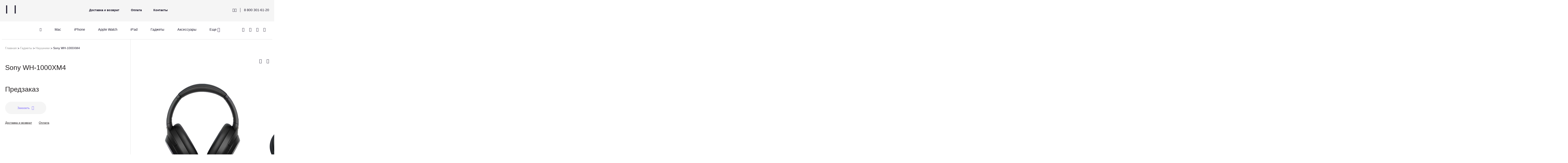

--- FILE ---
content_type: text/html; charset=UTF-8
request_url: https://megapolis-nvr.com/gadgets/headphones/sony-wh-1000xm4/
body_size: 12554
content:
<!DOCTYPE html>
<html>
    <head>
                <meta http-equiv="Content-Type" content="text/html; charset=UTF-8" />
<meta name="robots" content="index, follow" />
<meta name="description" content="Sony WH-1000XM4 купить в онлайн-магазине Megapolis в Новороссийске. Доставка по всей России. Низкие цены на оригинальную продукцию Apple!" />
<link href="/bitrix/cache/css/s1/megapolis/template_fd9e66e280a0f5a0f303ef756acec1ec/template_fd9e66e280a0f5a0f303ef756acec1ec_v1.css?1767718402540098" type="text/css"  data-template-style="true" rel="stylesheet" />
                    <title>Купить Sony WH-1000XM4 в интернет-магазине Megapolis</title>
                        
        <!-- Favicon -->
        <link rel="apple-touch-icon" sizes="180x180" href="/local/templates/megapolis/assets/img/favicon/apple-touch-icon.png">
        <link rel="icon" type="image/png" sizes="32x32" href="/local/templates/megapolis/assets/img/favicon/favicon-32x32.png">
        <link rel="icon" type="image/png" sizes="16x16" href="/local/templates/megapolis/assets/img/favicon/favicon-16x16.png">
        <link rel="manifest" href="/local/templates/megapolis/assets/img/favicon/site.webmanifest">
        <link rel="mask-icon" href="/local/templates/megapolis/assets/img/favicon/safari-pinned-tab.svg" color="#000000">
        <link rel="shortcut icon" href="/local/templates/megapolis/assets/img/favicon/favicon.ico">
        <meta name="msapplication-TileColor" content="#ffffff">
        <meta name="msapplication-config" content="/local/templates/megapolis/assets/img/favicon/browserconfig.xml">
        <meta name="theme-color" content="#ffffff">
        <!-- Favicon END -->
        
        <meta http-equiv="x-rim-auto-match" content="none">
        <meta http-equiv="X-UA-Compatible" content="IE=edge"/>
        <meta name="viewport" content="width=device-width, initial-scale=1.0, user-scalable=no, maximum-scale=1"/>

        <meta property="og:url" content="https://megapolis-nvr.com/gadgets/headphones/sony-wh-1000xm4/">
        <meta property="og:type" content="website">
        <meta property="og:title" content="Купить Sony WH-1000XM4 в интернет-магазине Megapolis">
        <meta property="og:description" content="Sony WH-1000XM4 купить в онлайн-магазине Megapolis в Новороссийске. Доставка по всей России. Низкие цены на оригинальную продукцию Apple!">
        <meta property="og:image" content="">

         
        
        <meta name="yandex-verification" content="4a3fe418b8c639a5" />

        <!-- Yandex.Metrika counter -->
                <noscript><div><img src="https://mc.yandex.ru/watch/16628338" style="position:absolute; left:-9999px;" alt="" /></div></noscript>
        <!-- /Yandex.Metrika counter -->

        <!-- яндекс капча -->
                <!-- яндекс капча END -->

        <!-- Global site tag (gtag.js) - Google Analytics -->
                    </head>

    
    <body class="b-page lang-ru">
        <div id="panel">
                    </div>


                <div class="page_preloader">
            <div id="floatingBarsG">
                <div class="blockG" id="rotateG_01"></div>
                <div class="blockG" id="rotateG_02"></div>
                <div class="blockG" id="rotateG_03"></div>
                <div class="blockG" id="rotateG_04"></div>
                <div class="blockG" id="rotateG_05"></div>
                <div class="blockG" id="rotateG_06"></div>
                <div class="blockG" id="rotateG_07"></div>
                <div class="blockG" id="rotateG_08"></div>
            </div>
        </div>
        
                        
        
                    <div class="header fixed_header">
                <div class="fixed_header__container">
                    <div class="fixed_header__content">
                        <a href="/" class="fixed_header__logo">
                            <i class="icon icon-logo-megapolis"></i>
                        </a>

                        <i class="icon icon-magnifier fixed_header__search_icon" data-fixed-menu-search-open></i>

                        <div class="fixed_header__search_input">
                            <input type="text" class="input-search fixed_header__search_field" placeholder="Например, iphone 11 pro">
                            <div class="input-close fixed_header__search_cross" data-fixed-menu-search-close>
                                <i class="icon icon-close"></i>
                            </div>
                        </div>

                        

<div class="header__search_res">
    <div class="search_res">

                <div class="search_res__title">Популярные запросы</div>

                    <div class="search_res__tags">
                <ul class="list list-choose-categories">
                                            <li class="list__item">
                            <div class="input__field">
                                <input type="checkbox" class="input" disabled="">
                                <label for="comparison-categories-1" class="label" data-fast-search="iPhone">
                                    iPhone                                </label>
                            </div>
                        </li>
                                            <li class="list__item">
                            <div class="input__field">
                                <input type="checkbox" class="input" disabled="">
                                <label for="comparison-categories-1" class="label" data-fast-search="AirPods">
                                    AirPods                                </label>
                            </div>
                        </li>
                                            <li class="list__item">
                            <div class="input__field">
                                <input type="checkbox" class="input" disabled="">
                                <label for="comparison-categories-1" class="label" data-fast-search="MacBook">
                                    MacBook                                </label>
                            </div>
                        </li>
                                            <li class="list__item">
                            <div class="input__field">
                                <input type="checkbox" class="input" disabled="">
                                <label for="comparison-categories-1" class="label" data-fast-search="Apple Watch">
                                    Apple Watch                                </label>
                            </div>
                        </li>
                                            <li class="list__item">
                            <div class="input__field">
                                <input type="checkbox" class="input" disabled="">
                                <label for="comparison-categories-1" class="label" data-fast-search="iPad">
                                    iPad                                </label>
                            </div>
                        </li>
                                    </ul>
            </div>
                <div class="search_result"></div>
    </div>
</div>
                        
    <div class="fixed_header__menu">
                                    <a href="/mac/" class="fixed_header__menu_link" id="bx_1847241719_1">
                       Mac                </a>
                                                <a href="/iphone/" class="fixed_header__menu_link" id="bx_1847241719_2">
                       iPhone                </a>
                                                <a href="/watch/" class="fixed_header__menu_link" id="bx_1847241719_3">
                       Apple Watch                </a>
                                                <a href="/ipad/" class="fixed_header__menu_link" id="bx_1847241719_4">
                       iPad                </a>
                                                <a href="/gadgets/" class="fixed_header__menu_link" id="bx_1847241719_6">
                       Гаджеты                </a>
                                                <a href="/accessories/" class="fixed_header__menu_link" id="bx_1847241719_5">
                       Аксессуары                </a>
                                                            

                    <div class="fixed_header__menu_link">
                <a href="" class="link link-arrow-down">Ещё</a>

                <ul class="sublist">
                                                                                                                                                                                                                                                                                                                                                <li class="sublist__item">
                                <a href="/support/" class="sublist__item-link">Услуги</a>
                            </li>
                                                                                                <li class="sublist__item">
                                <a href="/service/" class="sublist__item-link">Ремонт</a>
                            </li>
                                                            </ul>
            </div>
            </div>



                        <div class="fixed_header__right">

                                                            <a href="javascript:;" class="fixed_header__icon icon icon-stat" data-popup-block="modalComparison">
                                    <div class="notification"></div>
                                </a>
                                <a href="javascript:;" class="fixed_header__icon icon icon-heart" data-popup-block="modalFavorite">
                                    <div class="notification"></div>
                                </a>
                                                                                        <a href="javascript:;" class="fixed_header__icon icon icon-user" data-popup="modalEnter"></a>
                                                        <a href="javascript:;" class="fixed_header__icon icon icon-bag" data-popup-block="modalBasket">
                                <div class="notification"></div>
                            </a>
                        </div>

                        <div class="burger fixed_header__burger">
                            <span class="line"></span><span class="line"></span><span class="line"></span>
                        </div>
                    </div>
                </div>
            </div>
        
        <div class="wrapper">
            <header class="header" id="header">
                <div class="header-container -bg-gray">
                    <div class="header__content">
                        <div class="header__content-wrapper">
                            <div class="header__item item-logo">
                                <a href="/" class="link">
                                    <i class="icon icon-logo-megapolis"></i>
                                                                    </a>
                            </div>
                            
                            
    <nav class="header__item item-nav">
        <ul class="list">
                            <li class="list__item">
                    <a href="/delivery/" class="list__item-link">
                        <p class="text">Доставка и возврат</p>
                    </a>
                </li>
                            <li class="list__item">
                    <a href="/payment/" class="list__item-link">
                        <p class="text">Оплата</p>
                    </a>
                </li>
                            <li class="list__item">
                    <a href="/contacts/" class="list__item-link">
                        <p class="text">Контакты</p>
                    </a>
                </li>
                    </ul>
    </nav>
                            <div class="header__item item-contacts">
                                <ul class="contacts-wrapper">
                                    <li class="contacts__item -social">
                                        <a href="http://wa.me/79676712410" target="_blank" class="link link-text">
                                            <i class="icon icon-whatsapp"></i>
                                        </a>
                                        <a href="https://t.me/megapolisnvr" target="_blank" class="link link-text">
                                            <i class="icon icon-telegram"></i>
                                        </a>
                                    </li>
                                    <li class="contacts__item -phone">
                                        <a href="tel:88003016120" class="link link-text">
                                            8 800 301-61-20                                        </a>
                                    </li>
                                </ul>
                            </div>
                            <div class="header__item item-user-control -mobile">
                                <div class="user-control__wrapper">
                                    <div class="user-control__item item-magnifier">
                                        <a href="javascript:;" class="link">
                                            <i class="icon icon-magnifier"></i>
                                        </a>
                                    </div>

                                                                            <div class="user-control__item item-stat">
                                            <a href="javascript:;" class="link link-stat"  data-popup-block="modalComparison">
                                                <i class="icon icon-stat"></i>
                                                <span class="notification"></span>
                                            </a>
                                        </div>

                                        <div class="user-control__item item-stat">
                                            <a href="javascript:;" class="link link-favorite" data-popup-block="modalFavorite">
                                                <i class="icon icon-heart"></i>
                                                <span class="notification"></span>
                                            </a>
                                        </div>

                                                                                    <div class="user-control__item item-user">
                                                <a href="javascript:;" class="link" data-popup="modalEnter">
                                                    <i class="icon icon-user"></i>
                                                </a>
                                            </div>
                                                                            
                                    <div class="user-control__item item-bag item-bag__top">
                                        <a href="javascript:;" class="link" data-popup-block="modalBasket">
                                            <i class="icon icon-bag"></i>
                                            <span class="notification"></span>
                                        </a>
                                    </div>
                                </div>
                            </div>

                                                    </div>
                    </div>
                </div>

                <div class="header-container header-container-bottom">
                    <div class="header__content">
                        <div class="header__bottom-wrapper">
                            <div class="header__item"></div>
                            <div class="header__item item-menu">
                                <ul class="menu">

                                    <li class="menu__item item-search">
                                        <a href=javascript:; class="menu__item-link">
                                            <i class="icon icon-magnifier"></i>
                                            <div class="input__field-wrapper">
                                                <input type="text" class="input-search" placeholder="Например, iphone 11 pro">
                                                <div class="input-close">
                                                    <i class="icon icon-close"></i>
                                                </div>
                                            </div>
                                        </a>
                                    </li>

                                    
                        <li class="menu__item" id="bx_4145281613_1">
                <a href="/mac/" class="menu__item-link">
                    <p class="text">
                        Mac                    </p>
                </a>
            </li>
                                <li class="menu__item" id="bx_4145281613_2">
                <a href="/iphone/" class="menu__item-link">
                    <p class="text">
                        iPhone                    </p>
                </a>
            </li>
                                <li class="menu__item" id="bx_4145281613_3">
                <a href="/watch/" class="menu__item-link">
                    <p class="text">
                        Apple Watch                    </p>
                </a>
            </li>
                                <li class="menu__item" id="bx_4145281613_4">
                <a href="/ipad/" class="menu__item-link">
                    <p class="text">
                        iPad                    </p>
                </a>
            </li>
                                <li class="menu__item" id="bx_4145281613_6">
                <a href="/gadgets/" class="menu__item-link">
                    <p class="text">
                        Гаджеты                    </p>
                </a>
            </li>
                                <li class="menu__item" id="bx_4145281613_5">
                <a href="/accessories/" class="menu__item-link">
                    <p class="text">
                        Аксессуары                    </p>
                </a>
            </li>
                                            <li class="menu__item item-more">
            <a href=javascript:; class="link link-arrow-down">
                Еще
            </a>

            <ul class="sublist">
                                                                                                                                                                                                                                                                                    <li class="sublist__item">
                            <a href="/support/" class="sublist__item-link">Услуги</a>
                        </li>
                                                                                <li class="sublist__item">
                            <a href="/service/" class="sublist__item-link">Ремонт</a>
                        </li>
                                                </ul>
        </li>
    
                                </ul>
                            
                                

<div class="header__search_res">
    <div class="search_res">

                <div class="search_res__title">Популярные запросы</div>

                    <div class="search_res__tags">
                <ul class="list list-choose-categories">
                                            <li class="list__item">
                            <div class="input__field">
                                <input type="checkbox" class="input" disabled="">
                                <label for="comparison-categories-1" class="label" data-fast-search="iPhone">
                                    iPhone                                </label>
                            </div>
                        </li>
                                            <li class="list__item">
                            <div class="input__field">
                                <input type="checkbox" class="input" disabled="">
                                <label for="comparison-categories-1" class="label" data-fast-search="AirPods">
                                    AirPods                                </label>
                            </div>
                        </li>
                                            <li class="list__item">
                            <div class="input__field">
                                <input type="checkbox" class="input" disabled="">
                                <label for="comparison-categories-1" class="label" data-fast-search="MacBook">
                                    MacBook                                </label>
                            </div>
                        </li>
                                            <li class="list__item">
                            <div class="input__field">
                                <input type="checkbox" class="input" disabled="">
                                <label for="comparison-categories-1" class="label" data-fast-search="Apple Watch">
                                    Apple Watch                                </label>
                            </div>
                        </li>
                                            <li class="list__item">
                            <div class="input__field">
                                <input type="checkbox" class="input" disabled="">
                                <label for="comparison-categories-1" class="label" data-fast-search="iPad">
                                    iPad                                </label>
                            </div>
                        </li>
                                    </ul>
            </div>
                <div class="search_result"></div>
    </div>
</div>
                            </div>
                            <div class="header__item item-user-control">
                                <div class="user-control__wrapper">
                                    <div class="user-control__item item-stat">
                                        <a href="javascript:;" class="link link-stat" data-popup-block="modalComparison">
                                            <i class="icon icon-stat"></i>
                                            <span class="notification"></span>
                                        </a>
                                    </div>

                                    <div class="user-control__item item-stat">
                                        <a href="javascript:;" class="link link-favorite" data-popup-block="modalFavorite">
                                            <i class="icon icon-heart"></i>
                                            <span class="notification"></span>
                                        </a>
                                    </div>

                                                                            <div class="user-control__item item-user">
                                            <a href="javascript:;" class="link" data-popup="modalEnter">
                                                <i class="icon icon-user"></i>
                                            </a>
                                        </div>
                                                                        
                                    <div class="user-control__item item-bag " >
                                        <a href="javascript:;" class="link" data-popup-block="modalBasket">
                                            <i class="icon icon-bag"></i>
                                            <span class="notification"></span>
                                        </a>
                                    </div>
                                </div>
                            </div>
                        </div>
                    </div>
                </div>

                
            </header>

            <main class="main pd0 ">

                <div class="breadcrumbs" itemprop="http://schema.org/breadcrumb" itemscope itemtype="http://schema.org/BreadcrumbList">
                <div class="container"><ul class="list">
			<li class="list__item" id="bx_breadcrumb_0" itemprop="itemListElement" itemscope itemtype="http://schema.org/ListItem">
				<a href="/" title="Главная" itemprop="item" class="list__item-link">
					<p class="text">Главная</p>
					<meta itemprop="position" content="1" />
					<meta itemprop="name" content="Главная" />
				</a>
			</li>
			<li class="list__item" id="bx_breadcrumb_1" itemprop="itemListElement" itemscope itemtype="http://schema.org/ListItem">
				<a href="/gadgets/" title="Гаджеты" itemprop="item" class="list__item-link">
					<p class="text">Гаджеты</p>
					<meta itemprop="position" content="2" />
					<meta itemprop="name" content="Гаджеты" />
				</a>
			</li>
			<li class="list__item" id="bx_breadcrumb_2" itemprop="itemListElement" itemscope itemtype="http://schema.org/ListItem">
				<a href="/gadgets/headphones/" title="Наушники" itemprop="item" class="list__item-link">
					<p class="text">Наушники</p>
					<meta itemprop="position" content="3" />
					<meta itemprop="name" content="Наушники" />
				</a>
			</li>
			<li class="list__item">
				<p class="text">Sony WH-1000XM4</p>
			</li></ul></div></div>
                                        <div class="container">
                        


                        
</div> 

<script type="application/ld+json">
{
  "@context": "https://schema.org/",
  "@type": "Product",
  "name": "Sony WH-1000XM4",
  "image": [
    "https://megapolis-nvr.com/upload/iblock/5fc/zzzc85xqop4v68bh6suvlihn98kluogr.jpg","https://megapolis-nvr.com/upload/iblock/423/yejxlphwkgcfhh2l8j5fwrxoc5dfhiqd.jpg","https://megapolis-nvr.com/upload/iblock/43e/2896d1rq012tyf8sa2xiv8yq5wweuqo4.jpg"  ],
  "description": "\r\n\t \u0421\u0442\u0438\u043b\u044c\u043d\u044b\u0435 \u0438 \u043a\u043e\u043c\u0444\u043e\u0440\u0442\u043d\u044b\u0435 \u043d\u0430\u0443\u0448\u043d\u0438\u043a\u0438 Sony WH - 1000XM4 c \u0432\u044b\u0441\u043e\u043a\u0438\u043c \u043a\u0430\u0447\u0435\u0441\u0442\u0432\u043e \u0437\u0432\u0443\u043a\u0430 \u0438 \u0448\u0443\u043c\u0443\u043f\u043e\u0434\u0430\u0432\u043b\u0435\u043d\u0438\u0435\u043c.&nbsp;\r\n\r\n\r\n \r\n\r\n\r\n\t \u0421\u0438\u0441\u0442\u0435\u043c\u0430 \u0448\u0443\u043c\u043e\u043f\u043e\u0434\u0430\u0432\u043b\u0435\u043d\u0438\u044f \u043d\u0430\u0443\u0448\u043d\u0438\u043a\u043e\u0432 \u0440\u0430\u0431\u043e\u0442\u0430\u0435\u0442 \u0432 \u0440\u0435\u0430\u043b\u044c\u043d\u043e\u043c \u0432\u0440\u0435\u043c\u0435\u043d\u0438, \u043c\u043e\u0449\u043d\u044b\u0439 \u0432\u0441\u0442\u0440\u043e\u0435\u043d\u043d\u044b\u0439 \u043f\u0440\u043e\u0446\u0435\u0441\u0441\u043e\u0440 QN1 \u0443\u043b\u0430\u0432\u043b\u0438\u0432\u0430\u0435\u0442 \u043e\u043a\u0440\u0443\u0436\u0430\u044e\u0449\u0438\u0435 \u0437\u0432\u0443\u043a\u0438 \u0441 \u043f\u043e\u043c\u043e\u0449\u044c\u044e \u043d\u0435\u0441\u043a\u043e\u043b\u044c\u043a\u0438\u0445 \u043c\u0438\u043a\u0440\u043e\u0444\u043e\u043d\u043e\u0432. \u0414\u043e\u043f\u043e\u043b\u043d\u0438\u0442\u0435\u043b\u044c\u043d\u044b\u0435 \u0434\u0430\u0442\u0447\u0438\u043a\u0438 \u043a\u043e\u0440\u0440\u0435\u043a\u0442\u0438\u0440\u0443\u044e\u0442 \u0440\u0430\u0431\u043e\u0442\u0443 \u0441\u0438\u0441\u0442\u0435\u043c\u044b, \u043e\u043f\u0442\u0438\u043c\u0438\u0437\u0438\u0440\u0443\u044f \u0437\u0432\u0443\u043a \u0432 \u0441\u043e\u043e\u0442\u0432\u0435\u0442\u0441\u0442\u0432\u0438\u0438 \u0441\u043e \u043c\u043d\u043e\u0433\u0438\u043c\u0438 \u043f\u0430\u0440\u0430\u043c\u0435\u0442\u0440\u0430\u043c\u0438, \u0430 \u0442\u0430\u043a\u0436\u0435 \u0443\u0447\u0438\u0442\u044b\u0432\u0430\u044f \u043e\u0441\u043e\u0431\u0435\u043d\u043d\u043e\u0441\u0442\u0438 \u043a\u0430\u0436\u0434\u043e\u0433\u043e \u043f\u0440\u043e\u0441\u043b\u0443\u0448\u0438\u0432\u0430\u0435\u043c\u043e\u0433\u043e \u0442\u0440\u0435\u043a\u0430.\r\n\r\n\r\n \r\n\r\n\r\n\t \u041d\u0430\u0443\u0448\u043d\u0438\u043a\u0438 \u0438\u043c\u0435\u044e\u0442 \u043c\u044f\u0433\u043a\u0438\u0435 \u0430\u043c\u0431\u0443\u0448\u044e\u0440\u044b \u0438 \u0440\u0430\u0432\u043d\u043e\u043c\u0435\u0440\u043d\u043e\u0435 \u0440\u0430\u0441\u043f\u0440\u0435\u0434\u0435\u043b\u0435\u043d\u0438\u0435 \u0434\u0430\u0432\u043b\u0435\u043d\u0438\u044f, \u043e\u0431\u0435\u0441\u043f\u0435\u0447\u0438\u0432\u0430\u044f \u043a\u043e\u043c\u0444\u043e\u0440\u0442 \u043f\u0440\u0438 \u0434\u043b\u0438\u0442\u0435\u043b\u044c\u043d\u043e\u043c \u0438\u0441\u043f\u043e\u043b\u044c\u0437\u043e\u0432\u0430\u043d\u0438\u0438. \u041e\u043d\u0438 \u043e\u0441\u043d\u0430\u0449\u0435\u043d\u044b \u0441\u0435\u043d\u0441\u043e\u0440\u043d\u044b\u043c \u0443\u043f\u0440\u0430\u0432\u043b\u0435\u043d\u0438\u0435\u043c \u0438 \u0438\u043c\u0435\u044e\u0442 \u0432\u043e\u0437\u043c\u043e\u0436\u043d\u043e\u0441\u0442\u044c \u0432\u044b\u0437\u043e\u0432\u0430 \u0433\u043e\u043b\u043e\u0441\u043e\u0432\u043e\u0433\u043e \u0430\u0441\u0441\u0438\u0441\u0442\u0435\u043d\u0442\u0430. \u0410\u0432\u0442\u043e\u043d\u043e\u043c\u043d\u0430\u044f \u0440\u0430\u0431\u043e\u0442\u0430 \u043d\u0430\u0443\u0448\u043d\u0438\u043a\u043e\u0432 \u0441\u043e\u0441\u0442\u0430\u0432\u043b\u044f\u0435\u0442 \u0434\u043e 30 \u0447\u0430\u0441\u043e\u0432, \u0441 \u0432\u043e\u0437\u043c\u043e\u0436\u043d\u043e\u0441\u0442\u044c\u044e \u0431\u044b\u0441\u0442\u0440\u043e\u0439 \u0437\u0430\u0440\u044f\u0434\u043a\u0438: \u0432\u0441\u0435\u0433\u043e 10 \u043c\u0438\u043d\u0443\u0442 \u0445\u0432\u0430\u0442\u0438\u0442 \u043d\u0430 5 \u0447\u0430\u0441\u043e\u0432 \u0432\u043e\u0441\u043f\u0440\u043e\u0438\u0437\u0432\u0435\u0434\u0435\u043d\u0438\u044f.\r\n\r\n\r\n\r\n\r\n \r\n\r\n\r\n\t \u041d\u0430\u0443\u0448\u043d\u0438\u043a\u0438 Sony \u0434\u0430\u0432\u043d\u043e \u0437\u0430\u0440\u0435\u043a\u043e\u043c\u0435\u043d\u0434\u043e\u0432\u0430\u043b\u0438 \u0441\u0435\u0431\u044f \u0441\u0440\u0435\u0434\u0438 \u043c\u0435\u043b\u043e\u043c\u0430\u043d\u043e\u0432 \u0438 \u043b\u044e\u0431\u0438\u0442\u0435\u043b\u0435\u0439 \u043d\u0430\u0441\u043b\u0430\u0436\u0434\u0430\u0442\u044c\u0441\u044f \u043c\u0443\u0437\u044b\u043a\u043e\u0439 \u0431\u0435\u0437 \u043f\u043e\u0441\u0442\u043e\u0440\u043e\u043d\u043d\u0438\u0445 \u0437\u0432\u0443\u043a\u043e\u0432. \u041e\u043d\u0438 \u0438\u0434\u0435\u0430\u043b\u044c\u043d\u043e \u043f\u043e\u0434\u0445\u043e\u0434\u044f\u0442 \u0434\u043b\u044f \u0442\u0435\u0445, \u043a\u0442\u043e \u0446\u0435\u043d\u0438\u0442 \u043a\u043e\u043c\u0444\u043e\u0440\u0442 \u0438 \u043a\u0430\u0447\u0435\u0441\u0442\u0432\u043e \u0437\u0432\u0443\u043a\u0430 \u043f\u0440\u0438 \u043f\u0440\u043e\u0441\u043b\u0443\u0448\u0438\u0432\u0430\u043d\u0438\u0438 \u043c\u0443\u0437\u044b\u043a\u0438 \u0438\u043b\u0438 \u0437\u0432\u043e\u043d\u043a\u0430\u0445. &nbsp;\r\n",
  "sku": "23407",
  "offers": {
    "@type": "Offer",
    "priceCurrency": "RUB",
    "price": "31990",
    "itemCondition": "https://schema.org/NewCondition",
    "availability": "https://schema.org/PreOrder",
    "url": "https://megapolis-nvr.com/gadgets/headphones/sony-wh-1000xm4/",
    "seller": {
      "@type": "Organization",
      "name": "Megapolis"
    }
  },
  "brand": {
    "@type": "Brand",
    "name": "Sony"
  }
}
</script>


<section class="section section-main" id="section-main">
    <input type="hidden" name="url" value="/gadgets/headphones/sony-wh-1000xm4/">
    <div class="item-detail-block">
        <div class="container">
            <div class="item-detail__wrapper">
                <div class="item-detail__content">
                    
                                        <div class="item__title text">
                        <h1 class="text">
                            Sony WH-1000XM4                        </h1>
                                                                    </div>

                    
                    <!-- <div class="item__content-warn">
                        Имеется недостаток товара: 
                        <span>
                        невозможно установить и использовать RuStore
                        </span>
                    </div> -->

                    <div class="item__info-wrapper">

                    	

	                    

                        
                    </div>


                                             <div class="item__price">
                            <div class="price-wrapper">
                                <div class="price">
                                    <div class="count">
                                        Предзаказ
                                    </div>
                                </div>
                            </div>
                        </div>
                    
                    
                                                
                                                            <div class="item__button">
                                    <div class="button-wrapper">
                                        <a href="javascript:;" class="link link-gray-primary" data-popup="modalEnter" data-preorder="true">
                                            <div class="link-wrapper">
                                                <p class="text">
                                                    Заказать
                                                </p>
                                                <i class="icon icon-package"></i>
                                            </div>
                                        </a>
                                    </div>
                                </div>
                            
                                            
                    <div class="item__link">
                        <div class="link-wrapper">
                                                        <a href="/delivery/" target="_blank" class="link link-text-underline">
                                Доставка и возврат
                            </a>
                            <a href="/payment/" target="_blank" class="link link-text-underline">
                                Оплата
                            </a>
                        </div>
                    </div>


                    

                    
                </div>


                                    <div class="item-detail__slider">
                        <div class="item__user-info">
                            <div class="user-info-wrapper">
                                <div class="user-info-tags">
                                    <ul class="list list-tags">
                                                                                                                   </ul>
                                </div>

                                <div class="user-info-control">
                                    <div class="control-wrapper">
                                        <div class="control__item">
                                            <a href="javascript:;" class="link link-favorite" data-add-favourite="23407" data-parent-id="23407">
                                                <i class="icon icon-heart"></i>
                                            </a>
                                        </div>
                                        <div class="control__item">
                                            <a href="javascript:;" class="link link-stat" data-add-comparison="23407" data-parent-id="23407">
                                                <i class="icon icon-stat"></i>
                                            </a>
                                        </div>
                                    </div>
                                </div>
                            </div>
                        </div>


                                                    <div class="slider slider-item-gallery">
                                <div>
                                    <ul class="slider__wrapper">
                                    	        	                                <li class="slider__item">
        	                                    <a href="/upload/iblock/5fc/zzzc85xqop4v68bh6suvlihn98kluogr.jpg" class="link fancybox" data-fancybox="slider-image">
        	                                        <img src="/upload/resize_cache/iblock/5fc/840_840_1/zzzc85xqop4v68bh6suvlihn98kluogr.jpg" alt="Sony WH-1000XM4" class="image">
        	                                    </a>
        	                                </li>
        	                                    	                                <li class="slider__item">
        	                                    <a href="/upload/iblock/423/yejxlphwkgcfhh2l8j5fwrxoc5dfhiqd.jpg" class="link fancybox" data-fancybox="slider-image">
        	                                        <img src="/upload/resize_cache/iblock/423/840_840_1/yejxlphwkgcfhh2l8j5fwrxoc5dfhiqd.jpg" alt="Sony WH-1000XM4" class="image">
        	                                    </a>
        	                                </li>
        	                                    	                                <li class="slider__item">
        	                                    <a href="/upload/iblock/43e/2896d1rq012tyf8sa2xiv8yq5wweuqo4.jpg" class="link fancybox" data-fancybox="slider-image">
        	                                        <img src="/upload/resize_cache/iblock/43e/840_840_1/2896d1rq012tyf8sa2xiv8yq5wweuqo4.jpg" alt="Sony WH-1000XM4" class="image">
        	                                    </a>
        	                                </li>
        	                                                                </ul>

                                                                            <div class="slider__arrows">
                                            <div class="slider-button-prev"></div>
                                            <div class="count">
                                                <span class="current">1</span>/<span class="all"></span>
                                            </div>
                                            <div class="slider-button-next"></div>
                                        </div>
                                                                    </div>
                            </div>
                        

                                            </div>
                
            </div>
        </div>
    </div>

    <div class="item-detail-tabs">
        <div class="container">
            <div class="tabs__header">
                <ul class="list">
                                            <li class="list__item -active" data-content="tab-content-1"><a href="javascript:;"
                                                                                       class="list__item-link">Описание</a>
                        </li>
                                        <li class="list__item " data-content="tab-content-2">
                        <a href="javascript:;" class="list__item-link">Характеристики</a>
                    </li>
                                                            <li class="list__item" data-content="tab-content-4"><a href="javascript:;" class="list__item-link">Гарантия</a>
                    </li>
                                    </ul>
            </div>
        </div>

        <div class="tabs__wrapper">
            <div class="container">
                                    <div class="tabs__content -active" id="tab-content-1">
                        <div class="item__title">
                            <p class="text">
                                Описание
                            </p>
                        </div>

                        <div class="caption__wrapper">
                            <div class="caption__content">
                                <div class="caption__text">
                                    <div class="text">
                                        <p>
	 Стильные и комфортные наушники Sony WH - 1000XM4 c высоким качество звука и шумуподавлением.&nbsp;
</p>
<p>
 <br>
</p>
<p>
	 Система шумоподавления наушников работает в реальном времени, мощный встроенный процессор QN1 улавливает окружающие звуки с помощью нескольких микрофонов. Дополнительные датчики корректируют работу системы, оптимизируя звук в соответствии со многими параметрами, а также учитывая особенности каждого прослушиваемого трека.
</p>
<p>
 <br>
</p>
<p>
	 Наушники имеют мягкие амбушюры и равномерное распределение давления, обеспечивая комфорт при длительном использовании. Они оснащены сенсорным управлением и имеют возможность вызова голосового ассистента. Автономная работа наушников составляет до 30 часов, с возможностью быстрой зарядки: всего 10 минут хватит на 5 часов воспроизведения.
</p>
<p>
</p>
<p>
 <br>
</p>
<p>
	 Наушники Sony давно зарекомендовали себя среди меломанов и любителей наслаждаться музыкой без посторонних звуков. Они идеально подходят для тех, кто ценит комфорт и качество звука при прослушивании музыки или звонках. &nbsp;
</p>                                    </div>
                                </div>
                            </div>
                                                    </div>
                    </div>
                
                <div class="tabs__content " id="tab-content-2">
                    <div class="item__title">
                        <p class="text">
                            Характеристики
                        </p>
                    </div>

                    <div class="char-wrapper">
                                                <div class="char-column -semi">
                                                    </div>
                    </div>
                </div>

                
                <div class="tabs__content" id="tab-content-4">
                    <div class="item__title">
                        <p class="text">
                            Гарантия
                        </p>
                    </div>

                    <div class="item__text">
                        Megapolis — первый официальный реселлер техники Apple в Новороссийске. С 2007 года в Megapolis продаются Mac, iPhone, iPad, разная техника Apple и других брендов, например DJI, Harman Kardon, Marshall или JBL.<br>
 <br>
 Мы всегда заботимся о качестве техники и аксессуаров, которые продаются в нашем магазине и в любой спорной ситуации идём навстречу покупателю. Если ваш айфон работает некорректно, кабель не заряжает, а наушники не подключаются к телефону, то свяжитесь с нами. На всю технику и аксессуары, которые продаются в нашем магазине, действует один год бесплатного гарантийного обслуживания.<br>
 <br>
 Мы в индивидуальном порядке рассматриваем каждый отдельный случай и сразу принимаем решение, в первую очередь учитывая интересы покупателя. Если случай требует внутреннего вмешательства, то мы отправляем технику на обслуживание в официальный сервисный центр. Диагностикой и ремонтными работами занимаются инженеры, аттестованные компанией Apple. Для ремонта и диагностики используется только предоставленное Apple оборудование и оригинальные комплектующие. Сложные случаи, которых, к счастью, бывает не много, рассматриваются отдельно инженерами Apple в ремонтном центре в Москве.<br>
 <br>
Если ваше устройство или аксессуар работают неправильно, обратитесь к нам, мы поможем решить проблему. Наш телефон 8 800 301-61-20. Магазин Megapolis находится в городе Новороссийске, по адресу ул. Мира, 10.                    </div>
                </div>

                
                            </div>
        </div>
    </div>
</section>








<div class="container">

</div>


<div>
<section class="section section-subscribe" id="section-subscribe">
    <div class="container">
        <div class="subscribe-mail-block">
            <div class="sm__icon wow zoomIn">
                <i class="icon icon-mail-circle"></i>
            </div>
            <div class="sm__wrapper">
                <div class="sm__title wow fadeInUp" data-wow-delay=".2s">
                    <p class="text">
                        Хотите быть всегда в курсе всех акций?                    </p>
                </div>
                <div class="sm__form">

                    <form action="/local/include/ajax/subscribe.php"
                          class="form form-subscribe-mail validate widthRequiredCheckbox" method="post" name="email_subscribe">
                        <div class="form__title wow fadeInUp" data-wow-delay=".3s">
                            <p class="text">
                                Ваша электронная почта                            </p>
                        </div>

                        <div id="captcha-container"></div>
                        
                        <div class="form__input-wrapper wow fadeInUp" data-wow-delay=".4s">

                            <div class="input__field">
                                <div class="form__item">
                                    <input type="text" class="input required" data-mask="email" placeholder="mymail@mail.ru" name="email" value="">
                                </div>
                            </div>

                            <div class="form__button">
                                <button class="button" type="submit">Подписаться</button>
                            </div>
                        </div>



                        <div class="form__caption wow fadeInUp" data-wow-delay=".5s">
                            <!-- <p class="text">
                                Отправляя форму, вы соглашаетесь с <a href="/upload/polytic.pdf" class="link" target="_blank">политикой
                                    конфиденциальности</a>
                            </p> -->
                            <!-- <div class="input-field-checkbox text requiredCheckbox">
                                <input type="checkbox" class="input-checkbox" name="agreement" value="Y" id="email-sub">
                                <span class="custom-checkbox-check"></span>
                                <label for="email-sub" class="label">
                                Отправляя форму, вы соглашаетесь с <a href="/upload/polytic.pdf" class="link" target="_blank">политикой
                                конфиденциальности</a>
                                </label>
                            </div> -->
                            <div class="input-field-checkbox text requiredCheckbox">
                                <label>
                                    <input type="checkbox" name="coding-notes" class="real-checkbox">
                                    <span class="custom-checkbox"></span>
                                    Отправляя форму, вы соглашаетесь с <a href="/upload/polytic.pdf" class="link" target="_blank">политикой
                                конфиденциальности</a>
                                </label>
                            </div>
                        </div>
                    </form>

                </div>
            </div>
        </div>
    </div>
</section>





        </div>
    
</main>


<footer class="footer section" id="footer">
    <div class="container">
        <div class="footer__wrapper">

            
            <div class="footer__info">

                                    <div class="footer__logo">
                        <a href="/" class="link">
                            <i class="icon icon-logo-megapolis"></i>
                        </a>
                    </div>
                
                    <div class="footer__media">
        <ul class="list list-media">
                            <li class="list__item">
                    <a href="https://vk.com/megapolisnvr" class="list__item-link" target="_blank">
                        <i class="icon icon-vk"></i>
                    </a>
                </li>
                            <li class="list__item">
                    <a href="http://wa.me/79676712410" class="list__item-link" target="_blank">
                        <i class="icon icon-whatsapp"></i>
                    </a>
                </li>
                            <li class="list__item">
                    <a href="https://t.me/megapolisnvr" class="list__item-link" target="_blank">
                        <i class="icon icon-telegram"></i>
                    </a>
                </li>
                    </ul>
    </div>

                <div class="footer__contacts">
                    <a href="tel:88003016120" class="link link-phone">
                        8 800 301-61-20                    </a>
                    <!-- <a href="javascript:;" class="link link-text-arrow footer__callback" data-popup="modalCallBack">
                        <p class="text">Обратный звонок</p>
                    </a> -->
                </div>

                <div class="footer__address">
                    <p class="text">
                        г. Новороссийск, ул. Мира, 10                    </p>
                    <p class="text">
                        Понедельник-суббота: c 10:00 до 20:00<br>
 Воскресенье: c 10:00 до 18:00                    </p>
                </div>

                <iframe src="https://yandex.ru/sprav/widget/rating-badge/1010444241?type=rating&theme=dark" width="150" height="50" frameborder="0" class="footer__ya_frame"></iframe>
                    
                <div class="footer__copyright footer__copyright--mobile">
                    <p class="text">
                        <a href="/upload/polytic.pdf" target="_blank">Политика конфиденциальности</a> © 2026 Megapolis
                    </p>

                    <p class="text">
                        <a href="/upload/important.pdf" target="_blank">Важная информация</a>
                    </p>

                    <p class="text">
                        <a href="/upload/agreement.pdf" target="_blank">Согласие на обработку персональных данных</a>
                    </p>

                    <p class="text">
                        Разработано в <a href="https://artrockets.ru/" class="link link-dev" target="_blank">Artrockets</a>
                    </p>
                </div>
            </div>
            <nav class="footer__nav">
                <ul class="list">
                    <li class="list__item">
                        <a href="javascript:;" class="list__item-link">Навигация</a>
                        
    <ul class="sublist">
                    <li class="sublist__item">
                <a href="/" class="sublist__item-link">
                    Главная                </a>
            </li>
                    <li class="sublist__item">
                <a href="/about/" class="sublist__item-link">
                    О нас                </a>
            </li>
                    <li class="sublist__item">
                <a href="/delivery/" class="sublist__item-link">
                    Доставка и возврат                </a>
            </li>
                    <li class="sublist__item">
                <a href="/payment/" class="sublist__item-link">
                    Оплата                </a>
            </li>
                    <li class="sublist__item">
                <a href="/contacts/" class="sublist__item-link">
                    Контакты                </a>
            </li>
                    <li class="sublist__item">
                <a href="/news/" class="sublist__item-link">
                    Новости и акции                </a>
            </li>
                    <li class="sublist__item">
                <a href="/trade-in/" class="sublist__item-link">
                    Trade-in                </a>
            </li>
            </ul>
                    </li>

                    
            <li class="list__item">
            <a href="/iphone/" class="list__item-link">iPhone</a>
            <ul class="sublist">
                                    <li class="sublist__item">
                        <a href="https://megapolis-nvr.com/iphone/model-iphone-17-pro-max/" class="sublist__item-link">
                            iPhone 17 Pro Max                        </a>
                    </li>
                                    <li class="sublist__item">
                        <a href="https://megapolis-nvr.com/iphone/model-iphone-17-pro-/" class="sublist__item-link">
                            iPhone 17 Pro                        </a>
                    </li>
                                    <li class="sublist__item">
                        <a href="https://megapolis-nvr.com/iphone/model-iphone-17/" class="sublist__item-link">
                            iPhone 17                         </a>
                    </li>
                                    <li class="sublist__item">
                        <a href="https://megapolis-nvr.com/iphone/filter/model-is-iphone%20air/apply/" class="sublist__item-link">
                            iPhone Air                        </a>
                    </li>
                                    <li class="sublist__item">
                        <a href="https://megapolis-nvr.com/iphone/filter/model-is-iphone%2016%20plus/apply/" class="sublist__item-link">
                            iPhone 16 Plus                        </a>
                    </li>
                                    <li class="sublist__item">
                        <a href="https://megapolis-nvr.com/iphone/filter/model-is-iphone%2016/apply/" class="sublist__item-link">
                            iPhone 16                        </a>
                    </li>
                                    <li class="sublist__item">
                        <a href="https://megapolis-nvr.com/iphone/filter/model-is-iphone%2016e/apply/" class="sublist__item-link">
                            iPhone 16e                        </a>
                    </li>
                            </ul>
        </li>
            <li class="list__item">
            <a href="/ipad/" class="list__item-link">iPad</a>
            <ul class="sublist">
                                    <li class="sublist__item">
                        <a href="/ipad/filter/model-is-ipad/diagonal-is-10%2C9%20дюйма/apply/" class="sublist__item-link">
                            iPad                        </a>
                    </li>
                                    <li class="sublist__item">
                        <a href="/ipad/filter/model-is-ipad%20air/apply/" class="sublist__item-link">
                            iPad Air                        </a>
                    </li>
                                    <li class="sublist__item">
                        <a href="/ipad/filter/model-is-ipad%20mini/apply/" class="sublist__item-link">
                            iPad mini                        </a>
                    </li>
                                    <li class="sublist__item">
                        <a href="https://megapolis-nvr.com/ipad/filter/model-is-ipad%20pro/apply/" class="sublist__item-link">
                            iPad Pro                        </a>
                    </li>
                            </ul>
        </li>
            <li class="list__item">
            <a href="/watch/" class="list__item-link">Apple Watch</a>
            <ul class="sublist">
                                    <li class="sublist__item">
                        <a href="https://megapolis-nvr.com/watch/filter/model-is-apple%20watch%20ultra-or-apple%20watch%20ultra%202/apply/" class="sublist__item-link">
                            Apple Watch Ultra                        </a>
                    </li>
                                    <li class="sublist__item">
                        <a href="https://megapolis-nvr.com/watch/filter/model-is-apple%20watch%20series%2011/apply/" class="sublist__item-link">
                            Apple Watch Series 11                        </a>
                    </li>
                                    <li class="sublist__item">
                        <a href="https://megapolis-nvr.com/watch/filter/model-is-apple%20watch%20series%2010/apply/" class="sublist__item-link">
                            Apple Watch Series 10                        </a>
                    </li>
                                    <li class="sublist__item">
                        <a href="/watch/filter/model-is-apple%20watch%20se/apply/" class="sublist__item-link">
                            Apple Watch SE                        </a>
                    </li>
                            </ul>
        </li>
            <li class="list__item">
            <a href="/mac/" class="list__item-link">Mac</a>
            <ul class="sublist">
                                    <li class="sublist__item">
                        <a href="/mac/filter/model-is-imac/apply/" class="sublist__item-link">
                            iMac                        </a>
                    </li>
                                    <li class="sublist__item">
                        <a href="https://megapolis-nvr.com/mac/model-macbook-air/" class="sublist__item-link">
                            MacBook Air                        </a>
                    </li>
                                    <li class="sublist__item">
                        <a href="https://megapolis-nvr.com/mac/filter/model-is-macbook%20pro/apply/" class="sublist__item-link">
                            MacBook Pro                         </a>
                    </li>
                            </ul>
        </li>
            <li class="list__item">
            <a href="/accessories/" class="list__item-link">Аксессуары</a>
            <ul class="sublist">
                            </ul>
        </li>
            <li class="list__item">
            <a href="/gadgets/" class="list__item-link">Гаджеты</a>
            <ul class="sublist">
                            </ul>
        </li>
            <li class="list__item">
            <a href="/support/" class="list__item-link">Услуги</a>
            <ul class="sublist">
                            </ul>
        </li>
            <li class="list__item">
            <a href="/service/" class="list__item-link">Ремонт</a>
            <ul class="sublist">
                            </ul>
        </li>
    
                </ul>
            </nav>
        </div>
        <div class="footer__copyright footer__copyright--desktop">
            <p class="text">
                <a href="/upload/polytic.pdf" target="_blank">Политика конфиденциальности</a> © 2026 Megapolis
            </p>

            <p class="text">
                <a href="/upload/important.pdf" target="_blank">Важная информация</a>
            </p>

            <p class="text">
                <a href="/upload/agreement.pdf" target="_blank">Согласие на обработку персональных данных</a>
            </p>

            <p class="text">
                Разработано в <a href="https://artrockets.ru/" class="link link-dev" target="_blank">Artrockets</a>
            </p>
        </div>

        <div class="footer__info-text">
            Данный сайт носит исключительно информационный характер и ни при каких условиях не является публичной офертой, определяемой положениями Статьи 437 (2) ГК РФ.        </div>
    </div>
</footer>
    </div>
<div class="ov"></div>


 







    

        <div class="scripts_replace_block"></div>

        <script type="application/ld+json">
            {
              "@context": "https://schema.org",
              "@type": "Organization",
              "name": "Megapolis",
              "legalName": "ИП Хохлова Рита Семеновна",
              "url": "https://megapolis-nvr.com",
              "email": "info@megapolis-nvr.com",
              "telephone": [
                "+7-800-301-61-20",
                "+7-967-671-24-10",
                "+7-8617-61-24-10"
              ],
              "address": {
                "@type": "PostalAddress",
                "postalCode": "353900",
                "addressCountry": "RU",
                "addressRegion": "Краснодарский край",
                "addressLocality": "г. Новороссийск",
                "streetAddress": "с. Цемдолина, ул. Осенняя, 3"
              },
              "location": {
                "@type": "Place",
                "name": "Магазин (фактический адрес)",
                "address": {
                  "@type": "PostalAddress",
                  "postalCode": "353900",
                  "addressCountry": "RU",
                  "addressRegion": "Краснодарский край",
                  "addressLocality": "г. Новороссийск",
                  "streetAddress": "ул. Мира, 10"
                },
                "geo": {
                  "@type": "GeoCoordinates",
                  "latitude": 44.71899,
                  "longitude": 37.780623
                },
                "openingHoursSpecification": [
                  {
                    "@type": "OpeningHoursSpecification",
                    "dayOfWeek": [
                      "Monday",
                      "Tuesday",
                      "Wednesday",
                      "Thursday",
                      "Friday",
                      "Saturday"
                    ],
                    "opens": "10:00",
                    "closes": "20:00"
                  },
                  {
                    "@type": "OpeningHoursSpecification",
                    "dayOfWeek": "Sunday",
                    "opens": "10:00",
                    "closes": "18:00"
                  }
                ]
              }
            }

        </script>
        
	<script>
	// Получить cookie
	function getCookie(name) {
		var matches = document.cookie.match(
			new RegExp(
				"(?:^|; )" +
					name.replace(/([\.$?*|{}\(\)\[\]\\\/\+^])/g, "\\$1") +
					"=([^;]*)"
			)
		);
		return matches ? decodeURIComponent(matches[1]) : undefined;
	}
	// Установить cookie
	function setCookie(name, value, options) {
		options = options || {};

		var expires = options.expires;

		if (typeof expires == "number" && expires) {
			var d = new Date();
			d.setTime(d.getTime() + expires * 1000);
			expires = options.expires = d;
		}
		if (expires && expires.toUTCString) {
			options.expires = expires.toUTCString();
			options.domain = location.hostname;
			options.path = "/";
		}

		value = encodeURIComponent(value);

		var updatedCookie = name + "=" + value;

		for (var propName in options) {
			updatedCookie += "; " + propName;
			var propValue = options[propName];
			if (propValue !== true) {
				updatedCookie += "=" + propValue;
			}
		}

		document.cookie = updatedCookie;
	}

	var oldCookie = getCookie("deviceWidth");
	setCookie("deviceWidth", screen.width);

	if(oldCookie && ((+oldCookie <= 991 && screen.width > 991) || (+oldCookie > 991 && screen.width <= 991)) || (!oldCookie && screen.width <= 991)) {
		location.reload();
	} 
</script><script type="text/javascript" src="/bitrix/js/main/jquery/jquery-2.2.4.min.js?168950684485578"></script>
<script type="text/javascript" src="https://api-maps.yandex.ru/2.1/?apikey=ffbdff4e-87ea-4426-94f1-4fbd575a204f&lang=ru_RU"></script>


<script type="text/javascript"  src="/bitrix/cache/js/s1/megapolis/template_626b408d81c225d056a7995c7c306889/template_626b408d81c225d056a7995c7c306889_v1.js?1767718402913178"></script>
<script type="text/javascript"  src="/bitrix/cache/js/s1/megapolis/page_24ce8e6d7f40f992f445fdfde0dddd62/page_24ce8e6d7f40f992f445fdfde0dddd62_v1.js?17677183572180"></script>
<script type="text/javascript">var _ba = _ba || []; _ba.push(["aid", "3033b022f3166a892b7ecc07fd19933c"]); _ba.push(["host", "megapolis-nvr.com"]); _ba.push(["ad[ct][item]", "[base64]"]);_ba.push(["ad[ct][user_id]", function(){return BX.message("USER_ID") ? BX.message("USER_ID") : 0;}]);_ba.push(["ad[ct][recommendation]", function() {var rcmId = "";var cookieValue = BX.getCookie("BITRIX_SM_RCM_PRODUCT_LOG");var productId = 23407;var cItems = [];var cItem;if (cookieValue){cItems = cookieValue.split(".");}var i = cItems.length;while (i--){cItem = cItems[i].split("-");if (cItem[0] == productId){rcmId = cItem[1];break;}}return rcmId;}]);_ba.push(["ad[ct][v]", "2"]);(function() {var ba = document.createElement("script"); ba.type = "text/javascript"; ba.async = true;ba.src = (document.location.protocol == "https:" ? "https://" : "http://") + "bitrix.info/ba.js";var s = document.getElementsByTagName("script")[0];s.parentNode.insertBefore(ba, s);})();</script>



<script>
        var captchaKey = "ysc1_bE3nY3LFL5iGkmwaycG2sIPVPJHdnHXPRDq2NjlP3de5fdd2";
        </script>
<script type="text/javascript" >
           (function(m,e,t,r,i,k,a){m[i]=m[i]||function(){(m[i].a=m[i].a||[]).push(arguments)};
           m[i].l=1*new Date();
           for (var j = 0; j < document.scripts.length; j++) {if (document.scripts[j].src === r) { return; }}
           k=e.createElement(t),a=e.getElementsByTagName(t)[0],k.async=1,k.src=r,a.parentNode.insertBefore(k,a)})
           (window, document, "script", "https://mc.yandex.ru/metrika/tag.js", "ym");

           ym(16628338, "init", {
                clickmap:true,
                trackLinks:true,
                accurateTrackBounce:true,
                webvisor:true,
                ecommerce:"dataLayer"
           });
        </script>
<script src="https://smartcaptcha.cloud.yandex.ru/captcha.js?render=onload&onload=onloadFunction" defer></script>
<script async src="https://www.googletagmanager.com/gtag/js?id=UA-194642793-1"></script>
<script>
          window.dataLayer = window.dataLayer || [];
          function gtag(){dataLayer.push(arguments);}
          gtag('js', new Date());

          gtag('config', 'UA-194642793-1');
        </script>

</body>
</html>

--- FILE ---
content_type: text/css
request_url: https://megapolis-nvr.com/bitrix/cache/css/s1/megapolis/template_fd9e66e280a0f5a0f303ef756acec1ec/template_fd9e66e280a0f5a0f303ef756acec1ec_v1.css?1767718402540098
body_size: 57875
content:


/* Start:/local/templates/megapolis/assets/css/libs/animate.min.css?168950683955292*/
@charset "UTF-8";/*!
Animate.css - http://daneden.me/animate
Licensed under the MIT license - http://opensource.org/licenses/MIT

Copyright (c) 2015 Daniel Eden
*/.animated{-webkit-animation-duration:1s;animation-duration:1s;-webkit-animation-fill-mode:both;animation-fill-mode:both}.animated.infinite{-webkit-animation-iteration-count:infinite;animation-iteration-count:infinite}.animated.hinge{-webkit-animation-duration:2s;animation-duration:2s}.animated.bounceIn,.animated.bounceOut{-webkit-animation-duration:.75s;animation-duration:.75s}.animated.flipOutX,.animated.flipOutY{-webkit-animation-duration:.75s;animation-duration:.75s}@-webkit-keyframes bounce{0%,100%,20%,53%,80%{-webkit-animation-timing-function:cubic-bezier(.215,.61,.355,1);animation-timing-function:cubic-bezier(.215,.61,.355,1);-webkit-transform:translate3d(0,0,0);transform:translate3d(0,0,0)}40%,43%{-webkit-animation-timing-function:cubic-bezier(.755,.050,.855,.060);animation-timing-function:cubic-bezier(.755,.050,.855,.060);-webkit-transform:translate3d(0,-30px,0);transform:translate3d(0,-30px,0)}70%{-webkit-animation-timing-function:cubic-bezier(.755,.050,.855,.060);animation-timing-function:cubic-bezier(.755,.050,.855,.060);-webkit-transform:translate3d(0,-15px,0);transform:translate3d(0,-15px,0)}90%{-webkit-transform:translate3d(0,-4px,0);transform:translate3d(0,-4px,0)}}@keyframes bounce{0%,100%,20%,53%,80%{-webkit-animation-timing-function:cubic-bezier(.215,.61,.355,1);animation-timing-function:cubic-bezier(.215,.61,.355,1);-webkit-transform:translate3d(0,0,0);transform:translate3d(0,0,0)}40%,43%{-webkit-animation-timing-function:cubic-bezier(.755,.050,.855,.060);animation-timing-function:cubic-bezier(.755,.050,.855,.060);-webkit-transform:translate3d(0,-30px,0);transform:translate3d(0,-30px,0)}70%{-webkit-animation-timing-function:cubic-bezier(.755,.050,.855,.060);animation-timing-function:cubic-bezier(.755,.050,.855,.060);-webkit-transform:translate3d(0,-15px,0);transform:translate3d(0,-15px,0)}90%{-webkit-transform:translate3d(0,-4px,0);transform:translate3d(0,-4px,0)}}.bounce{-webkit-animation-name:bounce;animation-name:bounce;-webkit-transform-origin:center bottom;transform-origin:center bottom}@-webkit-keyframes flash{0%,100%,50%{opacity:1}25%,75%{opacity:0}}@keyframes flash{0%,100%,50%{opacity:1}25%,75%{opacity:0}}.flash{-webkit-animation-name:flash;animation-name:flash}@-webkit-keyframes pulse{0%{-webkit-transform:scale3d(1,1,1);transform:scale3d(1,1,1)}50%{-webkit-transform:scale3d(1.05,1.05,1.05);transform:scale3d(1.05,1.05,1.05)}100%{-webkit-transform:scale3d(1,1,1);transform:scale3d(1,1,1)}}@keyframes pulse{0%{-webkit-transform:scale3d(1,1,1);transform:scale3d(1,1,1)}50%{-webkit-transform:scale3d(1.05,1.05,1.05);transform:scale3d(1.05,1.05,1.05)}100%{-webkit-transform:scale3d(1,1,1);transform:scale3d(1,1,1)}}.pulse{-webkit-animation-name:pulse;animation-name:pulse}@-webkit-keyframes rubberBand{0%{-webkit-transform:scale3d(1,1,1);transform:scale3d(1,1,1)}30%{-webkit-transform:scale3d(1.25,.75,1);transform:scale3d(1.25,.75,1)}40%{-webkit-transform:scale3d(.75,1.25,1);transform:scale3d(.75,1.25,1)}50%{-webkit-transform:scale3d(1.15,.85,1);transform:scale3d(1.15,.85,1)}65%{-webkit-transform:scale3d(.95,1.05,1);transform:scale3d(.95,1.05,1)}75%{-webkit-transform:scale3d(1.05,.95,1);transform:scale3d(1.05,.95,1)}100%{-webkit-transform:scale3d(1,1,1);transform:scale3d(1,1,1)}}@keyframes rubberBand{0%{-webkit-transform:scale3d(1,1,1);transform:scale3d(1,1,1)}30%{-webkit-transform:scale3d(1.25,.75,1);transform:scale3d(1.25,.75,1)}40%{-webkit-transform:scale3d(.75,1.25,1);transform:scale3d(.75,1.25,1)}50%{-webkit-transform:scale3d(1.15,.85,1);transform:scale3d(1.15,.85,1)}65%{-webkit-transform:scale3d(.95,1.05,1);transform:scale3d(.95,1.05,1)}75%{-webkit-transform:scale3d(1.05,.95,1);transform:scale3d(1.05,.95,1)}100%{-webkit-transform:scale3d(1,1,1);transform:scale3d(1,1,1)}}.rubberBand{-webkit-animation-name:rubberBand;animation-name:rubberBand}@-webkit-keyframes shake{0%,100%{-webkit-transform:translate3d(0,0,0);transform:translate3d(0,0,0)}10%,30%,50%,70%,90%{-webkit-transform:translate3d(-10px,0,0);transform:translate3d(-10px,0,0)}20%,40%,60%,80%{-webkit-transform:translate3d(10px,0,0);transform:translate3d(10px,0,0)}}@keyframes shake{0%,100%{-webkit-transform:translate3d(0,0,0);transform:translate3d(0,0,0)}10%,30%,50%,70%,90%{-webkit-transform:translate3d(-10px,0,0);transform:translate3d(-10px,0,0)}20%,40%,60%,80%{-webkit-transform:translate3d(10px,0,0);transform:translate3d(10px,0,0)}}.shake{-webkit-animation-name:shake;animation-name:shake}@-webkit-keyframes swing{20%{-webkit-transform:rotate3d(0,0,1,15deg);transform:rotate3d(0,0,1,15deg)}40%{-webkit-transform:rotate3d(0,0,1,-10deg);transform:rotate3d(0,0,1,-10deg)}60%{-webkit-transform:rotate3d(0,0,1,5deg);transform:rotate3d(0,0,1,5deg)}80%{-webkit-transform:rotate3d(0,0,1,-5deg);transform:rotate3d(0,0,1,-5deg)}100%{-webkit-transform:rotate3d(0,0,1,0deg);transform:rotate3d(0,0,1,0deg)}}@keyframes swing{20%{-webkit-transform:rotate3d(0,0,1,15deg);transform:rotate3d(0,0,1,15deg)}40%{-webkit-transform:rotate3d(0,0,1,-10deg);transform:rotate3d(0,0,1,-10deg)}60%{-webkit-transform:rotate3d(0,0,1,5deg);transform:rotate3d(0,0,1,5deg)}80%{-webkit-transform:rotate3d(0,0,1,-5deg);transform:rotate3d(0,0,1,-5deg)}100%{-webkit-transform:rotate3d(0,0,1,0deg);transform:rotate3d(0,0,1,0deg)}}.swing{-webkit-transform-origin:top center;transform-origin:top center;-webkit-animation-name:swing;animation-name:swing}@-webkit-keyframes tada{0%{-webkit-transform:scale3d(1,1,1);transform:scale3d(1,1,1)}10%,20%{-webkit-transform:scale3d(.9,.9,.9) rotate3d(0,0,1,-3deg);transform:scale3d(.9,.9,.9) rotate3d(0,0,1,-3deg)}30%,50%,70%,90%{-webkit-transform:scale3d(1.1,1.1,1.1) rotate3d(0,0,1,3deg);transform:scale3d(1.1,1.1,1.1) rotate3d(0,0,1,3deg)}40%,60%,80%{-webkit-transform:scale3d(1.1,1.1,1.1) rotate3d(0,0,1,-3deg);transform:scale3d(1.1,1.1,1.1) rotate3d(0,0,1,-3deg)}100%{-webkit-transform:scale3d(1,1,1);transform:scale3d(1,1,1)}}@keyframes tada{0%{-webkit-transform:scale3d(1,1,1);transform:scale3d(1,1,1)}10%,20%{-webkit-transform:scale3d(.9,.9,.9) rotate3d(0,0,1,-3deg);transform:scale3d(.9,.9,.9) rotate3d(0,0,1,-3deg)}30%,50%,70%,90%{-webkit-transform:scale3d(1.1,1.1,1.1) rotate3d(0,0,1,3deg);transform:scale3d(1.1,1.1,1.1) rotate3d(0,0,1,3deg)}40%,60%,80%{-webkit-transform:scale3d(1.1,1.1,1.1) rotate3d(0,0,1,-3deg);transform:scale3d(1.1,1.1,1.1) rotate3d(0,0,1,-3deg)}100%{-webkit-transform:scale3d(1,1,1);transform:scale3d(1,1,1)}}.tada{-webkit-animation-name:tada;animation-name:tada}@-webkit-keyframes wobble{0%{-webkit-transform:none;transform:none}15%{-webkit-transform:translate3d(-25%,0,0) rotate3d(0,0,1,-5deg);transform:translate3d(-25%,0,0) rotate3d(0,0,1,-5deg)}30%{-webkit-transform:translate3d(20%,0,0) rotate3d(0,0,1,3deg);transform:translate3d(20%,0,0) rotate3d(0,0,1,3deg)}45%{-webkit-transform:translate3d(-15%,0,0) rotate3d(0,0,1,-3deg);transform:translate3d(-15%,0,0) rotate3d(0,0,1,-3deg)}60%{-webkit-transform:translate3d(10%,0,0) rotate3d(0,0,1,2deg);transform:translate3d(10%,0,0) rotate3d(0,0,1,2deg)}75%{-webkit-transform:translate3d(-5%,0,0) rotate3d(0,0,1,-1deg);transform:translate3d(-5%,0,0) rotate3d(0,0,1,-1deg)}100%{-webkit-transform:none;transform:none}}@keyframes wobble{0%{-webkit-transform:none;transform:none}15%{-webkit-transform:translate3d(-25%,0,0) rotate3d(0,0,1,-5deg);transform:translate3d(-25%,0,0) rotate3d(0,0,1,-5deg)}30%{-webkit-transform:translate3d(20%,0,0) rotate3d(0,0,1,3deg);transform:translate3d(20%,0,0) rotate3d(0,0,1,3deg)}45%{-webkit-transform:translate3d(-15%,0,0) rotate3d(0,0,1,-3deg);transform:translate3d(-15%,0,0) rotate3d(0,0,1,-3deg)}60%{-webkit-transform:translate3d(10%,0,0) rotate3d(0,0,1,2deg);transform:translate3d(10%,0,0) rotate3d(0,0,1,2deg)}75%{-webkit-transform:translate3d(-5%,0,0) rotate3d(0,0,1,-1deg);transform:translate3d(-5%,0,0) rotate3d(0,0,1,-1deg)}100%{-webkit-transform:none;transform:none}}.wobble{-webkit-animation-name:wobble;animation-name:wobble}@-webkit-keyframes jello{11.1%{-webkit-transform:none;transform:none}22.2%{-webkit-transform:skewX(-12.5deg) skewY(-12.5deg);transform:skewX(-12.5deg) skewY(-12.5deg)}33.3%{-webkit-transform:skewX(6.25deg) skewY(6.25deg);transform:skewX(6.25deg) skewY(6.25deg)}44.4%{-webkit-transform:skewX(-3.125deg) skewY(-3.125deg);transform:skewX(-3.125deg) skewY(-3.125deg)}55.5%{-webkit-transform:skewX(1.5625deg) skewY(1.5625deg);transform:skewX(1.5625deg) skewY(1.5625deg)}66.6%{-webkit-transform:skewX(-.78125deg) skewY(-.78125deg);transform:skewX(-.78125deg) skewY(-.78125deg)}77.7%{-webkit-transform:skewX(.390625deg) skewY(.390625deg);transform:skewX(.390625deg) skewY(.390625deg)}88.8%{-webkit-transform:skewX(-.1953125deg) skewY(-.1953125deg);transform:skewX(-.1953125deg) skewY(-.1953125deg)}100%{-webkit-transform:none;transform:none}}@keyframes jello{11.1%{-webkit-transform:none;transform:none}22.2%{-webkit-transform:skewX(-12.5deg) skewY(-12.5deg);transform:skewX(-12.5deg) skewY(-12.5deg)}33.3%{-webkit-transform:skewX(6.25deg) skewY(6.25deg);transform:skewX(6.25deg) skewY(6.25deg)}44.4%{-webkit-transform:skewX(-3.125deg) skewY(-3.125deg);transform:skewX(-3.125deg) skewY(-3.125deg)}55.5%{-webkit-transform:skewX(1.5625deg) skewY(1.5625deg);transform:skewX(1.5625deg) skewY(1.5625deg)}66.6%{-webkit-transform:skewX(-.78125deg) skewY(-.78125deg);transform:skewX(-.78125deg) skewY(-.78125deg)}77.7%{-webkit-transform:skewX(.390625deg) skewY(.390625deg);transform:skewX(.390625deg) skewY(.390625deg)}88.8%{-webkit-transform:skewX(-.1953125deg) skewY(-.1953125deg);transform:skewX(-.1953125deg) skewY(-.1953125deg)}100%{-webkit-transform:none;transform:none}}.jello{-webkit-animation-name:jello;animation-name:jello;-webkit-transform-origin:center;transform-origin:center}@-webkit-keyframes bounceIn{0%,100%,20%,40%,60%,80%{-webkit-animation-timing-function:cubic-bezier(.215,.61,.355,1);animation-timing-function:cubic-bezier(.215,.61,.355,1)}0%{opacity:0;-webkit-transform:scale3d(.3,.3,.3);transform:scale3d(.3,.3,.3)}20%{-webkit-transform:scale3d(1.1,1.1,1.1);transform:scale3d(1.1,1.1,1.1)}40%{-webkit-transform:scale3d(.9,.9,.9);transform:scale3d(.9,.9,.9)}60%{opacity:1;-webkit-transform:scale3d(1.03,1.03,1.03);transform:scale3d(1.03,1.03,1.03)}80%{-webkit-transform:scale3d(.97,.97,.97);transform:scale3d(.97,.97,.97)}100%{opacity:1;-webkit-transform:scale3d(1,1,1);transform:scale3d(1,1,1)}}@keyframes bounceIn{0%,100%,20%,40%,60%,80%{-webkit-animation-timing-function:cubic-bezier(.215,.61,.355,1);animation-timing-function:cubic-bezier(.215,.61,.355,1)}0%{opacity:0;-webkit-transform:scale3d(.3,.3,.3);transform:scale3d(.3,.3,.3)}20%{-webkit-transform:scale3d(1.1,1.1,1.1);transform:scale3d(1.1,1.1,1.1)}40%{-webkit-transform:scale3d(.9,.9,.9);transform:scale3d(.9,.9,.9)}60%{opacity:1;-webkit-transform:scale3d(1.03,1.03,1.03);transform:scale3d(1.03,1.03,1.03)}80%{-webkit-transform:scale3d(.97,.97,.97);transform:scale3d(.97,.97,.97)}100%{opacity:1;-webkit-transform:scale3d(1,1,1);transform:scale3d(1,1,1)}}.bounceIn{-webkit-animation-name:bounceIn;animation-name:bounceIn}@-webkit-keyframes bounceInDown{0%,100%,60%,75%,90%{-webkit-animation-timing-function:cubic-bezier(.215,.61,.355,1);animation-timing-function:cubic-bezier(.215,.61,.355,1)}0%{opacity:0;-webkit-transform:translate3d(0,-3000px,0);transform:translate3d(0,-3000px,0)}60%{opacity:1;-webkit-transform:translate3d(0,25px,0);transform:translate3d(0,25px,0)}75%{-webkit-transform:translate3d(0,-10px,0);transform:translate3d(0,-10px,0)}90%{-webkit-transform:translate3d(0,5px,0);transform:translate3d(0,5px,0)}100%{-webkit-transform:none;transform:none}}@keyframes bounceInDown{0%,100%,60%,75%,90%{-webkit-animation-timing-function:cubic-bezier(.215,.61,.355,1);animation-timing-function:cubic-bezier(.215,.61,.355,1)}0%{opacity:0;-webkit-transform:translate3d(0,-3000px,0);transform:translate3d(0,-3000px,0)}60%{opacity:1;-webkit-transform:translate3d(0,25px,0);transform:translate3d(0,25px,0)}75%{-webkit-transform:translate3d(0,-10px,0);transform:translate3d(0,-10px,0)}90%{-webkit-transform:translate3d(0,5px,0);transform:translate3d(0,5px,0)}100%{-webkit-transform:none;transform:none}}.bounceInDown{-webkit-animation-name:bounceInDown;animation-name:bounceInDown}@-webkit-keyframes bounceInLeft{0%,100%,60%,75%,90%{-webkit-animation-timing-function:cubic-bezier(.215,.61,.355,1);animation-timing-function:cubic-bezier(.215,.61,.355,1)}0%{opacity:0;-webkit-transform:translate3d(-3000px,0,0);transform:translate3d(-3000px,0,0)}60%{opacity:1;-webkit-transform:translate3d(25px,0,0);transform:translate3d(25px,0,0)}75%{-webkit-transform:translate3d(-10px,0,0);transform:translate3d(-10px,0,0)}90%{-webkit-transform:translate3d(5px,0,0);transform:translate3d(5px,0,0)}100%{-webkit-transform:none;transform:none}}@keyframes bounceInLeft{0%,100%,60%,75%,90%{-webkit-animation-timing-function:cubic-bezier(.215,.61,.355,1);animation-timing-function:cubic-bezier(.215,.61,.355,1)}0%{opacity:0;-webkit-transform:translate3d(-3000px,0,0);transform:translate3d(-3000px,0,0)}60%{opacity:1;-webkit-transform:translate3d(25px,0,0);transform:translate3d(25px,0,0)}75%{-webkit-transform:translate3d(-10px,0,0);transform:translate3d(-10px,0,0)}90%{-webkit-transform:translate3d(5px,0,0);transform:translate3d(5px,0,0)}100%{-webkit-transform:none;transform:none}}.bounceInLeft{-webkit-animation-name:bounceInLeft;animation-name:bounceInLeft}@-webkit-keyframes bounceInRight{0%,100%,60%,75%,90%{-webkit-animation-timing-function:cubic-bezier(.215,.61,.355,1);animation-timing-function:cubic-bezier(.215,.61,.355,1)}0%{opacity:0;-webkit-transform:translate3d(3000px,0,0);transform:translate3d(3000px,0,0)}60%{opacity:1;-webkit-transform:translate3d(-25px,0,0);transform:translate3d(-25px,0,0)}75%{-webkit-transform:translate3d(10px,0,0);transform:translate3d(10px,0,0)}90%{-webkit-transform:translate3d(-5px,0,0);transform:translate3d(-5px,0,0)}100%{-webkit-transform:none;transform:none}}@keyframes bounceInRight{0%,100%,60%,75%,90%{-webkit-animation-timing-function:cubic-bezier(.215,.61,.355,1);animation-timing-function:cubic-bezier(.215,.61,.355,1)}0%{opacity:0;-webkit-transform:translate3d(3000px,0,0);transform:translate3d(3000px,0,0)}60%{opacity:1;-webkit-transform:translate3d(-25px,0,0);transform:translate3d(-25px,0,0)}75%{-webkit-transform:translate3d(10px,0,0);transform:translate3d(10px,0,0)}90%{-webkit-transform:translate3d(-5px,0,0);transform:translate3d(-5px,0,0)}100%{-webkit-transform:none;transform:none}}.bounceInRight{-webkit-animation-name:bounceInRight;animation-name:bounceInRight}@-webkit-keyframes bounceInUp{0%,100%,60%,75%,90%{-webkit-animation-timing-function:cubic-bezier(.215,.61,.355,1);animation-timing-function:cubic-bezier(.215,.61,.355,1)}0%{opacity:0;-webkit-transform:translate3d(0,3000px,0);transform:translate3d(0,3000px,0)}60%{opacity:1;-webkit-transform:translate3d(0,-20px,0);transform:translate3d(0,-20px,0)}75%{-webkit-transform:translate3d(0,10px,0);transform:translate3d(0,10px,0)}90%{-webkit-transform:translate3d(0,-5px,0);transform:translate3d(0,-5px,0)}100%{-webkit-transform:translate3d(0,0,0);transform:translate3d(0,0,0)}}@keyframes bounceInUp{0%,100%,60%,75%,90%{-webkit-animation-timing-function:cubic-bezier(.215,.61,.355,1);animation-timing-function:cubic-bezier(.215,.61,.355,1)}0%{opacity:0;-webkit-transform:translate3d(0,3000px,0);transform:translate3d(0,3000px,0)}60%{opacity:1;-webkit-transform:translate3d(0,-20px,0);transform:translate3d(0,-20px,0)}75%{-webkit-transform:translate3d(0,10px,0);transform:translate3d(0,10px,0)}90%{-webkit-transform:translate3d(0,-5px,0);transform:translate3d(0,-5px,0)}100%{-webkit-transform:translate3d(0,0,0);transform:translate3d(0,0,0)}}.bounceInUp{-webkit-animation-name:bounceInUp;animation-name:bounceInUp}@-webkit-keyframes bounceOut{20%{-webkit-transform:scale3d(.9,.9,.9);transform:scale3d(.9,.9,.9)}50%,55%{opacity:1;-webkit-transform:scale3d(1.1,1.1,1.1);transform:scale3d(1.1,1.1,1.1)}100%{opacity:0;-webkit-transform:scale3d(.3,.3,.3);transform:scale3d(.3,.3,.3)}}@keyframes bounceOut{20%{-webkit-transform:scale3d(.9,.9,.9);transform:scale3d(.9,.9,.9)}50%,55%{opacity:1;-webkit-transform:scale3d(1.1,1.1,1.1);transform:scale3d(1.1,1.1,1.1)}100%{opacity:0;-webkit-transform:scale3d(.3,.3,.3);transform:scale3d(.3,.3,.3)}}.bounceOut{-webkit-animation-name:bounceOut;animation-name:bounceOut}@-webkit-keyframes bounceOutDown{20%{-webkit-transform:translate3d(0,10px,0);transform:translate3d(0,10px,0)}40%,45%{opacity:1;-webkit-transform:translate3d(0,-20px,0);transform:translate3d(0,-20px,0)}100%{opacity:0;-webkit-transform:translate3d(0,2000px,0);transform:translate3d(0,2000px,0)}}@keyframes bounceOutDown{20%{-webkit-transform:translate3d(0,10px,0);transform:translate3d(0,10px,0)}40%,45%{opacity:1;-webkit-transform:translate3d(0,-20px,0);transform:translate3d(0,-20px,0)}100%{opacity:0;-webkit-transform:translate3d(0,2000px,0);transform:translate3d(0,2000px,0)}}.bounceOutDown{-webkit-animation-name:bounceOutDown;animation-name:bounceOutDown}@-webkit-keyframes bounceOutLeft{20%{opacity:1;-webkit-transform:translate3d(20px,0,0);transform:translate3d(20px,0,0)}100%{opacity:0;-webkit-transform:translate3d(-2000px,0,0);transform:translate3d(-2000px,0,0)}}@keyframes bounceOutLeft{20%{opacity:1;-webkit-transform:translate3d(20px,0,0);transform:translate3d(20px,0,0)}100%{opacity:0;-webkit-transform:translate3d(-2000px,0,0);transform:translate3d(-2000px,0,0)}}.bounceOutLeft{-webkit-animation-name:bounceOutLeft;animation-name:bounceOutLeft}@-webkit-keyframes bounceOutRight{20%{opacity:1;-webkit-transform:translate3d(-20px,0,0);transform:translate3d(-20px,0,0)}100%{opacity:0;-webkit-transform:translate3d(2000px,0,0);transform:translate3d(2000px,0,0)}}@keyframes bounceOutRight{20%{opacity:1;-webkit-transform:translate3d(-20px,0,0);transform:translate3d(-20px,0,0)}100%{opacity:0;-webkit-transform:translate3d(2000px,0,0);transform:translate3d(2000px,0,0)}}.bounceOutRight{-webkit-animation-name:bounceOutRight;animation-name:bounceOutRight}@-webkit-keyframes bounceOutUp{20%{-webkit-transform:translate3d(0,-10px,0);transform:translate3d(0,-10px,0)}40%,45%{opacity:1;-webkit-transform:translate3d(0,20px,0);transform:translate3d(0,20px,0)}100%{opacity:0;-webkit-transform:translate3d(0,-2000px,0);transform:translate3d(0,-2000px,0)}}@keyframes bounceOutUp{20%{-webkit-transform:translate3d(0,-10px,0);transform:translate3d(0,-10px,0)}40%,45%{opacity:1;-webkit-transform:translate3d(0,20px,0);transform:translate3d(0,20px,0)}100%{opacity:0;-webkit-transform:translate3d(0,-2000px,0);transform:translate3d(0,-2000px,0)}}.bounceOutUp{-webkit-animation-name:bounceOutUp;animation-name:bounceOutUp}@-webkit-keyframes fadeIn{0%{opacity:0}100%{opacity:1}}@keyframes fadeIn{0%{opacity:0}100%{opacity:1}}.fadeIn{-webkit-animation-name:fadeIn;animation-name:fadeIn}@-webkit-keyframes fadeInDown{0%{opacity:0;-webkit-transform:translate3d(0,-100%,0);transform:translate3d(0,-100%,0)}100%{opacity:1;-webkit-transform:none;transform:none}}@keyframes fadeInDown{0%{opacity:0;-webkit-transform:translate3d(0,-100%,0);transform:translate3d(0,-100%,0)}100%{opacity:1;-webkit-transform:none;transform:none}}.fadeInDown{-webkit-animation-name:fadeInDown;animation-name:fadeInDown}@-webkit-keyframes fadeInDownBig{0%{opacity:0;-webkit-transform:translate3d(0,-2000px,0);transform:translate3d(0,-2000px,0)}100%{opacity:1;-webkit-transform:none;transform:none}}@keyframes fadeInDownBig{0%{opacity:0;-webkit-transform:translate3d(0,-2000px,0);transform:translate3d(0,-2000px,0)}100%{opacity:1;-webkit-transform:none;transform:none}}.fadeInDownBig{-webkit-animation-name:fadeInDownBig;animation-name:fadeInDownBig}@-webkit-keyframes fadeInLeft{0%{opacity:0;-webkit-transform:translate3d(-100%,0,0);transform:translate3d(-100%,0,0)}100%{opacity:1;-webkit-transform:none;transform:none}}@keyframes fadeInLeft{0%{opacity:0;-webkit-transform:translate3d(-100%,0,0);transform:translate3d(-100%,0,0)}100%{opacity:1;-webkit-transform:none;transform:none}}.fadeInLeft{-webkit-animation-name:fadeInLeft;animation-name:fadeInLeft}@-webkit-keyframes fadeInLeftBig{0%{opacity:0;-webkit-transform:translate3d(-2000px,0,0);transform:translate3d(-2000px,0,0)}100%{opacity:1;-webkit-transform:none;transform:none}}@keyframes fadeInLeftBig{0%{opacity:0;-webkit-transform:translate3d(-2000px,0,0);transform:translate3d(-2000px,0,0)}100%{opacity:1;-webkit-transform:none;transform:none}}.fadeInLeftBig{-webkit-animation-name:fadeInLeftBig;animation-name:fadeInLeftBig}@-webkit-keyframes fadeInRight{0%{opacity:0;-webkit-transform:translate3d(100%,0,0);transform:translate3d(100%,0,0)}100%{opacity:1;-webkit-transform:none;transform:none}}@keyframes fadeInRight{0%{opacity:0;-webkit-transform:translate3d(100%,0,0);transform:translate3d(100%,0,0)}100%{opacity:1;-webkit-transform:none;transform:none}}.fadeInRight{-webkit-animation-name:fadeInRight;animation-name:fadeInRight}@-webkit-keyframes fadeInRightBig{0%{opacity:0;-webkit-transform:translate3d(2000px,0,0);transform:translate3d(2000px,0,0)}100%{opacity:1;-webkit-transform:none;transform:none}}@keyframes fadeInRightBig{0%{opacity:0;-webkit-transform:translate3d(2000px,0,0);transform:translate3d(2000px,0,0)}100%{opacity:1;-webkit-transform:none;transform:none}}.fadeInRightBig{-webkit-animation-name:fadeInRightBig;animation-name:fadeInRightBig}@-webkit-keyframes fadeInUp{0%{opacity:0;-webkit-transform:translate3d(0,100%,0);transform:translate3d(0,100%,0)}100%{opacity:1;-webkit-transform:none;transform:none}}@keyframes fadeInUp{0%{opacity:0;-webkit-transform:translate3d(0,100%,0);transform:translate3d(0,100%,0)}100%{opacity:1;-webkit-transform:none;transform:none}}.fadeInUp{-webkit-animation-name:fadeInUp;animation-name:fadeInUp}@-webkit-keyframes fadeInUpBig{0%{opacity:0;-webkit-transform:translate3d(0,2000px,0);transform:translate3d(0,2000px,0)}100%{opacity:1;-webkit-transform:none;transform:none}}@keyframes fadeInUpBig{0%{opacity:0;-webkit-transform:translate3d(0,2000px,0);transform:translate3d(0,2000px,0)}100%{opacity:1;-webkit-transform:none;transform:none}}.fadeInUpBig{-webkit-animation-name:fadeInUpBig;animation-name:fadeInUpBig}@-webkit-keyframes fadeOut{0%{opacity:1}100%{opacity:0}}@keyframes fadeOut{0%{opacity:1}100%{opacity:0}}.fadeOut{-webkit-animation-name:fadeOut;animation-name:fadeOut}@-webkit-keyframes fadeOutDown{0%{opacity:1}100%{opacity:0;-webkit-transform:translate3d(0,100%,0);transform:translate3d(0,100%,0)}}@keyframes fadeOutDown{0%{opacity:1}100%{opacity:0;-webkit-transform:translate3d(0,100%,0);transform:translate3d(0,100%,0)}}.fadeOutDown{-webkit-animation-name:fadeOutDown;animation-name:fadeOutDown}@-webkit-keyframes fadeOutDownBig{0%{opacity:1}100%{opacity:0;-webkit-transform:translate3d(0,2000px,0);transform:translate3d(0,2000px,0)}}@keyframes fadeOutDownBig{0%{opacity:1}100%{opacity:0;-webkit-transform:translate3d(0,2000px,0);transform:translate3d(0,2000px,0)}}.fadeOutDownBig{-webkit-animation-name:fadeOutDownBig;animation-name:fadeOutDownBig}@-webkit-keyframes fadeOutLeft{0%{opacity:1}100%{opacity:0;-webkit-transform:translate3d(-100%,0,0);transform:translate3d(-100%,0,0)}}@keyframes fadeOutLeft{0%{opacity:1}100%{opacity:0;-webkit-transform:translate3d(-100%,0,0);transform:translate3d(-100%,0,0)}}.fadeOutLeft{-webkit-animation-name:fadeOutLeft;animation-name:fadeOutLeft}@-webkit-keyframes fadeOutLeftBig{0%{opacity:1}100%{opacity:0;-webkit-transform:translate3d(-2000px,0,0);transform:translate3d(-2000px,0,0)}}@keyframes fadeOutLeftBig{0%{opacity:1}100%{opacity:0;-webkit-transform:translate3d(-2000px,0,0);transform:translate3d(-2000px,0,0)}}.fadeOutLeftBig{-webkit-animation-name:fadeOutLeftBig;animation-name:fadeOutLeftBig}@-webkit-keyframes fadeOutRight{0%{opacity:1}100%{opacity:0;-webkit-transform:translate3d(100%,0,0);transform:translate3d(100%,0,0)}}@keyframes fadeOutRight{0%{opacity:1}100%{opacity:0;-webkit-transform:translate3d(100%,0,0);transform:translate3d(100%,0,0)}}.fadeOutRight{-webkit-animation-name:fadeOutRight;animation-name:fadeOutRight}@-webkit-keyframes fadeOutRightBig{0%{opacity:1}100%{opacity:0;-webkit-transform:translate3d(2000px,0,0);transform:translate3d(2000px,0,0)}}@keyframes fadeOutRightBig{0%{opacity:1}100%{opacity:0;-webkit-transform:translate3d(2000px,0,0);transform:translate3d(2000px,0,0)}}.fadeOutRightBig{-webkit-animation-name:fadeOutRightBig;animation-name:fadeOutRightBig}@-webkit-keyframes fadeOutUp{0%{opacity:1}100%{opacity:0;-webkit-transform:translate3d(0,-100%,0);transform:translate3d(0,-100%,0)}}@keyframes fadeOutUp{0%{opacity:1}100%{opacity:0;-webkit-transform:translate3d(0,-100%,0);transform:translate3d(0,-100%,0)}}.fadeOutUp{-webkit-animation-name:fadeOutUp;animation-name:fadeOutUp}@-webkit-keyframes fadeOutUpBig{0%{opacity:1}100%{opacity:0;-webkit-transform:translate3d(0,-2000px,0);transform:translate3d(0,-2000px,0)}}@keyframes fadeOutUpBig{0%{opacity:1}100%{opacity:0;-webkit-transform:translate3d(0,-2000px,0);transform:translate3d(0,-2000px,0)}}.fadeOutUpBig{-webkit-animation-name:fadeOutUpBig;animation-name:fadeOutUpBig}@-webkit-keyframes flip{0%{-webkit-transform:perspective(400px) rotate3d(0,1,0,-360deg);transform:perspective(400px) rotate3d(0,1,0,-360deg);-webkit-animation-timing-function:ease-out;animation-timing-function:ease-out}40%{-webkit-transform:perspective(400px) translate3d(0,0,150px) rotate3d(0,1,0,-190deg);transform:perspective(400px) translate3d(0,0,150px) rotate3d(0,1,0,-190deg);-webkit-animation-timing-function:ease-out;animation-timing-function:ease-out}50%{-webkit-transform:perspective(400px) translate3d(0,0,150px) rotate3d(0,1,0,-170deg);transform:perspective(400px) translate3d(0,0,150px) rotate3d(0,1,0,-170deg);-webkit-animation-timing-function:ease-in;animation-timing-function:ease-in}80%{-webkit-transform:perspective(400px) scale3d(.95,.95,.95);transform:perspective(400px) scale3d(.95,.95,.95);-webkit-animation-timing-function:ease-in;animation-timing-function:ease-in}100%{-webkit-transform:perspective(400px);transform:perspective(400px);-webkit-animation-timing-function:ease-in;animation-timing-function:ease-in}}@keyframes flip{0%{-webkit-transform:perspective(400px) rotate3d(0,1,0,-360deg);transform:perspective(400px) rotate3d(0,1,0,-360deg);-webkit-animation-timing-function:ease-out;animation-timing-function:ease-out}40%{-webkit-transform:perspective(400px) translate3d(0,0,150px) rotate3d(0,1,0,-190deg);transform:perspective(400px) translate3d(0,0,150px) rotate3d(0,1,0,-190deg);-webkit-animation-timing-function:ease-out;animation-timing-function:ease-out}50%{-webkit-transform:perspective(400px) translate3d(0,0,150px) rotate3d(0,1,0,-170deg);transform:perspective(400px) translate3d(0,0,150px) rotate3d(0,1,0,-170deg);-webkit-animation-timing-function:ease-in;animation-timing-function:ease-in}80%{-webkit-transform:perspective(400px) scale3d(.95,.95,.95);transform:perspective(400px) scale3d(.95,.95,.95);-webkit-animation-timing-function:ease-in;animation-timing-function:ease-in}100%{-webkit-transform:perspective(400px);transform:perspective(400px);-webkit-animation-timing-function:ease-in;animation-timing-function:ease-in}}.animated.flip{-webkit-backface-visibility:visible;backface-visibility:visible;-webkit-animation-name:flip;animation-name:flip}@-webkit-keyframes flipInX{0%{-webkit-transform:perspective(400px) rotate3d(1,0,0,90deg);transform:perspective(400px) rotate3d(1,0,0,90deg);-webkit-animation-timing-function:ease-in;animation-timing-function:ease-in;opacity:0}40%{-webkit-transform:perspective(400px) rotate3d(1,0,0,-20deg);transform:perspective(400px) rotate3d(1,0,0,-20deg);-webkit-animation-timing-function:ease-in;animation-timing-function:ease-in}60%{-webkit-transform:perspective(400px) rotate3d(1,0,0,10deg);transform:perspective(400px) rotate3d(1,0,0,10deg);opacity:1}80%{-webkit-transform:perspective(400px) rotate3d(1,0,0,-5deg);transform:perspective(400px) rotate3d(1,0,0,-5deg)}100%{-webkit-transform:perspective(400px);transform:perspective(400px)}}@keyframes flipInX{0%{-webkit-transform:perspective(400px) rotate3d(1,0,0,90deg);transform:perspective(400px) rotate3d(1,0,0,90deg);-webkit-animation-timing-function:ease-in;animation-timing-function:ease-in;opacity:0}40%{-webkit-transform:perspective(400px) rotate3d(1,0,0,-20deg);transform:perspective(400px) rotate3d(1,0,0,-20deg);-webkit-animation-timing-function:ease-in;animation-timing-function:ease-in}60%{-webkit-transform:perspective(400px) rotate3d(1,0,0,10deg);transform:perspective(400px) rotate3d(1,0,0,10deg);opacity:1}80%{-webkit-transform:perspective(400px) rotate3d(1,0,0,-5deg);transform:perspective(400px) rotate3d(1,0,0,-5deg)}100%{-webkit-transform:perspective(400px);transform:perspective(400px)}}.flipInX{-webkit-backface-visibility:visible!important;backface-visibility:visible!important;-webkit-animation-name:flipInX;animation-name:flipInX}@-webkit-keyframes flipInY{0%{-webkit-transform:perspective(400px) rotate3d(0,1,0,90deg);transform:perspective(400px) rotate3d(0,1,0,90deg);-webkit-animation-timing-function:ease-in;animation-timing-function:ease-in;opacity:0}40%{-webkit-transform:perspective(400px) rotate3d(0,1,0,-20deg);transform:perspective(400px) rotate3d(0,1,0,-20deg);-webkit-animation-timing-function:ease-in;animation-timing-function:ease-in}60%{-webkit-transform:perspective(400px) rotate3d(0,1,0,10deg);transform:perspective(400px) rotate3d(0,1,0,10deg);opacity:1}80%{-webkit-transform:perspective(400px) rotate3d(0,1,0,-5deg);transform:perspective(400px) rotate3d(0,1,0,-5deg)}100%{-webkit-transform:perspective(400px);transform:perspective(400px)}}@keyframes flipInY{0%{-webkit-transform:perspective(400px) rotate3d(0,1,0,90deg);transform:perspective(400px) rotate3d(0,1,0,90deg);-webkit-animation-timing-function:ease-in;animation-timing-function:ease-in;opacity:0}40%{-webkit-transform:perspective(400px) rotate3d(0,1,0,-20deg);transform:perspective(400px) rotate3d(0,1,0,-20deg);-webkit-animation-timing-function:ease-in;animation-timing-function:ease-in}60%{-webkit-transform:perspective(400px) rotate3d(0,1,0,10deg);transform:perspective(400px) rotate3d(0,1,0,10deg);opacity:1}80%{-webkit-transform:perspective(400px) rotate3d(0,1,0,-5deg);transform:perspective(400px) rotate3d(0,1,0,-5deg)}100%{-webkit-transform:perspective(400px);transform:perspective(400px)}}.flipInY{-webkit-backface-visibility:visible!important;backface-visibility:visible!important;-webkit-animation-name:flipInY;animation-name:flipInY}@-webkit-keyframes flipOutX{0%{-webkit-transform:perspective(400px);transform:perspective(400px)}30%{-webkit-transform:perspective(400px) rotate3d(1,0,0,-20deg);transform:perspective(400px) rotate3d(1,0,0,-20deg);opacity:1}100%{-webkit-transform:perspective(400px) rotate3d(1,0,0,90deg);transform:perspective(400px) rotate3d(1,0,0,90deg);opacity:0}}@keyframes flipOutX{0%{-webkit-transform:perspective(400px);transform:perspective(400px)}30%{-webkit-transform:perspective(400px) rotate3d(1,0,0,-20deg);transform:perspective(400px) rotate3d(1,0,0,-20deg);opacity:1}100%{-webkit-transform:perspective(400px) rotate3d(1,0,0,90deg);transform:perspective(400px) rotate3d(1,0,0,90deg);opacity:0}}.flipOutX{-webkit-animation-name:flipOutX;animation-name:flipOutX;-webkit-backface-visibility:visible!important;backface-visibility:visible!important}@-webkit-keyframes flipOutY{0%{-webkit-transform:perspective(400px);transform:perspective(400px)}30%{-webkit-transform:perspective(400px) rotate3d(0,1,0,-15deg);transform:perspective(400px) rotate3d(0,1,0,-15deg);opacity:1}100%{-webkit-transform:perspective(400px) rotate3d(0,1,0,90deg);transform:perspective(400px) rotate3d(0,1,0,90deg);opacity:0}}@keyframes flipOutY{0%{-webkit-transform:perspective(400px);transform:perspective(400px)}30%{-webkit-transform:perspective(400px) rotate3d(0,1,0,-15deg);transform:perspective(400px) rotate3d(0,1,0,-15deg);opacity:1}100%{-webkit-transform:perspective(400px) rotate3d(0,1,0,90deg);transform:perspective(400px) rotate3d(0,1,0,90deg);opacity:0}}.flipOutY{-webkit-backface-visibility:visible!important;backface-visibility:visible!important;-webkit-animation-name:flipOutY;animation-name:flipOutY}@-webkit-keyframes lightSpeedIn{0%{-webkit-transform:translate3d(100%,0,0) skewX(-30deg);transform:translate3d(100%,0,0) skewX(-30deg);opacity:0}60%{-webkit-transform:skewX(20deg);transform:skewX(20deg);opacity:1}80%{-webkit-transform:skewX(-5deg);transform:skewX(-5deg);opacity:1}100%{-webkit-transform:none;transform:none;opacity:1}}@keyframes lightSpeedIn{0%{-webkit-transform:translate3d(100%,0,0) skewX(-30deg);transform:translate3d(100%,0,0) skewX(-30deg);opacity:0}60%{-webkit-transform:skewX(20deg);transform:skewX(20deg);opacity:1}80%{-webkit-transform:skewX(-5deg);transform:skewX(-5deg);opacity:1}100%{-webkit-transform:none;transform:none;opacity:1}}.lightSpeedIn{-webkit-animation-name:lightSpeedIn;animation-name:lightSpeedIn;-webkit-animation-timing-function:ease-out;animation-timing-function:ease-out}@-webkit-keyframes lightSpeedOut{0%{opacity:1}100%{-webkit-transform:translate3d(100%,0,0) skewX(30deg);transform:translate3d(100%,0,0) skewX(30deg);opacity:0}}@keyframes lightSpeedOut{0%{opacity:1}100%{-webkit-transform:translate3d(100%,0,0) skewX(30deg);transform:translate3d(100%,0,0) skewX(30deg);opacity:0}}.lightSpeedOut{-webkit-animation-name:lightSpeedOut;animation-name:lightSpeedOut;-webkit-animation-timing-function:ease-in;animation-timing-function:ease-in}@-webkit-keyframes rotateIn{0%{-webkit-transform-origin:center;transform-origin:center;-webkit-transform:rotate3d(0,0,1,-200deg);transform:rotate3d(0,0,1,-200deg);opacity:0}100%{-webkit-transform-origin:center;transform-origin:center;-webkit-transform:none;transform:none;opacity:1}}@keyframes rotateIn{0%{-webkit-transform-origin:center;transform-origin:center;-webkit-transform:rotate3d(0,0,1,-200deg);transform:rotate3d(0,0,1,-200deg);opacity:0}100%{-webkit-transform-origin:center;transform-origin:center;-webkit-transform:none;transform:none;opacity:1}}.rotateIn{-webkit-animation-name:rotateIn;animation-name:rotateIn}@-webkit-keyframes rotateInDownLeft{0%{-webkit-transform-origin:left bottom;transform-origin:left bottom;-webkit-transform:rotate3d(0,0,1,-45deg);transform:rotate3d(0,0,1,-45deg);opacity:0}100%{-webkit-transform-origin:left bottom;transform-origin:left bottom;-webkit-transform:none;transform:none;opacity:1}}@keyframes rotateInDownLeft{0%{-webkit-transform-origin:left bottom;transform-origin:left bottom;-webkit-transform:rotate3d(0,0,1,-45deg);transform:rotate3d(0,0,1,-45deg);opacity:0}100%{-webkit-transform-origin:left bottom;transform-origin:left bottom;-webkit-transform:none;transform:none;opacity:1}}.rotateInDownLeft{-webkit-animation-name:rotateInDownLeft;animation-name:rotateInDownLeft}@-webkit-keyframes rotateInDownRight{0%{-webkit-transform-origin:right bottom;transform-origin:right bottom;-webkit-transform:rotate3d(0,0,1,45deg);transform:rotate3d(0,0,1,45deg);opacity:0}100%{-webkit-transform-origin:right bottom;transform-origin:right bottom;-webkit-transform:none;transform:none;opacity:1}}@keyframes rotateInDownRight{0%{-webkit-transform-origin:right bottom;transform-origin:right bottom;-webkit-transform:rotate3d(0,0,1,45deg);transform:rotate3d(0,0,1,45deg);opacity:0}100%{-webkit-transform-origin:right bottom;transform-origin:right bottom;-webkit-transform:none;transform:none;opacity:1}}.rotateInDownRight{-webkit-animation-name:rotateInDownRight;animation-name:rotateInDownRight}@-webkit-keyframes rotateInUpLeft{0%{-webkit-transform-origin:left bottom;transform-origin:left bottom;-webkit-transform:rotate3d(0,0,1,45deg);transform:rotate3d(0,0,1,45deg);opacity:0}100%{-webkit-transform-origin:left bottom;transform-origin:left bottom;-webkit-transform:none;transform:none;opacity:1}}@keyframes rotateInUpLeft{0%{-webkit-transform-origin:left bottom;transform-origin:left bottom;-webkit-transform:rotate3d(0,0,1,45deg);transform:rotate3d(0,0,1,45deg);opacity:0}100%{-webkit-transform-origin:left bottom;transform-origin:left bottom;-webkit-transform:none;transform:none;opacity:1}}.rotateInUpLeft{-webkit-animation-name:rotateInUpLeft;animation-name:rotateInUpLeft}@-webkit-keyframes rotateInUpRight{0%{-webkit-transform-origin:right bottom;transform-origin:right bottom;-webkit-transform:rotate3d(0,0,1,-90deg);transform:rotate3d(0,0,1,-90deg);opacity:0}100%{-webkit-transform-origin:right bottom;transform-origin:right bottom;-webkit-transform:none;transform:none;opacity:1}}@keyframes rotateInUpRight{0%{-webkit-transform-origin:right bottom;transform-origin:right bottom;-webkit-transform:rotate3d(0,0,1,-90deg);transform:rotate3d(0,0,1,-90deg);opacity:0}100%{-webkit-transform-origin:right bottom;transform-origin:right bottom;-webkit-transform:none;transform:none;opacity:1}}.rotateInUpRight{-webkit-animation-name:rotateInUpRight;animation-name:rotateInUpRight}@-webkit-keyframes rotateOut{0%{-webkit-transform-origin:center;transform-origin:center;opacity:1}100%{-webkit-transform-origin:center;transform-origin:center;-webkit-transform:rotate3d(0,0,1,200deg);transform:rotate3d(0,0,1,200deg);opacity:0}}@keyframes rotateOut{0%{-webkit-transform-origin:center;transform-origin:center;opacity:1}100%{-webkit-transform-origin:center;transform-origin:center;-webkit-transform:rotate3d(0,0,1,200deg);transform:rotate3d(0,0,1,200deg);opacity:0}}.rotateOut{-webkit-animation-name:rotateOut;animation-name:rotateOut}@-webkit-keyframes rotateOutDownLeft{0%{-webkit-transform-origin:left bottom;transform-origin:left bottom;opacity:1}100%{-webkit-transform-origin:left bottom;transform-origin:left bottom;-webkit-transform:rotate3d(0,0,1,45deg);transform:rotate3d(0,0,1,45deg);opacity:0}}@keyframes rotateOutDownLeft{0%{-webkit-transform-origin:left bottom;transform-origin:left bottom;opacity:1}100%{-webkit-transform-origin:left bottom;transform-origin:left bottom;-webkit-transform:rotate3d(0,0,1,45deg);transform:rotate3d(0,0,1,45deg);opacity:0}}.rotateOutDownLeft{-webkit-animation-name:rotateOutDownLeft;animation-name:rotateOutDownLeft}@-webkit-keyframes rotateOutDownRight{0%{-webkit-transform-origin:right bottom;transform-origin:right bottom;opacity:1}100%{-webkit-transform-origin:right bottom;transform-origin:right bottom;-webkit-transform:rotate3d(0,0,1,-45deg);transform:rotate3d(0,0,1,-45deg);opacity:0}}@keyframes rotateOutDownRight{0%{-webkit-transform-origin:right bottom;transform-origin:right bottom;opacity:1}100%{-webkit-transform-origin:right bottom;transform-origin:right bottom;-webkit-transform:rotate3d(0,0,1,-45deg);transform:rotate3d(0,0,1,-45deg);opacity:0}}.rotateOutDownRight{-webkit-animation-name:rotateOutDownRight;animation-name:rotateOutDownRight}@-webkit-keyframes rotateOutUpLeft{0%{-webkit-transform-origin:left bottom;transform-origin:left bottom;opacity:1}100%{-webkit-transform-origin:left bottom;transform-origin:left bottom;-webkit-transform:rotate3d(0,0,1,-45deg);transform:rotate3d(0,0,1,-45deg);opacity:0}}@keyframes rotateOutUpLeft{0%{-webkit-transform-origin:left bottom;transform-origin:left bottom;opacity:1}100%{-webkit-transform-origin:left bottom;transform-origin:left bottom;-webkit-transform:rotate3d(0,0,1,-45deg);transform:rotate3d(0,0,1,-45deg);opacity:0}}.rotateOutUpLeft{-webkit-animation-name:rotateOutUpLeft;animation-name:rotateOutUpLeft}@-webkit-keyframes rotateOutUpRight{0%{-webkit-transform-origin:right bottom;transform-origin:right bottom;opacity:1}100%{-webkit-transform-origin:right bottom;transform-origin:right bottom;-webkit-transform:rotate3d(0,0,1,90deg);transform:rotate3d(0,0,1,90deg);opacity:0}}@keyframes rotateOutUpRight{0%{-webkit-transform-origin:right bottom;transform-origin:right bottom;opacity:1}100%{-webkit-transform-origin:right bottom;transform-origin:right bottom;-webkit-transform:rotate3d(0,0,1,90deg);transform:rotate3d(0,0,1,90deg);opacity:0}}.rotateOutUpRight{-webkit-animation-name:rotateOutUpRight;animation-name:rotateOutUpRight}@-webkit-keyframes hinge{0%{-webkit-transform-origin:top left;transform-origin:top left;-webkit-animation-timing-function:ease-in-out;animation-timing-function:ease-in-out}20%,60%{-webkit-transform:rotate3d(0,0,1,80deg);transform:rotate3d(0,0,1,80deg);-webkit-transform-origin:top left;transform-origin:top left;-webkit-animation-timing-function:ease-in-out;animation-timing-function:ease-in-out}40%,80%{-webkit-transform:rotate3d(0,0,1,60deg);transform:rotate3d(0,0,1,60deg);-webkit-transform-origin:top left;transform-origin:top left;-webkit-animation-timing-function:ease-in-out;animation-timing-function:ease-in-out;opacity:1}100%{-webkit-transform:translate3d(0,700px,0);transform:translate3d(0,700px,0);opacity:0}}@keyframes hinge{0%{-webkit-transform-origin:top left;transform-origin:top left;-webkit-animation-timing-function:ease-in-out;animation-timing-function:ease-in-out}20%,60%{-webkit-transform:rotate3d(0,0,1,80deg);transform:rotate3d(0,0,1,80deg);-webkit-transform-origin:top left;transform-origin:top left;-webkit-animation-timing-function:ease-in-out;animation-timing-function:ease-in-out}40%,80%{-webkit-transform:rotate3d(0,0,1,60deg);transform:rotate3d(0,0,1,60deg);-webkit-transform-origin:top left;transform-origin:top left;-webkit-animation-timing-function:ease-in-out;animation-timing-function:ease-in-out;opacity:1}100%{-webkit-transform:translate3d(0,700px,0);transform:translate3d(0,700px,0);opacity:0}}.hinge{-webkit-animation-name:hinge;animation-name:hinge}@-webkit-keyframes rollIn{0%{opacity:0;-webkit-transform:translate3d(-100%,0,0) rotate3d(0,0,1,-120deg);transform:translate3d(-100%,0,0) rotate3d(0,0,1,-120deg)}100%{opacity:1;-webkit-transform:none;transform:none}}@keyframes rollIn{0%{opacity:0;-webkit-transform:translate3d(-100%,0,0) rotate3d(0,0,1,-120deg);transform:translate3d(-100%,0,0) rotate3d(0,0,1,-120deg)}100%{opacity:1;-webkit-transform:none;transform:none}}.rollIn{-webkit-animation-name:rollIn;animation-name:rollIn}@-webkit-keyframes rollOut{0%{opacity:1}100%{opacity:0;-webkit-transform:translate3d(100%,0,0) rotate3d(0,0,1,120deg);transform:translate3d(100%,0,0) rotate3d(0,0,1,120deg)}}@keyframes rollOut{0%{opacity:1}100%{opacity:0;-webkit-transform:translate3d(100%,0,0) rotate3d(0,0,1,120deg);transform:translate3d(100%,0,0) rotate3d(0,0,1,120deg)}}.rollOut{-webkit-animation-name:rollOut;animation-name:rollOut}@-webkit-keyframes zoomIn{0%{opacity:0;-webkit-transform:scale3d(.3,.3,.3);transform:scale3d(.3,.3,.3)}50%{opacity:1}}@keyframes zoomIn{0%{opacity:0;-webkit-transform:scale3d(.3,.3,.3);transform:scale3d(.3,.3,.3)}50%{opacity:1}}.zoomIn{-webkit-animation-name:zoomIn;animation-name:zoomIn}@-webkit-keyframes zoomInDown{0%{opacity:0;-webkit-transform:scale3d(.1,.1,.1) translate3d(0,-1000px,0);transform:scale3d(.1,.1,.1) translate3d(0,-1000px,0);-webkit-animation-timing-function:cubic-bezier(.55,.055,.675,.19);animation-timing-function:cubic-bezier(.55,.055,.675,.19)}60%{opacity:1;-webkit-transform:scale3d(.475,.475,.475) translate3d(0,60px,0);transform:scale3d(.475,.475,.475) translate3d(0,60px,0);-webkit-animation-timing-function:cubic-bezier(.175,.885,.32,1);animation-timing-function:cubic-bezier(.175,.885,.32,1)}}@keyframes zoomInDown{0%{opacity:0;-webkit-transform:scale3d(.1,.1,.1) translate3d(0,-1000px,0);transform:scale3d(.1,.1,.1) translate3d(0,-1000px,0);-webkit-animation-timing-function:cubic-bezier(.55,.055,.675,.19);animation-timing-function:cubic-bezier(.55,.055,.675,.19)}60%{opacity:1;-webkit-transform:scale3d(.475,.475,.475) translate3d(0,60px,0);transform:scale3d(.475,.475,.475) translate3d(0,60px,0);-webkit-animation-timing-function:cubic-bezier(.175,.885,.32,1);animation-timing-function:cubic-bezier(.175,.885,.32,1)}}.zoomInDown{-webkit-animation-name:zoomInDown;animation-name:zoomInDown}@-webkit-keyframes zoomInLeft{0%{opacity:0;-webkit-transform:scale3d(.1,.1,.1) translate3d(-1000px,0,0);transform:scale3d(.1,.1,.1) translate3d(-1000px,0,0);-webkit-animation-timing-function:cubic-bezier(.55,.055,.675,.19);animation-timing-function:cubic-bezier(.55,.055,.675,.19)}60%{opacity:1;-webkit-transform:scale3d(.475,.475,.475) translate3d(10px,0,0);transform:scale3d(.475,.475,.475) translate3d(10px,0,0);-webkit-animation-timing-function:cubic-bezier(.175,.885,.32,1);animation-timing-function:cubic-bezier(.175,.885,.32,1)}}@keyframes zoomInLeft{0%{opacity:0;-webkit-transform:scale3d(.1,.1,.1) translate3d(-1000px,0,0);transform:scale3d(.1,.1,.1) translate3d(-1000px,0,0);-webkit-animation-timing-function:cubic-bezier(.55,.055,.675,.19);animation-timing-function:cubic-bezier(.55,.055,.675,.19)}60%{opacity:1;-webkit-transform:scale3d(.475,.475,.475) translate3d(10px,0,0);transform:scale3d(.475,.475,.475) translate3d(10px,0,0);-webkit-animation-timing-function:cubic-bezier(.175,.885,.32,1);animation-timing-function:cubic-bezier(.175,.885,.32,1)}}.zoomInLeft{-webkit-animation-name:zoomInLeft;animation-name:zoomInLeft}@-webkit-keyframes zoomInRight{0%{opacity:0;-webkit-transform:scale3d(.1,.1,.1) translate3d(1000px,0,0);transform:scale3d(.1,.1,.1) translate3d(1000px,0,0);-webkit-animation-timing-function:cubic-bezier(.55,.055,.675,.19);animation-timing-function:cubic-bezier(.55,.055,.675,.19)}60%{opacity:1;-webkit-transform:scale3d(.475,.475,.475) translate3d(-10px,0,0);transform:scale3d(.475,.475,.475) translate3d(-10px,0,0);-webkit-animation-timing-function:cubic-bezier(.175,.885,.32,1);animation-timing-function:cubic-bezier(.175,.885,.32,1)}}@keyframes zoomInRight{0%{opacity:0;-webkit-transform:scale3d(.1,.1,.1) translate3d(1000px,0,0);transform:scale3d(.1,.1,.1) translate3d(1000px,0,0);-webkit-animation-timing-function:cubic-bezier(.55,.055,.675,.19);animation-timing-function:cubic-bezier(.55,.055,.675,.19)}60%{opacity:1;-webkit-transform:scale3d(.475,.475,.475) translate3d(-10px,0,0);transform:scale3d(.475,.475,.475) translate3d(-10px,0,0);-webkit-animation-timing-function:cubic-bezier(.175,.885,.32,1);animation-timing-function:cubic-bezier(.175,.885,.32,1)}}.zoomInRight{-webkit-animation-name:zoomInRight;animation-name:zoomInRight}@-webkit-keyframes zoomInUp{0%{opacity:0;-webkit-transform:scale3d(.1,.1,.1) translate3d(0,1000px,0);transform:scale3d(.1,.1,.1) translate3d(0,1000px,0);-webkit-animation-timing-function:cubic-bezier(.55,.055,.675,.19);animation-timing-function:cubic-bezier(.55,.055,.675,.19)}60%{opacity:1;-webkit-transform:scale3d(.475,.475,.475) translate3d(0,-60px,0);transform:scale3d(.475,.475,.475) translate3d(0,-60px,0);-webkit-animation-timing-function:cubic-bezier(.175,.885,.32,1);animation-timing-function:cubic-bezier(.175,.885,.32,1)}}@keyframes zoomInUp{0%{opacity:0;-webkit-transform:scale3d(.1,.1,.1) translate3d(0,1000px,0);transform:scale3d(.1,.1,.1) translate3d(0,1000px,0);-webkit-animation-timing-function:cubic-bezier(.55,.055,.675,.19);animation-timing-function:cubic-bezier(.55,.055,.675,.19)}60%{opacity:1;-webkit-transform:scale3d(.475,.475,.475) translate3d(0,-60px,0);transform:scale3d(.475,.475,.475) translate3d(0,-60px,0);-webkit-animation-timing-function:cubic-bezier(.175,.885,.32,1);animation-timing-function:cubic-bezier(.175,.885,.32,1)}}.zoomInUp{-webkit-animation-name:zoomInUp;animation-name:zoomInUp}@-webkit-keyframes zoomOut{0%{opacity:1}50%{opacity:0;-webkit-transform:scale3d(.3,.3,.3);transform:scale3d(.3,.3,.3)}100%{opacity:0}}@keyframes zoomOut{0%{opacity:1}50%{opacity:0;-webkit-transform:scale3d(.3,.3,.3);transform:scale3d(.3,.3,.3)}100%{opacity:0}}.zoomOut{-webkit-animation-name:zoomOut;animation-name:zoomOut}@-webkit-keyframes zoomOutDown{40%{opacity:1;-webkit-transform:scale3d(.475,.475,.475) translate3d(0,-60px,0);transform:scale3d(.475,.475,.475) translate3d(0,-60px,0);-webkit-animation-timing-function:cubic-bezier(.55,.055,.675,.19);animation-timing-function:cubic-bezier(.55,.055,.675,.19)}100%{opacity:0;-webkit-transform:scale3d(.1,.1,.1) translate3d(0,2000px,0);transform:scale3d(.1,.1,.1) translate3d(0,2000px,0);-webkit-transform-origin:center bottom;transform-origin:center bottom;-webkit-animation-timing-function:cubic-bezier(.175,.885,.32,1);animation-timing-function:cubic-bezier(.175,.885,.32,1)}}@keyframes zoomOutDown{40%{opacity:1;-webkit-transform:scale3d(.475,.475,.475) translate3d(0,-60px,0);transform:scale3d(.475,.475,.475) translate3d(0,-60px,0);-webkit-animation-timing-function:cubic-bezier(.55,.055,.675,.19);animation-timing-function:cubic-bezier(.55,.055,.675,.19)}100%{opacity:0;-webkit-transform:scale3d(.1,.1,.1) translate3d(0,2000px,0);transform:scale3d(.1,.1,.1) translate3d(0,2000px,0);-webkit-transform-origin:center bottom;transform-origin:center bottom;-webkit-animation-timing-function:cubic-bezier(.175,.885,.32,1);animation-timing-function:cubic-bezier(.175,.885,.32,1)}}.zoomOutDown{-webkit-animation-name:zoomOutDown;animation-name:zoomOutDown}@-webkit-keyframes zoomOutLeft{40%{opacity:1;-webkit-transform:scale3d(.475,.475,.475) translate3d(42px,0,0);transform:scale3d(.475,.475,.475) translate3d(42px,0,0)}100%{opacity:0;-webkit-transform:scale(.1) translate3d(-2000px,0,0);transform:scale(.1) translate3d(-2000px,0,0);-webkit-transform-origin:left center;transform-origin:left center}}@keyframes zoomOutLeft{40%{opacity:1;-webkit-transform:scale3d(.475,.475,.475) translate3d(42px,0,0);transform:scale3d(.475,.475,.475) translate3d(42px,0,0)}100%{opacity:0;-webkit-transform:scale(.1) translate3d(-2000px,0,0);transform:scale(.1) translate3d(-2000px,0,0);-webkit-transform-origin:left center;transform-origin:left center}}.zoomOutLeft{-webkit-animation-name:zoomOutLeft;animation-name:zoomOutLeft}@-webkit-keyframes zoomOutRight{40%{opacity:1;-webkit-transform:scale3d(.475,.475,.475) translate3d(-42px,0,0);transform:scale3d(.475,.475,.475) translate3d(-42px,0,0)}100%{opacity:0;-webkit-transform:scale(.1) translate3d(2000px,0,0);transform:scale(.1) translate3d(2000px,0,0);-webkit-transform-origin:right center;transform-origin:right center}}@keyframes zoomOutRight{40%{opacity:1;-webkit-transform:scale3d(.475,.475,.475) translate3d(-42px,0,0);transform:scale3d(.475,.475,.475) translate3d(-42px,0,0)}100%{opacity:0;-webkit-transform:scale(.1) translate3d(2000px,0,0);transform:scale(.1) translate3d(2000px,0,0);-webkit-transform-origin:right center;transform-origin:right center}}.zoomOutRight{-webkit-animation-name:zoomOutRight;animation-name:zoomOutRight}@-webkit-keyframes zoomOutUp{40%{opacity:1;-webkit-transform:scale3d(.475,.475,.475) translate3d(0,60px,0);transform:scale3d(.475,.475,.475) translate3d(0,60px,0);-webkit-animation-timing-function:cubic-bezier(.55,.055,.675,.19);animation-timing-function:cubic-bezier(.55,.055,.675,.19)}100%{opacity:0;-webkit-transform:scale3d(.1,.1,.1) translate3d(0,-2000px,0);transform:scale3d(.1,.1,.1) translate3d(0,-2000px,0);-webkit-transform-origin:center bottom;transform-origin:center bottom;-webkit-animation-timing-function:cubic-bezier(.175,.885,.32,1);animation-timing-function:cubic-bezier(.175,.885,.32,1)}}@keyframes zoomOutUp{40%{opacity:1;-webkit-transform:scale3d(.475,.475,.475) translate3d(0,60px,0);transform:scale3d(.475,.475,.475) translate3d(0,60px,0);-webkit-animation-timing-function:cubic-bezier(.55,.055,.675,.19);animation-timing-function:cubic-bezier(.55,.055,.675,.19)}100%{opacity:0;-webkit-transform:scale3d(.1,.1,.1) translate3d(0,-2000px,0);transform:scale3d(.1,.1,.1) translate3d(0,-2000px,0);-webkit-transform-origin:center bottom;transform-origin:center bottom;-webkit-animation-timing-function:cubic-bezier(.175,.885,.32,1);animation-timing-function:cubic-bezier(.175,.885,.32,1)}}.zoomOutUp{-webkit-animation-name:zoomOutUp;animation-name:zoomOutUp}@-webkit-keyframes slideInDown{0%{-webkit-transform:translate3d(0,-100%,0);transform:translate3d(0,-100%,0);visibility:visible}100%{-webkit-transform:translate3d(0,0,0);transform:translate3d(0,0,0)}}@keyframes slideInDown{0%{-webkit-transform:translate3d(0,-100%,0);transform:translate3d(0,-100%,0);visibility:visible}100%{-webkit-transform:translate3d(0,0,0);transform:translate3d(0,0,0)}}.slideInDown{-webkit-animation-name:slideInDown;animation-name:slideInDown}@-webkit-keyframes slideInLeft{0%{-webkit-transform:translate3d(-100%,0,0);transform:translate3d(-100%,0,0);visibility:visible}100%{-webkit-transform:translate3d(0,0,0);transform:translate3d(0,0,0)}}@keyframes slideInLeft{0%{-webkit-transform:translate3d(-100%,0,0);transform:translate3d(-100%,0,0);visibility:visible}100%{-webkit-transform:translate3d(0,0,0);transform:translate3d(0,0,0)}}.slideInLeft{-webkit-animation-name:slideInLeft;animation-name:slideInLeft}@-webkit-keyframes slideInRight{0%{-webkit-transform:translate3d(100%,0,0);transform:translate3d(100%,0,0);visibility:visible}100%{-webkit-transform:translate3d(0,0,0);transform:translate3d(0,0,0)}}@keyframes slideInRight{0%{-webkit-transform:translate3d(100%,0,0);transform:translate3d(100%,0,0);visibility:visible}100%{-webkit-transform:translate3d(0,0,0);transform:translate3d(0,0,0)}}.slideInRight{-webkit-animation-name:slideInRight;animation-name:slideInRight}@-webkit-keyframes slideInUp{0%{-webkit-transform:translate3d(0,100%,0);transform:translate3d(0,100%,0);visibility:visible}100%{-webkit-transform:translate3d(0,0,0);transform:translate3d(0,0,0)}}@keyframes slideInUp{0%{-webkit-transform:translate3d(0,100%,0);transform:translate3d(0,100%,0);visibility:visible}100%{-webkit-transform:translate3d(0,0,0);transform:translate3d(0,0,0)}}.slideInUp{-webkit-animation-name:slideInUp;animation-name:slideInUp}@-webkit-keyframes slideOutDown{0%{-webkit-transform:translate3d(0,0,0);transform:translate3d(0,0,0)}100%{visibility:hidden;-webkit-transform:translate3d(0,100%,0);transform:translate3d(0,100%,0)}}@keyframes slideOutDown{0%{-webkit-transform:translate3d(0,0,0);transform:translate3d(0,0,0)}100%{visibility:hidden;-webkit-transform:translate3d(0,100%,0);transform:translate3d(0,100%,0)}}.slideOutDown{-webkit-animation-name:slideOutDown;animation-name:slideOutDown}@-webkit-keyframes slideOutLeft{0%{-webkit-transform:translate3d(0,0,0);transform:translate3d(0,0,0)}100%{visibility:hidden;-webkit-transform:translate3d(-100%,0,0);transform:translate3d(-100%,0,0)}}@keyframes slideOutLeft{0%{-webkit-transform:translate3d(0,0,0);transform:translate3d(0,0,0)}100%{visibility:hidden;-webkit-transform:translate3d(-100%,0,0);transform:translate3d(-100%,0,0)}}.slideOutLeft{-webkit-animation-name:slideOutLeft;animation-name:slideOutLeft}@-webkit-keyframes slideOutRight{0%{-webkit-transform:translate3d(0,0,0);transform:translate3d(0,0,0)}100%{visibility:hidden;-webkit-transform:translate3d(100%,0,0);transform:translate3d(100%,0,0)}}@keyframes slideOutRight{0%{-webkit-transform:translate3d(0,0,0);transform:translate3d(0,0,0)}100%{visibility:hidden;-webkit-transform:translate3d(100%,0,0);transform:translate3d(100%,0,0)}}.slideOutRight{-webkit-animation-name:slideOutRight;animation-name:slideOutRight}@-webkit-keyframes slideOutUp{0%{-webkit-transform:translate3d(0,0,0);transform:translate3d(0,0,0)}100%{visibility:hidden;-webkit-transform:translate3d(0,-100%,0);transform:translate3d(0,-100%,0)}}@keyframes slideOutUp{0%{-webkit-transform:translate3d(0,0,0);transform:translate3d(0,0,0)}100%{visibility:hidden;-webkit-transform:translate3d(0,-100%,0);transform:translate3d(0,-100%,0)}}.slideOutUp{-webkit-animation-name:slideOutUp;animation-name:slideOutUp}
/* End */


/* Start:/local/templates/megapolis/assets/css/libs/tooltipster.bundle.min.css?16895068396495*/
.tooltipster-fall,.tooltipster-grow.tooltipster-show{-webkit-transition-timing-function:cubic-bezier(.175,.885,.32,1);-moz-transition-timing-function:cubic-bezier(.175,.885,.32,1.15);-ms-transition-timing-function:cubic-bezier(.175,.885,.32,1.15);-o-transition-timing-function:cubic-bezier(.175,.885,.32,1.15)}.tooltipster-base{display:flex;pointer-events:none;position:absolute}.tooltipster-box{flex:1 1 auto}.tooltipster-content{box-sizing:border-box;max-height:100%;max-width:100%;overflow:auto}.tooltipster-ruler{bottom:0;left:0;overflow:hidden;position:fixed;right:0;top:0;visibility:hidden}.tooltipster-fade{opacity:0;-webkit-transition-property:opacity;-moz-transition-property:opacity;-o-transition-property:opacity;-ms-transition-property:opacity;transition-property:opacity}.tooltipster-fade.tooltipster-show{opacity:1}.tooltipster-grow{-webkit-transform:scale(0,0);-moz-transform:scale(0,0);-o-transform:scale(0,0);-ms-transform:scale(0,0);transform:scale(0,0);-webkit-transition-property:-webkit-transform;-moz-transition-property:-moz-transform;-o-transition-property:-o-transform;-ms-transition-property:-ms-transform;transition-property:transform;-webkit-backface-visibility:hidden}.tooltipster-grow.tooltipster-show{-webkit-transform:scale(1,1);-moz-transform:scale(1,1);-o-transform:scale(1,1);-ms-transform:scale(1,1);transform:scale(1,1);-webkit-transition-timing-function:cubic-bezier(.175,.885,.32,1.15);transition-timing-function:cubic-bezier(.175,.885,.32,1.15)}.tooltipster-swing{opacity:0;-webkit-transform:rotateZ(4deg);-moz-transform:rotateZ(4deg);-o-transform:rotateZ(4deg);-ms-transform:rotateZ(4deg);transform:rotateZ(4deg);-webkit-transition-property:-webkit-transform,opacity;-moz-transition-property:-moz-transform;-o-transition-property:-o-transform;-ms-transition-property:-ms-transform;transition-property:transform}.tooltipster-swing.tooltipster-show{opacity:1;-webkit-transform:rotateZ(0);-moz-transform:rotateZ(0);-o-transform:rotateZ(0);-ms-transform:rotateZ(0);transform:rotateZ(0);-webkit-transition-timing-function:cubic-bezier(.23,.635,.495,1);-webkit-transition-timing-function:cubic-bezier(.23,.635,.495,2.4);-moz-transition-timing-function:cubic-bezier(.23,.635,.495,2.4);-ms-transition-timing-function:cubic-bezier(.23,.635,.495,2.4);-o-transition-timing-function:cubic-bezier(.23,.635,.495,2.4);transition-timing-function:cubic-bezier(.23,.635,.495,2.4)}.tooltipster-fall{-webkit-transition-property:top;-moz-transition-property:top;-o-transition-property:top;-ms-transition-property:top;transition-property:top;-webkit-transition-timing-function:cubic-bezier(.175,.885,.32,1.15);transition-timing-function:cubic-bezier(.175,.885,.32,1.15)}.tooltipster-fall.tooltipster-initial{top:0!important}.tooltipster-fall.tooltipster-dying{-webkit-transition-property:all;-moz-transition-property:all;-o-transition-property:all;-ms-transition-property:all;transition-property:all;top:0!important;opacity:0}.tooltipster-slide{-webkit-transition-property:left;-moz-transition-property:left;-o-transition-property:left;-ms-transition-property:left;transition-property:left;-webkit-transition-timing-function:cubic-bezier(.175,.885,.32,1);-webkit-transition-timing-function:cubic-bezier(.175,.885,.32,1.15);-moz-transition-timing-function:cubic-bezier(.175,.885,.32,1.15);-ms-transition-timing-function:cubic-bezier(.175,.885,.32,1.15);-o-transition-timing-function:cubic-bezier(.175,.885,.32,1.15);transition-timing-function:cubic-bezier(.175,.885,.32,1.15)}.tooltipster-slide.tooltipster-initial{left:-40px!important}.tooltipster-slide.tooltipster-dying{-webkit-transition-property:all;-moz-transition-property:all;-o-transition-property:all;-ms-transition-property:all;transition-property:all;left:0!important;opacity:0}@keyframes tooltipster-fading{0%{opacity:0}100%{opacity:1}}.tooltipster-update-fade{animation:tooltipster-fading .4s}@keyframes tooltipster-rotating{25%{transform:rotate(-2deg)}75%{transform:rotate(2deg)}100%{transform:rotate(0)}}.tooltipster-update-rotate{animation:tooltipster-rotating .6s}@keyframes tooltipster-scaling{50%{transform:scale(1.1)}100%{transform:scale(1)}}.tooltipster-update-scale{animation:tooltipster-scaling .6s}.tooltipster-sidetip .tooltipster-box{background:#565656;border:2px solid #000;border-radius:4px}.tooltipster-sidetip.tooltipster-bottom .tooltipster-box{margin-top:8px}.tooltipster-sidetip.tooltipster-left .tooltipster-box{margin-right:8px}.tooltipster-sidetip.tooltipster-right .tooltipster-box{margin-left:8px}.tooltipster-sidetip.tooltipster-top .tooltipster-box{margin-bottom:8px}.tooltipster-sidetip .tooltipster-content{color:#fff;line-height:18px;padding:6px 14px}.tooltipster-sidetip .tooltipster-arrow{overflow:hidden;position:absolute}.tooltipster-sidetip.tooltipster-bottom .tooltipster-arrow{height:10px;margin-left:-10px;top:0;width:20px}.tooltipster-sidetip.tooltipster-left .tooltipster-arrow{height:20px;margin-top:-10px;right:0;top:0;width:10px}.tooltipster-sidetip.tooltipster-right .tooltipster-arrow{height:20px;margin-top:-10px;left:0;top:0;width:10px}.tooltipster-sidetip.tooltipster-top .tooltipster-arrow{bottom:0;height:10px;margin-left:-10px;width:20px}.tooltipster-sidetip .tooltipster-arrow-background,.tooltipster-sidetip .tooltipster-arrow-border{height:0;position:absolute;width:0}.tooltipster-sidetip .tooltipster-arrow-background{border:10px solid transparent}.tooltipster-sidetip.tooltipster-bottom .tooltipster-arrow-background{border-bottom-color:#565656;left:0;top:3px}.tooltipster-sidetip.tooltipster-left .tooltipster-arrow-background{border-left-color:#565656;left:-3px;top:0}.tooltipster-sidetip.tooltipster-right .tooltipster-arrow-background{border-right-color:#565656;left:3px;top:0}.tooltipster-sidetip.tooltipster-top .tooltipster-arrow-background{border-top-color:#565656;left:0;top:-3px}.tooltipster-sidetip .tooltipster-arrow-border{border:10px solid transparent;left:0;top:0}.tooltipster-sidetip.tooltipster-bottom .tooltipster-arrow-border{border-bottom-color:#000}.tooltipster-sidetip.tooltipster-left .tooltipster-arrow-border{border-left-color:#000}.tooltipster-sidetip.tooltipster-right .tooltipster-arrow-border{border-right-color:#000}.tooltipster-sidetip.tooltipster-top .tooltipster-arrow-border{border-top-color:#000}.tooltipster-sidetip .tooltipster-arrow-uncropped{position:relative}.tooltipster-sidetip.tooltipster-bottom .tooltipster-arrow-uncropped{top:-10px}.tooltipster-sidetip.tooltipster-right .tooltipster-arrow-uncropped{left:-10px}
/* End */


/* Start:/local/templates/megapolis/assets/css/style.css?1760078630158628*/
/*
Box-sizing
*/

html {
    -webkit-box-sizing: border-box;
    box-sizing: border-box;
}

*,
*:before,
*:after {
    -webkit-box-sizing: border-box;
    box-sizing: border-box;
}


/*
Reset CSS
*/

html,
body,
div,
span,
applet,
object,
iframe,
h1,
p,
blockquote,
pre,
a,
abbr,
acronym,
address,
big,
cite,
code,
del,
dfn,
em,
img,
ins,
kbd,
q,
s,
samp,
small,
strike,
strong,
sub,
tt,
var,
b,
u,
i,
center,
dl,
dt,
dd,
ol,
ul,
li,
fieldset,
form,
label,
legend,
table,
caption,
tbody,
tfoot,
thead,
tr,
th,
td,
article,
aside,
canvas,
details,
embed,
figure,
figcaption,
footer,
header,
hgroup,
menu,
nav,
output,
ruby,
section,
summary,
time,
mark,
audio,
video {
    margin: 0;
    padding: 0;
    border: 0;
    font-size: 100%;
    font: inherit;
    vertical-align: baseline;
}


/* HTML5 display-role reset for older browsers */

article,
aside,
details,
figcaption,
figure,
footer,
header,
hgroup,
menu,
nav,
section {
    display: block;
}

body {
    line-height: 1;
}

ol,
ul {
    list-style: none;
}

blockquote,
q {
    quotes: none;
}

blockquote:before,
blockquote:after {
    content: '';
    content: none;
}

q:before,
q:after {
    content: '';
    content: none;
}

table {
    border-collapse: collapse;
    border-spacing: 0;
}

input[type="number"]::-webkit-outer-spin-button,
input[type="number"]::-webkit-inner-spin-button {
    -webkit-appearance: none;
    /* Yeah, yeah everybody write about it */
}

input[type='number'],
input[type="number"]:hover,
input[type="number"]:focus {
    appearance: none;
    -moz-appearance: textfield;
}

@font-face {
    font-family: 'Gilroy';
    src: url("/local/templates/megapolis/assets/css/../fonts/Gilroy/Gilroy-Regular.eot");
    src: local("Gilroy Regular"), local("Gilroy-Regular"), url("/local/templates/megapolis/assets/css/../fonts/Gilroy/Gilroy-Regular.eot?#iefix") format("embedded-opentype"), url("/local/templates/megapolis/assets/css/../fonts/Gilroy/Gilroy-Regular.woff2") format("woff2"), url("/local/templates/megapolis/assets/css/../fonts/Gilroy/Gilroy-Regular.woff") format("woff"), url("/local/templates/megapolis/assets/css/../fonts/Gilroy/Gilroy-Regular.ttf") format("truetype");
    font-weight: normal;
    font-style: normal;
}

@font-face {
    font-family: 'Gilroy';
    src: url("/local/templates/megapolis/assets/css/../fonts/Gilroy/Gilroy-ExtraboldItalic.eot");
    src: local("Gilroy Extrabold Italic"), local("Gilroy-ExtraboldItalic"), url("/local/templates/megapolis/assets/css/../fonts/Gilroy/Gilroy-ExtraboldItalic.eot?#iefix") format("embedded-opentype"), url("/local/templates/megapolis/assets/css/../fonts/Gilroy/Gilroy-ExtraboldItalic.woff2") format("woff2"), url("/local/templates/megapolis/assets/css/../fonts/Gilroy/Gilroy-ExtraboldItalic.woff") format("woff"), url("/local/templates/megapolis/assets/css/../fonts/Gilroy/Gilroy-ExtraboldItalic.ttf") format("truetype");
    font-weight: 800;
    font-style: italic;
}

@font-face {
    font-family: 'Gilroy';
    src: url("/local/templates/megapolis/assets/css/../fonts/Gilroy/Gilroy-Bold.eot");
    src: local("Gilroy Bold"), local("Gilroy-Bold"), url("/local/templates/megapolis/assets/css/../fonts/Gilroy/Gilroy-Bold.eot?#iefix") format("embedded-opentype"), url("/local/templates/megapolis/assets/css/../fonts/Gilroy/Gilroy-Bold.woff2") format("woff2"), url("/local/templates/megapolis/assets/css/../fonts/Gilroy/Gilroy-Bold.woff") format("woff"), url("/local/templates/megapolis/assets/css/../fonts/Gilroy/Gilroy-Bold.ttf") format("truetype");
    font-weight: bold;
    font-style: normal;
}

@font-face {
    font-family: 'Gilroy';
    src: url("/local/templates/megapolis/assets/css/../fonts/Gilroy/Gilroy-Black.eot");
    src: local("Gilroy Black"), local("Gilroy-Black"), url("/local/templates/megapolis/assets/css/../fonts/Gilroy/Gilroy-Black.eot?#iefix") format("embedded-opentype"), url("/local/templates/megapolis/assets/css/../fonts/Gilroy/Gilroy-Black.woff2") format("woff2"), url("/local/templates/megapolis/assets/css/../fonts/Gilroy/Gilroy-Black.woff") format("woff"), url("/local/templates/megapolis/assets/css/../fonts/Gilroy/Gilroy-Black.ttf") format("truetype");
    font-weight: 900;
    font-style: normal;
}

@font-face {
    font-family: 'Gilroy';
    src: url("/local/templates/megapolis/assets/css/../fonts/Gilroy/Gilroy-Light.eot");
    src: local("Gilroy Light"), local("Gilroy-Light"), url("/local/templates/megapolis/assets/css/../fonts/Gilroy/Gilroy-Light.eot?#iefix") format("embedded-opentype"), url("/local/templates/megapolis/assets/css/../fonts/Gilroy/Gilroy-Light.woff2") format("woff2"), url("/local/templates/megapolis/assets/css/../fonts/Gilroy/Gilroy-Light.woff") format("woff"), url("/local/templates/megapolis/assets/css/../fonts/Gilroy/Gilroy-Light.ttf") format("truetype");
    font-weight: 300;
    font-style: normal;
}

@font-face {
    font-family: 'Gilroy';
    src: url("/local/templates/megapolis/assets/css/../fonts/Gilroy/Gilroy-Semibold.eot");
    src: local("Gilroy Semibold"), local("Gilroy-Semibold"), url("/local/templates/megapolis/assets/css/../fonts/Gilroy/Gilroy-Semibold.eot?#iefix") format("embedded-opentype"), url("/local/templates/megapolis/assets/css/../fonts/Gilroy/Gilroy-Semibold.woff2") format("woff2"), url("/local/templates/megapolis/assets/css/../fonts/Gilroy/Gilroy-Semibold.woff") format("woff"), url("/local/templates/megapolis/assets/css/../fonts/Gilroy/Gilroy-Semibold.ttf") format("truetype");
    font-weight: 600;
    font-style: normal;
}

@font-face {
    font-family: 'Gilroy';
    src: url("/local/templates/megapolis/assets/css/../fonts/Gilroy/Gilroy-Medium.eot");
    src: local("Gilroy Medium"), local("Gilroy-Medium"), url("/local/templates/megapolis/assets/css/../fonts/Gilroy/Gilroy-Medium.eot?#iefix") format("embedded-opentype"), url("/local/templates/megapolis/assets/css/../fonts/Gilroy/Gilroy-Medium.woff2") format("woff2"), url("/local/templates/megapolis/assets/css/../fonts/Gilroy/Gilroy-Medium.woff") format("woff"), url("/local/templates/megapolis/assets/css/../fonts/Gilroy/Gilroy-Medium.ttf") format("truetype");
    font-weight: 500;
    font-style: normal;
}

@font-face {
    font-family: 'Gilroy';
    src: url("/local/templates/megapolis/assets/css/../fonts/Gilroy/Gilroy-MediumItalic.eot");
    src: local("Gilroy Medium Italic"), local("Gilroy-MediumItalic"), url("/local/templates/megapolis/assets/css/../fonts/Gilroy/Gilroy-MediumItalic.eot?#iefix") format("embedded-opentype"), url("/local/templates/megapolis/assets/css/../fonts/Gilroy/Gilroy-MediumItalic.woff2") format("woff2"), url("/local/templates/megapolis/assets/css/../fonts/Gilroy/Gilroy-MediumItalic.woff") format("woff"), url("/local/templates/megapolis/assets/css/../fonts/Gilroy/Gilroy-MediumItalic.ttf") format("truetype");
    font-weight: 500;
    font-style: italic;
}

@font-face {
    font-family: 'Gilroy';
    src: url("/local/templates/megapolis/assets/css/../fonts/Gilroy/Gilroy-BlackItalic.eot");
    src: local("Gilroy Black Italic"), local("Gilroy-BlackItalic"), url("/local/templates/megapolis/assets/css/../fonts/Gilroy/Gilroy-BlackItalic.eot?#iefix") format("embedded-opentype"), url("/local/templates/megapolis/assets/css/../fonts/Gilroy/Gilroy-BlackItalic.woff2") format("woff2"), url("/local/templates/megapolis/assets/css/../fonts/Gilroy/Gilroy-BlackItalic.woff") format("woff"), url("/local/templates/megapolis/assets/css/../fonts/Gilroy/Gilroy-BlackItalic.ttf") format("truetype");
    font-weight: 900;
    font-style: italic;
}

@font-face {
    font-family: 'Gilroy';
    src: url("/local/templates/megapolis/assets/css/../fonts/Gilroy/Gilroy-UltraLight.eot");
    src: local("Gilroy UltraLight"), local("Gilroy-UltraLight"), url("/local/templates/megapolis/assets/css/../fonts/Gilroy/Gilroy-UltraLight.eot?#iefix") format("embedded-opentype"), url("/local/templates/megapolis/assets/css/../fonts/Gilroy/Gilroy-UltraLight.woff2") format("woff2"), url("/local/templates/megapolis/assets/css/../fonts/Gilroy/Gilroy-UltraLight.woff") format("woff"), url("/local/templates/megapolis/assets/css/../fonts/Gilroy/Gilroy-UltraLight.ttf") format("truetype");
    font-weight: 200;
    font-style: normal;
}

@font-face {
    font-family: 'Gilroy';
    src: url("/local/templates/megapolis/assets/css/../fonts/Gilroy/Gilroy-RegularItalic.eot");
    src: local("Gilroy Regular Italic"), local("Gilroy-RegularItalic"), url("/local/templates/megapolis/assets/css/../fonts/Gilroy/Gilroy-RegularItalic.eot?#iefix") format("embedded-opentype"), url("/local/templates/megapolis/assets/css/../fonts/Gilroy/Gilroy-RegularItalic.woff2") format("woff2"), url("/local/templates/megapolis/assets/css/../fonts/Gilroy/Gilroy-RegularItalic.woff") format("woff"), url("/local/templates/megapolis/assets/css/../fonts/Gilroy/Gilroy-RegularItalic.ttf") format("truetype");
    font-weight: normal;
    font-style: italic;
}

@font-face {
    font-family: 'Gilroy';
    src: url("/local/templates/megapolis/assets/css/../fonts/Gilroy/Gilroy-SemiboldItalic.eot");
    src: local("Gilroy Semibold Italic"), local("Gilroy-SemiboldItalic"), url("/local/templates/megapolis/assets/css/../fonts/Gilroy/Gilroy-SemiboldItalic.eot?#iefix") format("embedded-opentype"), url("/local/templates/megapolis/assets/css/../fonts/Gilroy/Gilroy-SemiboldItalic.woff2") format("woff2"), url("/local/templates/megapolis/assets/css/../fonts/Gilroy/Gilroy-SemiboldItalic.woff") format("woff"), url("/local/templates/megapolis/assets/css/../fonts/Gilroy/Gilroy-SemiboldItalic.ttf") format("truetype");
    font-weight: 600;
    font-style: italic;
}

@font-face {
    font-family: 'Gilroy';
    src: url("/local/templates/megapolis/assets/css/../fonts/Gilroy/Gilroy-HeavyItalic.eot");
    src: local("Gilroy Heavy Italic"), local("Gilroy-HeavyItalic"), url("/local/templates/megapolis/assets/css/../fonts/Gilroy/Gilroy-HeavyItalic.eot?#iefix") format("embedded-opentype"), url("/local/templates/megapolis/assets/css/../fonts/Gilroy/Gilroy-HeavyItalic.woff2") format("woff2"), url("/local/templates/megapolis/assets/css/../fonts/Gilroy/Gilroy-HeavyItalic.woff") format("woff"), url("/local/templates/megapolis/assets/css/../fonts/Gilroy/Gilroy-HeavyItalic.ttf") format("truetype");
    font-weight: 900;
    font-style: italic;
}

@font-face {
    font-family: 'Gilroy';
    src: url("/local/templates/megapolis/assets/css/../fonts/Gilroy/Gilroy-Extrabold.eot");
    src: local("Gilroy Extrabold"), local("Gilroy-Extrabold"), url("/local/templates/megapolis/assets/css/../fonts/Gilroy/Gilroy-Extrabold.eot?#iefix") format("embedded-opentype"), url("/local/templates/megapolis/assets/css/../fonts/Gilroy/Gilroy-Extrabold.woff2") format("woff2"), url("/local/templates/megapolis/assets/css/../fonts/Gilroy/Gilroy-Extrabold.woff") format("woff"), url("/local/templates/megapolis/assets/css/../fonts/Gilroy/Gilroy-Extrabold.ttf") format("truetype");
    font-weight: 800;
    font-style: normal;
}

@font-face {
    font-family: 'Gilroy';
    src: url("/local/templates/megapolis/assets/css/../fonts/Gilroy/Gilroy-BoldItalic.eot");
    src: local("Gilroy Bold Italic"), local("Gilroy-BoldItalic"), url("/local/templates/megapolis/assets/css/../fonts/Gilroy/Gilroy-BoldItalic.eot?#iefix") format("embedded-opentype"), url("/local/templates/megapolis/assets/css/../fonts/Gilroy/Gilroy-BoldItalic.woff2") format("woff2"), url("/local/templates/megapolis/assets/css/../fonts/Gilroy/Gilroy-BoldItalic.woff") format("woff"), url("/local/templates/megapolis/assets/css/../fonts/Gilroy/Gilroy-BoldItalic.ttf") format("truetype");
    font-weight: bold;
    font-style: italic;
}

@font-face {
    font-family: 'Gilroy';
    src: url("/local/templates/megapolis/assets/css/../fonts/Gilroy/Gilroy-UltraLightItalic.eot");
    src: local("Gilroy UltraLight Italic"), local("Gilroy-UltraLightItalic"), url("/local/templates/megapolis/assets/css/../fonts/Gilroy/Gilroy-UltraLightItalic.eot?#iefix") format("embedded-opentype"), url("/local/templates/megapolis/assets/css/../fonts/Gilroy/Gilroy-UltraLightItalic.woff2") format("woff2"), url("/local/templates/megapolis/assets/css/../fonts/Gilroy/Gilroy-UltraLightItalic.woff") format("woff"), url("/local/templates/megapolis/assets/css/../fonts/Gilroy/Gilroy-UltraLightItalic.ttf") format("truetype");
    font-weight: 200;
    font-style: italic;
}

@font-face {
    font-family: 'Gilroy';
    src: url("/local/templates/megapolis/assets/css/../fonts/Gilroy/Gilroy-LightItalic.eot");
    src: local("Gilroy Light Italic"), local("Gilroy-LightItalic"), url("/local/templates/megapolis/assets/css/../fonts/Gilroy/Gilroy-LightItalic.eot?#iefix") format("embedded-opentype"), url("/local/templates/megapolis/assets/css/../fonts/Gilroy/Gilroy-LightItalic.woff2") format("woff2"), url("/local/templates/megapolis/assets/css/../fonts/Gilroy/Gilroy-LightItalic.woff") format("woff"), url("/local/templates/megapolis/assets/css/../fonts/Gilroy/Gilroy-LightItalic.ttf") format("truetype");
    font-weight: 300;
    font-style: italic;
}

@font-face {
    font-family: 'Gilroy';
    src: url("/local/templates/megapolis/assets/css/../fonts/Gilroy/Gilroy-Heavy.eot");
    src: local("Gilroy Heavy"), local("Gilroy-Heavy"), url("/local/templates/megapolis/assets/css/../fonts/Gilroy/Gilroy-Heavy.eot?#iefix") format("embedded-opentype"), url("/local/templates/megapolis/assets/css/../fonts/Gilroy/Gilroy-Heavy.woff2") format("woff2"), url("/local/templates/megapolis/assets/css/../fonts/Gilroy/Gilroy-Heavy.woff") format("woff"), url("/local/templates/megapolis/assets/css/../fonts/Gilroy/Gilroy-Heavy.ttf") format("truetype");
    font-weight: 900;
    font-style: normal;
}

@font-face {
    font-family: 'Gilroy';
    src: url("/local/templates/megapolis/assets/css/../fonts/Gilroy/Gilroy-Thin.eot");
    src: local("Gilroy Thin"), local("Gilroy-Thin"), url("/local/templates/megapolis/assets/css/../fonts/Gilroy/Gilroy-Thin.eot?#iefix") format("embedded-opentype"), url("/local/templates/megapolis/assets/css/../fonts/Gilroy/Gilroy-Thin.woff2") format("woff2"), url("/local/templates/megapolis/assets/css/../fonts/Gilroy/Gilroy-Thin.woff") format("woff"), url("/local/templates/megapolis/assets/css/../fonts/Gilroy/Gilroy-Thin.ttf") format("truetype");
    font-weight: 100;
    font-style: normal;
}

@font-face {
    font-family: 'Gilroy';
    src: url("/local/templates/megapolis/assets/css/../fonts/Gilroy/Gilroy-ThinItalic.eot");
    src: local("Gilroy Thin Italic"), local("Gilroy-ThinItalic"), url("/local/templates/megapolis/assets/css/../fonts/Gilroy/Gilroy-ThinItalic.eot?#iefix") format("embedded-opentype"), url("/local/templates/megapolis/assets/css/../fonts/Gilroy/Gilroy-ThinItalic.woff2") format("woff2"), url("/local/templates/megapolis/assets/css/../fonts/Gilroy/Gilroy-ThinItalic.woff") format("woff"), url("/local/templates/megapolis/assets/css/../fonts/Gilroy/Gilroy-ThinItalic.ttf") format("truetype");
    font-weight: 100;
    font-style: italic;
}


/* inter-100 - latin_cyrillic */

@font-face {
    font-family: 'Inter';
    font-style: normal;
    font-weight: 100;
    src: url("/local/templates/megapolis/assets/css/../fonts/Inter/inter-v3-latin_cyrillic-100.eot");
    /* IE9 Compat Modes */
    src: local(""), url("/local/templates/megapolis/assets/css/../fonts/Inter/inter-v3-latin_cyrillic-100.eot?#iefix") format("embedded-opentype"), url("/local/templates/megapolis/assets/css/../fonts/Inter/inter-v3-latin_cyrillic-100.woff2") format("woff2"), url("/local/templates/megapolis/assets/css/../fonts/Inter/inter-v3-latin_cyrillic-100.woff") format("woff"), url("/local/templates/megapolis/assets/css/../fonts/Inter/inter-v3-latin_cyrillic-100.ttf") format("truetype"), url("/local/templates/megapolis/assets/css/../fonts/Inter/inter-v3-latin_cyrillic-100.svg#Inter") format("svg");
    /* Legacy iOS */
}


/* inter-200 - latin_cyrillic */

@font-face {
    font-family: 'Inter';
    font-style: normal;
    font-weight: 200;
    src: url("/local/templates/megapolis/assets/css/../fonts/Inter/inter-v3-latin_cyrillic-200.eot");
    /* IE9 Compat Modes */
    src: local(""), url("/local/templates/megapolis/assets/css/../fonts/Inter/inter-v3-latin_cyrillic-200.eot?#iefix") format("embedded-opentype"), url("/local/templates/megapolis/assets/css/../fonts/Inter/inter-v3-latin_cyrillic-200.woff2") format("woff2"), url("/local/templates/megapolis/assets/css/../fonts/Inter/inter-v3-latin_cyrillic-200.woff") format("woff"), url("/local/templates/megapolis/assets/css/../fonts/Inter/inter-v3-latin_cyrillic-200.ttf") format("truetype"), url("/local/templates/megapolis/assets/css/../fonts/Inter/inter-v3-latin_cyrillic-200.svg#Inter") format("svg");
    /* Legacy iOS */
}


/* inter-300 - latin_cyrillic */

@font-face {
    font-family: 'Inter';
    font-style: normal;
    font-weight: 300;
    src: url("/local/templates/megapolis/assets/css/../fonts/Inter/inter-v3-latin_cyrillic-300.eot");
    /* IE9 Compat Modes */
    src: local(""), url("/local/templates/megapolis/assets/css/../fonts/Inter/inter-v3-latin_cyrillic-300.eot?#iefix") format("embedded-opentype"), url("/local/templates/megapolis/assets/css/../fonts/Inter/inter-v3-latin_cyrillic-300.woff2") format("woff2"), url("/local/templates/megapolis/assets/css/../fonts/Inter/inter-v3-latin_cyrillic-300.woff") format("woff"), url("/local/templates/megapolis/assets/css/../fonts/Inter/inter-v3-latin_cyrillic-300.ttf") format("truetype"), url("/local/templates/megapolis/assets/css/../fonts/Inter/inter-v3-latin_cyrillic-300.svg#Inter") format("svg");
    /* Legacy iOS */
}


/* inter-regular - latin_cyrillic */

@font-face {
    font-family: 'Inter';
    font-style: normal;
    font-weight: 400;
    src: url("/local/templates/megapolis/assets/css/../fonts/Inter/inter-v3-latin_cyrillic-regular.eot");
    /* IE9 Compat Modes */
    src: local(""), url("/local/templates/megapolis/assets/css/../fonts/Inter/inter-v3-latin_cyrillic-regular.eot?#iefix") format("embedded-opentype"), url("/local/templates/megapolis/assets/css/../fonts/Inter/inter-v3-latin_cyrillic-regular.woff2") format("woff2"), url("/local/templates/megapolis/assets/css/../fonts/Inter/inter-v3-latin_cyrillic-regular.woff") format("woff"), url("/local/templates/megapolis/assets/css/../fonts/Inter/inter-v3-latin_cyrillic-regular.ttf") format("truetype"), url("/local/templates/megapolis/assets/css/../fonts/Inter/inter-v3-latin_cyrillic-regular.svg#Inter") format("svg");
    /* Legacy iOS */
}


/* inter-500 - latin_cyrillic */

@font-face {
    font-family: 'Inter';
    font-style: normal;
    font-weight: 500;
    src: url("/local/templates/megapolis/assets/css/../fonts/Inter/inter-v3-latin_cyrillic-500.eot");
    /* IE9 Compat Modes */
    src: local(""), url("/local/templates/megapolis/assets/css/../fonts/Inter/inter-v3-latin_cyrillic-500.eot?#iefix") format("embedded-opentype"), url("/local/templates/megapolis/assets/css/../fonts/Inter/inter-v3-latin_cyrillic-500.woff2") format("woff2"), url("/local/templates/megapolis/assets/css/../fonts/Inter/inter-v3-latin_cyrillic-500.woff") format("woff"), url("/local/templates/megapolis/assets/css/../fonts/Inter/inter-v3-latin_cyrillic-500.ttf") format("truetype"), url("/local/templates/megapolis/assets/css/../fonts/Inter/inter-v3-latin_cyrillic-500.svg#Inter") format("svg");
    /* Legacy iOS */
}


/* inter-600 - latin_cyrillic */

@font-face {
    font-family: 'Inter';
    font-style: normal;
    font-weight: 600;
    src: url("/local/templates/megapolis/assets/css/../fonts/Inter/inter-v3-latin_cyrillic-600.eot");
    /* IE9 Compat Modes */
    src: local(""), url("/local/templates/megapolis/assets/css/../fonts/Inter/inter-v3-latin_cyrillic-600.eot?#iefix") format("embedded-opentype"), url("/local/templates/megapolis/assets/css/../fonts/Inter/inter-v3-latin_cyrillic-600.woff2") format("woff2"), url("/local/templates/megapolis/assets/css/../fonts/Inter/inter-v3-latin_cyrillic-600.woff") format("woff"), url("/local/templates/megapolis/assets/css/../fonts/Inter/inter-v3-latin_cyrillic-600.ttf") format("truetype"), url("/local/templates/megapolis/assets/css/../fonts/Inter/inter-v3-latin_cyrillic-600.svg#Inter") format("svg");
    /* Legacy iOS */
}


/* inter-700 - latin_cyrillic */

@font-face {
    font-family: 'Inter';
    font-style: normal;
    font-weight: 700;
    src: url("/local/templates/megapolis/assets/css/../fonts/Inter/inter-v3-latin_cyrillic-700.eot");
    /* IE9 Compat Modes */
    src: local(""), url("/local/templates/megapolis/assets/css/../fonts/Inter/inter-v3-latin_cyrillic-700.eot?#iefix") format("embedded-opentype"), url("/local/templates/megapolis/assets/css/../fonts/Inter/inter-v3-latin_cyrillic-700.woff2") format("woff2"), url("/local/templates/megapolis/assets/css/../fonts/Inter/inter-v3-latin_cyrillic-700.woff") format("woff"), url("/local/templates/megapolis/assets/css/../fonts/Inter/inter-v3-latin_cyrillic-700.ttf") format("truetype"), url("/local/templates/megapolis/assets/css/../fonts/Inter/inter-v3-latin_cyrillic-700.svg#Inter") format("svg");
    /* Legacy iOS */
}


/* inter-800 - latin_cyrillic */

@font-face {
    font-family: 'Inter';
    font-style: normal;
    font-weight: 800;
    src: url("/local/templates/megapolis/assets/css/../fonts/Inter/inter-v3-latin_cyrillic-800.eot");
    /* IE9 Compat Modes */
    src: local(""), url("/local/templates/megapolis/assets/css/../fonts/Inter/inter-v3-latin_cyrillic-800.eot?#iefix") format("embedded-opentype"), url("/local/templates/megapolis/assets/css/../fonts/Inter/inter-v3-latin_cyrillic-800.woff2") format("woff2"), url("/local/templates/megapolis/assets/css/../fonts/Inter/inter-v3-latin_cyrillic-800.woff") format("woff"), url("/local/templates/megapolis/assets/css/../fonts/Inter/inter-v3-latin_cyrillic-800.ttf") format("truetype"), url("/local/templates/megapolis/assets/css/../fonts/Inter/inter-v3-latin_cyrillic-800.svg#Inter") format("svg");
    /* Legacy iOS */
}


/* inter-900 - latin_cyrillic */

@font-face {
    font-family: 'Inter';
    font-style: normal;
    font-weight: 900;
    src: url("/local/templates/megapolis/assets/css/../fonts/Inter/inter-v3-latin_cyrillic-900.eot");
    /* IE9 Compat Modes */
    src: local(""), url("/local/templates/megapolis/assets/css/../fonts/Inter/inter-v3-latin_cyrillic-900.eot?#iefix") format("embedded-opentype"), url("/local/templates/megapolis/assets/css/../fonts/Inter/inter-v3-latin_cyrillic-900.woff2") format("woff2"), url("/local/templates/megapolis/assets/css/../fonts/Inter/inter-v3-latin_cyrillic-900.woff") format("woff"), url("/local/templates/megapolis/assets/css/../fonts/Inter/inter-v3-latin_cyrillic-900.ttf") format("truetype"), url("/local/templates/megapolis/assets/css/../fonts/Inter/inter-v3-latin_cyrillic-900.svg#Inter") format("svg");
    /* Legacy iOS */
}

@font-face {
    font-family: 'icomoon';
    src: url("/local/templates/megapolis/assets/css/../fonts/icomoon/icomoon.eot?11xu8u");
    src: url("/local/templates/megapolis/assets/css/../fonts/icomoon/icomoon.eot?11xu8u#iefix") format("embedded-opentype"), url("/local/templates/megapolis/assets/css/../fonts/icomoon/icomoon.ttf?11xu8u") format("truetype"), url("/local/templates/megapolis/assets/css/../fonts/icomoon/icomoon.woff?11xu8u") format("woff"), url("/local/templates/megapolis/assets/css/../fonts/icomoon/icomoon.svg?11xu8u#icomoon") format("svg");
    font-weight: normal;
    font-style: normal;
    font-display: block;
}

[class^="icon-"],
[class*=" icon-"] {
    /* use !important to prevent issues with browser extensions that change fonts */
    font-family: 'icomoon' !important;
    speak: never;
    font-style: normal;
    font-weight: normal;
    font-variant: normal;
    text-transform: none;
    line-height: 1;
    /* Better Font Rendering =========== */
    -webkit-font-smoothing: antialiased;
    -moz-osx-font-smoothing: grayscale;
}

.icon.icon-tradein::before {
    content: '\e945';
}

.icon.icon-attention-circle-stroke:before {
    content: "\e944";
}

.icon.icon-mappin:before {
    content: "\e940";
}

.icon.icon-truck:before {
    content: "\e941";
}

.icon.icon-wallet:before {
    content: "\e942";
}

.icon.icon-basket-orders:before {
    content: "\e943";
}

.icon.icon-package:before {
    content: "\e93f";
}

.icon.icon-calc:before {
    content: "\e93e";
}

.icon.icon-heart:before {
    content: "\e900";
}

.icon.icon-apple-official:before {
    content: "\e902";
}

.icon.icon-arrow-down-circle:before {
    content: "\e903";
}

.icon.icon-arrow-left-long:before {
    content: "\e904";
}

.icon.icon-arrow-right-circle:before {
    content: "\e905";
}

.icon.icon-arrow-right-long:before {
    content: "\e906";
}

.icon.icon-arrow-right-semilong:before {
    content: "\e907";
}

.icon.icon-bag:before {
    content: "\e908";
}

.icon.icon-instagram:before {
    content: "\e909";
}

.icon.icon-logo:before {
    content: "\e90a";
}

.icon.icon-magnifier:before {
    content: "\e90b";
}

.icon.icon-mail-circle:before {
    content: "\e90c";
}

.icon.icon-return:before {
    content: "\e90d";
}

.icon.icon-settings:before {
    content: "\e90e";
}

.icon.icon-star:before {
    content: "\e90f";
}

.icon.icon-stat:before {
    content: "\e910";
}

.icon.icon-telegram:before {
    content: "\e911";
}

.icon.icon-user:before {
    content: "\e912";
}

.icon.icon-vk:before {
    content: "\e913";
}

.icon.icon-whatsapp:before {
    content: "\e914";
}

.icon.icon-youtube:before {
    content: "\e915";
}

.icon.icon-question-circle:before {
    content: "\e916";
}

.icon.icon-close1:before {
    content: "\e917";
}

.icon.icon-star-filled:before {
    content: "\e918";
}

.icon.icon-check:before {
    content: "\e919";
}

.icon.icon-close:before {
    content: "\e91a";
}

.icon.icon-comment:before {
    content: "\e91b";
}

.icon.icon-logo-instagram:before {
    content: "\e91c";
}

.icon.icon-mark:before {
    content: "\e91d";
}

.icon.icon-share:before {
    content: "\e91e";
}

.icon.icon-pdf:before {
    content: "\e91f";
}

.icon.icon-plus:before {
    content: "\e920";
}

.icon.icon-filter:before {
    content: "\e921";
}

.icon.icon-menu:before {
    content: "\e922";
}

.icon.icon-table:before {
    content: "\e923";
}

.icon.icon-arrow-down:before {
    content: "\e924";
}

.icon.icon-coins:before {
    content: "\e925";
}

.icon.icon-exit:before {
    content: "\e926";
}

.icon.icon-phone-money:before {
    content: "\e927";
}

.icon.icon-rouble-circle:before {
    content: "\e928";
}

.icon.icon-card:before {
    content: "\e929";
}

.icon.icon-wallet:before {
    content: "\e92a";
}

.icon.icon-attention-circle:before {
    content: "\e92b";
}

.icon.icon-check-circle:before {
    content: "\e92c";
}

.icon.icon-edit:before {
    content: "\e92d";
}

.icon.icon-basket:before {
    content: "\e92e";
}

.icon.icon-minus:before {
    content: "\e92f";
}

.icon.icon-comparison:before {
    content: "\e930";
}

.icon.icon-clock:before {
    content: "\e931";
}

.icon.icon-clip:before {
    content: "\e932";
}

.icon.icon-corner:before {
    content: "\e933";
}

.icon.icon-arrow-left:before {
    content: "\e934";
}

.icon.icon-mail:before {
    content: "\e935";
}

.icon.icon-phone:before {
    content: "\e936";
}

.icon.icon-filter-square:before {
    content: "\e937";
}

.icon.icon-question:before {
    content: "\e938";
}

.icon.icon-file:before {
    content: "\e93a";
}

.icon.icon-logo-megapolis:before {
    content: "\e93b";
}

.icon.icon-logo-mobile:before {
    content: "\e901";
}

.icon.icon-logo:before {
    content: "\e939";
}

.icon.icon-apple-filled:before {
    content: "\e93c";
}

.icon.icon-apple-border:before {
    content: "\e93d";
}

html,
body {
    background: #ffffff;
    font-size: 14px;
    font-family: "Gilroy", "Arial", sans-serif;
    position: relative;
    overflow-x: hidden;
    color: #1C182B;
}

main {
    position: relative;
    min-height: -webkit-calc(100vh - 100px);
    min-height: calc(100vh - 100px);
}

@media (max-width: 1440px) {
    main {
        min-height: -webkit-calc(100vh - 168px);
        min-height: calc(100vh - 168px);
    }
}


/*.main > .container{
    margin-bottom: 100px;
}
@media (max-width: 768px) {
    .main > .container {
        margin-bottom: 80px; 
    } 
}

@media (max-width: 480px) {
    .main > .container {
        margin-bottom: 60px; 
    } 
}*/

h1,
h2,
h3,
h4,
h5,
h6,
.h1,
.h2,
.h3,
.h4,
.h5,
.h6 {
    color: inherit;
}

h1,
.h1 {
    font-size: 32px;
    font-weight: 500;
    line-height: 1.2;
}

h2,
.h2 {
    font-size: 24px;
    line-height: 1.4;
    font-weight: normal;
}

a {
    text-decoration: none;
    -webkit-transition: .2s;
    -o-transition: .2s;
    transition: .2s;
    color: inherit;
}

img {
    max-width: 100%;
}

strong,
b {
    font-weight: bold;
}

input,
button,
textarea,
select {
    outline: none;
}

p::-moz-selection,
span::-moz-selection,
h1::-moz-selection,
h2::-moz-selection,
h3::-moz-selection,
h4::-moz-selection,
h5::-moz-selection,
h6::-moz-selection,
em::-moz-selection,
div::-moz-selection,
a::-moz-selection,
img::-moz-selection,
ul::-moz-selection,
li::-moz-selection,
table::-moz-selection,
br::-moz-selection,
sup::-moz-selection,
input::-moz-selection,
b::-moz-selection,
ins::-moz-selection,
strong::-moz-selection {
    background: rgba(124, 103, 255, 0.2);
}

p::selection,
span::selection,
h1::selection,
h2::selection,
h3::selection,
h4::selection,
h5::selection,
h6::selection,
em::selection,
div::selection,
a::selection,
img::selection,
ul::selection,
li::selection,
table::selection,
br::selection,
sup::selection,
input::selection,
b::selection,
ins::selection,
strong::selection {
    background: rgba(124, 103, 255, 0.2);
}

.pd0 {
    padding: 0 !important;
    margin: 0 !important;
}

.pb0 {
    padding-bottom: 0 !important;
}

.ov {
    position: fixed;
    width: 100%;
    height: 100%;
    top: 0;
    left: 0;
    background: rgba(28, 24, 43, 0.3);
    z-index: 8;
    cursor: pointer;
    opacity: 0;
    visibility: hidden;
    -webkit-transition: .2s;
    -o-transition: .2s;
    transition: .2s;
}

.ov.-active {
    opacity: 1;
    visibility: visible;
}

.ov.-active-modal {
    z-index: 2000;
}

[class*="ymaps-2"][class*="-ground-pane"] {
    filter: url("data:image/svg+xml;utf8,<svg xmlns='http://www.w3.org/2000/svg'><filter id='grayscale'><feColorMatrix type='matrix' values='0.3333 0.3333 0.3333 0 0 0.3333 0.3333 0.3333 0 0 0.3333 0.3333 0.3333 0 0 0 0 0 1 0'/></filter></svg>#grayscale");
    -webkit-filter: grayscale(100%);
}

.notification {
    display: none;
}

/*секции*/
.section {
    padding: 100px 0;
}

.pb100 {
    padding-bottom: 100px !important;
}

@media (max-width: 768px) {
    .section {
        padding: 80px 0;
    }

    .pb100 {
        padding-bottom: 80px;
    }
}

@media (max-width: 480px) {
    .section {
        padding: 56px 0;
    }

    .pb100 {
        padding-bottom: 56px;
    }
}

.-bg-gray {
    background: #F5F5F5;
}

.section.-bg-gray {
    background: #F5F5F5;
}

.section .section__title {
    margin-bottom: 40px;
    text-align: center;
}

@media (max-width: 480px) {
    .section .section__title {
        margin-bottom: 32px;
    }
}

.section.section-main {
    padding: 0;
}

/*.section.section-catalog {
    padding: 84px 0;
}

@media (max-width: 991px) {
    .section.section-catalog {
        padding: 80px 0;
    }
}

@media (max-width: 480px) {
    .section.section-catalog {
        padding: 56px 0;
    }
}*/

.section.section-previously .section__title {
    margin-bottom: 50px;
}

@media (max-width: 768px) {
    .section.section-previously .section__title {
        margin-bottom: 40px;
    }
}

@media (max-width: 480px) {
    .section.section-previously .section__title {
        margin-bottom: 32px;
    }
}

.section.section-about {
    padding: 0;
}

/*
.section.section-contacts {
    padding: 0 0 100px;
}

.section.section-contacts .container {
    padding: 0 60px;
}

@media (max-width: 768px) {
    .section.section-contacts .container {
        padding: 0 40px;
    }
}

@media (max-width: 600px) {
    .section.section-contacts .container {
        padding: 0 24px;
    }
}

@media (max-width: 480px) {
    .section.section-contacts .container {
        padding: 0 16px;
    }
}

@media (max-width: 768px) {
    .section.section-contacts {
        padding: 0 0 80px;
    }
}

@media (max-width: 480px) {
    .section.section-contacts {
        padding: 0 0 56px;
    }
}

.section.section-contacts .section__title {
    text-align: left;
}*/


.section.section-promotions .section__title h1.h1 {
    font-size: 24px;
    line-height: 1.1;
    font-weight: 400;
}

.type-about .section.section-about {
    padding-bottom: 100px;
}

@media (max-width: 768px) {
    .type-about .section.section-about {
        padding-bottom: 80px;
    }
}

.type-detail .section.section-main {
    padding: 60px 0 0;
    overflow: hidden;
}

@media (max-width: 480px) {
    .type-detail .section.section-main {
        padding: 0;
    }
}

.type-detail .section.section-previously {
    padding: 100px 0 0;
    padding-bottom: 200px;
    margin-bottom: -200px;
    overflow: hidden;
}

@media (max-width: 991px) {
    .type-detail .section.section-previously {
        padding: 80px 0 0;
        padding-bottom: 200px;
    }
}

@media (max-width: 480px) {
    .type-detail .section.section-previously {
        padding: 56px 0 0;
        padding-bottom: 200px;
    }
}

.type-news .section.section-promotions {
    padding: 0 0 100px;
}

.type-news .section.section-promotions .section__title {
    display: -webkit-box;
    display: -webkit-flex;
    display: -ms-flexbox;
    display: flex;
    -webkit-box-align: center;
    -webkit-align-items: center;
    -ms-flex-align: center;
    align-items: center;
    -webkit-box-pack: justify;
    -webkit-justify-content: space-between;
    -ms-flex-pack: justify;
    justify-content: space-between;
    text-align: left;
}

@media (max-width: 480px) {
    .type-news .section.section-promotions .section__title {
        display: block;
    }

    .type-news .section.section-promotions .section__title .text {
        margin-bottom: 32px;
    }
}

.type-news .section.section-promotions .section__title .text {
    margin-right: 15px;
}


/*переключалка в новостях*/
.section-promotions.input__field-wrapper {
    display: -webkit-box;
    display: -webkit-flex;
    display: -ms-flexbox;
    display: flex;
    margin: 0 -8px -8px;
}

.section-promotions.input__field-wrapper .input__field {
    margin: 0 8px 8px;
}

.section-promotions.input__field-wrapper .input {
    opacity: 0;
    visibility: hidden;
    position: absolute;
    z-index: -999;
}

.section-promotions.input__field-wrapper .input:checked+.label {
    background: #7C67FF;
    border: 1px #7C67FF solid;
    color: #fff;
}

.section-promotions.input__field-wrapper .label {
    line-height: 32px;
    text-align: center;
    display: block;
    padding: 0 20px;
    border: 1px solid #E7E6DF;
    -webkit-border-radius: 25px;
    border-radius: 25px;
    background: #fff;
    cursor: pointer;
    font-family: "Inter", "Arial", sans-serif;
    font-size: 12px;
    -webkit-transition: .2s;
    -o-transition: .2s;
    transition: .2s;
}

.section-promotions.input__field-wrapper .label:hover {
    border: 1px #7C67FF solid;
}

@media (max-width: 991px) {
    .type-news .section.section-promotions {
        padding: 0 0 80px;
    }
}

@media (max-width: 480px) {
    .type-news .section.section-promotions {
        padding: 0 0 40px;
    }
}

/*переключалка в новостях END*/


.type-news-detail .section.section-news-detail {
    padding: 30px 0 100px;
}

.type-news-detail .section.section-news-detail .breadcrumbs {
    margin: 0 0 40px;
}

@media (max-width: 768px) {
    .type-news-detail .section.section-news-detail .breadcrumbs {
        margin: 0 0 32px;
    }
}

@media (max-width: 480px) {
    .type-news-detail .section.section-news-detail .breadcrumbs {
        display: none;
    }
}

.type-news-detail .section.section-news-detail .section__title {
    text-align: left;
    margin-bottom: 40px;
}

@media (max-width: 480px) {
    .type-news-detail .section.section-news-detail .section__title {
        margin-bottom: 32px;
    }
}

.type-news-detail .section.section-news-detail .section__title:last-child {
    margin-bottom: 0;
}

.type-news-detail .section.section-news-detail .section__image {
    margin-bottom: 40px;
}

@media (max-width: 480px) {
    .type-news-detail .section.section-news-detail .section__image {
        margin-bottom: 32px;
    }
}

.type-news-detail .section.section-news-detail .section__image:last-child {
    margin-bottom: 0;
}

.type-news-detail .section.section-news-detail .section__image .image {
    width: 100%;
}

.type-news-detail .section.section-news-detail .section__text {
    margin-bottom: 40px;
}

@media (max-width: 480px) {
    .type-news-detail .section.section-news-detail .section__text {
        margin-bottom: 32px;
    }
}

.type-news-detail .section.section-news-detail .section__text:last-child {
    margin-bottom: 0;
}

.type-news-detail .section.section-news-detail .section__text p {
    margin-bottom: 40px;
    font-family: "Inter", "Arial", sans-serif;
    font-size: 14px;
    line-height: 24px;
}

@media (max-width: 480px) {
    .type-news-detail .section.section-news-detail .section__text p {
        margin-bottom: 32px;
    }
}

.type-news-detail .section.section-news-detail .section__text p:last-child {
    margin-bottom: 0;
}

.section__text a {

    color: #7C67FF;
}

@media (max-width: 991px) {
    .type-news-detail .section.section-news-detail {
        padding: 32px 0 0;
    }
}

@media (max-width: 480px) {
    .type-news-detail .section.section-news-detail {
        padding: 0;
    }
}

/*секции END*/


.container {
    width: 1418px;
    margin: 0 auto;
    max-width: 100%;
    padding: 0 24px;
}

.container.container_center {
    text-align: center;
}

@media (max-width: 480px) {
    .container {
        padding: 0 16px;
    }

    .section-subscribe .container {
        padding: 0;
    }
}

.type-main .container {
    width: 1398px;
    max-width: 100%;
}


/*шапка*/
.header {
    z-index: 10;
    position: relative;
    background: #fff;
}

.header .header-container {
    z-index: 2;
    position: relative;
}

.header .header-container.-bg-gray {
    background: #F5F5F5;
}

.header .header__content {
    width: 1418px;
    max-width: 100%;
    padding: 0 24px;
    margin: 0 auto;
}

@media (max-width: 480px) {
    .header .header__content {
        padding: 0 16px;
    }
}

.header .header__content-wrapper {
    display: -webkit-box;
    display: -webkit-flex;
    display: -ms-flexbox;
    display: flex;
    -webkit-box-align: center;
    -webkit-align-items: center;
    -ms-flex-align: center;
    align-items: center;
    -webkit-box-pack: justify;
    -webkit-justify-content: space-between;
    -ms-flex-pack: justify;
    justify-content: space-between;
    padding: 27px 0 33px;
    margin: 0 -15px;
    position: relative;
    z-index: 6;
}

@media (max-width: 991px) {
    .header .header__content-wrapper {
        margin: 0 -10px;
        padding: 27px 0;
    }
}

@media (max-width: 480px) {
    .header .header__content-wrapper {
        padding: 21px 0;
    }
}

.header .header__content-wrapper .header__item.item-user-control {
    display: none;
}

@media (max-width: 991px) {
    .header .header__content-wrapper .header__item.item-user-control {
        display: block;
    }
}

@media (max-width: 480px) {
    .header .header__content-wrapper .header__item.item-user-control .item-user {
        display: none;
    }

    .header .header__content-wrapper .header__item.item-user-control .item-stat {
        display: none;
    }
}

.header .header__bottom-wrapper {
    padding: 28px 16px 35px 62px;
    display: -webkit-box;
    display: -webkit-flex;
    display: -ms-flexbox;
    display: flex;
    -webkit-box-align: center;
    -webkit-align-items: center;
    -ms-flex-align: center;
    align-items: center;
    -webkit-box-pack: justify;
    -webkit-justify-content: space-between;
    -ms-flex-pack: justify;
    justify-content: space-between;
    margin: 0 -15px;
}

@media (max-width: 991px) {

    .header .header-container-bottom,
    .header .header-container {
        display: none !important;
    }

    .header.fixed_header {
        display: block !important;
        opacity: 1 !important;
        pointer-events: auto !important;
    }

    .b-page {
        padding-top: 94px;
    }

    .header .header__bottom-wrapper {
        display: none;
        padding-left: 0;
        padding-right: 0;
        margin-left: 0 !important;
        margin-right: 0 !important;
    }

    .header .header__bottom-wrapper.-search-opened {
        display: flex;
    }

    .header .header__bottom-wrapper.-search-opened .header__item:not(.item-menu) {
        display: none;
    }

    .header .header__item.item-menu {
        margin: 0;
        width: 100%;
    }
}

@media (max-width: 767px) {
    .header .header__bottom-wrapper {
        padding-top: 24px;
        padding-bottom: 24px;
    }
}

.header .header__bottom-wrapper.-search-opened .header__item:not(.item-menu) {
    opacity: 0;
    visibility: hidden;
}

.header .header__bottom-wrapper.-search-opened .header__item.item-menu .menu .menu__item:not(.item-search) {
    opacity: 0;
    visibility: hidden;
}

.header .header__bottom-wrapper.-search-opened .header__item.item-menu .menu .menu__item.item-search .input__field-wrapper {
    opacity: 1;
    visibility: visible;
    width: 100%;
    z-index: 1;
}

.header .header__item {
    margin: 0 15px;
    position: relative;
}

@media (max-width: 1199px) {
    .header .header__item {
        margin: 0 10px;
    }
}

.header .header__item.item-logo {
    -webkit-box-flex: 0;
    -webkit-flex: 0 0 auto;
    -ms-flex: 0 0 auto;
    flex: 0 0 auto;
}

.header .header__item.item-logo .link {
    display: -webkit-inline-box;
    display: -webkit-inline-flex;
    display: -ms-inline-flexbox;
    display: inline-flex;
    -webkit-box-align: center;
    -webkit-align-items: center;
    -ms-flex-align: center;
    align-items: center;
}

.header .header__item.item-logo .link .text {
    font-size: 14px;
}

.header .header__item.item-logo .link .icon-logo-megapolis {
    width: 90px;
    height: 38px;
    line-height: 38px;
    overflow: hidden;
    -webkit-transform: translateY(-2px);
    -ms-transform: translateY(-2px);
    transform: translateY(-2px);
    position: relative;
}

.header .header__item.item-logo .link .icon-logo-megapolis:before {
    position: absolute;
    font-size: 90px;
    line-height: 38px;
    top: 0;
    left: 0;
}

.header .header__item.item-logo .link .icon-logo {
    margin: -4px 17px 0 19px;
    font-size: 26px;
}

.header .header__item.item-logo .link .icon-logo-mobile {
    display: none;
    font-size: 37px;
    margin-left: 8px;
}

@media (max-width: 991px) {
    .header .header__item.item-logo {
        -webkit-box-flex: 1;
        -webkit-flex: 1 1 auto;
        -ms-flex: 1 1 auto;
        flex: 1 1 auto;
    }
}

@media (max-width: 480px) {
    .header .header__item.item-logo .link .icon-logo {
        display: none;
    }

    .header .header__item.item-logo .link .text {
        display: none;
    }

    .header .header__item.item-logo .link .icon-logo-mobile {
        display: block;
    }
}

.header .header__item.item-nav .list {
    display: -webkit-box;
    display: -webkit-flex;
    display: -ms-flexbox;
    display: flex;
    -webkit-box-align: center;
    -webkit-align-items: center;
    -ms-flex-align: center;
    align-items: center;
}

.header .header__item.item-nav .list .list__item {
    margin-right: 54px;
}

.header .header__item.item-nav .list .list__item:last-child {
    margin-right: 0;
}

.header .header__item.item-nav .list .list__item-link {
    display: block;
}

.header .header__item.item-nav .list .list__item-link:hover .text {
    color: #7C67FF;
}

.header .header__item.item-nav .list .text {
    font-weight: 600;
    font-size: 14px;
    line-height: 1.1;
    -webkit-transition: .2s;
    -o-transition: .2s;
    transition: .2s;
}

@media (max-width: 1199px) {
    .header .header__item.item-nav .list .list__item {
        margin-right: 30px;
    }
}

@media (max-width: 991px) {
    .header .header__item.item-nav {
        display: none;
    }
}

.header .header__item.item-contacts {
    -webkit-box-flex: 0;
    -webkit-flex: 0 0 auto;
    -ms-flex: 0 0 auto;
    flex: 0 0 auto;
}

.header .header__item.item-contacts .contacts-wrapper {
    display: -webkit-box;
    display: -webkit-flex;
    display: -ms-flexbox;
    display: flex;
}

.header .header__item.item-contacts .contacts-wrapper .contacts__item {
    margin-right: 17px;
    padding-right: 17px;
    position: relative;
}

.header .header__item.item-contacts .contacts-wrapper .contacts__item .link {
    font-size: 16px;
    line-height: 20px;
}

.header .header__item.item-contacts .contacts-wrapper .contacts__item:after {
    content: '';
    position: absolute;
    right: 0;
    top: 50%;
    -webkit-transform: translateY(-50%);
    -ms-transform: translateY(-50%);
    transform: translateY(-50%);
    height: 20px;
    width: 1px;
    background: #1C182B;
}

.header .header__item.item-contacts .contacts-wrapper .contacts__item:last-child {
    margin-right: 0;
    padding-right: 0;
}

.header .header__item.item-contacts .contacts-wrapper .contacts__item:last-child:after {
    display: none;
}

.header .contacts__item.-social {
    display: flex;
    align-items: center;
    gap: 16px;
}

.header .contacts__item.-social i {
    display: block;
}

@media (max-width: 1199px) {
    .header .header__item.item-contacts .contacts-wrapper .contacts__item .link {
        font-size: 14px;
    }
}

@media (max-width: 991px) {
    .header .header__item.item-contacts {
        display: none;
    }
}

@media (max-width: 991px) {
    .header .header__item.item-city {
        display: none;
    }
}

.header .header__item.item-menu .menu {
    display: -webkit-box;
    display: -webkit-flex;
    display: -ms-flexbox;
    display: flex;
    -webkit-box-align: center;
    -webkit-align-items: center;
    -ms-flex-align: center;
    align-items: center;
    position: relative;
    min-width: 600px;
}

.header .header__item.item-menu .menu .menu__item {
    margin-right: 61px;
}

.header .header__item.item-menu .menu .menu__item:last-child {
    margin-right: 0;
}

.header .header__item.item-menu .menu .menu__item.item-more {
    position: relative;
}

.header .header__item.item-menu .menu .menu__item.item-more .link.-active {
    color: #7C67FF;
}

.header .header__item.item-menu .menu .menu__item.item-more .link.-active:after {
    color: #7C67FF;
}


.header .header__item.item-menu .menu .menu__item.item-search .input__field-wrapper {
    position: absolute;
    top: 0;
    height: 100%;
    left: 0;
    width: 0;
    padding-left: 16px;
    display: -webkit-box;
    display: -webkit-flex;
    display: -ms-flexbox;
    display: flex;
    -webkit-box-align: center;
    -webkit-align-items: center;
    -ms-flex-align: center;
    align-items: center;
    opacity: 0;
    visibility: hidden;
    -webkit-transition: .2s;
    -o-transition: .2s;
    transition: .2s;
}

.header .header__item.item-menu .menu .menu__item.item-search .input__field-wrapper .input-search {
    width: 100%;
    background: transparent;
    border: none;
    outline: none;
    font-family: "Inter", "Arial", sans-serif;
    font-size: 14px;
    line-height: 20px;
    padding: 0 10px;
    color: #000;
}

.header .header__item.item-menu .menu .menu__item.item-search .input__field-wrapper .input-search[type=text]::-ms-clear {
    display: none;
    width: 0;
    height: 0;
}

.header .header__item.item-menu .menu .menu__item.item-search .input__field-wrapper .input-search[type=text]::-ms-reveal {
    display: none;
    width: 0;
    height: 0;
}

.header .header__item.item-menu .menu .menu__item.item-search .input__field-wrapper .input-search[type="search"]::-webkit-search-decoration,
.header .header__item.item-menu .menu .menu__item.item-search .input__field-wrapper .input-search[type="search"]::-webkit-search-cancel-button,
.header .header__item.item-menu .menu .menu__item.item-search .input__field-wrapper .input-search[type="search"]::-webkit-search-results-button,
.header .header__item.item-menu .menu .menu__item.item-search .input__field-wrapper .input-search[type="search"]::-webkit-search-results-decoration {
    display: none;
}

.header .header__item.item-menu .menu .menu__item.item-search .input__field-wrapper .input-close {
    cursor: pointer;
    display: -webkit-box;
    display: -webkit-flex;
    display: -ms-flexbox;
    display: flex;
    -webkit-box-align: center;
    -webkit-align-items: center;
    -ms-flex-align: center;
    align-items: center;
    -webkit-box-pack: center;
    -webkit-justify-content: center;
    -ms-flex-pack: center;
    justify-content: center;
}

.header .header__item.item-menu .menu .menu__item.item-search .input__field-wrapper .input-close .icon {
    font-size: 13px;
    color: #999;
    -webkit-transition: .2s;
    -o-transition: .2s;
    transition: .2s;
}

.header .header__item.item-menu .menu .menu__item.item-search .input__field-wrapper .input-close:hover .icon {
    color: #7C67FF;
    -webkit-transform: rotate(90deg);
    -ms-transform: rotate(90deg);
    transform: rotate(90deg);
}

.header .header__item.item-menu .menu .menu__item-link {
    display: -webkit-box;
    display: -webkit-flex;
    display: -ms-flexbox;
    display: flex;
    -webkit-box-align: center;
    -webkit-align-items: center;
    -ms-flex-align: center;
    align-items: center;
}

.header .header__item.item-menu .menu .menu__item-link .icon {
    font-size: 15px;
}

.header .header__item.item-menu .menu .menu__item-link .text {
    font-size: 16px;
}

.header .header__item.item-menu .menu .menu__item-link:hover .icon,
.header .header__item.item-menu .menu .menu__item-link:hover .text {
    color: #7C67FF;
}

.header .header__item.item-menu .menu .link-arrow-down {
    font-size: 16px;
}

.header .header__item.item-menu .menu .sublist {
    position: absolute;
    left: 0;
    bottom: -16px;
    -webkit-transform: translateY(90%);
    -ms-transform: translateY(90%);
    transform: translateY(90%);
    background: #FFFFFF;
    border: 1px solid #DEDEDE;
    -webkit-box-shadow: 0 15px 30px rgba(0, 0, 0, 0.1);
    box-shadow: 0 15px 30px rgba(0, 0, 0, 0.1);
    padding: 32px 24px;
    z-index: 2;
    width: 204px;
    opacity: 0;
    visibility: hidden;
    -webkit-transition: .2s;
    -o-transition: .2s;
    transition: .2s;
}

.header .header__item.item-menu .menu .sublist.-active {
    -webkit-transform: translateY(100%);
    -ms-transform: translateY(100%);
    transform: translateY(100%);
    opacity: 1;
    visibility: visible;
}

.header .header__item.item-menu .menu .sublist .sublist__item {
    margin-bottom: 12px;
}

.header .header__item.item-menu .menu .sublist .sublist__item:last-child {
    margin-bottom: 0;
}

.header .header__item.item-menu .menu .sublist .sublist__item-link {
    font-size: 16px;
    line-height: 1.5;
}

.header .header__item.item-menu .menu .sublist .sublist__item-link:hover {
    color: #7C67FF;
}

@media (max-width: 1199px) {
    .header .header__item.item-menu .menu .menu__item {
        margin-right: 40px;
    }
}

.header .header__item.item-menu-opener {
    width: 20px;
    -webkit-box-flex: 0;
    -webkit-flex: 0 0 auto;
    -ms-flex: 0 0 auto;
    flex: 0 0 auto;
    margin: 0 10px 0 62px;
    display: none;
}

@media (max-width: 991px) {
    .header .header__item.item-menu-opener {
        display: block;
    }
}

@media (max-width: 600px) {
    .header .header__item.item-menu-opener {
        margin: 0 10px 0 30px;
    }
}

@media (max-width: 480px) {
    .header .header__item.item-menu-opener {
        margin: 0 10px 0 22px;
    }
}

.header .header__item.item-menu-opener .menu-opener {
    cursor: pointer;
    display: -webkit-box;
    display: -webkit-flex;
    display: -ms-flexbox;
    display: flex;
    -webkit-box-orient: vertical;
    -webkit-box-direction: normal;
    -webkit-flex-direction: column;
    -ms-flex-direction: column;
    flex-direction: column;
    -webkit-box-align: center;
    -webkit-align-items: center;
    -ms-flex-align: center;
    align-items: center;
    -webkit-box-pack: center;
    -webkit-justify-content: center;
    -ms-flex-pack: center;
    justify-content: center;
}

.header .header__item.item-menu-opener .menu-opener .line {
    display: block;
    width: 100%;
    margin-bottom: 4px;
    background: #1C182B;
    height: 2px;
    -webkit-transition: .2s;
    -o-transition: .2s;
    transition: .2s;
}

.header .header__item.item-menu-opener .menu-opener .line:last-child {
    margin-bottom: 0;
}

.header .header__item.item-menu-opener .menu-opener.-active .line {
    margin-bottom: 0;
}

.header .header__item.item-menu-opener .menu-opener.-active .line:nth-child(1) {
    -webkit-transform: translateY(1px) rotate(45deg);
    -ms-transform: translateY(1px) rotate(45deg);
    transform: translateY(1px) rotate(45deg);
}

.header .header__item.item-menu-opener .menu-opener.-active .line:nth-child(2) {
    display: none;
}

.header .header__item.item-menu-opener .menu-opener.-active .line:nth-child(3) {
    -webkit-transform: translateY(-1px) rotate(-45deg);
    -ms-transform: translateY(-1px) rotate(-45deg);
    transform: translateY(-1px) rotate(-45deg);
}

.header .header__item.item-user-control .user-control__wrapper {
    display: -webkit-box;
    display: -webkit-flex;
    display: -ms-flexbox;
    display: flex;
    -webkit-box-align: center;
    -webkit-align-items: center;
    -ms-flex-align: center;
    align-items: center;
}

.header .header__item.item-user-control .user-control__item {
    margin-right: 22px;
}

.header .header__item.item-user-control .user-control__item:last-child {
    margin-right: 0;
}

.header .header__item.item-user-control .user-control__item .link {
    display: -webkit-box;
    display: -webkit-flex;
    display: -ms-flexbox;
    display: flex;
    -webkit-box-align: center;
    -webkit-align-items: center;
    -ms-flex-align: center;
    align-items: center;
    -webkit-box-pack: center;
    -webkit-justify-content: center;
    -ms-flex-pack: center;
    justify-content: center;
    position: relative;
}

.header .header__item.item-user-control .user-control__item .link .icon {
    -webkit-transition: .2s;
    -o-transition: .2s;
    transition: .2s;
    font-size: 18px;
}

.header .header__item.item-user-control .user-control__item .link .notification {
    position: absolute;
    width: 17px;
    height: 17px;
    background: #7C67FF;
    -webkit-border-radius: 50%;
    border-radius: 50%;
    text-align: center;
    color: #fff;
    font-family: "Inter", "Arial", sans-serif;
    font-size: 10px;
    line-height: 17px;
    top: 4px;
    right: 4px;
    -webkit-transform: translate(100%, -100%);
    -ms-transform: translate(100%, -100%);
    transform: translate(100%, -100%);
}

.header .header__item.item-user-control .user-control__item .link:hover .icon {
    color: #7C67FF;
}

.header .header-mobile-menu {
    position: fixed;
    bottom: 0;
    left: 50%;
    -webkit-transform: translate(-50%, -150%);
    -ms-transform: translate(-50%, -150%);
    transform: translate(-50%, -150%);
    padding: 32px 24px 80px;
    background: #1C182B;
    width: 100%;
    color: #fff;
    -webkit-transition: .4s;
    -o-transition: .4s;
    transition: .4s;
    overflow-y: auto;
    display: none;
}

/*@media (max-width: 991px) {
    .header .header-mobile-menu {
        display: block;
    }
}*/

@media (max-width: 480px) {
    .header .header-mobile-menu {
        padding: 24px 16px 80px;
    }
}

.header .header-mobile-menu.-active {
    -webkit-transform: translate(-50%, 0);
    -ms-transform: translate(-50%, 0);
    transform: translate(-50%, 0);
    display: block;
}

.header .header-mobile-menu .mobile-menu-wrapper {
    display: -webkit-box;
    display: -webkit-flex;
    display: -ms-flexbox;
    display: flex;
    -webkit-box-pack: justify;
    -webkit-justify-content: space-between;
    -ms-flex-pack: justify;
    justify-content: space-between;
    -webkit-flex-wrap: wrap;
    -ms-flex-wrap: wrap;
    flex-wrap: wrap;
    -webkit-box-align: center;
    -webkit-align-items: center;
    -ms-flex-align: center;
    align-items: center;
}

.header .header-mobile-menu .item__user-control {
    display: none;
}

@media (max-width: 480px) {
    .header .header-mobile-menu .item__user-control {
        display: block;
    }
}

.header .header-mobile-menu .item__user-control .user-control__wrapper {
    display: -webkit-box;
    display: -webkit-flex;
    display: -ms-flexbox;
    display: flex;
    -webkit-box-align: center;
    -webkit-align-items: center;
    -ms-flex-align: center;
    align-items: center;
}

.header .header-mobile-menu .item__user-control .user-control__item {
    margin-right: 22px;
}

.header .header-mobile-menu .item__user-control .user-control__item:last-child {
    margin-right: 0;
}

.header .header-mobile-menu .item__user-control .user-control__item .link {
    display: -webkit-box;
    display: -webkit-flex;
    display: -ms-flexbox;
    display: flex;
    -webkit-box-align: center;
    -webkit-align-items: center;
    -ms-flex-align: center;
    align-items: center;
    -webkit-box-pack: center;
    -webkit-justify-content: center;
    -ms-flex-pack: center;
    justify-content: center;
    position: relative;
}

.header .header-mobile-menu .item__user-control .user-control__item .link .icon {
    -webkit-transition: .2s;
    -o-transition: .2s;
    transition: .2s;
    font-size: 18px;
}

.header .header-mobile-menu .item__user-control .user-control__item .link .notification {
    position: absolute;
    width: 17px;
    height: 17px;
    background: #7C67FF;
    -webkit-border-radius: 50%;
    border-radius: 50%;
    text-align: center;
    color: #fff;
    font-family: "Inter", "Arial", sans-serif;
    font-size: 10px;
    line-height: 17px;
    top: 4px;
    right: 4px;
    -webkit-transform: translate(100%, -100%);
    -ms-transform: translate(100%, -100%);
    transform: translate(100%, -100%);
}

.header .header-mobile-menu .item__user-control .user-control__item .link:hover .icon {
    color: #7C67FF;
}

.header .header-mobile-menu .item__city .link-arrow-down:after {
    color: #fff;
}

.header .header-mobile-menu .item__city .link-arrow-down:hover:after {
    color: #7C67FF;
}

.header .header-mobile-menu .item__contacts .contacts-wrapper {
    display: -webkit-box;
    display: -webkit-flex;
    display: -ms-flexbox;
    display: flex;
    -webkit-box-align: center;
    -webkit-align-items: center;
    -ms-flex-align: center;
    align-items: center;
}

.header .header-mobile-menu .item__contacts .contacts-wrapper .contacts__item {
    margin-left: 24px;
    padding-left: 24px;
    border-left: 1px #fff solid;
}

.header .header-mobile-menu .item__contacts .contacts-wrapper .contacts__item:first-child {
    margin-left: 0;
    padding-left: 0;
    border: none;
}

.header .header-mobile-menu .item__contacts .contacts-wrapper .contacts__item .link {
    color: #fff;
    font-size: 14px;
}

.header .header-mobile-menu .item__contacts .contacts-wrapper .contacts__item .link:hover {
    color: #7C67FF;
}

.header .header-mobile-menu .item__contacts .contacts-wrapper .contacts__item.-phone .link {
    font-size: 16px;
}

.header .header-mobile-menu .item__user-menu {
    background: #3C335A;
    margin-left: -24px;
    margin-right: -24px;
    margin-bottom: 25px;
    padding: 24px;
    flex: 1 0 100%;
}

@media (max-width: 480px) {
    .header .header-mobile-menu .item__user-menu {
        margin-left: -16px;
        margin-right: -16px;
        padding: 24px 16px;
    }
}

.header .header-mobile-menu .item__user-menu .list {
    margin-top: 20px;
}

.header .header-mobile-menu .item__user-menu .list .list__item {
    margin-bottom: 18px;
    display: flex;
    align-items: center;
}

.header .header-mobile-menu .item__user-menu .list .list__item:last-child {
    margin-bottom: 0;
}

.header .header-mobile-menu .item__user-menu .list .list__item a {
    font-family: "Inter", "Arial", sans-serif;
    font-weight: 400;
    font-size: 14px;
    color: #DEDEDE;
    display: flex;
    align-items: center;
}

.header .header-mobile-menu .item__user-menu .list .list__item .icon {
    font-size: 20px;
    color: #6C6489;
    width: 20px;
    margin-right: 8px;
    display: flex;
    justify-content: center;
}

.header .header-mobile-menu .item__user-menu .list .list__item .list__item_count {
    font-family: "Inter", "Arial", sans-serif;
    font-weight: 400;
    font-size: 12px;
    color: #DEDEDE;
    width: 20px;
    height: 20px;
    margin-left: auto;
    display: flex;
    align-items: center;
    justify-content: center;
    background: #6C62A8;
    border-radius: 24px;
}

.header .header-mobile-menu .item__user-menu .user-menu__login {
    margin-bottom: 20px;
    padding: 8px 12px;
    background: #6C62A8;
    border-radius: 8px;
    display: flex;
    align-items: center;
    justify-content: space-between;
    font-family: "Inter", "Arial", sans-serif;
}

.header .header-mobile-menu .item__user-menu .user-menu__login .user-menu__login-desc {
    font-weight: 400;
    font-size: 12px;
    line-height: 16px;
    color: #DEDEDE;
}

.header .header-mobile-menu .item__user-menu .user-menu__login .user-menu__login-name {
    font-weight: 500;
    font-size: 16px;
    line-height: 24px;
}

.header .header-mobile-menu .item__user-menu .user-menu__login .user-menu__login-exit {
    font-size: 20px;
}

@media (max-width: 480px) {
    .header .header-mobile-menu .item__contacts {
        width: 100%;
        margin-top: 24px;
    }
}

.header .header-mobile-menu .item__menu {
    margin-top: 60px;
    width: 100%;
    -moz-column-count: 4;
    -webkit-column-count: 4;
    column-count: 4;
}

.header .header-mobile-menu .item__menu .list {
    -webkit-column-fill: auto;
    -moz-column-fill: auto;
    column-fill: auto;
}

.header .header-mobile-menu .item__menu .list .list__item {
    margin-right: 10px;
    margin-bottom: 46px;
    -o-column-break-inside: avoid;
    -ms-column-break-inside: avoid;
    column-break-inside: avoid;
    page-break-inside: avoid;
}

.header .header-mobile-menu .item__menu .list .list__item:first-child {
    display: block;
    margin-bottom: 200px;
}

.header .header-mobile-menu .item__menu .list .list__item-link {
    font-family: "Inter", "Arial", sans-serif;
    font-size: 18px;
    font-weight: 500;
    color: #fff;
}

.header .header-mobile-menu .item__menu .list .list__item-link:hover {
    color: #7C67FF;
}

.header .header-mobile-menu .item__menu .list .sublist {
    margin-top: 24px;
}

.header .header-mobile-menu .item__menu .list .sublist .sublist__item {
    margin-bottom: 17px;
}

.header .header-mobile-menu .item__menu .list .sublist .sublist__item:last-child {
    margin-bottom: 0;
}

.header .header-mobile-menu .item__menu .list .sublist .sublist__item-link {
    color: #706D7B;
    font-size: 14px;
    font-family: "Inter", "Arial", sans-serif;
    line-height: 1.1;
}

.header .header-mobile-menu .item__menu .list .sublist .sublist__item-link:hover {
    color: #fff;
}

@media (max-width: 768px) {
    .header .header-mobile-menu .item__menu {
        margin-top: 50px;
        -moz-column-count: 3;
        -webkit-column-count: 3;
        column-count: 3;
    }

    .header .header-mobile-menu .item__menu .list .list__item:first-child {
        margin-bottom: 46px;
    }
}

@media (max-width: 480px) {
    .header .header-mobile-menu .item__menu {
        margin-top: 40px;
        -moz-column-count: 2;
        -webkit-column-count: 2;
        column-count: 2;
    }
}

.b-page:not(type-main) .header .header__bottom-wrapper {
    border-bottom: 1px #DEDEDE solid;
}

.b-page.type-detail .header .header__bottom-wrapper {
    border-bottom: 1px #dedede solid;
}

/*шапка END*/


/*фикс.шапка*/
.fixed_header {
    position: fixed;
    top: 0;
    left: 0;
    width: 100%;
    opacity: 0;
    pointer-events: none;
    transition: opacity .3s;
    background-color: #F5F5F5;
    z-index: 15;
}

.fixed_header.active {
    opacity: 1;
    pointer-events: auto;
}

.fixed_header__container {
    max-width: 1418px;
    padding: 0 24px;
    width: 100%;
    margin: 0 auto;
}

.fixed_header__content {
    padding: 24px 0;
    display: flex;
    align-items: center;
}

.fixed_header__logo {
    display: flex;
    align-items: center;
    margin-right: 53px;
}

.fixed_header__logo .icon-logo-megapolis {
    width: 90px;
    height: 38px;
    line-height: 38px;
    overflow: hidden;
    transform: translateY(-2px);
    position: relative;
}

.fixed_header__logo .icon-logo-megapolis:before {
    position: absolute;
    font-size: 90px;
    line-height: 38px;
    top: 0;
    left: 0;
}

.fixed_header__logo .icon-logo {
    margin: -4px 17px 0 19px;
    font-size: 26px;
}

.fixed_header__logo .icon-logo-mobile {
    display: none;
    font-size: 37px;
    margin-left: 8px;
}

.fixed_header__search_icon {
    margin-right: 60px;
    font-size: 15px;
    cursor: pointer;
    transition: color .2s;
}

.fixed_header__search_icon:hover {
    color: #7C67FF;
}

.fixed_header__menu {
    display: flex;
    align-items: center;
}

.fixed_header__menu_link {
    color: #1C182B;
    font-size: 16px;
    line-height: 24px;
    margin-right: 65px;
    transition: color .2s;
    position: relative;
}

a.fixed_header__menu_link:hover {
    color: #7C67FF;
}

.fixed_header__menu_link>a:hover {
    color: #7C67FF;
}

.fixed_header__menu_link:last-child {
    margin-right: 0;
}

.fixed_header .sublist {
    position: absolute;
    left: 0;
    bottom: -16px;
    -webkit-transform: translateY(90%);
    -ms-transform: translateY(90%);
    transform: translateY(90%);
    background: #FFFFFF;
    border: 1px solid #DEDEDE;
    -webkit-box-shadow: 0 15px 30px rgba(0, 0, 0, 0.1);
    box-shadow: 0 15px 30px rgba(0, 0, 0, 0.1);
    padding: 32px 24px;
    z-index: 2;
    width: 204px;
    opacity: 0;
    visibility: hidden;
    -webkit-transition: .2s;
    -o-transition: .2s;
    transition: .2s;
}

.fixed_header .sublist.-active {
    -webkit-transform: translateY(100%);
    -ms-transform: translateY(100%);
    transform: translateY(100%);
    opacity: 1;
    visibility: visible;
}

.fixed_header .sublist__item {
    margin-bottom: 12px;
}

.fixed_header .sublist__item:last-child {
    margin-bottom: 0;
}

.fixed_header .sublist__item-link {
    font-size: 16px;
    line-height: 1.5;
}

.fixed_header .sublist__item-link:hover {
    color: #7C67FF;
}

.fixed_header__right {
    margin-left: auto;
    display: flex;
    align-items: center;
}

.fixed_header__icon {
    font-size: 20px;
    margin-right: 22px;
    cursor: pointer;
    position: relative;
}

.fixed_header__icon:last-child {
    margin-right: 0;
}

.fixed_header__icon .notification {
    position: absolute;
    width: 17px;
    height: 17px;
    background: #7C67FF;
    border-radius: 50%;
    text-align: center;
    color: #fff;
    font-family: "Inter", "Arial", sans-serif;
    font-size: 10px;
    line-height: 17px;
    top: 4px;
    right: 4px;
    transform: translate(100%, -100%);
}

.fixed_header.-search-opened .fixed_header__menu {
    display: none;
}

.fixed_header.-search-opened .fixed_header__search_icon {
    margin-right: 10px;
}

.fixed_header.-search-opened .fixed_header__search_input {
    display: flex;
}

.fixed_header__search_input {
    display: none;
    align-items: center;
    flex-grow: 1;
    max-width: 825px;
    margin-right: 53px;
}

.fixed_header__search_field {
    width: 100%;
    background: transparent;
    border: none;
    outline: none;
    font-family: "Inter", "Arial", sans-serif;
    font-size: 14px;
    line-height: 20px;
    padding-right: 10px;
    color: #000;
    flex-grow: 1;
}

.fixed_header__search_cross {
    color: #999;
    transition: color .2s, transform .2s;
    cursor: pointer;
}

.fixed_header__search_cross:hover {
    color: #7C67FF;
    transform: rotate(90deg);
}

.fixed_header .search_res {
    max-width: 811px;
    margin: 0 auto;
}

.fixed_header .search_res {
    max-height: calc(var(--viewport-height) - 86px);
    overflow-y: auto;
    overflow-x: visible;
}

.burger {
    cursor: pointer;
    display: -webkit-box;
    display: -webkit-flex;
    display: -ms-flexbox;
    display: flex;
    -webkit-box-orient: vertical;
    -webkit-box-direction: normal;
    -webkit-flex-direction: column;
    -ms-flex-direction: column;
    flex-direction: column;
    -webkit-box-align: center;
    -webkit-align-items: center;
    -ms-flex-align: center;
    align-items: center;
    -webkit-box-pack: center;
    -webkit-justify-content: center;
    -ms-flex-pack: center;
    justify-content: center;
    width: 20px;
    flex-shrink: 0;
}

.burger .line {
    display: block;
    width: 100%;
    margin-bottom: 4px;
    background: #1C182B;
    height: 2px;
    -webkit-transition: .2s;
    -o-transition: .2s;
    transition: .2s;
}

.burger .line:last-child {
    margin-bottom: 0;
}

.burger.-active .line {
    margin-bottom: 0;
}

.burger.-active .line:nth-child(1) {
    -webkit-transform: translateY(1px) rotate(45deg);
    -ms-transform: translateY(1px) rotate(45deg);
    transform: translateY(1px) rotate(45deg);
}

.burger.-active .line:nth-child(2) {
    display: none;
}

.burger.-active .line:nth-child(3) {
    -webkit-transform: translateY(-1px) rotate(-45deg);
    -ms-transform: translateY(-1px) rotate(-45deg);
    transform: translateY(-1px) rotate(-45deg);
}

.fixed_header__burger {
    display: none;
}

@media (max-width: 1400px) {
    .fixed_header__menu_link {
        margin-right: 42px;
    }
}

@media (max-width: 1199px) {
    .fixed_header__burger {
        display: block;
    }

    .fixed_header__menu {
        display: none;
    }

    .fixed_header__search_icon {
        margin-left: auto;
        margin-right: 11px;
        font-size: 18px;
        padding: 10px
    }

    .fixed_header__icon {
        margin-right: 21px;
    }

    .fixed_header__right {
        margin-left: 0;
        margin-right: 84px;
    }

    .fixed_header__icon {
        font-size: 18px;
    }

    .fixed_header__content {
        padding: 28px 0;
    }

    .header__search_res .content_preloader {
        position: fixed;
        top: 150px;
        left: 0;
        width: 100%;
        height: calc(var(--viewport-height) - 150px);
    }
}

@media (max-width: 767px) {
    .fixed_header .icon-logo-mobile {
        display: block;
    }

    .fixed_header .icon-logo {
        display: none;
    }

    .fixed_header__icon {
        font-size: 20px;
        margin-right: 22px;
    }

    .fixed_header__right {
        margin-right: 24px;
    }

    .fixed_header__content {
        padding: 22px 0;
    }

    .b-page {
        padding-top: 82px;
    }

    .header__search_res .content_preloader {
        top: 126px;
        height: calc(var(--viewport-height) - 126px);
    }
}

/*фикс.шапка END*/


/*футер*/
.footer {
    background: #1C182B;
    position: relative;
    /*
    padding: 107px 0;*/
}

/*
@media (max-width: 1199px) {
    .footer {
        padding: 90px 0;
    }
}

@media (max-width: 768px) {
    .footer {
        padding: 80px 0;
    }
}

@media (max-width: 600px) {
    .footer {
        padding: 56px 0 80px;
    }
}*/

.footer .footer__wrapper {
    display: -webkit-box;
    display: -webkit-flex;
    display: -ms-flexbox;
    display: flex;
    -webkit-box-pack: justify;
    -webkit-justify-content: space-between;
    -ms-flex-pack: justify;
    justify-content: space-between;
    margin: 0 -20px;
}

@media (max-width: 600px) {
    .footer .footer__wrapper {
        -webkit-flex-wrap: wrap;
        -ms-flex-wrap: wrap;
        flex-wrap: wrap;
        margin: 0;
        margin-bottom: 20px;
    }

    .footer__callback {
        display: none;
    }
}

.footer .footer__mobile-logo {
    display: none;
}

@media (max-width: 600px) {
    .footer .footer__mobile-logo {
        display: block;
        margin-bottom: 32px;
    }
}

.footer .footer__info {
    margin: 0 20px;
    width: 268px;
    -webkit-box-flex: 0;
    -webkit-flex: 0 0 auto;
    -ms-flex: 0 0 auto;
    flex: 0 0 auto;
}

@media (max-width: 600px) {
    .footer .footer__info {
        width: 100%;
        margin: 0;
        -webkit-box-ordinal-group: 3;
        -webkit-order: 2;
        -ms-flex-order: 2;
        order: 2;
    }

    .footer .footer__info .footer__logo {
        display: none;
    }
}

.footer .footer__nav {
    margin: 0 20px;
    -moz-column-count: 4;
    -webkit-column-count: 4;
    column-count: 4;
}

.footer .footer__nav .list {
    margin-right: 45px;
    margin-bottom: -46px;
    -webkit-column-fill: auto;
    -moz-column-fill: auto;
    column-fill: auto;
}

.footer .footer__nav .list .list__item {
    margin-right: 73px;
    margin-bottom: 46px;
    -moz-page-break-inside: avoid;
    -webkit-column-break-inside: avoid;
    break-inside: avoid;
    -o-column-break-inside: avoid;
    -ms-column-break-inside: avoid;
    column-break-inside: avoid;
    page-break-inside: avoid;
}

.footer .footer__nav .list .list__item:first-child {
    display: block;
    margin-bottom: 200px;
}

.footer .footer__nav .list .list__item-link {
    font-family: "Inter", "Arial", sans-serif;
    font-size: 18px;
    font-weight: 500;
    color: #fff;
}

.footer .footer__nav .list .list__item-link:hover {
    color: #7C67FF;
}

.footer .footer__nav .list .sublist {
    margin-top: 24px;
}

.footer .footer__nav .list .sublist .sublist__item {
    margin-bottom: 17px;
}

.footer .footer__nav .list .sublist .sublist__item:last-child {
    margin-bottom: 0;
}

.footer .footer__nav .list .sublist .sublist__item-link {
    color: #706D7B;
    font-size: 14px;
    font-family: "Inter", "Arial", sans-serif;
    line-height: 1.1;
}

.footer .footer__nav .list .sublist .sublist__item-link:hover {
    color: #fff;
}

@media (max-width: 1199px) {
    .footer .footer__nav .list {
        margin-right: 0;
    }

    .footer .footer__nav .list .list__item {
        margin-right: 50px;
    }

    .footer .footer__nav .list .list__item:first-child {
        margin-bottom: 46px;
    }
}

@media (max-width: 991px) {
    .footer .footer__nav {
        -moz-column-count: 3;
        -webkit-column-count: 3;
        column-count: 3;
    }

    .footer .footer__nav .list .list__item {
        margin-right: 35px;
    }
}

@media (max-width: 768px) {
    .footer .footer__nav {
        -moz-column-count: 2;
        -webkit-column-count: 2;
        column-count: 2;
    }
}

@media (max-width: 600px) {
    .footer .footer__nav {
        margin: 0 0 56px;
        width: 100%;
        -webkit-box-ordinal-group: 2;
        -webkit-order: 1;
        -ms-flex-order: 1;
        order: 1;
    }

    .footer .footer__nav .list {
        margin-bottom: 0;
    }

    .footer .footer__nav .list .list__item {
        margin-right: 0;
        width: 100%;
    }
}

.footer .footer__logo {
    margin-bottom: 56px;
    color: #fff;
}

.footer .footer__logo:last-child {
    margin-bottom: 0;
}

.footer .footer__logo .link {
    display: -webkit-box;
    display: -webkit-flex;
    display: -ms-flexbox;
    display: flex;
    -webkit-box-align: center;
    -webkit-align-items: center;
    -ms-flex-align: center;
    align-items: center;
}

.footer .footer__logo .link .icon-logo-megapolis {
    position: relative;
    width: 90px;
    height: 38px;
    font-size: 90px;
    -webkit-transform: translateY(-2px);
    -ms-transform: translateY(-2px);
    transform: translateY(-2px);
}

.footer .footer__logo .link .icon-logo-megapolis:before {
    position: absolute;
    top: 0;
    left: 0;
    line-height: 38px;
    height: 38px;
}

.footer .footer__logo .link .icon-logo {
    margin: -4px 17px 0 19px;
    font-size: 26px;
}

.footer .footer__logo .link .text {
    font-size: 14px;
}

.footer .footer__media {
    margin-bottom: 36px;
}

.footer .footer__media:last-child {
    margin-bottom: 0;
}

.footer .footer__contacts {
    color: #fff;
    margin-bottom: 42px;
}

.footer .footer__contacts .link-phone {
    font-weight: 500;
    font-size: 26px;
    line-height: 1.5;
    display: block;
    margin-bottom: 8px;
}

.footer .footer__contacts .link-phone:hover {
    color: #7C67FF;
}

.footer .footer__contacts .link-text-arrow {
    font-family: "Inter", "Arial", sans-serif;
    font-size: 16px;
    line-height: 1.5;
    display: -webkit-inline-box;
    display: -webkit-inline-flex;
    display: -ms-inline-flexbox;
    display: inline-flex;
    -webkit-box-align: center;
    -webkit-align-items: center;
    -ms-flex-align: center;
    align-items: center;
}

.footer .footer__contacts .link-text-arrow:after {
    content: '\e907';
    font-family: 'icomoon';
    margin-left: 10px;
    font-size: 22px;
    -webkit-transition: .2s;
    -o-transition: .2s;
    transition: .2s;
}

.footer .footer__contacts .link-text-arrow:hover {
    color: #7C67FF;
}

.footer .footer__contacts .link-text-arrow:hover:after {
    color: #7C67FF;
    -webkit-transform: translateX(2px);
    -ms-transform: translateX(2px);
    transform: translateX(2px);
}

.footer .footer__address {
    margin-bottom: 16px;
    max-width: 268px;
}

.footer .footer__address .text {
    display: block;
    margin-bottom: 25px;
    color: #fff;
    font-family: "Inter", "Arial", sans-serif;
    font-size: 16px;
    line-height: 1.5;
}

.footer .footer__address .text:last-child {
    margin-bottom: 0;
}

.footer .footer__copyright {
    max-width: 100%;
    padding-top: 25px;
    margin-top: 32px;
    border-top: 1px solid #494655;
    display: flex;
    align-items: center;
    flex-wrap: wrap;
    gap: 40px;
    justify-content: space-between;
}

.footer .footer__copyright .text {
    display: block;
    font-family: "Inter", "Arial", sans-serif;
    font-size: 14px;
    line-height: 1.3;
    color: #706D7B;
}

.footer .footer__copyright .text:last-child {
    margin-bottom: 0;
}

.footer .footer__copyright .text a:hover {
    color: white;
}

.footer .footer__copyright .text .link-dev {
    color: #fff;
    position: relative;
}

.footer .footer__copyright .text .link-dev:after {
    content: '';
    display: block;
    position: absolute;
    top: 0;
    right: 0;
    width: 6px;
    height: 6px;
    background: url("/local/templates/megapolis/assets/css/../img/icon-dev.svg") center center no-repeat;
    -webkit-background-size: cover;
    background-size: cover;
    z-index: 1;
    -webkit-transform: translateX(100%);
    -ms-transform: translateX(100%);
    transform: translateX(100%);
}

.footer .footer__copyright .text .link-dev:hover {
    color: #7C67FF;
}

.footer .footer__copyright--mobile {
    display: none;
}

.footer__info-text{
    color: #706D7B;
    position: absolute;
    bottom: 0px;
    margin-bottom: 20px;
}

@media (max-width: 768px) {
    .footer .footer__copyright--mobile {
        display: flex;
    }

    .footer .footer__copyright--desktop {
        display: none;
    }

    .footer .footer__copyright {
        padding-top: 0;
        flex-direction: column;
        gap: 17px;
        align-items: flex-start;
        border: none;
    }


}

@media (max-width: 600px) {
    .footer__info-text{
        position: relative;
        margin-bottom: 0px;
    }
}

/*футер END*/



.link {
    cursor: pointer;
    -webkit-transition: .2s;
    -o-transition: .2s;
    transition: .2s;
}

.link.link-absolute {
    position: absolute;
    z-index: 2;
    width: 100%;
    height: 100%;
    top: 0;
    left: 0;
}

.link.link-basket {
    height: 44px;
    background: #F5F5F5;
    -webkit-border-radius: 25px;
    border-radius: 25px;
    display: -webkit-box;
    display: -webkit-flex;
    display: -ms-flexbox;
    display: flex;
    -webkit-box-align: center;
    -webkit-align-items: center;
    -ms-flex-align: center;
    align-items: center;
    -webkit-box-pack: center;
    -webkit-justify-content: center;
    -ms-flex-pack: center;
    justify-content: center;
}

.link.link-basket:hover {
    background: #7C67FF;
    color: #fff;
}

.link.link-basket.-active {
    background: #7C67FF;
    color: #fff;
}

.link.link-stat .icon {
    -webkit-transition: .2s;
    -o-transition: .2s;
    transition: .2s;
}

.link.link-stat:hover .icon-stat:before {
    color: transparent;
    background-image: url("/local/templates/megapolis/assets/css/../img/icons/icon-stat-hover.svg");
    -webkit-background-size: 100% 100%;
    background-size: 100%;
    background-repeat: no-repeat;
    background-position: center center;
}

.link.link-stat.-active .icon-stat:before {
    color: transparent;
    background-image: url("/local/templates/megapolis/assets/css/../img/icons/icon-stat-active.svg");
    -webkit-background-size: 100% 100%;
    background-size: 100%;
    background-repeat: no-repeat;
    background-position: center center;
}

@media(hover: hover) and (pointer: fine) {
    .link.link-favorite:hover .icon-heart:before {
        color: transparent;
        background-image: url("/local/templates/megapolis/assets/css/../img/icons/icon-heart-hover.svg");
        -webkit-background-size: 100% 100%;
        background-size: 100%;
        background-repeat: no-repeat;
        background-position: center center;
    }
}

.link.link-favorite.-active .icon-heart:before {
    color: transparent;
    background-image: url("/local/templates/megapolis/assets/css/../img/icons/icon-heart-active.svg");
    -webkit-background-size: 100% 100%;
    background-size: 100%;
    background-repeat: no-repeat;
    background-position: center center;
}

.link .link-wrapper {
    display: -webkit-inline-box;
    display: -webkit-inline-flex;
    display: -ms-inline-flexbox;
    display: inline-flex;
    -webkit-box-align: center;
    -webkit-align-items: center;
    -ms-flex-align: center;
    align-items: center;
    -webkit-box-pack: center;
    -webkit-justify-content: center;
    -ms-flex-pack: center;
    justify-content: center;
    margin: 0 -5px;
}

.link .link-wrapper .text {
    margin: 0 5px;
    -webkit-box-flex: 0;
    -webkit-flex: 0 0 auto;
    -ms-flex: 0 0 auto;
    flex: 0 0 auto;
}

.link .link-wrapper .icon {
    -webkit-box-flex: 0;
    -webkit-flex: 0 0 auto;
    -ms-flex: 0 0 auto;
    flex: 0 0 auto;
    margin: 0 5px;
    font-size: 18px;
}

.link.link-download-document .link-wrapper {
    margin: 0 -6px;
}

.link.link-download-document .file-image {
    margin: 0 6px;
    display: -webkit-box;
    display: -webkit-flex;
    display: -ms-flexbox;
    display: flex;
    -webkit-box-align: center;
    -webkit-align-items: center;
    -ms-flex-align: center;
    align-items: center;
    -webkit-box-pack: center;
    -webkit-justify-content: center;
    -ms-flex-pack: center;
    justify-content: center;
}

.link.link-download-document .file-image .icon {
    font-size: 40px;
    -webkit-transition: .2s;
    -o-transition: .2s;
    transition: .2s;
}

.link.link-download-document .file-content {
    margin: 0 6px;
}

.link.link-download-document .file-name {
    margin-bottom: 4px;
}

.link.link-download-document .file-name .text {
    font-family: "Inter", "Arial", sans-serif;
    font-size: 14px;
    line-height: 1.3;
}

.link.link-download-document .file-size .text {
    color: #999;
    font-size: 12px;
    line-height: 1.3;
    font-family: "Inter", "Arial", sans-serif;
}

.link.link-download-document:hover .file-image .icon {
    -webkit-transform: translateX(2px);
    -ms-transform: translateX(2px);
    transform: translateX(2px);
}

.link.link-download-document:hover .file-name .text {
    text-decoration: underline;
}

.link.link-arrow-down {
    display: -webkit-inline-box;
    display: -webkit-inline-flex;
    display: -ms-inline-flexbox;
    display: inline-flex;
    -webkit-box-align: center;
    -webkit-align-items: center;
    -ms-flex-align: center;
    align-items: center;
}

.link.link-arrow-down:after {
    content: '\e903';
    font-family: 'icomoon';
    font-size: 20px;
    color: #200E32;
    margin: 0 4px;
    -webkit-box-flex: 0;
    -webkit-flex: 0 0 auto;
    -ms-flex: 0 0 auto;
    flex: 0 0 auto;
    -webkit-transition: .2s;
    -o-transition: .2s;
    transition: .2s;
}

.link.link-arrow-down:hover {
    color: #7C67FF;
}

.link.link-arrow-down:hover:after {
    color: #7C67FF;
}

.link.link-arrow-down.-active:after {
    -webkit-transform: rotate(180deg);
    -ms-transform: rotate(180deg);
    transform: rotate(180deg);
}

.link.link-arrow-down-primary {
    display: -webkit-inline-box;
    display: -webkit-inline-flex;
    display: -ms-inline-flexbox;
    display: inline-flex;
    -webkit-box-align: center;
    -webkit-align-items: center;
    -ms-flex-align: center;
    align-items: center;
    color: #7C67FF;
}

.link.link-arrow-down-primary:after {
    content: '\e903';
    font-family: 'icomoon';
    font-size: 12px;
    color: inherit;
    margin: 0 4px;
    -webkit-box-flex: 0;
    -webkit-flex: 0 0 auto;
    -ms-flex: 0 0 auto;
    flex: 0 0 auto;
    -webkit-transition: .2s;
    -o-transition: .2s;
    transition: .2s;
    line-height: 1;
}

.link.link-arrow-down-primary:hover {
    color: #9b88ff;
}

.link.link-arrow-down-primary:active {
    color: #6354c5;
}

.link.link-text {
    color: #1C182B;
}

.link.link-text:hover {
    color: #7C67FF;
}

.link.link-white-border {
    display: -webkit-inline-box;
    display: -webkit-inline-flex;
    display: -ms-inline-flexbox;
    display: inline-flex;
    -webkit-box-pack: center;
    -webkit-justify-content: center;
    -ms-flex-pack: center;
    justify-content: center;
    -webkit-box-align: center;
    -webkit-align-items: center;
    -ms-flex-align: center;
    align-items: center;
    border: 1px #fff solid;
    height: 44px;
    padding: 5px 30px;
    -webkit-border-radius: 25px;
    border-radius: 25px;
    color: #fff;
    font-family: "Inter", "Arial", sans-serif;
    font-size: 14px;
    line-height: 44px;
}

.link.link-white-border:hover {
    background: #fff;
    color: #7C67FF;
}

.link.link-primary-border {
    display: -webkit-inline-box;
    display: -webkit-inline-flex;
    display: -ms-inline-flexbox;
    display: inline-flex;
    -webkit-box-pack: center;
    -webkit-justify-content: center;
    -ms-flex-pack: center;
    justify-content: center;
    -webkit-box-align: center;
    -webkit-align-items: center;
    -ms-flex-align: center;
    align-items: center;
    border: 1px #7C67FF solid;
    height: 44px;
    padding: 5px 30px;
    -webkit-border-radius: 25px;
    border-radius: 25px;
    color: #7C67FF;
    font-family: "Inter", "Arial", sans-serif;
    font-size: 14px;
    line-height: 44px;
}

.link.link-primary-border:hover {
    background: #7C67FF;
    color: #fff;
}

.link.link-gray-border {
    display: -webkit-inline-box;
    display: -webkit-inline-flex;
    display: -ms-inline-flexbox;
    display: inline-flex;
    -webkit-box-pack: center;
    -webkit-justify-content: center;
    -ms-flex-pack: center;
    justify-content: center;
    -webkit-box-align: center;
    -webkit-align-items: center;
    -ms-flex-align: center;
    align-items: center;
    border: 1px #E7E6DF solid;
    height: 44px;
    padding: 5px 30px;
    -webkit-border-radius: 25px;
    border-radius: 25px;
    color: #1C182B;
    font-family: "Inter", "Arial", sans-serif;
    font-size: 14px;
    line-height: 44px;
    font-weight: 600;
}

.link.link-gray-border:hover {
    background: #7C67FF;
    border: 1px #7C67FF solid;
    color: #fff;
}

.link.link-primary {
    display: -webkit-inline-box;
    display: -webkit-inline-flex;
    display: -ms-inline-flexbox;
    display: inline-flex;
    -webkit-box-pack: center;
    -webkit-justify-content: center;
    -ms-flex-pack: center;
    justify-content: center;
    -webkit-box-align: center;
    -webkit-align-items: center;
    -ms-flex-align: center;
    align-items: center;
    height: 44px;
    padding: 5px 30px;
    -webkit-border-radius: 25px;
    border-radius: 25px;
    color: #fff;
    background: #7C67FF;
    font-family: "Inter", "Arial", sans-serif;
    font-size: 14px;
    line-height: 44px;
    font-weight: 600;
    border: none;
}

.widthRequiredCheckbox .link.link-primary {
    background: #F5F5F5;
    color: #999999;
    pointer-events: none;
}


.checkboxChecked .link.link-primary{
    background: #7C67FF;
    color: white;
    pointer-events: auto;
    right: 0px;
}

.link.link-primary:hover {
    background: #9b88ff;
}

.link.link-primary:active {
    background: #6354c5;

}

.link.link-gray-primary {
    display: -webkit-inline-box;
    display: -webkit-inline-flex;
    display: -ms-inline-flexbox;
    display: inline-flex;
    -webkit-box-pack: center;
    -webkit-justify-content: center;
    -ms-flex-pack: center;
    justify-content: center;
    -webkit-box-align: center;
    -webkit-align-items: center;
    -ms-flex-align: center;
    align-items: center;
    height: 44px;
    padding: 5px 30px;
    -webkit-border-radius: 25px;
    border-radius: 25px;
    color: #7C67FF;
    background: #F5F5F5;
    font-family: "Inter", "Arial", sans-serif;
    font-size: 14px;
    line-height: 44px;
}

.link.link-gray-primary:hover {
    background: #9b88ff;
    color: #fff;
}

.link.link-gray-primary:active {
    background: #6354c5;
    color: #fff;
}

.link.link-white {
    display: -webkit-inline-box;
    display: -webkit-inline-flex;
    display: -ms-inline-flexbox;
    display: inline-flex;
    -webkit-box-pack: center;
    -webkit-justify-content: center;
    -ms-flex-pack: center;
    justify-content: center;
    -webkit-box-align: center;
    -webkit-align-items: center;
    -ms-flex-align: center;
    align-items: center;
    height: 44px;
    padding: 5px 30px;
    -webkit-border-radius: 25px;
    border-radius: 25px;
    color: #7C67FF;
    background: #fff;
    font-family: "Inter", "Arial", sans-serif;
    font-size: 14px;
    line-height: 44px;
}

.link.link-white:hover {
    background: #9b88ff;
    color: #fff;
}

.link.link-white:active {
    background: #6354c5;
    color: #fff;
}

.slider-promotions .link,
.promotions__item .link {
    display: -webkit-inline-box;
    display: -webkit-inline-flex;
    display: -ms-inline-flexbox;
    display: inline-flex;
    -webkit-box-pack: center;
    -webkit-justify-content: center;
    -ms-flex-pack: center;
    justify-content: center;
    -webkit-box-align: center;
    -webkit-align-items: center;
    -ms-flex-align: center;
    align-items: center;
    height: 44px;
    padding: 5px 30px;
    -webkit-border-radius: 25px;
    border-radius: 25px;
    color: #7C67FF;
    background: #fff;
    font-family: "Inter", "Arial", sans-serif;
    font-size: 14px;
    line-height: 44px;
    font-weight: 600;
}

.slider-promotions .link:hover,
.promotions__item .link:hover {
    opacity: 0.9;
}

.link.link-dark {
    display: -webkit-inline-box;
    display: -webkit-inline-flex;
    display: -ms-inline-flexbox;
    display: inline-flex;
    -webkit-box-pack: center;
    -webkit-justify-content: center;
    -ms-flex-pack: center;
    justify-content: center;
    -webkit-box-align: center;
    -webkit-align-items: center;
    -ms-flex-align: center;
    align-items: center;
    height: 44px;
    padding: 5px 30px;
    -webkit-border-radius: 25px;
    border-radius: 25px;
    color: #FFDFBA;
    background: #1C182B;
    font-family: "Inter", "Arial", sans-serif;
    font-size: 14px;
    line-height: 44px;
    font-weight: 600;
}

.link.link-dark:hover {
    background: #36304B;
}

.link.link-dark:active {
    background: #06060C;
}

.link.link-text-primary {
    color: #7C67FF;
}

.link.link-text-primary:hover {
    color: #9b88ff;
}

.link.link-text-primary:active {
    color: #6354c5;
}

.link.link-text-underline {
    color: #231F20;
    text-decoration: underline;
    font-family: "Inter", "Arial", sans-serif;
    line-height: 1.5;
}

.link.link-text-underline:hover {
    color: #7C67FF;
}

.link.link-text-white-underline {
    text-decoration: underline;
    font-family: "Inter", "Arial", sans-serif;
    line-height: 1.5;
    color: #fff;
}

.link.link-text-white-underline:hover {
    color: #7C67FF;
}

.link.link-text-primary-underline {
    text-decoration: underline;
    font-family: "Inter", "Arial", sans-serif;
    line-height: 1.5;
    color: #7C67FF;
}

.link.link-text-primary-underline:hover {
    color: #9b88ff;
}

.link.link-text-primary-underline:active {
    color: #6354c5;
}


.text-primary {
    color: #7C67FF;
}


.main-title {
    margin-bottom: 35px;
}

@media (max-width: 480px) {
    .main {
        margin: 30px 0 0;
    }

    .main-title--catalog {
        margin-top: 40px;
    }
}

/*.main-title:last-child {
    margin-bottom: 0;
}*/

.main-title .text-wrapper {
    display: -webkit-box;
    display: -webkit-flex;
    display: -ms-flexbox;
    display: flex;
    -webkit-box-align: end;
    -webkit-align-items: flex-end;
    -ms-flex-align: end;
    align-items: flex-end;
}

.text-wrapper_center {
    text-align: center;
}

.text-wrapper_center .img {
    margin: 0 0 40px 0;
}

.main-title .text {
    margin: 0;
    font-size: 32px;
}

/*
.text-wrapper_center .text{
    margin: 0 auto;
}*/

@media (max-width: 480px) {
    .main-title .text {
        font-size: 24px;
    }
}

.main-wrapper {
    display: -webkit-box;
    display: -webkit-flex;
    display: -ms-flexbox;
    display: flex;
    -webkit-box-align: start;
    -webkit-align-items: flex-start;
    -ms-flex-align: start;
    align-items: flex-start;
}

@media (max-width: 991px) {
    .main-wrapper {
        -webkit-flex-wrap: wrap;
        -ms-flex-wrap: wrap;
        flex-wrap: wrap;
    }
}

.main-title .caption {
    line-height: 1.6;
    margin-left: 24px;
    font-family: "Inter", "Arial", sans-serif;
    font-size: 14px;
    color: #999;
    position: relative;
    top: -3px;
}

@media (max-width: 480px) {
    .main-title .caption {
        font-size: 12px;
    }
}



.list.list-tags {
    display: -webkit-box;
    display: -webkit-flex;
    display: -ms-flexbox;
    display: flex;
    -webkit-box-align: center;
    -webkit-align-items: center;
    -ms-flex-align: center;
    align-items: center;
    -webkit-flex-wrap: wrap;
    -ms-flex-wrap: wrap;
    flex-wrap: wrap;
    margin: 0 -12px -12px;
}

.list.list-tags .list__item {
    margin: 0 12px 12px;
}

@media (max-width: 480px) {
    .list.list-tags {
        margin: 0 -6px -12px;
    }

    .list.list-tags .list__item {
        margin: 0 6px 12px;
    }
}

.list.list-tags .list__item-link {
    display: -webkit-box;
    display: -webkit-flex;
    display: -ms-flexbox;
    display: flex;
    -webkit-box-align: center;
    -webkit-align-items: center;
    -ms-flex-align: center;
    align-items: center;
    -webkit-box-pack: center;
    -webkit-justify-content: center;
    -ms-flex-pack: center;
    justify-content: center;
    height: 24px;
    color: #fff;
    background: #7C67FF;
    font-weight: 300;
    font-family: "Inter", "Arial", sans-serif;
    font-size: 12px;
    line-height: 24px;
    padding: 0 15px;
}


/*формы*/
.input__field-wrapper .input__field {
    margin-bottom: 20px;
    position: relative;
}

.input__field-wrapper .input__field .form__item {
    position: relative;
}

/*.input__field-wrapper {
    margin-bottom: 20px;
}*/
/*.input__field-wrapper .input__field:last-child {
  margin-bottom: 0;
}*/
.input__field .label {
    font-family: "Inter", "Arial", sans-serif;
    font-size: 14px;
    color: #230B34;
    /*display: -webkit-inline-box;
    display: -webkit-inline-flex;
    display: -ms-inline-flexbox;
    display: inline-flex;
    -webkit-box-pack: justify;
    -webkit-justify-content: space-between;
    -ms-flex-pack: justify;
    justify-content: space-between;*/
    margin-bottom: 16px;
    line-height: 1;
    position: relative;
    width: 100%;
    display: inline-block;
    padding: 0 0 0 20px;
}

.input__field .label .text {
    position: relative;
    padding: 0 8px 0 0;
}

.input__field .label .subtext {
    padding: 20px 0 0;
    font-size: 12px;
    line-height: 16px;
    color: #230B34;
}

.input__field .label--inline {
    width: auto;
    vertical-align: middle;
}

@media (max-width: 480px) {
    .input__field .label {
        padding: 0 0 0 12px;
    }
}

.input__field label.error,
.form-checkbox-caption label.error {
    position: absolute;
    left: 22px;
    bottom: -15px;
    color: tomato;
    font-size: 11px;
}

.input__field .input {
    width: 100%;
    height: 44px;
    /*border: 1px #7C67FF solid;*/
    border: 1px #dedede solid;
    padding: 0 20px;
    font-family: "Inter", "Arial", sans-serif;
    font-size: 14px;
}

.input__field .input.error,
.input__field textarea.error {
    border: 1px solid tomato;
}

.input__field .input::-webkit-input-placeholder {
    font-family: "Inter", "Arial", sans-serif;
    font-size: 14px;
    color: #999;
}

.input__field .input::-moz-placeholder {
    font-family: "Inter", "Arial", sans-serif;
    font-size: 14px;
    color: #999;
}

.input__field .input:-ms-input-placeholder {
    font-family: "Inter", "Arial", sans-serif;
    font-size: 14px;
    color: #999;
}

.input__field .input::-ms-input-placeholder {
    font-family: "Inter", "Arial", sans-serif;
    font-size: 14px;
    color: #999;
}

.input__field .input::placeholder {
    font-family: "Inter", "Arial", sans-serif;
    font-size: 14px;
    color: #999;
}

.input__field .input::-webkit-outer-spin-button,
.input__field .input::-webkit-inner-spin-button {
    -webkit-appearance: none;
    margin: 0;
}

.input__field .input-field-checkbox {
    margin-top: 16px;
}

.input__field .input--empty {
    background: transparent;
    color: #999999;
}

.input__field textarea {
    height: 128px;
    width: 100%;
    padding: 14px 33px 14px 20px;
    resize: none;
    border: 1px solid #DEDEDE;
    font-family: "Inter", "Arial", sans-serif;
    font-size: 14px;
}

.input__field textarea.h88 {
    height: 88px;
}

.input__field textarea::-webkit-input-placeholder {
    color: #999;
    font-family: "Inter", "Arial", sans-serif;
    font-size: 14px;
    line-height: 1.1;
}

.input__field textarea::-moz-placeholder {
    color: #999;
    font-family: "Inter", "Arial", sans-serif;
    font-size: 14px;
    line-height: 1.1;
}

.input__field textarea:-ms-input-placeholder {
    color: #999;
    font-family: "Inter", "Arial", sans-serif;
    font-size: 14px;
    line-height: 1.1;
}

.input__field textarea::-ms-input-placeholder {
    color: #999;
    font-family: "Inter", "Arial", sans-serif;
    font-size: 14px;
    line-height: 1.1;
}

.input__field textarea::placeholder {
    color: #999;
    font-family: "Inter", "Arial", sans-serif;
    font-size: 14px;
    line-height: 1.1;
}


.input__field.-required .label .text:before {
    content: '';
    width: 4px;
    height: 4px;
    -webkit-border-radius: 50%;
    border-radius: 50%;
    background: #7C67FF;
    position: absolute;
    top: 0;
    right: 0;
}

.form__button {
    text-align: center;
    margin-bottom: 24px;
    margin-bottom: 20px;
}

.form__button:last-child {
    margin-bottom: 0;
}

.form__button .button {
    max-width: 300px;
    width: 100%;
    height: 48px;
    display: -webkit-box;
    display: -webkit-flex;
    display: -ms-flexbox;
    display: flex;
    -webkit-box-align: center;
    -webkit-align-items: center;
    -ms-flex-align: center;
    align-items: center;
    -webkit-box-pack: center;
    -webkit-justify-content: center;
    -ms-flex-pack: center;
    justify-content: center;
    background: #7C67FF;
    -webkit-border-radius: 80px;
    border-radius: 80px;
    border: none;
    outline: none;
    font-family: "Inter", "Arial", sans-serif;
    font-size: 14px;
    font-weight: 600;
    color: #fff;
    cursor: pointer;
    -webkit-transition: .2s;
    -o-transition: .2s;
    transition: .2s;
}

.form__button .button.button-white{
    background: white;
    border: 1px solid #7C67FF;
    color: black;
}

.form__button .button.button-white:hover{
    background: #7C67FF;
    border: 1px solid #7C67FF;
    color: white;
}


/* чекбокс согласия */

.requiredCheckbox{
    display: flex;
    justify-content: center;
    /* cursor: pointer; */
}

.left-position.requiredCheckbox{
    justify-content: flex-start;
}

.widthRequiredCheckbox .form__button .button {
    background: #F5F5F5;
    color: #999999;
    pointer-events: none;
}

.widthRequiredCheckbox.checkboxChecked .form__button .button {
    background: #7C67FF;
    color: white;
    pointer-events: auto;
}

.input-field-checkbox.requiredCheckbox label{
    display: block;
    font-size: 14px;
    position: relative;
    width: fit-content;
    text-align: left;
    cursor: pointer;
}

.input-field-checkbox.requiredCheckbox .label:before{
    display: none;
    /* display: block; */
    position: absolute;
    left: 14px;
}

.mb20{
    margin-bottom: 20px;
}

.mb32{
    margin-bottom: 32px;
}

    /* чекбокс новый */
     /* Стили для состояния :checked */
    .search-group>label{
        cursor: pointer;
    }
    .search-group{
        display: flex;
        flex-direction: column;
        gap: 15px;
    }
    .search-group label{
        display: flex;
        align-items: center;
    }
    .real-checkbox:checked + .custom-checkbox::before {
    transform: translate(-4%, -4%) scale(1);
    }

    .custom-checkbox {
    display: inline-block;
    width: 18px;
    height: 18px;
    background: #FFFFFF;
    border: 1px solid #E0E4F4;
    margin-right: 12px;
    vertical-align: sub;
    position: relative;
    }


    .custom-checkbox::before {
    content: '';
    display: inline-block;
    height: 18px;
    width: 18px;
    background-image: url('/local/templates/megapolis/assets/img/checkbox-checked.svg');
    background-size: contain;
    background-repeat: no-repeat;
    transform: translate(-3%, -3%) scale(0);
    transition: 0.1s ease-in;
    }


    /* ховер текста */
    label:hover {
    color: #7C67FF;
    }


    /* ховер чекбокса */
    label:hover .custom-checkbox{
    border-color: var(--green);
    }


    .real-checkbox{
    width: 0;
    height: 0;
    opacity: 0;
    position: absolute;
    z-index: -1;
    }

    /* чекбокс новый END */
/* чекбокс согласия END */


.input-field-checkbox {
    margin-top: 16px;
}

.input-field-checkbox .input-checkbox {
    position: absolute;
    opacity: 0;
    visibility: hidden;
    z-index: -999;
}

/* .custom-checkbox-check, */
.input-field-checkbox .input-checkbox:checked+.label {
    color: #7C67FF;
}

/* .input-field-checkbox .input-checkbox:checked+.custom-checkbox-check:before, */
.input-field-checkbox .input-checkbox:checked+.label:before {
    border: 1px #7C67FF solid;
    content: '\e919';
    color: #7C67FF;
}

/* .custom-checkbox-check, */
.input-field-checkbox .label {
    font-family: "Inter", "Arial", sans-serif;
    font-size: 12px;
    line-height: 1.5;
    -webkit-transition: .2s;
    -o-transition: .2s;
    transition: .2s;
    display: -webkit-box;
    display: -webkit-flex;
    display: -ms-flexbox;
    display: flex;
    -webkit-box-align: center;
    -webkit-align-items: center;
    -ms-flex-align: center;
    align-items: center;
    cursor: pointer;
    -webkit-box-pack: start;
    -webkit-justify-content: flex-start;
    -ms-flex-pack: start;
    justify-content: flex-start;
}

/* .custom-checkbox-check:before, */
.input-field-checkbox .label:before {
    content: '';
    font-family: 'icomoon';
    font-size: 10px;
    line-height: 18px;
    width: 18px;
    height: 18px;
    border: 1px #dedede solid;
    margin-right: 8px;
    -webkit-box-flex: 0;
    -webkit-flex: 0 0 auto;
    -ms-flex: 0 0 auto;
    flex: 0 0 auto;
    text-align: center;
    -webkit-transition: .2s;
    -o-transition: .2s;
    transition: .2s;
}

.input-field-checkbox .label:hover {
    color: #7C67FF;
}

@media (max-width: 480px) {
    .input-field-checkbox {
        margin-top: 12px;
    }

    .input-field-checkbox .label {
        font-size: 12px;
    }
}


.input-field-radio .radio_list {
    display: inline-flex;
    flex-wrap: wrap;
    padding: 12px 0 0;
}

@media (max-width: 767px) {
    .input-field-radio .radio_list {
        flex-direction: column;
    }
}

.input-field-radio .radio_list .radio {
    margin-right: 24px;
}

.input-field-radio .radio_list .radio:last-child {
    margin-right: 0;
}

.input-field-radio .radio {
    position: relative;
    padding-left: 26px;
}

.input-field-radio .radio input {
    opacity: 0;
    position: absolute;
    top: 0;
    left: 0;
    height: 0;
    width: 0;
}

.input-field-radio .radio .label_radio:before {
    content: "";
    border: 1px solid #DEDEDE;
    border-radius: 50%;
    position: absolute;
    left: 0;
    top: 3px;
    width: 18px;
    height: 18px;
}

.input-field-radio .radio input:checked+label:after,
.input-field-radio .radio input:checked~.label_radio:after {
    content: "";
    background: #7C67FF;
    border-radius: 50%;
    position: absolute;
    left: 4px;
    top: 7px;
    width: 10px;
    height: 10px;
}

.input-field-radio .radio .label_radio {
    display: flex;
    align-items: flex-start;
    font-size: 14px;
    line-height: 24px;
    color: #1C182B;
}

.input-field-radio .radio.error label:before {
    border-color: #b70d18 !important;
}

.input-field-radio .radio.error label {
    color: #b70d18 !important;
}

.input__field-wrapper-two_col {
    display: -webkit-box;
    display: -webkit-flex;
    display: -ms-flexbox;
    display: flex;
    -webkit-flex-wrap: wrap;
    -ms-flex-wrap: wrap;
    flex-wrap: wrap;
    align-items: flex-start;
    /*
    margin: 0 -20px -32px;*/
    margin: 0 -20px;
}

.input__field-wrapper-two_col .input__field {
    width: -webkit-calc(50% - 40px);
    width: calc(50% - 40px);
    margin: 0 20px 32px;
}

.input__field-wrapper-two_col .input__field--fullwidth {
    width: 100%;
}

@media (max-width: 991px) {
    .input__field-wrapper-two_col .input__field {
        width: 100%;
    }
}

.input__field-wrapper-three_col {
    display: -webkit-box;
    display: -webkit-flex;
    display: -ms-flexbox;
    display: flex;
    -webkit-flex-wrap: wrap;
    -ms-flex-wrap: wrap;
    flex-wrap: wrap;
    align-items: flex-start;
    margin: 0 -20px -32px;
}

.input__field-wrapper-three_col .input__field {
    width: -webkit-calc(25% - 40px);
    width: calc(25% - 40px);
    margin: 0 20px 32px;
}

@media (max-width: 767px) {
    .input__field-wrapper-three_col {
        margin-left: -8px;
        margin-right: -8px;
    }

    .input__field-wrapper-three_col .input__field {
        margin: 0 8px 32px;
        width: calc(33.33% - 16px);
    }

    .input__field-wrapper-three_col .input__field .input {
        padding: 0 10px;
    }

    .input__field-wrapper-three_col .input__field label.error {
        white-space: nowrap;
        left: 0;
    }
}

.form-wrapper {
    /*
    margin-bottom: 40px;*/
    padding-bottom: 20px;
    /*
    border-bottom: 1px #f5f5f5 solid;*/
}

.form-wrapper:last-child {
    margin-bottom: 0;
    padding-bottom: 0;
    border-bottom: none;
}

@media (max-width: 480px) {
    .form-wrapper {
        margin-bottom: 32px;
        padding-bottom: 32px;
    }
}


.form-checkbox-caption {
    margin-bottom: 40px;
}

.form-checkbox-caption:last-child {
    margin-bottom: 0;
}

.form-checkbox-caption .input-checkbox {
    position: absolute;
    opacity: 0;
    z-index: -999;
    visibility: hidden;
}

.form-checkbox-caption .label {
    display: -webkit-box;
    display: -webkit-flex;
    display: -ms-flexbox;
    display: flex;
    font-family: "Inter", "Arial", sans-serif;
    font-size: 14px;
    margin: 0;
    cursor: pointer;
    -webkit-transition: .2s;
    -o-transition: .2s;
    transition: .2s;
    line-height: 20px;
    margin: 0 0 20px 0;
}

.form-checkbox-caption .label:before {
    content: '';
    width: 18px;
    height: 18px;
    display: block;
    text-align: center;
    line-height: 18px;
    font-family: 'icomoon';
    border: 1px #dedede solid;
    -webkit-box-flex: 0;
    -webkit-flex: 0 0 auto;
    -ms-flex: 0 0 auto;
    flex: 0 0 auto;
    margin-right: 8px;
    -webkit-transition: .2s;
    -o-transition: .2s;
    transition: .2s;
    font-size: 10px;
    color: #7C67FF;
}

.form-checkbox-caption .label:hover {
    color: #7C67FF;
}

@media (max-width: 480px) {
    .form-personal-area .form-checkbox-caption {
        margin-bottom: 32px;
    }
}


/*выпадающий список*/
.selector {
    position: relative;
    max-width: 100%;
}

.selector-block {
    position: relative;
}

.selector-block .button {
    position: relative;
    text-align: left;
    height: 44px;
    cursor: pointer;
    width: 100%;
    background: #fff;
    color: #999;
    -webkit-transition: all .3s ease;
    -o-transition: all .3s ease;
    transition: all .3s ease;
    padding: 0 40px 0 20px;
    font-size: 13px;
    white-space: nowrap;
    overflow: hidden;
    -o-text-overflow: ellipsis;
    text-overflow: ellipsis;
    border: 1px solid #DEDEDE;
    font-family: "Inter", "Arial", sans-serif;
}

.selector-block .button:after {
    position: absolute;
    content: '\e924';
    font-family: 'icomoon';
    line-height: 1;
    font-size: 10px;
    color: #dedede;
    top: 50%;
    right: 20px;
    -webkit-transform: translateY(-50%);
    -ms-transform: translateY(-50%);
    transform: translateY(-50%);
    -webkit-transition: .2s;
    -o-transition: .2s;
    transition: .2s;
}

.selector-block .button.-selected,
.selected .selector-block .button {
    color: #1C182B;
}

.selector .selector-menu {
    position: absolute;
    bottom: 0;
    left: 0;
    -webkit-transform: translateY(100%);
    -ms-transform: translateY(100%);
    transform: translateY(100%);
    z-index: 2;
    width: 100%;
    min-width: -webkit-max-content;
    min-width: -moz-max-content;
    min-width: max-content;
    opacity: 0;
    pointer-events: none;
    background: #f3f3f3;
    border: none;
    -webkit-transition: opacity .3s ease, border 0s ease;
    -o-transition: opacity .3s ease, border 0s ease;
    transition: opacity .3s ease, border 0s ease;
    will-change: auto;
    -webkit-border-radius: 0 0 8px 8px;
    border-radius: 0 0 8px 8px;
    height: 225px;
    display: none;
    overflow-y: scroll;
}

.selector .selector-menu__item {
    position: relative;
    width: 100%;
    padding: 5px 12px;
    margin-bottom: 1px;
    line-height: 1.3;
    min-height: 44px;
    color: #666;
    background-color: #fff;
    cursor: pointer;
    -webkit-transition: .2s;
    -o-transition: .2s;
    transition: .2s;
    display: -webkit-box;
    display: -webkit-flex;
    display: -ms-flexbox;
    display: flex;
    -webkit-box-align: center;
    -webkit-align-items: center;
    -ms-flex-align: center;
    align-items: center;
    font-size: 13px;
}

.selector .selector-menu__item:last-child {
    -webkit-border-radius: 0 0 8px 8px;
    border-radius: 0 0 8px 8px;
}

@media (max-width: 768px) {
    .selector .selector-menu__item {
        font-size: 14px;
    }
}

.selector .selector-menu__item .icon {
    margin-right: 7px;
    text-align: center;
    color: #666;
}

.selector .selector-menu__item .icon:before {
    font-size: 18px;
    width: 24px;
    display: inline-block;
}

.selector .selector-menu__item:hover {
    background-color: #f3f3f3;
    color: #333;
}

.selector .selector-menu__item.selected {
    background-color: #f3f3f3;
    color: #333;
}

.selector .selector-menu__item.selected:before {
    position: relative;
    top: 0;
    bottom: 0;
    right: 0;
    display: inline-block;
    margin: auto 10px auto 0;
    content: "";
    width: 15px;
    height: 8px;
    border-bottom: 3px solid #7C67FF;
    border-left: 3px solid #7C67FF;
    -webkit-transform: rotate(-47deg);
    -ms-transform: rotate(-47deg);
    transform: rotate(-47deg);
    -webkit-box-flex: 0;
    -webkit-flex: 0 0 auto;
    -ms-flex: 0 0 auto;
    flex: 0 0 auto;
}

.selector .selector-menu.no-check .selector-menu__item.selected:before {
    display: none;
}

.selector .selector-menu.-open {
    opacity: 1;
    pointer-events: all;
    display: block;
    -webkit-transition: opacity .3s ease .1s;
    -o-transition: opacity .3s ease .1s;
    transition: opacity .3s ease .1s;
    -webkit-box-shadow: 0 10px 30px 0 rgba(0, 0, 0, 0.1);
    box-shadow: 0 10px 30px 0 rgba(0, 0, 0, 0.1);
    -webkit-transform: translateY(-webkit-calc(100% + 5px));
    -ms-transform: translateY(calc(100% + 5px));
    transform: translateY(calc(100% + 5px));
}

.selector .selector-menu.-open+.selector-block .button:after {
    -webkit-transform: translateY(-50%) rotate(180deg);
    -ms-transform: translateY(-50%) rotate(180deg);
    transform: translateY(-50%) rotate(180deg);
}

.selector .selector-menu .fakeScroll__track {
    right: 0;
    z-index: 1;
    width: 12px;
    background-color: #f3f3f3;
    -webkit-border-radius: 0 0 8px 0;
    border-radius: 0 0 8px 0;
}

.selector .selector-menu .fakeScroll__track .fakeScroll__bar:before {
    position: absolute;
    top: 0;
    left: 0;
    right: 0;
    content: "";
    display: block;
    width: 4px;
    height: 100%;
    margin: auto;
    background: #bdbdbd;
    -webkit-border-radius: 3px;
    border-radius: 3px;
}

@media (max-width: 480px) {
    .selector .selector-menu {
        min-width: auto;
        max-width: 300px;
    }
}

.selector .form-data {
    position: absolute;
    left: -999vw;
    opacity: 0;
    pointer-events: none;
    visibility: hidden;
}

/*выпадающий список END*/


.error_text {
    color: red;
    text-align: center;
    margin: 0 0 20px 0;
    display: none;
}

.content .error_text {
    text-align: left;
}


/*постраничная навигация*/
.catalog__content-button {
    position: relative;
    margin-top: 40px;
    text-align: center;
}

@media (max-width: 768px) {
    .catalog__content-button {
        margin-top: 40px;
    }
}

@media (max-width: 480px) {
    .catalog__content-button {
        margin-top: 32px;
    }
}

.catalog__content-button:last-child {
    margin-bottom: 0;
}

.catalog__content-button .nav-page {
    position: absolute;
    top: 50%;
    right: 0;
    -webkit-transform: translateY(-50%);
    -ms-transform: translateY(-50%);
    transform: translateY(-50%);
}

.catalog__content-button .nav-page .text {
    font-family: "Inter", "Arial", sans-serif;
    font-size: 14px;
    line-height: 1.5;
    margin-right: 4px;
    display: inline-block;
}

.catalog__content-button .nav-page .count {
    color: #7C67FF;
    font-family: "Inter", "Arial", sans-serif;
    display: -webkit-inline-box;
    display: -webkit-inline-flex;
    display: -ms-inline-flexbox;
    display: inline-flex;
    -webkit-box-align: center;
    -webkit-align-items: center;
    -ms-flex-align: center;
    align-items: center;
}

@media (max-width: 480px) {
    .catalog__content-button .nav-page {
        display: none;
    }
}

.catalog__content-button .link {
    min-width: 180px;
}

/*постраничная навигация END*/


/*знак вопроса*/
.sup-info {
    margin-left: 4px;
    position: relative;
    cursor: pointer;
    display: -webkit-box;
    display: -webkit-flex;
    display: -ms-flexbox;
    display: flex;
    -webkit-box-flex: 0;
    -webkit-flex: 0 0 auto;
    -ms-flex: 0 0 auto;
    flex: 0 0 auto;
    margin-top: 2px;
}

@media (max-width: 480px) {
    .sup-info {
        margin-top: 1px;
    }
}

.sup-info .icon {
    width: 16px;
    height: 16px;
    background: #eaeaea;
    -webkit-border-radius: 50%;
    border-radius: 50%;
    cursor: pointer;
    text-align: center;
    font-size: 6px;
    line-height: 16px;
    color: #1C182B;
}

.sup-info .icon:before {
    font-size: 6px;
    line-height: 16px;
    height: 16px;
}

.sup-info .info-wrapper {
    position: absolute;
    left: 0;
    bottom: 0;
    -webkit-transform: translateY(100%);
    -ms-transform: translateY(100%);
    transform: translateY(100%);
    width: 170px;
    background: #fff;
    padding: 12px;
    border: 1px #f5f5f5 solid;
    -webkit-transition: .2s;
    -o-transition: .2s;
    transition: .2s;
    opacity: 0;
    visibility: hidden;
    z-index: 1;
}

.sup-info .info-wrapper .text {
    line-height: 1.3;
}

@media (max-width: 480px) {
    .sup-info .info-wrapper {
        display: none;
    }
}

@media (min-width: 481px) {
    .sup-info:hover .info-wrapper {
        opacity: 1;
        visibility: visible;
        bottom: -5px;
    }
}

.sup-info-mobile-wrapper {
    opacity: 0;
    visibility: hidden;
    position: fixed;
    bottom: 30px;
    left: 0;
    z-index: 199;
    -webkit-transform: translateX(-100%);
    -ms-transform: translateX(-100%);
    transform: translateX(-100%);
    max-width: 300px;
    width: -webkit-max-content;
    width: -moz-max-content;
    width: max-content;
    height: -webkit-max-content;
    height: -moz-max-content;
    height: max-content;
    background: #fff;
    padding: 20px;
    border: 1px #dedede solid;
    -webkit-transition: .2s;
    -o-transition: .2s;
    transition: .2s;
}

.sup-info-mobile-wrapper .icon-close {
    position: absolute;
    width: 15px;
    height: 15px;
    top: 6px;
    right: 0;
    color: #999;
    font-size: 10px;
}

.sup-info-mobile-wrapper .text {
    line-height: 1.3;
}

.sup-info-mobile-wrapper.-active {
    opacity: 1;
    visibility: visible;
    -webkit-transform: translateX(10px);
    -ms-transform: translateX(10px);
    transform: translateX(10px);
}

/*знак вопроса END*/


/*блок не найдено*/
.not_found {
    text-align: center;
    padding-bottom: 60px;
}

.not_found__img {
    margin-bottom: 60px;
}

.not_found__head {
    margin-bottom: 32px;
}

.not_found__title {
    font-weight: 500;
    font-size: 32px;
    line-height: 42px;
    color: #1C182B;
}

.not_found__text {
    font-size: 16px;
    line-height: 24px;
    color: #1C182B;
}

.not_found__text a {
    color: #7C67FF;
    text-decoration: none;
}

.not_found__buttons {
    display: flex;
    align-items: center;
    justify-content: center;
    flex-wrap: wrap;
    margin-bottom: -12px;
}

.not_found__button {
    margin-right: 24px;
    margin-bottom: 12px;
}

.not_found__button:last-child {
    margin-right: 0;
}

.not_found--404 {
    padding-top: 105px;
}

.not_found--comparsion {
    padding-top: 178px;
    padding-bottom: 100px;
}

.not_found--comparsion .not_found__title {
    margin-bottom: 12px;
}

@media (max-width: 767px) {
    .not_found--404 {
        padding-top: 60px;
    }

    .not_found--comparsion {
        padding-top: 60px;
        padding-bottom: 60px;
    }
}

/*блок не найдено END*/




.list.list-media {
    display: -webkit-box;
    display: -webkit-flex;
    display: -ms-flexbox;
    display: flex;
    -webkit-box-align: center;
    -webkit-align-items: center;
    -ms-flex-align: center;
    align-items: center;
}

.list.list-media .list__item {
    margin-right: 28px;
}

.list.list-media .list__item:last-child {
    margin-right: 0;
}

.list.list-media .list__item-link .icon {
    color: #fff;
    font-size: 18px;
    -webkit-transition: .2s;
    -o-transition: .2s;
    transition: .2s;
}

.list.list-media .list__item-link .icon.icon-vk {
    font-size: 23px;
}

.list.list-media .list__item-link .icon.icon-youtube {
    font-size: 23px;
}

.list.list-media .list__item-link .icon.icon-telegram {
    font-size: 19px;
}

.list.list-media .list__item-link:hover .icon {
    color: #7C67FF;
}

/*
.list.list-dotted-primary .list__item {
    margin-bottom: 12px;
    display: -webkit-box;
    display: -webkit-flex;
    display: -ms-flexbox;
    display: flex;
}

.list.list-dotted-primary .list__item:last-child {
    margin-bottom: 0;
}

.list.list-dotted-primary .list__item:before {
    content: '';
    display: block;
    width: 4px;
    height: 4px;
    -webkit-box-flex: 0;
    -webkit-flex: 0 0 auto;
    -ms-flex: 0 0 auto;
    flex: 0 0 auto;
    -webkit-border-radius: 100%;
    border-radius: 100%;
    background: #7C67FF;
    margin-right: 12px;
    margin-top: 8px;
}

.list.list-dotted-primary .list__item .text {
    font-family: "Inter", "Arial", sans-serif;
    font-size: 14px;
    line-height: 1.5;
}

.warning-block {
    margin-bottom: 47px;
    background: #1C182B;
    padding: 15px 20px;
    display: inline-block;
}

.warning-block:last-child {
    margin-bottom: 0;
}

.warning-block .warning-wrapper {
    display: -webkit-box;
    display: -webkit-flex;
    display: -ms-flexbox;
    display: flex;
    margin: 0 -5px;
}

.warning-block .icon {
    margin: 4px 5px 0;
    color: #fff;
    font-size: 15px;
}

.warning-block .text {
    margin: 0 5px;
    color: #fff;
    font-family: "Inter", "Arial", sans-serif;
    font-size: 14px;
    line-height: 1.5;
    margin: 0 5px;
}

@media (max-width: 768px) {
    .warning-block {
        margin-bottom: 40px;
    }
}

@media (max-width: 480px) {
    .warning-block {
        padding: 12px 20px;
        margin-bottom: 32px;
    }
    .warning-block .text {
        font-size: 12px;
    }
}

.text-nowrap {
    white-space: nowrap;
}

.text-primary {
    color: #7C67FF;
}



.type-detail .breadcrumbs {
    margin: 0;
}

@media (max-width: 480px) {
    .main {
        margin-top: 40px;
    }
    .type-main .main,
    .type-ordering .main {
        margin-top: 0;
    }
}

.selector {
    position: relative;
    max-width: 100%;
}

.selector-block {
    position: relative;
}

.selector-block .button {
    position: relative;
    text-align: left;
    height: 44px;
    cursor: pointer;
    width: 100%;
    background: #fff;
    color: #999;
    -webkit-transition: all .3s ease;
    -o-transition: all .3s ease;
    transition: all .3s ease;
    padding: 0 40px 0 20px;
    font-size: 13px;
    white-space: nowrap;
    overflow: hidden;
    -o-text-overflow: ellipsis;
    text-overflow: ellipsis;
    border: 1px solid #DEDEDE;
    font-family: "Inter", "Arial", sans-serif;
}

.selector-block .button:after {
    position: absolute;
    content: '\e924';
    font-family: 'icomoon';
    line-height: 1;
    font-size: 10px;
    color: #dedede;
    top: 50%;
    right: 20px;
    -webkit-transform: translateY(-50%);
    -ms-transform: translateY(-50%);
    transform: translateY(-50%);
    -webkit-transition: .2s;
    -o-transition: .2s;
    transition: .2s;
}

.selector-block .button.-selected {
    color: #1C182B;
}

.form__item.error .selector-block .button {
    border-color: #b70d18;
}

.form__item.error .selector-block .button {
    border-color: #b70d18;
}

.form__item.error .selector-block .button {
    border-color: #b70d18;
}

.form__item label.error{
        position: relative;
        left: 22px;
        bottom: 0px;
        color: tomato;
        font-size: 11px;
}

.selector .form-data {
    position: absolute;
    left: -999vw;
    opacity: 0;
    pointer-events: none;
    visibility: hidden;
}

.selector .selector-menu {
    position: absolute;
    bottom: 0;
    left: 0;
    -webkit-transform: translateY(100%);
    -ms-transform: translateY(100%);
    transform: translateY(100%);
    z-index: 2;
    width: 100%;
    min-width: -webkit-max-content;
    min-width: -moz-max-content;
    min-width: max-content;
    opacity: 0;
    pointer-events: none;
    background: #f3f3f3;
    border: none;
    -webkit-transition: opacity .3s ease, border 0s ease;
    -o-transition: opacity .3s ease, border 0s ease;
    transition: opacity .3s ease, border 0s ease;
    will-change: auto;
    -webkit-border-radius: 0 0 8px 8px;
    border-radius: 0 0 8px 8px;
    height: 225px;
    display: none;
    overflow: hidden;
}

.selector .selector-menu__item {
    position: relative;
    width: 100%;
    padding: 5px 12px;
    margin-bottom: 1px;
    line-height: 1.3;
    min-height: 44px;
    color: #666;
    background-color: #fff;
    cursor: pointer;
    -webkit-transition: .2s;
    -o-transition: .2s;
    transition: .2s;
    display: -webkit-box;
    display: -webkit-flex;
    display: -ms-flexbox;
    display: flex;
    -webkit-box-align: center;
    -webkit-align-items: center;
    -ms-flex-align: center;
    align-items: center;
    font-size: 13px;
}

.selector .selector-menu__item:last-child {
    -webkit-border-radius: 0 0 8px 8px;
    border-radius: 0 0 8px 8px;
}

@media (max-width: 768px) {
    .selector .selector-menu__item {
        font-size: 14px;
    }
}

.selector .selector-menu__item .icon {
    margin-right: 7px;
    text-align: center;
    color: #666;
}

.selector .selector-menu__item .icon:before {
    font-size: 18px;
    width: 24px;
    display: inline-block;
}

.selector .selector-menu__item:hover {
    background-color: #f3f3f3;
    color: #333;
}

.selector .selector-menu__item.selected {
    background-color: #f3f3f3;
    color: #333;
}

.selector .selector-menu__item.selected:before {
    position: relative;
    top: 0;
    bottom: 0;
    right: 0;
    display: inline-block;
    margin: auto 10px auto 0;
    content: "";
    width: 15px;
    height: 8px;
    border-bottom: 3px solid #7C67FF;
    border-left: 3px solid #7C67FF;
    -webkit-transform: rotate(-47deg);
    -ms-transform: rotate(-47deg);
    transform: rotate(-47deg);
    -webkit-box-flex: 0;
    -webkit-flex: 0 0 auto;
    -ms-flex: 0 0 auto;
    flex: 0 0 auto;
}

.selector .selector-menu.no-check .selector-menu__item.selected:before {
    display: none;
}

.selector .selector-menu.-open {
    opacity: 1;
    pointer-events: all;
    display: block;
    -webkit-transition: opacity .3s ease .1s;
    -o-transition: opacity .3s ease .1s;
    transition: opacity .3s ease .1s;
    -webkit-box-shadow: 0 10px 30px 0 rgba(0, 0, 0, 0.1);
    box-shadow: 0 10px 30px 0 rgba(0, 0, 0, 0.1);
    -webkit-transform: translateY(-webkit-calc(100% + 5px));
    -ms-transform: translateY(calc(100% + 5px));
    transform: translateY(calc(100% + 5px));
}

.selector .selector-menu.-open+.selector-block .button:after {
    -webkit-transform: translateY(-50%) rotate(180deg);
    -ms-transform: translateY(-50%) rotate(180deg);
    transform: translateY(-50%) rotate(180deg);
}

.selector .selector-menu .fakeScroll__track {
    right: 0;
    z-index: 1;
    width: 12px;
    background-color: #f3f3f3;
    -webkit-border-radius: 0 0 8px 0;
    border-radius: 0 0 8px 0;
}

.selector .selector-menu .fakeScroll__track .fakeScroll__bar:before {
    position: absolute;
    top: 0;
    left: 0;
    right: 0;
    content: "";
    display: block;
    width: 4px;
    height: 100%;
    margin: auto;
    background: #bdbdbd;
    -webkit-border-radius: 3px;
    border-radius: 3px;
}

@media (max-width: 480px) {
    .selector .selector-menu {
        min-width: auto;
        max-width: 300px;
    }
}

.selector.selector-add-device .selector-block .button {
    background: transparent;
    -webkit-border-radius: 54px
}

.validation-error {
    position: absolute;
    top: calc(100% + 3px);
    left: 0;
    color: #b70d18;
    font-size: 12px;
    line-height: 12px;
    opacity: 0;
    transition: opacity .2s;
}

.form__item {
    position: relative;
}

.form__item.error .validation-error {
    opacity: 1;
    color: #b70d18;
    font-size: 12px;
    line-height: 12px;
    opacity: 0;
    transition: opacity .2s;
}

.form__item.error .validation-error {
    opacity: 1;
}

.form__item.error .field-data-size label {
    border-color: #b70d18 !important;
}

.form__item.error .field-color label {
    border: 1px solid #b70d18 !important;
}

.form__item.error .input,
.form__item.error .input-date,
.form__item.error .input-text {
    border-color: #b70d18 !important;
}

.form__item.error .label:before {
    border-color: #b70d18 !important;
}

.form__item.error .textarea {
    border-color: #b70d18 !important;
}

.field-data-size .field .label.disabled {
    pointer-events: none;
    background-color: #E7E6DF;
    color: #b9b9b7;
}

.page_preloader, .content_preloader {
    position: fixed;
    top: 0;
    left: 0;
    width: 100%;
    height: 100%;
    background-color: rgba(255, 255, 255, .8);
    z-index: 99999;
    opacity: 0;
    pointer-events: none;
    transition: opacity .2s;
}

.page_preloader.active, .content_preloader.active {
    opacity: 1;
    pointer-events: auto;
}

.content_preloader {
    position: absolute;
}

#floatingBarsG {
    position: absolute;
    top: 50%;
    left: 50%;
    transform: translate(-50%, -50%);
    width: 60px;
    height: 75px;
    margin: auto;
}

.blockG {
    position: absolute;
    background-color: rgb(255, 255, 255);
    width: 10px;
    height: 23px;
    border-radius: 8px 8px 0 0;
    -o-border-radius: 8px 8px 0 0;
    -ms-border-radius: 8px 8px 0 0;
    -webkit-border-radius: 8px 8px 0 0;
    -moz-border-radius: 8px 8px 0 0;
    transform: scale(0.4);
    -o-transform: scale(0.4);
    -ms-transform: scale(0.4);
    -webkit-transform: scale(0.4);
    -moz-transform: scale(0.4);
    animation-name: fadeG;
    -o-animation-name: fadeG;
    -ms-animation-name: fadeG;
    -webkit-animation-name: fadeG;
    -moz-animation-name: fadeG;
    animation-duration: 0.832s;
    -o-animation-duration: 0.832s;
    -ms-animation-duration: 0.832s;
    -webkit-animation-duration: 0.832s;
    -moz-animation-duration: 0.832s;
    animation-iteration-count: infinite;
    -o-animation-iteration-count: infinite;
    -ms-animation-iteration-count: infinite;
    -webkit-animation-iteration-count: infinite;
    -moz-animation-iteration-count: infinite;
    animation-direction: normal;
    -o-animation-direction: normal;
    -ms-animation-direction: normal;
    -webkit-animation-direction: normal;
    -moz-animation-direction: normal;
}

#rotateG_01 {
    left: 0;
    top: 27px;
    animation-delay: 0.3095s;
    -o-animation-delay: 0.3095s;
    -ms-animation-delay: 0.3095s;
    -webkit-animation-delay: 0.3095s;
    -moz-animation-delay: 0.3095s;
    transform: rotate(-90deg);
    -o-transform: rotate(-90deg);
    -ms-transform: rotate(-90deg);
    -webkit-transform: rotate(-90deg);
    -moz-transform: rotate(-90deg);
}

#rotateG_02 {
    left: 8px;
    top: 10px;
    animation-delay: 0.416s;
    -o-animation-delay: 0.416s;
    -ms-animation-delay: 0.416s;
    -webkit-animation-delay: 0.416s;
    -moz-animation-delay: 0.416s;
    transform: rotate(-45deg);
    -o-transform: rotate(-45deg);
    -ms-transform: rotate(-45deg);
    -webkit-transform: rotate(-45deg);
    -moz-transform: rotate(-45deg);
}

#rotateG_03 {
    left: 25px;
    top: 3px;
    animation-delay: 0.5225s;
    -o-animation-delay: 0.5225s;
    -ms-animation-delay: 0.5225s;
    -webkit-animation-delay: 0.5225s;
    -moz-animation-delay: 0.5225s;
    transform: rotate(0deg);
    -o-transform: rotate(0deg);
    -ms-transform: rotate(0deg);
    -webkit-transform: rotate(0deg);
    -moz-transform: rotate(0deg);
}

#rotateG_04 {
    right: 8px;
    top: 10px;
    animation-delay: 0.619s;
    -o-animation-delay: 0.619s;
    -ms-animation-delay: 0.619s;
    -webkit-animation-delay: 0.619s;
    -moz-animation-delay: 0.619s;
    transform: rotate(45deg);
    -o-transform: rotate(45deg);
    -ms-transform: rotate(45deg);
    -webkit-transform: rotate(45deg);
    -moz-transform: rotate(45deg);
}

#rotateG_05 {
    right: 0;
    top: 27px;
    animation-delay: 0.7255s;
    -o-animation-delay: 0.7255s;
    -ms-animation-delay: 0.7255s;
    -webkit-animation-delay: 0.7255s;
    -moz-animation-delay: 0.7255s;
    transform: rotate(90deg);
    -o-transform: rotate(90deg);
    -ms-transform: rotate(90deg);
    -webkit-transform: rotate(90deg);
    -moz-transform: rotate(90deg);
}

#rotateG_06 {
    right: 8px;
    bottom: 7px;
    animation-delay: 0.832s;
    -o-animation-delay: 0.832s;
    -ms-animation-delay: 0.832s;
    -webkit-animation-delay: 0.832s;
    -moz-animation-delay: 0.832s;
    transform: rotate(135deg);
    -o-transform: rotate(135deg);
    -ms-transform: rotate(135deg);
    -webkit-transform: rotate(135deg);
    -moz-transform: rotate(135deg);
}

#rotateG_07 {
    bottom: 0;
    left: 25px;
    animation-delay: 0.9385s;
    -o-animation-delay: 0.9385s;
    -ms-animation-delay: 0.9385s;
    -webkit-animation-delay: 0.9385s;
    -moz-animation-delay: 0.9385s;
    transform: rotate(180deg);
    -o-transform: rotate(180deg);
    -ms-transform: rotate(180deg);
    -webkit-transform: rotate(180deg);
    -moz-transform: rotate(180deg);
}

#rotateG_08 {
    left: 8px;
    bottom: 7px;
    animation-delay: 1.035s;
    -o-animation-delay: 1.035s;
    -ms-animation-delay: 1.035s;
    -webkit-animation-delay: 1.035s;
    -moz-animation-delay: 1.035s;
    transform: rotate(-135deg);
    -o-transform: rotate(-135deg);
    -ms-transform: rotate(-135deg);
    -webkit-transform: rotate(-135deg);
    -moz-transform: rotate(-135deg);
}

@keyframes fadeG {
    0% {
        background-color: #7C67FF;
    }
    100% {
        background-color: rgb(255, 255, 255);
    }
}

@-o-keyframes fadeG {
    0% {
        background-color: #7C67FF;
    }
    100% {
        background-color: rgb(255, 255, 255);
    }
}

@-ms-keyframes fadeG {
    0% {
        background-color: #7C67FF;
    }
    100% {
        background-color: rgb(255, 255, 255);
    }
}

@-webkit-keyframes fadeG {
    0% {
        background-color: #7C67FF;
    }
    100% {
        background-color: rgb(255, 255, 255);
    }
}

@-moz-keyframes fadeG {
    0% {
        background-color: #7C67FF;
    }
    100% {
        background-color: rgb(255, 255, 255);
    }
}



.burger {
    cursor: pointer;
    display: -webkit-box;
    display: -webkit-flex;
    display: -ms-flexbox;
    display: flex;
    -webkit-box-orient: vertical;
    -webkit-box-direction: normal;
    -webkit-flex-direction: column;
    -ms-flex-direction: column;
    flex-direction: column;
    -webkit-box-align: center;
    -webkit-align-items: center;
    -ms-flex-align: center;
    align-items: center;
    -webkit-box-pack: center;
    -webkit-justify-content: center;
    -ms-flex-pack: center;
    justify-content: center;
    width: 20px;
    flex-shrink: 0;
}

.burger .line {
    display: block;
    width: 100%;
    margin-bottom: 4px;
    background: #1C182B;
    height: 2px;
    -webkit-transition: .2s;
    -o-transition: .2s;
    transition: .2s;
}

.burger .line:last-child {
    margin-bottom: 0;
}

.burger.-active .line {
    margin-bottom: 0;
}

.burger.-active .line:nth-child(1) {
    -webkit-transform: translateY(1px) rotate(45deg);
    -ms-transform: translateY(1px) rotate(45deg);
    transform: translateY(1px) rotate(45deg);
}

.burger.-active .line:nth-child(2) {
    display: none;
}

.burger.-active .line:nth-child(3) {
    -webkit-transform: translateY(-1px) rotate(-45deg);
    -ms-transform: translateY(-1px) rotate(-45deg);
    transform: translateY(-1px) rotate(-45deg);
}



.sort_dropdown {
    position: absolute;
    top: calc(100% + 10px);
    left: 0;
    background: #FFFFFF;
    border: 1px solid #DEDEDE;
    box-shadow: 0 15px 30px rgba(0, 0, 0, 0.1);
    padding: 10px 24px;
    z-index: 10;
    opacity: 0;
    pointer-events: none;
    transition: opacity .2s;
    min-width: 170px;
}
.sort_dropdown.active {
    opacity: 1;
    pointer-events: auto;
}

.sort_dropdown__item {
    padding: 10px 0;
    font-family: "Inter", "Arial", sans-serif;
    font-size: 14px;
    line-height: 18px;
    color: #1C182B;
}

.filter-arrow-mobile {
    transition: transform .2s;
}
.filter-arrow-mobile.active {
    transform: rotate(180deg);
}

.list__item_favorites a {
    vertical-align: middle;
}

.mt0 {
    margin-top: 0 !important;
}

@media (max-width: 768px) {
    .list__item_favorites .list__item_favorites_sort_order,
    .list__item_favorites .favorites_sort_link {
        margin: 0 5px;
    }
}

.in-stock-text {
    color: #7C67FF;
    font-weight: 300;
    font-size: 12px;
    line-height: 15px;
}
.input__field_in_stock {
    padding-left: 40px;
}
.input__field_in_stock .grey {
    color: #999;
}

@media (max-width: 480px) {
    .input__field_in_stock {
        padding-left: 0;
    }
}

.form__item.error .input__field .label {
    border-color: #b70d18 !important;
}
*/
.success_block {
    text-align: center;
}

.success_block__img {
    margin-bottom: 39.5px;
}

.success_block__head {
    margin-bottom: 40px;
}

.success_block__title {
    font-weight: 500;
    font-size: 32px;
    line-height: 42px;
    color: #231F20;
    margin-bottom: 12px;
}

.success_block__title:last-child {
    margin-bottom: 0;
}

.success_block__text {
    font-size: 14px;
    line-height: 24px;
    color: #1C182B;
}

.success_block__button {
    background: #7C67FF;
    border-radius: 80px;
    padding: 15.5px 31px;
    font-weight: 600;
    font-size: 14px;
    line-height: 17px;
    color: #FFFFFF;
    transition: background .2s;
    display: inline-block;
    cursor: pointer;
}

.success_block__button:hover {
    background: #9b88ff;
}

.success_block__button:active {
    background: #6354c5;
}

/*
.modal-success .modal__wrapper {
    padding-top: 67px;
    padding-bottom: 80px;
}
.main_button {
    background: #7C67FF;
    border-radius: 25px;
    padding: 13.5px 32px;
    text-align: center;
    font-size: 14px;
    line-height: 17px;
    color: #FFFFFF;
    display: inline-block;
    transition: background .2s;
}
.main_button:hover {
    background: #9b88ff;
}
.main_button:active {
    background: #6354c5;
}


.form-basket .term-wrapper {
    display: flex;
    flex-wrap: wrap;
    margin-bottom: -6px;
}
.form-basket .term-wrapper .term__item {
    margin: 0 6px 6px;
    position: relative;
    flex-shrink: 0;
}
.form-basket .term-wrapper .term__item input {
    position: absolute;
    top: 0;
    left: 0;
    height: 0;
    width: 0;
    opacity: 0;
}
.form-basket .term-wrapper .term__item input:checked ~ label {
    border-color: #7C67FF;
    color: #7C67FF;
}
.form-basket .term-wrapper .term__item label {
    border-radius: 10px;
    padding: 0 13px;
    font-family: "Inter", "Arial", sans-serif;
    border: 1px solid #DEDEDE;
    font-weight: 300;
    font-size: 12px;
    transition: .2s;
    height: 28px;
    line-height: 28px;
    display: block;
    cursor: pointer;
}
.form-basket .term-wrapper .term__item label:hover {
    color: #7C67FF;
}

@media (max-width: 991px) {
    .form-basket .basket__item .item-wrapper .item.item-content .item__service-programs .input__field-term {
        order: 10;
        width: 100%;
        margin-left: 20px;
        margin-top: 10px;
    }
    .form-basket .basket__item .item-wrapper .item.item-content .item__service-programs .input__field-item {
        flex-wrap: wrap;
    }
}
*/
.select {
    position: relative;
}

.select__head {
    position: relative;
}

.select__arrow {
    position: absolute;
    top: 50%;
    right: 15px;
    transform: translate(0, -50%);
    display: flex;
    justify-content: center;
    align-items: center;
    transition: .2s;
}

.select__arrow:after {
    content: '\e903';
    font-family: 'icomoon';
    font-size: 11px;
    color: #230B34;
    cursor: pointer;
    display: block;
}

.select__input {
    padding-right: 50px;
    height: 44px;
    background: none;
    width: 100%;
    border: 1px #dedede solid;
    padding: 0 20px;
    font-family: "Inter", "Arial", sans-serif;
    font-size: 14px;
}

.select__input.disabled {
    pointer-events: none;
}

.select__input.error {
    border-color: tomato;
}

.select__dropdown {
    position: absolute;
    top: 100%;
    left: 0;
    width: 100%;
    border: 1px solid #DEDEDE;
    border-top: 0;
    background: #FFFFFF;
    max-height: 200px;
    overflow: auto;
    padding: 14px 20px;
    z-index: 10;
    pointer-events: none;
    opacity: 0;
    transition: opacity .2s;
}

.select__item {
    font-size: 14px;
    line-height: 16px;
    color: #999999;
    margin-bottom: 12px;
    transition: color .2s;
    cursor: pointer;
}

.select__item:hover,
.select__item.active {
    color: #7C67FF;
}

.select__item.active {
    pointer-events: none;
}

.select__item:last-child {
    margin-bottom: 0;
}

.select.disabled {
    pointer-events: none;
}

.select.disabled .select__input {
    background: #eeeeee;
}

.ordering-block .form-ordering .input__field-wrapper .input__field .input.select__input {
    padding-right: 50px;
}

.select.active .select__dropdown {
    opacity: 1;
    pointer-events: auto;
}

.select.active .select__arrow {
    transform: translate(0, -50%) rotate(180deg);
}

/*

.search_empty {
    text-align: center;
}
.search_empty__img {
    margin-bottom: 24px;
}
.search_empty__text {
    font-weight: 400;
    font-size: 16px;
    line-height: 24px;
    color: #999999;
}
*/
.link.link-primary--black {
    background: #000;
}

.link.link-primary--black:hover,
.link.link-primary--black:active {
    background: rgb(24, 24, 24);
}

.link.link-primary--white {
    background: #fff;
    color: #000;
}

.link.link-primary--white:hover,
.link.link-primary--white:active {
    background: rgb(223, 223, 223);
    color: #000;
}

.link.link-primary--grey {
    background: #DCDCDC;
    color: #000;
}

.link.link-primary--grey:hover,
.link.link-primary--grey:active {
    background: #c7c7c7;
    color: #000;
}

.link.link-primary--grey2 {
    background: #C0C0C0;
    color: #000;
}

.link.link-primary--grey2:hover,
.link.link-primary--grey2:active {
    background: #afafaf;
    color: #000;
}

.link.link-primary--grey3 {
    background: #808080;
    color: #fff;
}

.link.link-primary--grey3:hover,
.link.link-primary--grey3:active {
    background: #757575;
    color: #fff;
}

.link.link-primary--grey4 {
    background: #696969;
    color: #fff;
}

.link.link-primary--grey4:hover,
.link.link-primary--grey4:active {
    background: #636363;
    color: #fff;
}

.button.disabled {
    pointer-events: none !important;
    background: #c3c3c3 !important;
}


/*

@media (max-width: 480px) {
    .form-subscribe-mail .validation-error {
        display: none;
    }
}

.product .item-wrapper {
    position: relative;
}
.product__preloader {
    position: absolute;
    top: 0;
    left: 0;
    width: 100%;
    height: 100%;
    background: rgba(255,255,255,.8);
    z-index: 5;
}

.fancybox-navigation {
    position: absolute;
    bottom: -43px;
    left: 0;
    width: 100%;
    z-index: 99997;
    display: flex;
    align-items: center;
    justify-content: center;
}
.fancybox-navigation .fancybox-button {
    position: static;
    height: auto;
    font-size: 54px;
    height: auto;
    width: auto;
    background: transparent !important;
    box-shadow: none !important;
    padding-right: 0;
    padding-left: 0;
}
.fancybox-navigation .fancybox-button div {
    display: flex;
    align-items: center;
    padding-right: 0;
    padding-left: 0;
}
.fancybox-navigation .fancybox-button--arrow_left > div {
    transform: rotate(180deg);
    margin-right: 20px;
}
.fancybox-navigation .fancybox-button--arrow_right > div {
    margin-left: 20px;
}
.fancybox-infobar {
    top: auto;
    bottom: 0;
    text-align: center;
    width: 100%;
    height: auto;
    font-family: "Inter", "Arial", sans-serif;
    font-size: 14px;
} 
.fancybox-content {
    transform: translate(-50%, -50%) !important;
    height: 90vh !important;
    left: 50% !important;
    top: 50% !important;
    display: flex;
    align-items: center;
}
.fancybox-image {
    max-width: 100%;
    max-height: 100%;
    width: auto;
    height: auto;
    object-fit: contain;
    margin: 0 auto;
    display: inline-block;
    position: relative;
    opacity: 0;
    transition: opacity .1s;
} 
.fancybox-slide--complete .fancybox-image {
    opacity: 1;
}

.popup_iframe {
    position: absolute;
    top: 0;
    left: 0;
    width: 100%;
    height: 100%;
}

#modal-block-ordering {
    z-index: 30;
}*/

.pt0 {
    padding-top: 0 !important;
}

.ask_circle {
    background: #7C67FF;
    width: 16px;
    height: 16px;
    border-radius: 50%;
    display: inline-block;
    vertical-align: bottom;
    line-height: 16px;
    text-align: center;
    font-size: 10px;
    color: #fff;
    flex-shrink: 0;
    cursor: pointer;
}

.tooltipster-sidetip .tooltipster-box {
    background: #F5F5F5;
    border: 0;
    border-radius: 0;
}

.tooltipster-sidetip .tooltipster-content {
    color: #1C182B;
    font-size: 12px;
    line-height: 16px;
    padding: 10px;
}

.tooltipster-sidetip .tooltipster-arrow-border {
    display: none;
}

.tooltipster-sidetip .tooltipster-arrow-background {
    display: none;
}

.color_list {
    display: inline-flex;
    align-items: center;
    vertical-align: middle;
}

.color_list>* {
    margin-right: 9px;
}

.color_list>*:last-child {
    margin-right: 0;
}

.color_item {
    width: 28px;
    height: 28px;
    flex-shrink: 0;
    border-radius: 50%;
    border: 1px solid transparent;
    position: relative;
    transition: border-color .3s;
}

.color_item_wrap {
    position: relative;
    cursor: pointer;
}

.color_item_wrap input {
    position: absolute;
    height: 0;
    width: 0;
    top: 0;
    left: 0;
    opacity: 0;
    visibility: hidden;
}

.color_item_wrap input:checked~.color_item {
    border-color: #7C67FF;
}

.color_item__color {
    flex-shrink: 0;
    width: 20px;
    height: 20px;
    border-radius: 50%;
    position: absolute;
    top: 50%;
    left: 50%;
    transform: translate(-50%, -50%);
}

.color_item--bordered .color_item__color {
    border: 1px solid #F5F5F5;
}

.mb0 {
    margin-bottom: 0 !important;
}

.pl0 {
    padding-left: 0 !important;
}

.mr32 {
    margin-right: 32px;
}

.checkbox_list {
    display: flex;
    flex-wrap: wrap;
    margin-bottom: -8px;
}

.checkbox_list>* {
    flex-shrink: 0;
    margin-right: 24px;
    margin-bottom: 8px;
}

.checkbox_list>*:last-child {
    margin-right: 0;
}

@media (max-width: 767px) {
    .checkbox_list {
        flex-direction: column;
    }
}

.checkbox {
    position: relative;
}

.checkbox input {
    position: absolute;
    top: 0;
    left: 0;
    width: 0;
    height: 0;
    opacity: 0;
    visibility: hidden;
}

.checkbox input:checked~label .checkbox__icon:before {
    content: "\e919";
    color: #7c67ff;
    font-size: 12px;
}

.checkbox input:checked~label .checkbox__icon {
    border-color: #7c67ff;
}

.checkbox label {
    display: flex;
    font-size: 14px;
    line-height: 24px;
    color: #999999;
    cursor: pointer;
}

.checkbox label:hover {
    color: #7c67ff;
}

.checkbox__icon {
    display: flex;
    align-items: center;
    justify-content: center;
    flex-shrink: 0;
    width: 18px;
    height: 18px;
    border: 1px solid #DEDEDE;
    margin-right: 12px;
    margin-top: 0.2em;
    font-family: 'icomoon';
}

.eslog-btn-default {
    height: 44px;
    padding: 5px 30px;
    border-radius: 25px;
    color: #fff;
    background: #7C67FF;
    font-family: "Inter", "Arial", sans-serif;
    font-size: 14px;
    line-height: 44px;
    font-weight: 600;
    border: none;
    transition: background .2s;
    display: inline-flex;
    align-items: center;
    margin: 5px 0;
}

.eslog-btn-default:hover {
    background: #9b88ff;
}

.page_preloader,
.content_preloader {
    position: fixed;
    top: 0;
    left: 0;
    width: 100%;
    height: 100%;
    background-color: rgba(255, 255, 255, .8);
    z-index: 99999;
    opacity: 0;
    pointer-events: none;
    transition: opacity .2s;
}

.page_preloader.active,
.content_preloader.active {
    opacity: 1;
    pointer-events: auto;
}

.content_preloader {
    position: absolute;
}

#floatingBarsG {
    position: absolute;
    top: 50%;
    left: 50%;
    transform: translate(-50%, -50%);
    width: 60px;
    height: 75px;
    margin: auto;
}

.blockG {
    position: absolute;
    background-color: rgb(255, 255, 255);
    width: 10px;
    height: 23px;
    border-radius: 8px 8px 0 0;
    -o-border-radius: 8px 8px 0 0;
    -ms-border-radius: 8px 8px 0 0;
    -webkit-border-radius: 8px 8px 0 0;
    -moz-border-radius: 8px 8px 0 0;
    transform: scale(0.4);
    -o-transform: scale(0.4);
    -ms-transform: scale(0.4);
    -webkit-transform: scale(0.4);
    -moz-transform: scale(0.4);
    animation-name: fadeG;
    -o-animation-name: fadeG;
    -ms-animation-name: fadeG;
    -webkit-animation-name: fadeG;
    -moz-animation-name: fadeG;
    animation-duration: 0.832s;
    -o-animation-duration: 0.832s;
    -ms-animation-duration: 0.832s;
    -webkit-animation-duration: 0.832s;
    -moz-animation-duration: 0.832s;
    animation-iteration-count: infinite;
    -o-animation-iteration-count: infinite;
    -ms-animation-iteration-count: infinite;
    -webkit-animation-iteration-count: infinite;
    -moz-animation-iteration-count: infinite;
    animation-direction: normal;
    -o-animation-direction: normal;
    -ms-animation-direction: normal;
    -webkit-animation-direction: normal;
    -moz-animation-direction: normal;
}

#rotateG_01 {
    left: 0;
    top: 27px;
    animation-delay: 0.3095s;
    -o-animation-delay: 0.3095s;
    -ms-animation-delay: 0.3095s;
    -webkit-animation-delay: 0.3095s;
    -moz-animation-delay: 0.3095s;
    transform: rotate(-90deg);
    -o-transform: rotate(-90deg);
    -ms-transform: rotate(-90deg);
    -webkit-transform: rotate(-90deg);
    -moz-transform: rotate(-90deg);
}

#rotateG_02 {
    left: 8px;
    top: 10px;
    animation-delay: 0.416s;
    -o-animation-delay: 0.416s;
    -ms-animation-delay: 0.416s;
    -webkit-animation-delay: 0.416s;
    -moz-animation-delay: 0.416s;
    transform: rotate(-45deg);
    -o-transform: rotate(-45deg);
    -ms-transform: rotate(-45deg);
    -webkit-transform: rotate(-45deg);
    -moz-transform: rotate(-45deg);
}

#rotateG_03 {
    left: 25px;
    top: 3px;
    animation-delay: 0.5225s;
    -o-animation-delay: 0.5225s;
    -ms-animation-delay: 0.5225s;
    -webkit-animation-delay: 0.5225s;
    -moz-animation-delay: 0.5225s;
    transform: rotate(0deg);
    -o-transform: rotate(0deg);
    -ms-transform: rotate(0deg);
    -webkit-transform: rotate(0deg);
    -moz-transform: rotate(0deg);
}

#rotateG_04 {
    right: 8px;
    top: 10px;
    animation-delay: 0.619s;
    -o-animation-delay: 0.619s;
    -ms-animation-delay: 0.619s;
    -webkit-animation-delay: 0.619s;
    -moz-animation-delay: 0.619s;
    transform: rotate(45deg);
    -o-transform: rotate(45deg);
    -ms-transform: rotate(45deg);
    -webkit-transform: rotate(45deg);
    -moz-transform: rotate(45deg);
}

#rotateG_05 {
    right: 0;
    top: 27px;
    animation-delay: 0.7255s;
    -o-animation-delay: 0.7255s;
    -ms-animation-delay: 0.7255s;
    -webkit-animation-delay: 0.7255s;
    -moz-animation-delay: 0.7255s;
    transform: rotate(90deg);
    -o-transform: rotate(90deg);
    -ms-transform: rotate(90deg);
    -webkit-transform: rotate(90deg);
    -moz-transform: rotate(90deg);
}

#rotateG_06 {
    right: 8px;
    bottom: 7px;
    animation-delay: 0.832s;
    -o-animation-delay: 0.832s;
    -ms-animation-delay: 0.832s;
    -webkit-animation-delay: 0.832s;
    -moz-animation-delay: 0.832s;
    transform: rotate(135deg);
    -o-transform: rotate(135deg);
    -ms-transform: rotate(135deg);
    -webkit-transform: rotate(135deg);
    -moz-transform: rotate(135deg);
}

#rotateG_07 {
    bottom: 0;
    left: 25px;
    animation-delay: 0.9385s;
    -o-animation-delay: 0.9385s;
    -ms-animation-delay: 0.9385s;
    -webkit-animation-delay: 0.9385s;
    -moz-animation-delay: 0.9385s;
    transform: rotate(180deg);
    -o-transform: rotate(180deg);
    -ms-transform: rotate(180deg);
    -webkit-transform: rotate(180deg);
    -moz-transform: rotate(180deg);
}

#rotateG_08 {
    left: 8px;
    bottom: 7px;
    animation-delay: 1.035s;
    -o-animation-delay: 1.035s;
    -ms-animation-delay: 1.035s;
    -webkit-animation-delay: 1.035s;
    -moz-animation-delay: 1.035s;
    transform: rotate(-135deg);
    -o-transform: rotate(-135deg);
    -ms-transform: rotate(-135deg);
    -webkit-transform: rotate(-135deg);
    -moz-transform: rotate(-135deg);
}

@keyframes fadeG {
    0% {
        background-color: #7C67FF;
    }

    100% {
        background-color: rgb(255, 255, 255);
    }
}

@-o-keyframes fadeG {
    0% {
        background-color: #7C67FF;
    }

    100% {
        background-color: rgb(255, 255, 255);
    }
}

@-ms-keyframes fadeG {
    0% {
        background-color: #7C67FF;
    }

    100% {
        background-color: rgb(255, 255, 255);
    }
}

@-webkit-keyframes fadeG {
    0% {
        background-color: #7C67FF;
    }

    100% {
        background-color: rgb(255, 255, 255);
    }
}

@-moz-keyframes fadeG {
    0% {
        background-color: #7C67FF;
    }

    100% {
        background-color: rgb(255, 255, 255);
    }
}

.preorder {
    text-align: center;
}

.preorder__img {
    display: block;
    max-width: 100%;
    max-height: 263px;
    margin: 0 auto 43px;
}

.preorder__title {
    font-size: 32px;
    line-height: 42px;
    color: #1C182B;
    margin-bottom: 32px;
}

.preorder__text {
    font-size: 14px;
    line-height: 24px;
    color: #1C182B;
    margin: 0 auto;
    margin-bottom: 24px;
    max-width: 406px;
}

.preorder__button {
    width: 100%;
    max-width: 344px;
    margin-bottom: 24px;
}

.preorder__note {
    margin: 0 auto;
    max-width: 416px;
}

.preorder_success {
    text-align: center;
}

.preorder_success__img {
    margin: 0 auto;
    margin-bottom: 39px !important;
}

.preorder_success__title {
    margin-bottom: 12px !important;
}

.preorder_success__text {
    margin-bottom: 32px !important;
    width: auto !important;
}

.preorder_success__note .text {
    font-size: 12px !important;
    line-height: 16px !important;
}

.preorder_success__note a {
    color: #7C67FF;
}

.text_primary {
    color: #7C67FF;
}

.installment_card {
    background: #1C182B;
    padding: 40px;
    color: #fff;
}

.installment_card__label {
    font-size: 14px;
    line-height: 20px;
    color: #FFFFFF;
}
.installment_card__label span{
    font-size: 12px;
    line-height: 14px;
}

.installment_card__label--term {
    margin-bottom: 12px;
}

.installment_card__label--month_pay {
    margin-bottom: 4px;
}

.installment_card__terms {
    display: flex;
    flex-wrap: wrap;
    gap: 8px;
    white-space: nowrap;
}

.installment_card__term {
    display: inline-block;
    vertical-align: top;
    border: 1px solid #7C67FF;
    border-radius: 10px;
    padding: 4px 10px;
    font-size: 14px;
    line-height: 24px;
    color: #7C67FF;
    transition: border-color .2s, color .2s, background .2s;
    cursor: pointer;
}

.installment_card__input input {
    max-width: 306px;
}

.installment_card__term.active {
    pointer-events: none;
    background: #7C67FF;
    border-color: #7C67FF;
    color: #fff;
}

.installment_card__item {
    margin-bottom: 32px;
}

.installment_card__item:last-child {
    margin-bottom: 0;
}

.installment_card__item--flex {
    display: flex;
    align-items: center;
    justify-content: space-between;
}

.installment_card__price {
    font-weight: 500;
    font-size: 24px;
    line-height: 32px;
    color: #FFFFFF;
}

.installment_card__button {
    height: auto !important;
}

@media (max-width: 767px) {
    .installment_card__terms::-webkit-scrollbar {
        display: none;
    }

    .installment_card__terms {
        display: block;
        white-space: nowrap;
        scrollbar-width: 0;
        overflow: auto;
        margin-left: -20px;
        margin-right: -20px;
        padding-left: 20px;
        padding-right: 20px;
    }

    .installment_card__term {
        margin-right: 8px;
    }

    .installment_card__term:last-child {
        margin-right: 0;
    }

    .installment_card__item--flex {
        flex-direction: column;
        align-items: flex-start;
    }

    .installment_card__price_wrap {
        margin-right: 0;
        margin-bottom: 24px;
    }

    .installment_card {
        padding: 20px;
    }
}

.tech_works__overlay.modal__overlay {
    background: rgba(255, 255, 255, 0.2);
    backdrop-filter: blur(16px);
    opacity: 1;
}

.tech_works__inner {
    box-shadow: 0px 8px 72px rgba(0, 0, 0, 0.12);
    border-radius: 12px;
}

.tech_works__texts {
    display: flex;
    flex-direction: column;
    align-items: center;
    text-align: center;
    gap: 14px;
}

.tech_works__container.modal__container {
    padding: 64px 20px;
    padding-top: 30px;
}

.tech_works__icon {
    font-size: 115px;
}

.tech_works__text {
    font-size: 20px;
    line-height: 28px;
    color: #231F20;
    max-width: 392px;
    font-weight: 600;
}

.ovh {
    overflow: hidden;
}

.promocode {
    position: relative;
}

.promocode__ok {
    position: absolute;
    top: 6px;
    right: 6px;
    width: 52px;
    text-align: center;
    line-height: 32px;
    height: 32px;
    background: #7C67FF;
    color: #fff;
    font-weight: 400;
    font-size: 14px;
    opacity: 0;
    transition: opacity .3s;
}

.promocode--ok .input {
    border-color: #7C67FF;
}

.promocode--ok .promocode__ok {
    opacity: 1;
}

.hasLeftSide .list__item:not(:first-child) {
    color: #fff;
}

/* скрыть капчу */
.SmartCaptcha-Shield_position_bottom.SmartCaptcha-Shield_position_right.SmartCaptcha-Shield.SmartCaptcha-Shield_visible{
    display: none;
}
/* скрыть капчу END */

.anchor-el {
    position: relative;
    top: -86px;
}

@media (max-width: 1199px) {
    .anchor-el {
        top: -94px;
    }
}
/* End */


/* Start:/local/templates/megapolis/assets/css/components/breadcrumbs.css?16920838161522*/
.breadcrumbs {
    margin: 30px 0 39px;
    position: relative;
    z-index: 2;
}

@media (max-width: 991px) {
    .breadcrumbs {
        margin: 32px 0;
    }
}

@media (max-width: 480px) {
    .breadcrumbs {
        display: none;
    }
}

.breadcrumbs .list {
    display: -webkit-box;
    display: -webkit-flex;
    display: -ms-flexbox;
    display: flex;
    -webkit-box-align: center;
    -webkit-align-items: center;
    -ms-flex-align: center;
    align-items: center;
    scrollbar-width: none;
    flex-wrap: wrap;
    max-width: 43%;
}
.breadcrumbs .list::-webkit-scrollbar {
    display: none;
}

.breadcrumbs .list .list__item {
    display: -webkit-box;
    display: -webkit-flex;
    display: -ms-flexbox;
    display: flex;
    -webkit-box-align: center;
    -webkit-align-items: center;
    -ms-flex-align: center;
    align-items: center;
    margin-right: 4px;
}

.breadcrumbs .list .list__item:after {
    content: '>';
    margin-left: 4px;
}

.breadcrumbs .list .list__item:last-child {
    margin-right: 0;
}

.breadcrumbs .list .list__item:last-child:after {
    display: none;
}

.breadcrumbs .list .list__item .text {
    font-family: "Inter", "Arial", sans-serif;
    font-size: 14px;
    line-height: 1.5;
}

.breadcrumbs .list .list__item-link .text {
    color: #999;
    -webkit-transition: .2s;
    -o-transition: .2s;
    transition: .2s;
}

.breadcrumbs .list .list__item-link:hover .text {
    color: #7C67FF;
}
/* End */


/* Start:/local/templates/megapolis/assets/css/components/search.css?168950683910228*/
.header__search_res {
    opacity: 0;
    pointer-events: none;
    transition: opacity .3s;
}

.header__search_res.-active {
    opacity: 1;
    pointer-events: auto;
}

.header__search_res.-active:before {
    content: "";
    position: absolute;
    background-color: #fff;
    top: 0;
    left: -100%;
    width: 200vw;
    height: 100%;
}

.search_res {
    padding-top: 33px;
    padding-bottom: 60px;
    z-index: 1;
    position: relative;
    max-height: calc(var(--viewport-height) - 148px);
    overflow-y: auto;
    padding-left: 10px;
    padding-right: 10px;
    margin-left: -10px;
    margin-right: -10px;
}
.search_res__title {
    font-size: 20px;
    line-height: 28px;
    margin-bottom: 20px;
}
.search_res__tags {
    margin-bottom: 32px;
}

.search_res .input__field.-mobile{
    display: none;
}

.search_card {
    display: block;
    text-align: center;
    position: relative;
}
.search_card__img {
    height: 80px;
    max-width: 100%;
    margin-bottom: 12px;
    margin-left: auto;
    margin-right: auto;
}
.search_card__title {
    display: block;
    font-size: 14px;
    line-height: 20px;
    margin-bottom: 4px;
}
.search_card__price_current {
    display: inline-block;
    font-weight: 600;
    font-size: 14px;
    line-height: 20px;
}
.search_card__price_old {
    display: inline-block;
    font-weight: 300;
    font-size: 12px;
    line-height: 16px;
    text-decoration-line: line-through;
    color: #999999;
}
.search_card__icons {
    position: absolute;
    top: 0;
    right: 0;
    text-align: center;
}
.search_card__cross {
    padding: 3.75px;
    cursor: pointer;
    font-size: 8.5px;
    color: #999999;
    margin-bottom: 12px;
}
.search_card__favourite {
    font-size: 16px;
    color: #7C67FF;
    cursor: pointer;
}

.search_res__list {
    display: flex;
    flex-wrap: wrap;
    margin: 0 -6px;
    margin-bottom: -12px;
}
.search_res__list_col {
    padding: 0 6px;
    width: 25%;
    margin-bottom: 12px;
}

@media (max-width: 991px) {

    .search_res .input__field.-mobile{
        display: block;
        margin-bottom: 24px;
        position: relative;
    }
    .search_res .input__field.-mobile .menu__item-link {
        display: -webkit-box;
        display: -webkit-flex;
        display: -ms-flexbox;
        display: flex;
        -webkit-box-align: center;
        -webkit-align-items: center;
        -ms-flex-align: center;
        align-items: center;
    }
    .search_res .input__field.-mobile .input__field-wrapper{
        position: absolute;
        top: 0;
        height: 100%;
        left: 0;
        width: 0;
        padding-left: 16px;
        display: -webkit-box;
        display: -webkit-flex;
        display: -ms-flexbox;
        display: flex;
        -webkit-box-align: center;
        -webkit-align-items: center;
        -ms-flex-align: center;
        align-items: center;
        opacity: 0;
        visibility: hidden;
        -webkit-transition: .2s;
        -o-transition: .2s;
        transition: .2s;
        opacity: 1;
        visibility: visible;
        width: 100%;
        z-index: 1;
    }
    .search_res .input__field.-mobile .input-search-mobile {
        width: 100%;
        background: transparent;
        border: none;
        outline: none;
        font-family: "Inter", "Arial", sans-serif;
        font-size: 14px;
        line-height: 20px;
        padding: 0 10px;
        color: #000;
    }
    .search_res .input__field.-mobile .input-close {
        cursor: pointer;
        display: -webkit-box;
        display: -webkit-flex;
        display: -ms-flexbox;
        display: flex;
        -webkit-box-align: center;
        -webkit-align-items: center;
        -ms-flex-align: center;
        align-items: center;
        -webkit-box-pack: center;
        -webkit-justify-content: center;
        -ms-flex-pack: center;
        justify-content: center;
        padding: 5px;
    }


    .fixed_header .search_res{
        max-width: 100% !important;
    }
    .search_res {
        position: fixed;
        top: 94px;
        left: 0;
        width: 100%;
        background: #fff;
        margin-left: 0;
        margin-right: 0;
        padding-left: 24px;
        padding-right: 24px;
        max-height: calc(var(--viewport-height) - 94px);
        padding-top: 22px;
    }
    .header-container-bottom {
        position: fixed !important;
        top: 94px;
        left: 0;
        width: 100%;
        background: #fff;
    }
    .search_res__list {
        display: block;
        padding-left: 24px;
        padding-right: 24px;
        margin-left: -24px;
        margin-right: -24px;
        white-space: nowrap;
        overflow: auto;
        scrollbar-width: 0;
    }
    .search_res__list::-webkit-scrollbar {
        display: none;
    }
    .search_res__list_col {
        display: inline-block;
        vertical-align: top;
        padding: 0;
        margin-right: 12px;
        width: 189px;
        white-space: normal;
    }
    .search_res__list_col:last-child {
        margin-right: 0;
    }
    .search_res__title {
        font-size: 16px;
        line-height: 24px;
        margin-bottom: 16px;
    }
}

@media (max-width: 767px) {
    .header-container-bottom {
        top: 82px;
    }
    .search_res {
        top: 82px;
        height: calc(var(--viewport-height) - 82px);
        max-height: none;
        padding-left: 16px;
        padding-right: 16px;
        overflow: visible;
    }
}

.header__search_res {
    position: absolute !important;
    top: 100%;
    left: 0;
    width: 100%;
}

.list.list-choose-categories {
    display: -webkit-box;
    display: -webkit-flex;
    display: -ms-flexbox;
    display: flex;
    -webkit-flex-wrap: wrap;
    -ms-flex-wrap: wrap;
    flex-wrap: wrap;
    margin: 0 -8px -8px;
}

.list.list-choose-categories::-webkit-scrollbar {
    -webkit-appearance: none;
    width: 0;
    background: transparent;
    /* make scrollbar transparent */
}

.list.list-choose-categories .list__item {
    -webkit-box-flex: 0;
    -webkit-flex: 0 0 auto;
    -ms-flex: 0 0 auto;
    flex: 0 0 auto;
    margin: 0 8px 8px;
}

@media (max-width: 991px) {
    .list.list-choose-categories .list__item {
        margin: 0 16px 0 0;
    }
    .list.list-choose-categories .list__item:last-child {
        margin-right: 0;
    }
}

.list.list-choose-categories .list__item.item-more {
    position: relative;
}

.list.list-choose-categories .list__item:last-child {
    margin-right: 0;
}

.list.list-choose-categories .list__item .input__field .input {
    position: absolute;
    z-index: -999;
    visibility: hidden;
    opacity: 0;
    width: 0;
}

.list.list-choose-categories .list__item .input__field .input:checked+.label {
    border: 1px #7C67FF solid;
    color: #7C67FF;
}

.list.list-choose-categories .list__item .input__field .input:checked+.label .count {
    color: #7C67FF;
}

.list.list-choose-categories .list__item .input__field .label {
    display: block;
    height: 32px;
    line-height: 32px;
    padding: 0 20px;
    font-family: "Inter", "Arial", sans-serif;
    font-size: 12px;
    border: 1px solid #E7E6DF;
    -webkit-border-radius: 25px;
    border-radius: 25px;
    cursor: pointer;
    -webkit-transition: .2s;
    -o-transition: .2s;
    transition: .2s;
}

.list.list-choose-categories .list__item .input__field .label .count {
    color: #999;
}

.list.list-choose-categories .list__item .input__field .label:hover {
    border: 1px #7C67FF solid;
}

.list.list-choose-categories .list__item .link-arrow-down-primary {
    line-height: 32px;
}

.list.list-choose-categories .list__item .sublist {
    background: #FFFFFF;
    border: 1px solid #DEDEDE;
    padding: 20px;
    width: -webkit-max-content;
    width: -moz-max-content;
    width: max-content;
    max-width: 215px;
    position: absolute;
    left: 0;
    bottom: -12px;
    -webkit-transform: translateY(95%);
    -ms-transform: translateY(95%);
    transform: translateY(95%);
    z-index: 7;
    display: none;
    -webkit-transition: .2s;
    -o-transition: .2s;
    transition: .2s;
    -webkit-box-shadow: 0 8px 15px rgba(0, 0, 0, 0.1);
    box-shadow: 0 8px 15px rgba(0, 0, 0, 0.1);
}

.list.list-choose-categories .list__item .sublist.-active {
    -webkit-transform: translateY(100%);
    -ms-transform: translateY(100%);
    transform: translateY(100%);
    display: block;
}

.list.list-choose-categories .list__item .sublist .sublist__item {
    margin-bottom: 12px;
}

.list.list-choose-categories .list__item .sublist .sublist__item:last-child {
    margin-bottom: 0;
}

.list.list-choose-categories .list__item .sublist .sublist__item .input__field .label {
    height: auto;
    border: none;
    padding: 0;
    line-height: 1.3;
    font-family: "Gilroy", "Arial", sans-serif;
}

.list.list-choose-categories .list__item .sublist .sublist__item .input__field .label:hover {
    color: #7C67FF;
}

.list.list-choose-categories .list__item.item-more.-active .link:after {
    -webkit-transform: rotate(180deg);
    -ms-transform: rotate(180deg);
    transform: rotate(180deg);
}

@media (max-width: 991px) {
    .list.list-choose-categories {
        -webkit-flex-wrap: nowrap;
        -ms-flex-wrap: nowrap;
        flex-wrap: nowrap;
        margin: 0 -16px;
        padding: 0 16px;
        overflow: auto hidden;
    }
    .list.list-choose-categories .list__item {
        margin-right: 16px;
    }
    .list.list-choose-categories .list__item.item-more {
        display: none;
    }
}

@media (max-width: 480px) {
    .list.list-choose-categories {
        margin: 0 -16px;
        padding: 0 16px;
    }
    .list.list-choose-categories .list__item {
        margin-right: 8px;
    }
}

.search_empty{
    text-align: center;
}
.search_empty img{
    margin: 0 0 20px 0;
}

/* End */


/* Start:/local/templates/megapolis/assets/css/components/modal.css?1750228105150327*/
.modal {
    /*position: fixed;
    top: 50%;
    left: 50%;
    -webkit-transform: translate(-50%, -webkit-calc(-50% - 10px));
    -ms-transform: translate(-50%, calc(-50% - 10px));
    transform: translate(-50%, calc(-50% - 10px));
    z-index: 2100;
    opacity: 0;
    -webkit-transition: .2s;
    -o-transition: .2s;
    transition: .2s;
    overflow-y: auto;
    max-width: 100%;
    max-height: 100%;*/

        position: fixed;
        top: 0;
        left: 0;
        z-index: 900;
        width: 100%;
        height: 100%;
        opacity: 0;
        pointer-events: none;
        transition: opacity 0.2s ease-in;
}

.modal.active{
        opacity: 1;
        pointer-events: auto
}

.modal__overlay {
        position: absolute;
        top: 0;
        left: 0;
        width: 100%;
        height: 100%;
        background-color: #030f26;
        /*background-color: var(--color-dark);*/
        opacity: .5;
}

.modal__inner {
        position: absolute;
        top: 50%;
        left: 50%;
        z-index: 150;
        max-width: 650px;
        width: 100%;
        background-color: #fff;
        transform: translate(-50%, -50%);
        overflow: auto;
        max-height: 100%;
}

.modal__container {
    padding: 70px 60px;
    display: flex;
    flex-direction: column;
    min-height: 100%;
    justify-content: center;
}

@media (max-width: 575px) {
    .modal__inner {
            top: 0;
            left: 0;
            transform: none;
            width: 100%;
            height: 100%;
    }

    .modal__container {
            padding: 40px 20px;
    }
}

.modal__container .form__button .button{
    margin: 0 auto 20px;
}

@media (max-width: 480px) {
    .modal {
        height: 100%;
        display: -webkit-box;
        display: -webkit-flex;
        display: -ms-flexbox;
        display: flex;
        -webkit-box-align: center;
        -webkit-align-items: center;
        -ms-flex-align: center;
        align-items: center;
    }
    .modal--align_top {
        align-items: flex-start;
    }
}

.modal__title {
        margin-bottom: 40px;
        font-weight: 500;
        font-size: 32px;
        line-height: 1.2;
        text-align: center;
}

@media (max-width: 480px) {
        .modal__title {
                margin-bottom: 24px;
                font-size: 20px;
        }
}

.modal__text {
        text-align: center;
        margin: 0 auto;
        font-size: 16px;
        line-height: 1.6;
}

.modal__success_img {
        display: block;
        margin: 0px auto 40px;
}

.modal__error_text{
        color: red;
        text-align: center;
        margin: 0 0 20px 0;
        display: none;
}
.modal__text_head{
    margin-bottom: 32px;
}
.modal__text_more{
    font-size: 12px;
    line-height: 16px;
    color: #999999;
}
.modal__text_more a{
    color: #7C67FF;
}
.modal__text_more a:hover{
    text-decoration: underline;
}


.modal .modal__wrapper {
    padding: 60px;
}

@media (max-width: 768px) {
    .modal .modal__wrapper {
        padding: 40px;
    }
}

@media (max-width: 480px) {
    .modal .modal__wrapper {
        padding: 32px 24px;
        width: 100%;
    }
}

.modal .modal__close {
    position: absolute;
    top: 50px;
    right: 50px;
    cursor: pointer;
    padding: 10px;
    display: -webkit-box;
    display: -webkit-flex;
    display: -ms-flexbox;
    display: flex;
    -webkit-box-align: center;
    -webkit-align-items: center;
    -ms-flex-align: center;
    align-items: center;
    -webkit-box-pack: center;
    -webkit-justify-content: center;
    -ms-flex-pack: center;
    justify-content: center;
}

.modal .modal__close .icon {
    font-size: 13px;
    color: #999;
    -webkit-transition: .2s;
    -o-transition: .2s;
    transition: .2s;
}

.modal .modal__close:hover .icon {
    color: #7C67FF;
    -webkit-transform: rotate(180deg);
    -ms-transform: rotate(180deg);
    transform: rotate(180deg);
}

@media (max-width: 768px) {
    .modal .modal__close {
        top: 30px;
        right: 30px;
    }
}

@media (max-width: 480px) {
    .modal .modal__close {
        top: 10px;
        right: 10px;
    }
}

.modal.-active {
    opacity: 1;
    visibility: visible;
    -webkit-transform: translate(-50%, -50%);
    -ms-transform: translate(-50%, -50%);
    transform: translate(-50%, -50%);
}

.form-modal {
    width: 345px;
    max-width: 100%;
    margin: 0 auto;
}
.form-modal.form-modal2{
    width: 445px;
}


.modal__button {
    margin: 0 auto 40px;
    width: 345px;
    max-width: 100%;
}

@media (max-width: 480px) {
    .modal__button {
        margin: 0 auto 24px;
    }
}

.modal__button:last-child {
    margin: 0 auto;
}

.modal__button .button-wrapper {
    display: -webkit-box;
    display: -webkit-flex;
    display: -ms-flexbox;
    display: flex;
    margin: 0 -6px;
}

.modal__button .link {
    -webkit-box-flex: 1;
    -webkit-flex: 1 1 auto;
    -ms-flex: 1 1 auto;
    flex: 1 1 auto;
    height: 32px;
    font-size: 12px;
    margin: 0 6px;
}

@media (max-width: 480px) {
    .modal__button .link {
        padding: 5px 10px;
    }
}


.modal__text {
    text-align: center;
    width: 345px;
    max-width: 100%;
    margin: 0 auto 40px;
}

.modal__text .text {
    font-family: "Inter", "Arial", sans-serif;
    font-size: 14px;
    line-height: 1.5;
}

@media (max-width: 480px) {
    .modal__text {
        margin: 0 auto 24px;
    }
    .modal__text .text {
        font-size: 12px;
    }
}

.form__caption {/*
    width: 450px;*/
    max-width: 100%;
    text-align: center;
}
.form__caption.form__caption_left {
    text-align: left;
}
.form__caption .text {
    color: #999;
    font-size: 14px;
    font-family: "Inter", "Arial", sans-serif;
    line-height: 1.5;
}
@media (max-width: 480px) {
    .form__caption .text {
        font-size: 12px;
    }
}
.form__caption .link {
    text-decoration: underline;
}






.modal.modal-choose-gift {
    width: 842px;
    background: #fff;
}

.modal.modal-choose-gift .modal__wrapper {
    padding: 60px 20px 0 60px;
}

@media (max-width: 768px) {
    .modal.modal-choose-gift .modal__wrapper {
        padding: 40px 20px 0 40px;
    }
}

@media (max-width: 480px) {
    .modal.modal-choose-gift .modal__wrapper {
        padding: 32px 20px 0 32px;
    }
}

.modal.modal-choose-gift .modal__title {
    margin-bottom: 40px;
    margin-right: 33px;
}

.modal.modal-choose-gift .modal__title .text {
    font-weight: 500;
    font-size: 32px;
    line-height: 1.2;
}

@media (max-width: 480px) {
    .modal.modal-choose-gift .modal__title {
        margin-bottom: 24px;
    }
    .modal.modal-choose-gift .modal__title .text {
        font-size: 20px;
    }
}

.modal.modal-choose-gift .gift-choose-block {
    height: 600px;
    max-height: 60%;
    pointer-events: all;
    overflow: hidden;
    will-change: auto;
    position: relative;
}

@media (max-height: 750px) {
    .modal.modal-choose-gift .gift-choose-block {
        height: 400px;
    }
}

@media (max-height: 550px) {
    .modal.modal-choose-gift .gift-choose-block {
        height: 200px;
    }
}

.modal.modal-choose-gift .gift-choose-block::-webkit-scrollbar {
    -webkit-appearance: none;
    width: 0;
    background: transparent;
    /* make scrollbar transparent */
}

.modal.modal-choose-gift .gift-choose-block .fakeScroll__track {
    right: -12px;
    z-index: 1;
    width: 12px;
    background-color: transparent;
    -webkit-border-radius: 0 0 8px 0;
    border-radius: 0 0 8px 0;
}

.modal.modal-choose-gift .gift-choose-block .fakeScroll__track .fakeScroll__bar:before {
    position: absolute;
    top: 0;
    left: 0;
    right: 0;
    content: "";
    display: block;
    width: 4px;
    height: 100%;
    margin: auto;
    background: #7C67FF;
    -webkit-border-radius: 3px;
    border-radius: 3px;
}

.modal.modal-choose-gift .gift-choose-block .gift-list {
    display: -webkit-box;
    display: -webkit-flex;
    display: -ms-flexbox;
    display: flex;
    -webkit-flex-wrap: wrap;
    -ms-flex-wrap: wrap;
    flex-wrap: wrap;
    margin: 0 -12px -24px;
    padding-bottom: 60px;
}

@media (max-width: 768px) {
    .modal.modal-choose-gift .gift-choose-block .gift-list {
        padding-bottom: 40px;
    }
}

@media (max-width: 480px) {
    .modal.modal-choose-gift .gift-choose-block .gift-list {
        padding-bottom: 32px;
        display: block;
        margin: 0;
    }
}

.modal.modal-choose-gift .gift-choose-block .gift__item {
    width: -webkit-calc(50% - 24px);
    width: calc(50% - 24px);
    margin: 0 12px 24px;
}

@media (max-height: 480px) {
    .modal.modal-choose-gift .gift-choose-block .gift__item {
        width: 100%;
        margin: 0 0 24px;
    }
    .modal.modal-choose-gift .gift-choose-block .gift__item:last-child {
        margin-bottom: 0;
    }
}

.modal.modal-choose-gift .gift-choose-block .gift__item .item-wrapper {
    display: -webkit-box;
    display: -webkit-flex;
    display: -ms-flexbox;
    display: flex;
}

.modal.modal-choose-gift .gift-choose-block .gift__item .item__image {
    width: 100px;
    -webkit-box-flex: 0;
    -webkit-flex: 0 0 auto;
    -ms-flex: 0 0 auto;
    flex: 0 0 auto;
    margin-right: 12px;
}

.modal.modal-choose-gift .gift-choose-block .gift__item .item__image .image-wrapper {
    width: 100%;
    padding-top: 100px;
    border: 1px #eaeaea solid;
    -webkit-background-size: 42px 42px;
    background-size: 42px;
    background-position: center;
    background-repeat: no-repeat;
}

.modal.modal-choose-gift .gift-choose-block .gift__item .item__content {
    width: -webkit-calc(100% - 112px);
    width: calc(100% - 112px);
}

.modal.modal-choose-gift .gift-choose-block .gift__item .item__title {
    margin-bottom: 16px;
}

.modal.modal-choose-gift .gift-choose-block .gift__item .item__title .text {
    font-size: 16px;
    line-height: 1.5;
    font-weight: 600;
}


/*быстрый заказ*/
/*.modal.modal-fast-order {
    width: 842px;
    background: #fff;
}*/

.modal.modal-fast-order .modal__inner {
    max-width: 776px;
}

/*.modal.modal-fast-order .modal__title {
    margin-bottom: 40px;
    margin-right: 33px;
}

.modal.modal-fast-order .modal__title .text {
    font-weight: 500;
    font-size: 32px;
    line-height: 1.2;
}

@media (max-width: 480px) {
    .modal.modal-fast-order .modal__title {
        margin-bottom: 24px;
    }
    .modal.modal-fast-order .modal__title .text {
        font-size: 20px;
    }
}*/

/*.modal.modal-fast-order .form-modal-fast-order .input__field-wrapper {
    display: -webkit-box;
    display: -webkit-flex;
    display: -ms-flexbox;
    display: flex;
    margin: 0 -16px 20px;
}

@media (max-width: 768px) {
    .modal.modal-fast-order .form-modal-fast-order .input__field-wrapper {
        margin: 0 -8px 20px;
    }
}

@media (max-width: 480px) {
    .modal.modal-fast-order .form-modal-fast-order .input__field-wrapper {
        display: block;
        margin: 0 0 20px;
    }
}

.modal.modal-fast-order .form-modal-fast-order .input__field-wrapper:last-child {
    margin-bottom: 0;
}*/

/*.modal.modal-fast-order .form-modal-fast-order .input__field-wrapper .input__field {
    margin: 0 16px;
    width: -webkit-calc(50% - 32px);
    width: calc(50% - 32px);
}

@media (max-width: 768px) {
    .modal.modal-fast-order .form-modal-fast-order .input__field-wrapper .input__field {
        margin: 0 8px;
        width: -webkit-calc(50% - 16px);
        width: calc(50% - 16px);
    }
}

@media (max-width: 480px) {
    .modal.modal-fast-order .form-modal-fast-order .input__field-wrapper .input__field {
        margin: 0 0 16px;
        width: 100%;
    }
    .modal.modal-fast-order .form-modal-fast-order .input__field-wrapper .input__field:last-child {
        margin-bottom: 0;
    }
}

.modal.modal-fast-order .form-modal-fast-order .input__field-wrapper .input__field .label {
    font-family: "Inter", "Arial", sans-serif;
    font-size: 14px;
    color: #230B34;
    display: -webkit-inline-box;
    display: -webkit-inline-flex;
    display: -ms-inline-flexbox;
    display: inline-flex;
    -webkit-box-pack: justify;
    -webkit-justify-content: space-between;
    -ms-flex-pack: justify;
    justify-content: space-between;
    margin-bottom: 16px;
    line-height: 1;
    position: relative;
    width: 100%;
}

.modal.modal-fast-order .form-modal-fast-order .input__field-wrapper .input__field .label .text {
    position: relative;
    padding: 0 8px 0 20px;
}

@media (max-width: 480px) {
    .modal.modal-fast-order .form-modal-fast-order .input__field-wrapper .input__field .label .text {
        padding: 0 8px 0 12px;
    }
}

.modal.modal-fast-order .form-modal-fast-order .input__field-wrapper .input__field .input {
    width: 100%;
    height: 44px;
    border: 1px #7C67FF solid;
    padding: 0 20px;
    font-family: "Inter", "Arial", sans-serif;
    font-size: 14px;
}

.modal.modal-fast-order .form-modal-fast-order .input__field-wrapper .input__field .input::-webkit-input-placeholder {
    font-family: "Inter", "Arial", sans-serif;
    font-size: 14px;
    color: #999;
}

.modal.modal-fast-order .form-modal-fast-order .input__field-wrapper .input__field .input::-moz-placeholder {
    font-family: "Inter", "Arial", sans-serif;
    font-size: 14px;
    color: #999;
}

.modal.modal-fast-order .form-modal-fast-order .input__field-wrapper .input__field .input:-ms-input-placeholder {
    font-family: "Inter", "Arial", sans-serif;
    font-size: 14px;
    color: #999;
}

.modal.modal-fast-order .form-modal-fast-order .input__field-wrapper .input__field .input::-ms-input-placeholder {
    font-family: "Inter", "Arial", sans-serif;
    font-size: 14px;
    color: #999;
}

.modal.modal-fast-order .form-modal-fast-order .input__field-wrapper .input__field .input::placeholder {
    font-family: "Inter", "Arial", sans-serif;
    font-size: 14px;
    color: #999;
}

.modal.modal-fast-order .form-modal-fast-order .input__field-wrapper .input__field.-required .label .text:before {
    content: '';
    width: 4px;
    height: 4px;
    -webkit-border-radius: 50%;
    border-radius: 50%;
    background: #7C67FF;
    position: absolute;
    top: 0;
    right: 0;
}*/

.modal.modal-fast-order .form-modal-fast-order .input__field-checkbox {
    margin-bottom: 48px;
}

@media (max-width: 768px) {
    .modal.modal-fast-order .form-modal-fast-order .input__field-checkbox {
        margin-bottom: 32px;
    }
}

@media (max-width: 480px) {
    .modal.modal-fast-order .form-modal-fast-order .input__field-checkbox {
        margin-bottom: 24px;
    }
}

.modal.modal-fast-order .form-modal-fast-order .input__field-checkbox:last-child {
    margin-bottom: 0;
}

.modal.modal-fast-order .form-modal-fast-order .input__field-checkbox .input {
    position: absolute;
    opacity: 0;
    visibility: hidden;
    z-index: -999;
}

.modal.modal-fast-order .form-modal-fast-order .input__field-checkbox .input:checked+.label {
    color: #7C67FF;
}

.modal.modal-fast-order .form-modal-fast-order .input__field-checkbox .input:checked+.label:before {
    border: 1px #7C67FF solid;
    content: '\e919';
    color: #7C67FF;
}

.modal.modal-fast-order .form-modal-fast-order .input__field-checkbox .label {
    font-family: "Inter", "Arial", sans-serif;
    font-size: 14px;
    line-height: 1.5;
    -webkit-transition: .2s;
    -o-transition: .2s;
    transition: .2s;
    display: -webkit-box;
    display: -webkit-flex;
    display: -ms-flexbox;
    display: flex;
    cursor: pointer;
    -webkit-box-pack: start;
    -webkit-justify-content: flex-start;
    -ms-flex-pack: start;
    justify-content: flex-start;
}

.modal.modal-fast-order .form-modal-fast-order .input__field-checkbox .label:before {
    content: '';
    font-family: 'icomoon';
    font-size: 10px;
    line-height: 18px;
    width: 18px;
    height: 18px;
    border: 1px #dedede solid;
    margin-top: 2px;
    margin-right: 8px;
    -webkit-box-flex: 0;
    -webkit-flex: 0 0 auto;
    -ms-flex: 0 0 auto;
    flex: 0 0 auto;
    text-align: center;
    -webkit-transition: .2s;
    -o-transition: .2s;
    transition: .2s;
}

@media (max-width: 480px) {
    .modal.modal-fast-order .form-modal-fast-order .input__field-checkbox .label:before {
        width: 14px;
        height: 14px;
        line-height: 14px;
        font-size: 8px;
    }
}

.modal.modal-fast-order .form-modal-fast-order .input__field-checkbox .label:hover {
    color: #7C67FF;
}

@media (max-width: 480px) {
    .modal.modal-fast-order .form-modal-fast-order .input__field-checkbox {
        margin-top: 12px;
    }
    .modal.modal-fast-order .form-modal-fast-order .input__field-checkbox .label {
        font-size: 12px;
    }
}

.modal.modal-fast-order .item-wrapper {
    display: -webkit-box;
    display: -webkit-flex;
    display: -ms-flexbox;
    display: flex;
}

.modal.modal-fast-order .item-wrapper .item {
    display: -webkit-box;
    display: -webkit-flex;
    display: -ms-flexbox;
    display: flex;
    -webkit-box-orient: vertical;
    -webkit-box-direction: normal;
    -webkit-flex-direction: column;
    -ms-flex-direction: column;
    flex-direction: column;
}

.modal.modal-fast-order .item-wrapper .item .input-number-count-wrapper {
    width: 95px;
    height: 30px;
    display: -webkit-box;
    display: -webkit-flex;
    display: -ms-flexbox;
    display: flex;
}

@media (max-width: 991px) {
    .modal.modal-fast-order .item-wrapper .item .input-number-count-wrapper {
        margin-top: 0;
    }
}

.modal.modal-fast-order .item-wrapper .item .input-number-count-wrapper .count-minus {
    height: 30px;
    width: 35px;
    border-bottom: 1px #f5f5f5 solid;
    border-left: 1px #f5f5f5 solid;
    border-top: 1px #f5f5f5 solid;
    cursor: pointer;
    display: -webkit-box;
    display: -webkit-flex;
    display: -ms-flexbox;
    display: flex;
    -webkit-box-align: center;
    -webkit-align-items: center;
    -ms-flex-align: center;
    align-items: center;
    -webkit-box-pack: center;
    -webkit-justify-content: center;
    -ms-flex-pack: center;
    justify-content: center;
    -webkit-transition: .2s;
    -o-transition: .2s;
    transition: .2s;
}

.modal.modal-fast-order .item-wrapper .item .input-number-count-wrapper .count-minus .icon {
    font-size: 12px;
    -webkit-transition: .2s;
    -o-transition: .2s;
    transition: .2s;
}

.modal.modal-fast-order .item-wrapper .item .input-number-count-wrapper .count-minus:hover {
    border-bottom: 1px #7C67FF solid;
    border-left: 1px #7C67FF solid;
    border-top: 1px #7C67FF solid;
}

.modal.modal-fast-order .item-wrapper .item .input-number-count-wrapper .count-minus:hover .icon {
    color: #7C67FF;
}

.modal.modal-fast-order .item-wrapper .item .input-number-count-wrapper .count-plus {
    height: 30px;
    width: 35px;
    border-top: 1px #f5f5f5 solid;
    border-right: 1px #f5f5f5 solid;
    border-bottom: 1px #f5f5f5 solid;
    cursor: pointer;
    display: -webkit-box;
    display: -webkit-flex;
    display: -ms-flexbox;
    display: flex;
    -webkit-box-align: center;
    -webkit-align-items: center;
    -ms-flex-align: center;
    align-items: center;
    -webkit-box-pack: center;
    -webkit-justify-content: center;
    -ms-flex-pack: center;
    justify-content: center;
    -webkit-transition: .2s;
    -o-transition: .2s;
    transition: .2s;
}

.modal.modal-fast-order .item-wrapper .item .input-number-count-wrapper .count-plus .icon {
    font-size: 12px;
    -webkit-transition: .2s;
    -o-transition: .2s;
    transition: .2s;
}

.modal.modal-fast-order .item-wrapper .item .input-number-count-wrapper .count-plus:hover {
    border-bottom: 1px #7C67FF solid;
    border-right: 1px #7C67FF solid;
    border-top: 1px #7C67FF solid;
}

.modal.modal-fast-order .item-wrapper .item .input-number-count-wrapper .count-plus:hover .icon {
    color: #7C67FF;
}

.modal.modal-fast-order .item-wrapper .item .input-number-count-wrapper .input {
    width: 25px;
    height: 30px;
    border-right: none;
    border-left: none;
    background: #fff;
    border-top: 1px #f5f5f5 solid;
    border-bottom: 1px #f5f5f5 solid;
    text-align: center;
    font-family: "Inter", "Arial", sans-serif;
    font-size: 14px;
    outline: none;
}

.modal.modal-fast-order .item-wrapper .item.item-image {
    width: 132px;
    -webkit-box-flex: 0;
    -webkit-flex: 0 0 auto;
    -ms-flex: 0 0 auto;
    flex: 0 0 auto;
    margin-right: 12px;
}

.modal.modal-fast-order .item-wrapper .item.item-image .image-wrapper {
    padding-top: 100%;
    border: 1px solid #EAEAEA;
    background-position: center center;
    background-repeat: no-repeat;/*
    -webkit-background-size: 74px 74px;
    background-size: 74px;*/
    background-size: 74%;
    position: relative;
}

@media (max-width: 991px) {
    .modal.modal-fast-order .item-wrapper .item.item-image {
        width: 132px;
        -webkit-box-flex: 0;
        -webkit-flex: 0 0 auto;
        -ms-flex: 0 0 auto;
        flex: 0 0 auto;
        margin-right: 12px;
    }
}

@media (max-width: 550px) {
    .modal.modal-fast-order .item-wrapper .item.item-image {
        display: none;
    }
}

.modal.modal-fast-order .item-wrapper .item.item-image:hover+.item.item-content .item__title .text {
    color: #7C67FF;
}

.modal.modal-fast-order .item-wrapper .item.item-content {
    width: -webkit-calc(100% - 148px);
    width: calc(100% - 148px);
}

@media (max-width: 550px) {
    .modal.modal-fast-order .item-wrapper .item.item-content {
        width: 100%;
    }
}

.modal.modal-fast-order .item-wrapper .item.item-content .item-content-wrapper {
    display: -webkit-box;
    display: -webkit-flex;
    display: -ms-flexbox;
    display: flex;
    -webkit-flex-wrap: wrap;
    -ms-flex-wrap: wrap;
    flex-wrap: wrap;
    -webkit-box-pack: justify;
    -webkit-justify-content: space-between;
    -ms-flex-pack: justify;
    justify-content: space-between;
}

.modal.modal-fast-order .item-wrapper .item.item-content .item-image-mobile {
    width: 64px;
    -webkit-box-flex: 0;
    -webkit-flex: 0 0 auto;
    -ms-flex: 0 0 auto;
    flex: 0 0 auto;
    margin-right: 12px;
    display: none;
}

.modal.modal-fast-order .item-wrapper .item.item-content .item-image-mobile .image-wrapper {
    padding-top: 100%;
    border: 1px solid #EAEAEA;
    background-position: center center;
    background-repeat: no-repeat;
    -webkit-background-size: 28px 28px;
    background-size: 28px;
    position: relative;
}

@media (max-width: 550px) {
    .modal.modal-fast-order .item-wrapper .item.item-content .item-image-mobile {
        display: block;
    }
}

.modal.modal-fast-order .item-wrapper .item.item-content .item-info {
    width: 416px;
    margin-right: 14px;
    max-width: -webkit-calc(100% - 95px - 14px);
    max-width: calc(100% - 95px - 14px);
}

@media (max-width: 991px) {
    .modal.modal-fast-order .item-wrapper .item.item-content .item-info {
        width: 100%;
        margin-right: 0;
        margin-bottom: 20px;
    }
}

@media (max-width: 550px) {
    .modal.modal-fast-order .item-wrapper .item.item-content .item-info {
        max-width: -webkit-calc(100% - 64px - 12px - 95px);
        max-width: calc(100% - 64px - 12px - 95px);
    }
}

@media (max-width: 412px) {
    .modal.modal-fast-order .item-wrapper .item.item-content .item-info {
        max-width: -webkit-calc(100% - 64px - 12px);
        max-width: calc(100% - 64px - 12px);
    }
}

.modal.modal-fast-order .item-wrapper .item.item-content .item-info .item__title {
    margin-bottom: 12px;
    display: -webkit-box;
    display: -webkit-flex;
    display: -ms-flexbox;
    display: flex;
    -webkit-box-align: start;
    -webkit-align-items: flex-start;
    -ms-flex-align: start;
    align-items: flex-start;
    -webkit-box-pack: justify;
    -webkit-justify-content: space-between;
    -ms-flex-pack: justify;
    justify-content: space-between;
}

.modal.modal-fast-order .item-wrapper .item.item-content .item-info .item__title:last-child {
    margin-bottom: 0;
}

.modal.modal-fast-order .item-wrapper .item.item-content .item-info .item__title .text {
    font-size: 16px;
    line-height: 1.5;
    margin-right: 10px;
    font-weight: 600;
    -webkit-transition: .2s;
    -o-transition: .2s;
    transition: .2s;
}

.modal.modal-fast-order .item-wrapper .item.item-content .item-info .item__title .link:hover .text {
    color: #7C67FF;
}

.modal.modal-fast-order .item-wrapper .item.item-content .item-info .item__title .item__price {
    position: relative;
    -webkit-box-flex: 0;
    -webkit-flex: 0 0 auto;
    -ms-flex: 0 0 auto;
    flex: 0 0 auto;
}

.modal.modal-fast-order .item-wrapper .item.item-content .item-info .item__title .item__price .current-price {
    font-family: "Inter", "Arial", sans-serif;
    font-size: 16px;
    line-height: 1.5;
}

.modal.modal-fast-order .item-wrapper .item.item-content .item-info .item__title .item__price .old-price {
    position: absolute;
    right: 0;
    bottom: 0;
    -webkit-transform: translateY(100%);
    -ms-transform: translateY(100%);
    transform: translateY(100%);
    font-weight: 300;
    color: #999;
    font-size: 14px;
    line-height: 1.5;
    text-decoration: line-through;
}

@media (max-width: 550px) {
    .modal.modal-fast-order .item-wrapper .item.item-content .item-info .item__title {
        -webkit-flex-wrap: wrap;
        -ms-flex-wrap: wrap;
        flex-wrap: wrap;
    }
    .modal.modal-fast-order .item-wrapper .item.item-content .item-info .item__title .text {
        width: 100%;
        margin-bottom: 4px;
    }
    .modal.modal-fast-order .item-wrapper .item.item-content .item-info .item__title .item__price .old-price {
        position: relative;
        -webkit-transform: none;
        -ms-transform: none;
        transform: none;
    }
}

.modal.modal-fast-order .item-wrapper .item.item-content .item-info .item__list {
    margin-bottom: 12px;
}

.modal.modal-fast-order .item-wrapper .item.item-content .item-info .item__list:last-child {
    margin-bottom: 0;
}

.modal.modal-fast-order .item-wrapper .item.item-content .item-info .item__list .list .list__item {
    margin-bottom: 8px;
}

.modal.modal-fast-order .item-wrapper .item.item-content .item-info .item__list .list .list__item .text {
    font-family: "Inter", "Arial", sans-serif;
    font-size: 12px;
    line-height: 1.3;
    color: #999;
}

.modal.modal-fast-order .item-wrapper .item.item-content .item-count {
    width: 95px;
    -webkit-box-flex: 0;
    -webkit-flex: 0 0 auto;
    -ms-flex: 0 0 auto;
    flex: 0 0 auto;
    -webkit-box-align: center;
    -webkit-align-items: center;
    -ms-flex-align: center;
    align-items: center;
}

@media (max-width: 412px) {
    .modal.modal-fast-order .item-wrapper .item.item-content .item-count {
        width: 100%;
    }
    .modal.modal-fast-order .item-wrapper .item.item-content .item-count .input-number-count-wrapper {
        margin-left: auto;
    }
}

.modal.modal-fast-order .form-modal-fast-order .order-wrapper {
    margin-bottom: 32px;
}
.modal.modal-fast-order .form-modal-fast-order .order-wrapper .order__item{
    margin-bottom: 32px;
}

.modal.modal-fast-order .form-modal-fast-order .order-wrapper:last-child {
    margin-bottom: 0;
}

@media (max-width: 480px) {
    .modal.modal-fast-order .form-modal-fast-order .order-wrapper {
        margin-bottom: 24px;
    }
}

.modal.modal-fast-order .form-modal-fast-order .order-total {
    margin-left: 144px;
}

@media (max-width: 550px) {
    .modal.modal-fast-order .form-modal-fast-order .order-total {
        margin-left: 0;
    }
}

.modal.modal-fast-order .form-modal-fast-order .order-total .total-wrapper {
    display: -webkit-box;
    display: -webkit-flex;
    display: -ms-flexbox;
    display: flex;
    -webkit-box-align: end;
    -webkit-align-items: flex-end;
    -ms-flex-align: end;
    align-items: flex-end;
    -webkit-flex-wrap: wrap;
    -ms-flex-wrap: wrap;
    flex-wrap: wrap;
    -webkit-box-pack: justify;
    -webkit-justify-content: space-between;
    -ms-flex-pack: justify;
    justify-content: space-between;
    margin: 0 -10px -10px;
}

@media (max-width: 360px) {
    .modal.modal-fast-order .form-modal-fast-order .order-total .total-wrapper {
        text-align: center;
        -webkit-box-pack: center;
        -webkit-justify-content: center;
        -ms-flex-pack: center;
        justify-content: center;
    }
}

.modal.modal-fast-order .form-modal-fast-order .order-total .total-price {
    margin: 0 10px;
}

.modal.modal-fast-order .form-modal-fast-order .order-total .total-price .text {
    font-family: "Inter", "Arial", sans-serif;
    line-height: 24px;
    font-size: 14px;
    display: block;
}

.modal.modal-fast-order .form-modal-fast-order .order-total .total-price .count {
    display: block;
    font-weight: 600;
    font-size: 24px;
    line-height: 32px;
}

.modal.modal-fast-order .form-modal-fast-order .order-total .total-button {
    margin: 0 10px;
}

.modal.modal-fast-order .form-modal-fast-order .order-total .total-button .link {
    width: 222px;
    max-width: 100%;
    font-weight: 400;
}

@media (max-width: 768px) {
    .modal.modal-fast-order .form-modal-fast-order .order-total .total-button .link {
        width: auto;
    }
}
/*быстрый заказ END*/


/*.modal.modal-callback {
    max-width: 668px;
    width: 100%;
    background: #fff;
}*/

.modal.modal-callback .modal__title {
    margin-bottom: 40px;
    text-align: center;
}

.modal.modal-callback .modal__title .text {
    font-weight: 500;
    font-size: 32px;
    line-height: 1.2;
}

@media (max-width: 480px) {
    .modal.modal-callback .modal__title {
        margin-bottom: 24px;
    }
    .modal.modal-callback .modal__title .text {
        font-size: 20px;
    }
}

/*.modal.modal-callback .modal__button {
    margin: 0 auto 40px;
    width: 345px;
    max-width: 100%;
}

@media (max-width: 480px) {
    .modal.modal-callback .modal__button {
        margin: 0 auto 24px;
    }
}

.modal.modal-callback .modal__button:last-child {
    margin: 0 auto;
}

.modal.modal-callback .modal__button .button-wrapper {
    display: -webkit-box;
    display: -webkit-flex;
    display: -ms-flexbox;
    display: flex;
    margin: 0 -6px;
}

.modal.modal-callback .modal__button .link {
    -webkit-box-flex: 1;
    -webkit-flex: 1 1 auto;
    -ms-flex: 1 1 auto;
    flex: 1 1 auto;
    height: 32px;
    font-size: 12px;
    margin: 0 6px;
}

@media (max-width: 480px) {
    .modal.modal-callback .modal__button .link {
        padding: 5px 10px;
    }
}*/

/*.modal.modal-callback .modal__text {
    text-align: center;
    width: 345px;
    max-width: 100%;
    margin: 0 auto 40px;
}

.modal.modal-callback .modal__text .text {
    font-family: "Inter", "Arial", sans-serif;
    font-size: 14px;
    line-height: 1.5;
}

@media (max-width: 480px) {
    .modal.modal-callback .modal__text {
        margin: 0 auto 24px;
    }
    .modal.modal-callback .modal__text .text {
        font-size: 12px;
    }
}*/

.modal.modal-callback .form-modal {
    width: 345px;
    max-width: 100%;
    margin: 0 auto;
}

.modal.modal-callback .form-modal .form__wrapper {
    width: 345px;
    max-width: 100%;
    margin: 0 auto 32px;
}

.modal.modal-callback .form-modal .form__wrapper:last-child {
    margin: 0 auto;
}

@media (max-width: 480px) {
    .modal.modal-callback .form-modal .form__wrapper {
        margin: 0 auto 24px;
    }
}

.modal.modal-callback .form-modal .form__text {
    margin-bottom: 40px;
    text-align: center;
}

.modal.modal-callback .form-modal .form__text:last-child {
    margin-bottom: 0;
}

.modal.modal-callback .form-modal .form__text .text {
    font-family: "Inter", "Arial", sans-serif;
    font-size: 14px;
    line-height: 1.5;
    display: block;
    margin-bottom: 8px;
}

.modal.modal-callback .form-modal .form__text .text:last-child {
    margin-bottom: 0;
}

.modal.modal-callback .form-modal .form__text .link {
    margin-bottom: 8px;
}

.modal.modal-callback .form-modal .form__text .link:last-child {
    margin-bottom: 0;
}

@media (max-width: 480px) {
    .modal.modal-callback .form-modal .form__text {
        margin-bottom: 24px;
    }
}

.modal.modal-callback .form-modal .input__field-wrapper {
    margin-bottom: 20px;
}

.modal.modal-callback .form-modal .input__field-wrapper:last-child {
    margin-bottom: 0;
}

.modal.modal-callback .form-modal .input__field-wrapper .input__field {
    margin-bottom: 20px;
}

.modal.modal-callback .form-modal .input__field-wrapper .input__field:last-child {
    margin-bottom: 0;
}

.modal.modal-callback .form-modal .input__field-wrapper .input__field .label {
    font-family: "Inter", "Arial", sans-serif;
    font-size: 14px;
    color: #230B34;
    display: -webkit-inline-box;
    display: -webkit-inline-flex;
    display: -ms-inline-flexbox;
    display: inline-flex;
    -webkit-box-pack: justify;
    -webkit-justify-content: space-between;
    -ms-flex-pack: justify;
    justify-content: space-between;
    margin-bottom: 16px;
    line-height: 1;
    position: relative;
    width: 100%;
}

.modal.modal-callback .form-modal .input__field-wrapper .input__field .label .text {
    position: relative;
    padding: 0 8px 0 20px;
}

@media (max-width: 480px) {
    .modal.modal-callback .form-modal .input__field-wrapper .input__field .label .text {
        padding: 0 8px 0 12px;
    }
}

.modal.modal-callback .form-modal .input__field-wrapper .input__field .input {
    width: 100%;
    height: 44px;
    border: 1px #7C67FF solid;
    padding: 0 20px;
    font-family: "Inter", "Arial", sans-serif;
    font-size: 14px;
}

.modal.modal-callback .form-modal .input__field-wrapper .input__field .input::-webkit-input-placeholder {
    font-family: "Inter", "Arial", sans-serif;
    font-size: 14px;
    color: #999;
}

.modal.modal-callback .form-modal .input__field-wrapper .input__field .input::-moz-placeholder {
    font-family: "Inter", "Arial", sans-serif;
    font-size: 14px;
    color: #999;
}

.modal.modal-callback .form-modal .input__field-wrapper .input__field .input:-ms-input-placeholder {
    font-family: "Inter", "Arial", sans-serif;
    font-size: 14px;
    color: #999;
}

.modal.modal-callback .form-modal .input__field-wrapper .input__field .input::-ms-input-placeholder {
    font-family: "Inter", "Arial", sans-serif;
    font-size: 14px;
    color: #999;
}

.modal.modal-callback .form-modal .input__field-wrapper .input__field .input::placeholder {
    font-family: "Inter", "Arial", sans-serif;
    font-size: 14px;
    color: #999;
}

/*
.modal.modal-callback .form-modal .input__field-wrapper .input__field .input-field-checkbox {
    margin-top: 16px;
}

.modal.modal-callback .form-modal .input__field-wrapper .input__field .input-field-checkbox .input-checkbox {
    position: absolute;
    opacity: 0;
    visibility: hidden;
    z-index: -999;
}

.modal.modal-callback .form-modal .input__field-wrapper .input__field .input-field-checkbox .input-checkbox:checked+.label {
    color: #7C67FF;
}

.modal.modal-callback .form-modal .input__field-wrapper .input__field .input-field-checkbox .input-checkbox:checked+.label:before {
    border: 1px #7C67FF solid;
    content: '\e919';
    color: #7C67FF;
}

.modal.modal-callback .form-modal .input__field-wrapper .input__field .input-field-checkbox .label {
    font-family: "Inter", "Arial", sans-serif;
    font-size: 14px;
    line-height: 1.5;
    -webkit-transition: .2s;
    -o-transition: .2s;
    transition: .2s;
    display: -webkit-box;
    display: -webkit-flex;
    display: -ms-flexbox;
    display: flex;
    -webkit-box-align: center;
    -webkit-align-items: center;
    -ms-flex-align: center;
    align-items: center;
    cursor: pointer;
    -webkit-box-pack: start;
    -webkit-justify-content: flex-start;
    -ms-flex-pack: start;
    justify-content: flex-start;
}

.modal.modal-callback .form-modal .input__field-wrapper .input__field .input-field-checkbox .label:before {
    content: '';
    font-family: 'icomoon';
    font-size: 10px;
    line-height: 18px;
    width: 18px;
    height: 18px;
    border: 1px #dedede solid;
    margin-right: 8px;
    -webkit-box-flex: 0;
    -webkit-flex: 0 0 auto;
    -ms-flex: 0 0 auto;
    flex: 0 0 auto;
    text-align: center;
    -webkit-transition: .2s;
    -o-transition: .2s;
    transition: .2s;
}

.modal.modal-callback .form-modal .input__field-wrapper .input__field .input-field-checkbox .label:hover {
    color: #7C67FF;
}

@media (max-width: 480px) {
    .modal.modal-callback .form-modal .input__field-wrapper .input__field .input-field-checkbox {
        margin-top: 12px;
    }
    .modal.modal-callback .form-modal .input__field-wrapper .input__field .input-field-checkbox .label {
        font-size: 12px;
    }
}*/



.modal.modal-callback .form-modal .input__field-wrapper .input__field.-required .label .text:before {
    content: '';
    width: 4px;
    height: 4px;
    -webkit-border-radius: 50%;
    border-radius: 50%;
    background: #7C67FF;
    position: absolute;
    top: 0;
    right: 0;
}

.modal.modal-callback .form-modal .input__field-wrapper.-number {
    margin-bottom: 16px;
    display: -webkit-box;
    display: -webkit-flex;
    display: -ms-flexbox;
    display: flex;
    -webkit-box-pack: center;
    -webkit-justify-content: center;
    -ms-flex-pack: center;
    justify-content: center;
    margin: 0 -16px;
}

@media (max-width: 480px) {
    .modal.modal-callback .form-modal .input__field-wrapper.-number {
        margin: 0 -10px;
    }
}

.modal.modal-callback .form-modal .input__field-wrapper.-number .input-number {
    margin: 0 16px;
    width: 60px;
    height: 60px;
    -webkit-box-flex: 0;
    -webkit-flex: 0 0 auto;
    -ms-flex: 0 0 auto;
    flex: 0 0 auto;
    background: #FFFFFF;
    border: 1px solid #DEDEDE;
    -webkit-border-radius: 4px;
    border-radius: 4px;
    text-align: center;
    font-size: 18px;
    font-weight: 600;
    /* Chrome, Safari, Edge, Opera */
    /* Firefox */
}

.modal.modal-callback .form-modal .input__field-wrapper.-number .input-number::-webkit-outer-spin-button,
.modal.modal-callback .form-modal .input__field-wrapper.-number .input-number::-webkit-inner-spin-button {
    -webkit-appearance: none;
    margin: 0;
}

.modal.modal-callback .form-modal .input__field-wrapper.-number .input-number[type=number] {
    -moz-appearance: textfield;
}

@media (max-width: 480px) {
    .modal.modal-callback .form-modal .input__field-wrapper.-number .input-number {
        margin: 0 10px;
        width: 40px;
        height: 40px;
    }
}

.modal.modal-callback .form-modal .form__button {
    text-align: center;
    margin-bottom: 24px;
}

.modal.modal-callback .form-modal .form__button:last-child {
    margin-bottom: 0;
}

.modal.modal-callback .form-modal .form__button .button {
    margin-bottom: 20px;
    width: 100%;
    height: 48px;
    display: -webkit-box;
    display: -webkit-flex;
    display: -ms-flexbox;
    display: flex;
    -webkit-box-align: center;
    -webkit-align-items: center;
    -ms-flex-align: center;
    align-items: center;
    -webkit-box-pack: center;
    -webkit-justify-content: center;
    -ms-flex-pack: center;
    justify-content: center;
    background: #7C67FF;
    -webkit-border-radius: 80px;
    border-radius: 80px;
    border: none;
    outline: none;
    font-family: "Inter", "Arial", sans-serif;
    font-size: 14px;
    font-weight: 600;
    color: #fff;
    cursor: pointer;
    -webkit-transition: .2s;
    -o-transition: .2s;
    transition: .2s;
}

.modal.modal-callback .form-modal .form__button .button:hover {
    background: #9b88ff;
}

.modal.modal-callback .form-modal .form__button .button:active {
    background: #6354c5;
}

.modal.modal-callback .form-modal .form__button .button:last-child {
    margin-bottom: 0;
}

.modal.modal-callback .form-modal .form__button .link-mobile-enter {
    font-family: "Inter", "Arial", sans-serif;
    color: #000;
    font-size: 14px;
    text-decoration: underline;
}

.modal.modal-callback .form-modal .form__button .link-mobile-enter:hover {
    color: #7C67FF;
}

/*.modal.modal-callback .form-modal .form__caption {
    width: 450px;
    max-width: 100%;
    text-align: center;
}

.modal.modal-callback .form-modal .form__caption .text {
    color: #999;
    font-size: 14px;
    font-family: "Inter", "Arial", sans-serif;
    line-height: 1.5;
}

@media (max-width: 480px) {
    .modal.modal-callback .form-modal .form__caption .text {
        font-size: 12px;
    }
}

.modal.modal-callback .form-modal .form__caption .link {
    text-decoration: underline;
}*/

.modal.modal-callback .modal__bonus {
    width: 100%;
    padding: 40px 32px;
    background: url("/local/templates/megapolis/assets/css/components/../img/modals/modal-bonus-bg.png") left center no-repeat;
    -webkit-background-size: cover;
    background-size: cover;
    margin-bottom: 40px;
}

.modal.modal-callback .modal__bonus .bonus-count {
    margin-bottom: 7px;
}

.modal.modal-callback .modal__bonus .bonus-count .text {
    color: #7C67FF;
    font-weight: 700;
    font-size: 66px;
    line-height: 1.2;
}

.modal.modal-callback .modal__bonus .bonus-text .text {
    font-family: "Inter", "Arial", sans-serif;
    font-size: 26px;
    line-height: 1.2;
    color: #231F20;
}

@media (max-width: 480px) {
    .modal.modal-callback .modal__bonus {
        margin-bottom: 24px;
    }
    .modal.modal-callback .modal__bonus .bonus-count .text {
        font-size: 36px;
    }
    .modal.modal-callback .modal__bonus .bonus-text .text {
        font-size: 18px;
    }
}

.modal.modal-callback.-end-reg .modal__text {
    width: 402px;
    margin: 0 auto 40px;
    max-width: 100%;
}

@media (max-width: 480px) {
    .modal.modal-callback.-end-reg .modal__text {
        margin: 0 auto 24px;
    }
}

.modal.modal-callback.-end-reg .modal__button .link {
    width: 100%;
    height: 48px;
}


/*success форма*/
/*.modal.modal-enter {
    width: 668px;
    background: #fff;
}*/
/*
.modal.modal-enter .modal__title {
    margin-bottom: 40px;
    text-align: center;
}

.modal.modal-enter .modal__title .text {
    font-weight: 500;
    font-size: 32px;
    line-height: 1.2;
}

@media (max-width: 480px) {
    .modal.modal-enter .modal__title {
        margin-bottom: 24px;
    }
    .modal.modal-enter .modal__title .text {
        font-size: 20px;
    }
}*/

.modal.modal-enter .modal__button {
    margin: 0 auto 40px;
    width: 345px;
    max-width: 100%;
}

@media (max-width: 480px) {
    .modal.modal-enter .modal__button {
        margin: 0 auto 24px;
    }
}

.modal.modal-enter .modal__button:last-child {
    margin: 0 auto;
}

.modal.modal-enter .modal__button .button-wrapper {
    display: -webkit-box;
    display: -webkit-flex;
    display: -ms-flexbox;
    display: flex;
    margin: 0 -6px;
}
.modal.modal-enter .modal__button .link {
    -webkit-box-flex: 1;
    -webkit-flex: 1 1 auto;
    -ms-flex: 1 1 auto;
    flex: 1 1 auto;
    height: 32px;
    font-size: 12px;
    margin: 0 6px;
    white-space: nowrap;
    padding: 5px 11px;
}

@media (max-width: 480px) {
    .modal.modal-enter .modal__button .link {
        padding: 5px 10px;
    }
}

/*.modal.modal-enter .modal__text {
    text-align: center;
    width: 345px;
    max-width: 100%;
    margin: 0 auto 40px;
}

.modal.modal-enter .modal__text .text {
    font-family: "Inter", "Arial", sans-serif;
    font-size: 14px;
    line-height: 1.5;
}*/

/*
@media (max-width: 480px) {
    .modal.modal-enter .modal__text {
        margin: 0 auto 24px;
    }
    .modal.modal-enter .modal__text .text {
        font-size: 12px;
    }
}

.modal.modal-enter .form-modal {
    width: 345px;
    max-width: 100%;
    margin: 0 auto;
}

.modal.modal-enter .form-modal .form__wrapper {
    width: 345px;
    max-width: 100%;
    margin: 0 auto 32px;
}

.modal.modal-enter .form-modal .form__wrapper:last-child {
    margin: 0 auto;
}

@media (max-width: 480px) {
    .modal.modal-enter .form-modal .form__wrapper {
        margin: 0 auto 24px;
    }
}*/

.modal.modal-enter .form-modal .form__text {
    margin-bottom: 40px;
    text-align: center;
}

.modal.modal-enter .form-modal .form__text:last-child {
    margin-bottom: 0;
}

.modal.modal-enter .form-modal .form__text .text {
    font-family: "Inter", "Arial", sans-serif;
    font-size: 14px;
    line-height: 1.5;
    display: block;
    margin-bottom: 8px;
}

.modal.modal-enter .form-modal .form__text .text:last-child {
    margin-bottom: 0;
}

.modal.modal-enter .form-modal .form__text .link {
    margin-bottom: 8px;
}

.modal.modal-enter .form-modal .form__text .link:last-child {
    margin-bottom: 0;
}

@media (max-width: 480px) {
    .modal.modal-enter .form-modal .form__text {
        margin-bottom: 24px;
    }
}

/*
.modal.modal-enter .form-modal .input__field-wrapper {
    margin-bottom: 20px;
}

.modal.modal-enter .form-modal .input__field-wrapper:last-child {
    margin-bottom: 0;
}

.modal.modal-enter .form-modal .input__field-wrapper .input__field {
    margin-bottom: 20px;
}

.modal.modal-enter .form-modal .input__field-wrapper .input__field:last-child {
    margin-bottom: 0;
}

.modal.modal-enter .form-modal .input__field-wrapper .input__field .label {
    font-family: "Inter", "Arial", sans-serif;
    font-size: 14px;
    color: #230B34;
    display: -webkit-inline-box;
    display: -webkit-inline-flex;
    display: -ms-inline-flexbox;
    display: inline-flex;
    -webkit-box-pack: justify;
    -webkit-justify-content: space-between;
    -ms-flex-pack: justify;
    justify-content: space-between;
    margin-bottom: 16px;
    line-height: 1;
    position: relative;
    width: 100%;
}

.modal.modal-enter .form-modal .input__field-wrapper .input__field .label .text {
    position: relative;
    padding: 0 8px 0 20px;
}

@media (max-width: 480px) {
    .modal.modal-enter .form-modal .input__field-wrapper .input__field .label .text {
        padding: 0 8px 0 12px;
    }
}*/

/*.modal.modal-enter .form-modal .input__field-wrapper .input__field .input {
    width: 100%;
    height: 44px;
    border: 1px #7C67FF solid;
    padding: 0 20px;
    font-family: "Inter", "Arial", sans-serif;
    font-size: 14px;
}

.modal.modal-enter .form-modal .input__field-wrapper .input__field .input::-webkit-input-placeholder {
    font-family: "Inter", "Arial", sans-serif;
    font-size: 14px;
    color: #999;
}

.modal.modal-enter .form-modal .input__field-wrapper .input__field .input::-moz-placeholder {
    font-family: "Inter", "Arial", sans-serif;
    font-size: 14px;
    color: #999;
}

.modal.modal-enter .form-modal .input__field-wrapper .input__field .input:-ms-input-placeholder {
    font-family: "Inter", "Arial", sans-serif;
    font-size: 14px;
    color: #999;
}

.modal.modal-enter .form-modal .input__field-wrapper .input__field .input::-ms-input-placeholder {
    font-family: "Inter", "Arial", sans-serif;
    font-size: 14px;
    color: #999;
}

.modal.modal-enter .form-modal .input__field-wrapper .input__field .input::placeholder {
    font-family: "Inter", "Arial", sans-serif;
    font-size: 14px;
    color: #999;
}

.modal.modal-enter .form-modal .input__field-wrapper .input__field .input-field-checkbox {
    margin-top: 16px;
}

.modal.modal-enter .form-modal .input__field-wrapper .input__field .input-field-checkbox .input-checkbox {
    position: absolute;
    opacity: 0;
    visibility: hidden;
    z-index: -999;
}

.modal.modal-enter .form-modal .input__field-wrapper .input__field .input-field-checkbox .input-checkbox:checked+.label {
    color: #7C67FF;
}

.modal.modal-enter .form-modal .input__field-wrapper .input__field .input-field-checkbox .input-checkbox:checked+.label:before {
    border: 1px #7C67FF solid;
    content: '\e919';
    color: #7C67FF;
}

.modal.modal-enter .form-modal .input__field-wrapper .input__field .input-field-checkbox .label {
    font-family: "Inter", "Arial", sans-serif;
    font-size: 14px;
    line-height: 1.5;
    -webkit-transition: .2s;
    -o-transition: .2s;
    transition: .2s;
    display: -webkit-box;
    display: -webkit-flex;
    display: -ms-flexbox;
    display: flex;
    -webkit-box-align: center;
    -webkit-align-items: center;
    -ms-flex-align: center;
    align-items: center;
    cursor: pointer;
    -webkit-box-pack: start;
    -webkit-justify-content: flex-start;
    -ms-flex-pack: start;
    justify-content: flex-start;
}

.modal.modal-enter .form-modal .input__field-wrapper .input__field .input-field-checkbox .label:before {
    content: '';
    font-family: 'icomoon';
    font-size: 10px;
    line-height: 18px;
    width: 18px;
    height: 18px;
    border: 1px #dedede solid;
    margin-right: 8px;
    -webkit-box-flex: 0;
    -webkit-flex: 0 0 auto;
    -ms-flex: 0 0 auto;
    flex: 0 0 auto;
    text-align: center;
    -webkit-transition: .2s;
    -o-transition: .2s;
    transition: .2s;
}

.modal.modal-enter .form-modal .input__field-wrapper .input__field .input-field-checkbox .label:hover {
    color: #7C67FF;
}

@media (max-width: 480px) {
    .modal.modal-enter .form-modal .input__field-wrapper .input__field .input-field-checkbox {
        margin-top: 12px;
    }
    .modal.modal-enter .form-modal .input__field-wrapper .input__field .input-field-checkbox .label {
        font-size: 12px;
    }
}
*/

.modal.modal-enter .form-modal .input__field-wrapper .input__field.-required .label .text:before {
    content: '';
    width: 4px;
    height: 4px;
    -webkit-border-radius: 50%;
    border-radius: 50%;
    background: #7C67FF;
    position: absolute;
    top: 0;
    right: 0;
}

.modal.modal-enter .form-modal .input__field-wrapper.-number {
    margin-bottom: 16px;
    display: -webkit-box;
    display: -webkit-flex;
    display: -ms-flexbox;
    display: flex;
    -webkit-box-pack: center;
    -webkit-justify-content: center;
    -ms-flex-pack: center;
    justify-content: center;
    margin: 0 -16px;
}

@media (max-width: 480px) {
    .modal.modal-enter .form-modal .input__field-wrapper.-number {
        margin: 0 -10px;
    }
}

.modal.modal-enter .form-modal .input__field-wrapper.-number .input-number {
    margin: 0 16px;
    width: 60px;
    height: 60px;
    -webkit-box-flex: 0;
    -webkit-flex: 0 0 auto;
    -ms-flex: 0 0 auto;
    flex: 0 0 auto;
    background: #FFFFFF;
    border: 1px solid #DEDEDE;
    -webkit-border-radius: 4px;
    border-radius: 4px;
    text-align: center;
    font-size: 18px;
    font-weight: 600;
    /* Chrome, Safari, Edge, Opera */
    /* Firefox */
}

.modal.modal-enter .form-modal .input__field-wrapper.-number .input-number::-webkit-outer-spin-button,
.modal.modal-enter .form-modal .input__field-wrapper.-number .input-number::-webkit-inner-spin-button {
    -webkit-appearance: none;
    margin: 0;
}

.modal.modal-enter .form-modal .input__field-wrapper.-number .input-number[type=text] {
    -moz-appearance: textfield;
}

@media (max-width: 480px) {
    .modal.modal-enter .form-modal .input__field-wrapper.-number .input-number {
        margin: 0 10px;
        width: 40px;
        height: 40px;
    }
}

.modal.modal-enter .form-modal .form__button {
    text-align: center;
    margin-bottom: 24px;
}

.modal.modal-enter .form-modal .form__button:last-child {
    margin-bottom: 0;
}

.modal.modal-enter .form-modal .form__button .button {
    margin-bottom: 20px;
    width: 100%;
    height: 48px;
    display: -webkit-box;
    display: -webkit-flex;
    display: -ms-flexbox;
    display: flex;
    -webkit-box-align: center;
    -webkit-align-items: center;
    -ms-flex-align: center;
    align-items: center;
    -webkit-box-pack: center;
    -webkit-justify-content: center;
    -ms-flex-pack: center;
    justify-content: center;
    background: #7C67FF;
    -webkit-border-radius: 80px;
    border-radius: 80px;
    border: none;
    outline: none;
    font-family: "Inter", "Arial", sans-serif;
    font-size: 14px;
    font-weight: 600;
    color: #fff;
    cursor: pointer;
    -webkit-transition: .2s;
    -o-transition: .2s;
    transition: .2s;
}

.modal.modal-enter .form-modal .form__button .button.button-white{
    background: white;
    border: 1px solid #7C67FF;
    color: black;
}

.modal.modal-enter .form-modal .form__button .button.button-white:hover{
    background: #7C67FF;
    color: white;
}

.modal.modal-enter .form-modal .form__button .button.button-white.disabled{
    background: white !important;
    border-color: #DDDDDD;
    color: #999999;
}

.modal.modal-enter .form-modal .form__button .button:hover {
    background: #9b88ff;
}

.modal.modal-enter .form-modal .form__button .button:active {
    background: #6354c5;
}

.modal.modal-enter .form-modal .form__button .button:last-child {
    margin-bottom: 0;
}

.modal.modal-enter .form-modal .form__button .link-mobile-enter {
    font-family: "Inter", "Arial", sans-serif;
    color: #000;
    font-size: 14px;
    text-decoration: underline;
}

.modal.modal-enter .form-modal .form__button .link-mobile-enter:hover {
    color: #7C67FF;
}

.modal.modal-enter .form-modal .form__caption {
    margin-top: 20px;
}

.back-button-enter{
    display: flex;
    justify-content: center;
}
/*
.modal.modal-enter .form-modal .form__caption .text {
    color: #999;
    font-size: 14px;
    font-family: "Inter", "Arial", sans-serif;
    line-height: 1.5;
}

@media (max-width: 480px) {
    .modal.modal-enter .form-modal .form__caption .text {
        font-size: 12px;
    }
}

.modal.modal-enter .form-modal .form__caption .link {
    text-decoration: underline;
}*/

.modal.modal-enter .modal__bonus {
    width: 100%;
    padding: 40px 32px;
    background: url("/local/templates/megapolis/assets/css/components/../img/modals/modal-bonus-bg.png") left center no-repeat;
    -webkit-background-size: cover;
    background-size: cover;
    margin-bottom: 40px;
}

.modal.modal-enter .modal__bonus .bonus-count {
    margin-bottom: 7px;
}

.modal.modal-enter .modal__bonus .bonus-count .text {
    color: #7C67FF;
    font-weight: 700;
    font-size: 66px;
    line-height: 1.2;
}

.modal.modal-enter .modal__bonus .bonus-text .text {
    font-family: "Inter", "Arial", sans-serif;
    font-size: 26px;
    line-height: 1.2;
    color: #231F20;
}

@media (max-width: 480px) {
    .modal.modal-enter .modal__bonus {
        margin-bottom: 24px;
    }
    .modal.modal-enter .modal__bonus .bonus-count .text {
        font-size: 36px;
    }
    .modal.modal-enter .modal__bonus .bonus-text .text {
        font-size: 18px;
    }
}

.modal.modal-enter.-end-reg .modal__text {
    width: 402px;
    margin: 0 auto 40px;
    max-width: 100%;
}

@media (max-width: 480px) {
    .modal.modal-enter.-end-reg .modal__text {
        margin: 0 auto 24px;
    }
}

.modal.modal-enter.-end-reg .modal__button .link {
    width: 100%;
    height: 48px;
}
/*success форма END*/


.modal.modal-ordering {
    background: #fff;
    width: 1010px;
}

.modal.modal-ordering .modal__title {
    display: -webkit-box;
    display: -webkit-flex;
    display: -ms-flexbox;
    display: flex;
    margin-bottom: 40px;
    padding-right: 20px;
}

.modal.modal-ordering .modal__title .text {
    font-weight: 500;
    font-size: 32px;
    line-height: 1.3;
}

@media (max-width: 768px) {
    .modal.modal-ordering .modal__title .text {
        font-size: 24px;
    }
}

@media (max-width: 480px) {
    .modal.modal-ordering .modal__title .text {
        font-size: 20px;
    }
}

.modal.modal-ordering .modal__title .icon {
    font-size: 19.5px;
    margin-right: 13px;
    display: -webkit-box;
    display: -webkit-flex;
    display: -ms-flexbox;
    display: flex;
    -webkit-box-align: center;
    -webkit-align-items: center;
    -ms-flex-align: center;
    align-items: center;
}

.modal.modal-ordering .modal__title .icon.icon-check-circle {
    color: #7C67FF;
}

.modal.modal-ordering .modal__title .icon.icon-attention-circle {
    color: #D71919;
}

.modal.modal-ordering .modal__text {
    margin-bottom: 20px;
}

.modal.modal-ordering .modal__text:last-child {
    margin-bottom: 0;
}

.modal.modal-ordering .modal__text .text {
    display: block;
    margin-bottom: 20px;
    font-family: "Inter", "Arial", sans-serif;
    font-size: 14px;
    line-height: 1.5;
}

.modal.modal-ordering .modal__text .text b {
    font-weight: 600;
}

.modal.modal-ordering .modal__text .text:last-child {
    margin-bottom: 0;
}

.modal.modal-ordering .modal__list {
    margin-bottom: 32px;
}

.modal.modal-ordering .modal__list:last-child {
    margin-bottom: 0;
}

.modal.modal-ordering .modal__list .list__item {
    display: -webkit-box;
    display: -webkit-flex;
    display: -ms-flexbox;
    display: flex;
    margin-bottom: 12px;
}

@media (max-width: 480px) {
    .modal.modal-ordering .modal__list .list__item {
        display: block;
    }
}

.modal.modal-ordering .modal__list .list__item:last-child {
    margin-bottom: 0;
}

.modal.modal-ordering .modal__list .list__item .text {
    width: 195px;
    font-family: "Inter", "Arial", sans-serif;
    font-size: 14px;
    line-height: 1.5;
    -webkit-box-flex: 0;
    -webkit-flex: 0 0 auto;
    -ms-flex: 0 0 auto;
    flex: 0 0 auto;
}

@media (max-width: 480px) {
    .modal.modal-ordering .modal__list .list__item .text {
        display: block;
    }
}

.modal.modal-ordering .modal__list .list__item .count {
    font-family: "Inter", "Arial", sans-serif;
    font-weight: 600;
    font-size: 14px;
    line-height: 1.5;
}

@media (max-width: 480px) {
    .modal.modal-ordering .modal__list .list__item .count {
        display: block;
    }
}

.modal.modal-ordering .modal__link {
    margin-bottom: 32px;
}

.modal.modal-ordering .modal__link:last-child {
    margin-bottom: 0;
}

.modal.modal-ordering .modal__link .link-primary {
    padding: 0 55px;
}

.modal.modal-faq-question {
    width: 668px;
    background: #fff;
}

.modal.modal-faq-question .modal__title {
    margin-bottom: 40px;
    text-align: center;
}

.modal.modal-faq-question .modal__title .text {
    font-weight: 500;
    font-size: 32px;
    line-height: 1.2;
}

@media (max-width: 480px) {
    .modal.modal-faq-question .modal__title {
        margin-bottom: 24px;
    }
    .modal.modal-faq-question .modal__title .text {
        font-size: 20px;
    }
}

.modal.modal-faq-question .form-ask-question {
    width: 345px;
    margin: 0 auto;
    max-width: 100%;
}

.modal.modal-faq-question .form-ask-question .input__field-wrapper {
    margin-bottom: 20px;
}

.modal.modal-faq-question .form-ask-question .input__field-wrapper:last-child {
    margin-bottom: 0;
}

.modal.modal-faq-question .form-ask-question .input__field {
    margin-bottom: 20px;
}

.modal.modal-faq-question .form-ask-question .input__field:last-child {
    margin-bottom: 0;
}

.modal.modal-faq-question .form-ask-question .input__field .label {
    display: block;
    text-align: center;
    margin-bottom: 16px;
    font-family: "Inter", "Arial", sans-serif;
    color: #230B34;
    font-size: 14px;
}

.modal.modal-faq-question .form-ask-question .input__field .input {
    width: 100%;
    height: 44px;
    padding: 0 20px;
    border: 1px solid #7C67FF;
    -webkit-border-radius: 54px;
    border-radius: 54px;
    font-family: "Inter", "Arial", sans-serif;
    font-size: 14px;
}

.modal.modal-faq-question .form-ask-question .input__field .input::-webkit-input-placeholder {
    color: #999;
}

.modal.modal-faq-question .form-ask-question .input__field .input::-moz-placeholder {
    color: #999;
}

.modal.modal-faq-question .form-ask-question .input__field .input:-ms-input-placeholder {
    color: #999;
}

.modal.modal-faq-question .form-ask-question .input__field .input::-ms-input-placeholder {
    color: #999;
}

.modal.modal-faq-question .form-ask-question .input__field .input::placeholder {
    color: #999;
}

.modal.modal-faq-question .form-ask-question .input__field .textarea {
    height: 113px;
    padding: 14px 20px;
    resize: none;
    border: 1px solid #7C67FF;
    -webkit-border-radius: 12px;
    border-radius: 12px;
    width: 100%;
    font-family: "Inter", "Arial", sans-serif;
    font-size: 14px;
}

.modal.modal-faq-question .form-ask-question .input__field .textarea::-webkit-input-placeholder {
    color: #999;
}

.modal.modal-faq-question .form-ask-question .input__field .textarea::-moz-placeholder {
    color: #999;
}

.modal.modal-faq-question .form-ask-question .input__field .textarea:-ms-input-placeholder {
    color: #999;
}

.modal.modal-faq-question .form-ask-question .input__field .textarea::-ms-input-placeholder {
    color: #999;
}

.modal.modal-faq-question .form-ask-question .input__field .textarea::placeholder {
    color: #999;
}

.modal.modal-faq-question .form-ask-question .form__button {
    margin-bottom: 20px;
}

.modal.modal-faq-question .form-ask-question .form__button:last-child {
    margin-bottom: 0;
}

.modal.modal-faq-question .form-ask-question .form__button .button {
    width: 100%;
    height: 48px;
}

.modal.modal-faq-question .form-ask-question .form__caption {
    text-align: center;
}

.modal.modal-faq-question .form-ask-question .form__caption .text {
    font-size: 14px;
    font-family: "Inter", "Arial", sans-serif;
    line-height: 1.6;
    color: #999;
}

.modal.modal-faq-question .form-ask-question .form__caption .text .link {
    text-decoration: underline;
}

.modal.modal-faq-question .form-ask-question .form__caption .text .link:hover {
    color: #7C67FF;
}

.modal.modal-add-to-basket {
    width: 1124px;
    background: #fff;
}

.modal.modal-add-to-basket .modal__title {
    margin-bottom: 40px;
}

.modal.modal-add-to-basket .modal__title .text {
    font-weight: 500;
    font-size: 32px;
    line-height: 1.2;
}

@media (max-width: 480px) {
    .modal.modal-add-to-basket .modal__title {
        margin-bottom: 24px;
    }
    .modal.modal-add-to-basket .modal__title .text {
        font-size: 20px;
    }
}

.modal.modal-add-to-basket .modal__item {
    margin-bottom: 40px;
}

.modal.modal-add-to-basket .modal__item:last-child {
    margin-bottom: 0;
}

.modal.modal-add-to-basket .modal__item .item-wrapper {
    display: -webkit-box;
    display: -webkit-flex;
    display: -ms-flexbox;
    display: flex;
}

@media (max-width: 480px) {
    .modal.modal-add-to-basket .modal__item .item-wrapper {
        -webkit-flex-wrap: wrap;
        -ms-flex-wrap: wrap;
        flex-wrap: wrap;
    }
}

.modal.modal-add-to-basket .modal__item .item__image {
    width: 221px;
    -webkit-box-flex: 0;
    -webkit-flex: 0 0 auto;
    -ms-flex: 0 0 auto;
    flex: 0 0 auto;
    margin-right: 24px;
}

.modal.modal-add-to-basket .modal__item .item__image .image-wrapper {
    width: 100%;
    padding-top: 100%;
    border: 1px solid #F5F5F5;
    background-position: center center;
    background-repeat: no-repeat;
    -webkit-background-size: 110px 110px;
    background-size: 110px;
}

@media (max-width: 991px) {
    .modal.modal-add-to-basket .modal__item .item__image {
        width: 122px;
        margin-right: 12px;
    }
    .modal.modal-add-to-basket .modal__item .item__image .image-wrapper {
        -webkit-background-size: 65px 65px;
        background-size: 65px;
    }
}

@media (max-width: 480px) {
    .modal.modal-add-to-basket .modal__item .item__image {
        margin-right: 0;
        margin-bottom: 12px;
    }
}

.modal.modal-add-to-basket .modal__item .item__content {
    width: -webkit-calc(100% - 245px);
    width: calc(100% - 245px);
}

@media (max-width: 991px) {
    .modal.modal-add-to-basket .modal__item .item__content {
        width: -webkit-calc(100% - 144px);
        width: calc(100% - 144px);
    }
}

@media (max-width: 480px) {
    .modal.modal-add-to-basket .modal__item .item__content {
        width: 100%;
    }
}

.modal.modal-add-to-basket .modal__item .item__text {
    width: 715px;
    max-width: 100%;
    margin-bottom: 24px;
}

.modal.modal-add-to-basket .modal__item .item__text:last-child {
    margin-bottom: 0;
}

.modal.modal-add-to-basket .modal__item .item__text .text {
    font-family: "Inter", "Arial", sans-serif;
    font-size: 16px;
    line-height: 1.5;
    margin-bottom: 12px;
}

.modal.modal-add-to-basket .modal__item .item__text .text:last-child {
    margin-bottom: 0;
}

.modal.modal-add-to-basket .modal__item .item__info .info-wrapper {
    display: -webkit-box;
    display: -webkit-flex;
    display: -ms-flexbox;
    display: flex;
    -webkit-flex-wrap: wrap;
    -ms-flex-wrap: wrap;
    flex-wrap: wrap;
    -webkit-box-align: center;
    -webkit-align-items: center;
    -ms-flex-align: center;
    align-items: center;
    margin: 0 -16px -16px;
}

.modal.modal-add-to-basket .modal__item .item__info .info__link {
    margin: 0 16px 16px;
}

.modal.modal-add-to-basket .modal__item .item__info .info__link .link {
    min-width: 180px;
}

.modal.modal-add-to-basket .modal__item .item__info .info__price {
    margin: 0 16px 16px;
}

.modal.modal-add-to-basket .modal__item .item__info .info__price .price-wrapper {
    display: -webkit-box;
    display: -webkit-flex;
    display: -ms-flexbox;
    display: flex;
    -webkit-box-align: center;
    -webkit-align-items: center;
    -ms-flex-align: center;
    align-items: center;
}

.modal.modal-add-to-basket .modal__item .item__info .info__price .price-wrapper .current-price {
    font-weight: 600;
    font-size: 24px;
    line-height: 1.3;
    color: #231F20;
}

.modal.modal-add-to-basket .modal__item .item__info .info__price .price-wrapper .old-price {
    margin-left: 16px;
    color: #999;
    font-size: 14px;
    text-decoration: line-through;
    font-weight: 300;
}

@media (max-width: 480px) {
    .modal.modal-add-to-basket .modal__item .item__info .info-wrapper {
        margin: 0;
    }
    .modal.modal-add-to-basket .modal__item .item__info .info__link {
        -webkit-box-ordinal-group: 2;
        -webkit-order: 1;
        -ms-flex-order: 1;
        order: 1;
        width: 100%;
        margin: 0;
    }
    .modal.modal-add-to-basket .modal__item .item__info .info__link .link {
        width: 100%;
    }
    .modal.modal-add-to-basket .modal__item .item__info .info__price {
        -webkit-box-ordinal-group: 1;
        -webkit-order: 0;
        -ms-flex-order: 0;
        order: 0;
        margin: 0 0 16px;
    }
}



.modal-block {
    position: fixed;
    width: 100%;
    left: 0;
    top: 0;
    -webkit-transform: translateX(101%);
            -ms-transform: translateX(101%);
                    transform: translateX(101%);
    -webkit-transition: .4s;
    -o-transition: .4s;
    transition: .4s;
    overflow: hidden auto;
    background: #fff;
    height: 100vh;
    height: var(--viewport-height);
    /*z-index: 12;*/
    z-index: 999;
}

.modal-block.-opened {
    -webkit-transform: translateX(0);
            -ms-transform: translateX(0);
                    transform: translateX(0); }

.back-link-header {
    background: #f5f5f5;
    padding: 24px 0; }

@media (max-width: 768px) {
    .back-link-header {
        padding: 20px 0; } }

.back-link-header .container {
    width: 1385px; }

.back-link-header .header__wrapper {
    display: -webkit-box;
    display: -webkit-flex;
    display: -ms-flexbox;
    display: flex;
    -webkit-box-align: center;
    -webkit-align-items: center;
            -ms-flex-align: center;
                    align-items: center;
    -webkit-box-pack: justify;
    -webkit-justify-content: space-between;
            -ms-flex-pack: justify;
                    justify-content: space-between; }

.back-link-header .header__back-link .link {
    display: -webkit-box;
    display: -webkit-flex;
    display: -ms-flexbox;
    display: flex;
    -webkit-box-align: center;
    -webkit-align-items: center;
            -ms-flex-align: center;
                    align-items: center; }

.back-link-header .header__back-link .link .icon {
    font-size: 54px;
    color: #230B34;
    margin-right: 60px;
    height: 3px;
    line-height: 3px;
    -webkit-transition: .2s;
    -o-transition: .2s;
    transition: .2s; }

@media (max-width: 1199px) {
    .back-link-header .header__back-link .link .icon {
        margin-right: 32px; } }

@media (max-width: 768px) {
    .back-link-header .header__back-link .link .icon {
        margin-right: 12px;
        font-size: 32px; } }

.back-link-header .header__back-link .link .text {
    font-size: 24px;
    line-height: 1.5;
    color: #231F20;
    -webkit-transition: .2s;
    -o-transition: .2s;
    transition: .2s; }

@media (max-width: 768px) {
    .back-link-header .header__back-link .link .text {
        font-size: 20px; } }

@media (max-width: 480px) {
    .back-link-header .header__back-link .link .text {
        font-size: 16px; } }

.back-link-header .header__back-link .link:hover .icon, .back-link-header .header__back-link .link:hover .text {
    color: #7C67FF; }

.back-link-header .header__user-info .user-info-wrapper {
    display: -webkit-box;
    display: -webkit-flex;
    display: -ms-flexbox;
    display: flex;
    -webkit-box-align: center;
    -webkit-align-items: center;
            -ms-flex-align: center;
                    align-items: center; }

.back-link-header .header__user-info .user-info-wrapper .ui__close {
    margin-left: 40px; }

.back-link-header .header__user-info .user-info-wrapper .ui__close .link {
    display: -webkit-box;
    display: -webkit-flex;
    display: -ms-flexbox;
    display: flex;
    -webkit-box-align: center;
    -webkit-align-items: center;
            -ms-flex-align: center;
                    align-items: center;
    -webkit-box-pack: center;
    -webkit-justify-content: center;
            -ms-flex-pack: center;
                    justify-content: center; }

.back-link-header .header__user-info .user-info-wrapper .ui__close .link .icon {
    font-size: 13px;
    color: #999;
    -webkit-transition: .2s;
    -o-transition: .2s;
    transition: .2s; }

.back-link-header .header__user-info .user-info-wrapper .ui__close .link:hover .icon {
    color: #7C67FF; }

@media (max-width: 1199px) {
    .back-link-header .header__user-info .user-info-wrapper .ui__close {
        margin-left: 30px; } }

.back-link-header .header__user-info .user-info-wrapper .ui__button {
    margin-left: 40px; }

.back-link-header .header__user-info .user-info-wrapper .ui__button .link {
    padding: 0 20px;
    min-width: 205px; }

@media (max-width: 1199px) {
    .back-link-header .header__user-info .user-info-wrapper .ui__button {
        margin-left: 24px; }
    .back-link-header .header__user-info .user-info-wrapper .ui__button .link {
        min-width: auto; } }

@media (max-width: 650px) {
    .back-link-header .header__user-info .user-info-wrapper .ui__button {
        display: none; } }

.back-link-header .header__user-info .user-info-wrapper .ui__summ {
    margin-left: 88px; }

.back-link-header .header__user-info .user-info-wrapper .ui__summ .count {
    font-family: "Inter", "Arial", sans-serif;
    font-weight: 600;
    font-size: 14px;
    line-height: 1.5; }

@media (max-width: 1199px) {
    .back-link-header .header__user-info .user-info-wrapper .ui__summ {
        margin-left: 24px; } }

@media (max-width: 650px) {
    .back-link-header .header__user-info .user-info-wrapper .ui__summ {
        display: none; } }

.back-link-header .header__user-info .user-info-wrapper .ui__orders .link {
    display: -webkit-box;
    display: -webkit-flex;
    display: -ms-flexbox;
    display: flex;
    -webkit-box-align: center;
    -webkit-align-items: center;
            -ms-flex-align: center;
                    align-items: center;
    -webkit-box-pack: center;
    -webkit-justify-content: center;
            -ms-flex-pack: center;
                    justify-content: center;
    position: relative;
}

.back-link-header .header__user-info .user-info-wrapper .ui__orders .link .notification {
    position: absolute;
    width: 17px;
    height: 17px;
    background: #7C67FF;
    -webkit-border-radius: 50%;
    border-radius: 50%;
    text-align: center;
    color: #fff;
    font-family: "Inter", "Arial", sans-serif;
    font-size: 10px;
    line-height: 17px;
    -webkit-transform: translate(100%, -100%);
    -ms-transform: translate(100%, -100%);
    transform: translate(100%, -100%);
    top: 4px;
    right: 4px;
}

.back-link-header .header__user-info .user-info-wrapper .ui__orders .link .notification .text {
    line-height: 17px;
    color: #fff;
    font-size: 10px;
    font-family: "Inter", "Arial", sans-serif; }

.back-link-header .header__user-info .user-info-wrapper .ui__orders .link .icon {
    font-size: 18px;
    -webkit-transition: .2s;
    -o-transition: .2s;
    transition: .2s; }

.back-link-header .header__user-info .user-info-wrapper .ui__orders .link:hover .icon {
    color: #7C67FF; }

@media (max-width: 650px) {
    .back-link-header .header__user-info .user-info-wrapper .ui__orders {
        display: none; } }



.empty-wrapper {
    text-align: center;
    font-size: 24px;
    padding: 80px 0;
}
.empty-wrapper .text {
    color: #999;
    margin-bottom: 24px; 
}
@media (max-width: 768px) {
    .empty-wrapper {
        padding: 60px 0;
        font-size: 20px; 
    } 
}
@media (max-width: 480px) {
    .empty-wrapper {
        padding: 40px 0;
        font-size: 18px; 
    } 
}


.form-basket {
    width: 1173px;
    max-width: 100%;
    margin: 0 auto 40px;
    padding: 0 24px; }

.form-basket--lg {
    width: 100% !important;
} 

@media (max-width: 991px) {
    .form-basket {
        padding: 40px 24px 0; } }

@media (max-width: 550px) {
    .form-basket {
        padding: 32px 16px 0; } }

@media (max-height: 480px) {
    .form-basket {
        margin: 0 auto 32px; } }

.form-basket:last-child {
    margin: 0 auto; }

.form-basket .auth-warning {
    margin-top: 40px;
    background: #F5F5F5; }

.form-basket .auth-warning .aw__wrapper {
    padding: 32px 40px;
    position: relative; }

@media (max-width: 768px) {
    .form-basket .auth-warning .aw__wrapper {
        padding: 24px 32px; } }

@media (max-width: 480px) {
    .form-basket .auth-warning .aw__wrapper {
        padding: 16px 24px; } }

.form-basket .auth-warning .aw__text {
    margin-bottom: 12px;
    padding-right: 30px; }

.form-basket .auth-warning .aw__text:last-child {
    margin-bottom: 0; }

.form-basket .auth-warning .aw__text .text {
    font-family: "Inter", "Arial", sans-serif;
    font-size: 14px;
    line-height: 24px; }

.form-basket .auth-warning .aw__link {
    margin-bottom: 12px; }

.form-basket .auth-warning .aw__link:last-child {
    margin-bottom: 0; }

.form-basket .auth-warning .aw__close {
    width: 24px;
    height: 24px;
    display: -webkit-box;
    display: -webkit-flex;
    display: -ms-flexbox;
    display: flex;
    -webkit-box-align: center;
    -webkit-align-items: center;
            -ms-flex-align: center;
                    align-items: center;
    -webkit-box-pack: center;
    -webkit-justify-content: center;
            -ms-flex-pack: center;
                    justify-content: center;
    position: absolute;
    top: 32px;
    right: 40px; }

@media (max-width: 768px) {
    .form-basket .auth-warning .aw__close {
        top: 24px;
        right: 32px; } }

@media (max-width: 480px) {
    .form-basket .auth-warning .aw__close {
        top: 16px;
        right: 24px; } }

.form-basket .auth-warning .aw__close .icon {
    font-size: 13px;
    color: #999;
    cursor: pointer;
    -webkit-transition: .2s;
    -o-transition: .2s;
    transition: .2s; }

.form-basket .auth-warning .aw__close:hover .icon {
    color: #7C67FF;
    -webkit-transform: rotate(180deg);
            -ms-transform: rotate(180deg);
                    transform: rotate(180deg); }

.form-basket .basket__header {
    padding: 40px 0 24px;
    border-bottom: 1px solid #F5F5F5; 
    margin-bottom: 40px;
}

@media (max-width: 991px) {
    .form-basket .basket__header {
        display: none; } }

.form-basket .basket__header .header__wrapper {
    display: -webkit-box;
    display: -webkit-flex;
    display: -ms-flexbox;
    display: flex;
    -webkit-box-align: center;
    -webkit-align-items: center;
            -ms-flex-align: center;
                    align-items: center; }

.form-basket .basket__header .header__item .text {
    font-family: "Inter", "Arial", sans-serif;
    font-size: 12px;
    line-height: 1.3; }

.form-basket .basket__header .header__item.item-image {
    width: 12.8%; }

.form-basket .basket__header .header__item.item-title {
    width: 32.7%; }

.form-basket .basket__header .header__item.item-price {
    width: 8.4%;
    text-align: right;
    margin-right: 4.4%; }

.form-basket .basket__header .header__item.item-count {
    width: 19.6%;
    text-align: center; }

.form-basket .basket__header .header__item.item-outcome {
    width: 15.6%;
    text-align: center; }

.form-basket .basket__header .header__item.item-control {
    margin-left: 4.4%;
    width: 2.1%; }

.form-basket .basket__wrapper {
    padding-top: 32px;
    margin-bottom: 40px; }

.form-basket .basket__wrapper:last-child {
    margin-bottom: 0; }

.form-basket .basket__item {
    margin-bottom: 40px;
    padding-bottom: 40px;
    border-bottom: 1px #f5f5f5 solid; }

.form-basket .basket__item:last-child {
    margin-bottom: 0; }

.form-basket .basket__item .item-wrapper {
    display: -webkit-box;
    display: -webkit-flex;
    display: -ms-flexbox;
    display: flex; }

.form-basket .basket__item .item-wrapper .item {
    display: -webkit-box;
    display: -webkit-flex;
    display: -ms-flexbox;
    display: flex;
    -webkit-box-orient: vertical;
    -webkit-box-direction: normal;
    -webkit-flex-direction: column;
            -ms-flex-direction: column;
                    flex-direction: column; }

.form-basket .basket__item .item-wrapper .item .input-number-count-wrapper {
    width: 95px;
    height: 30px;
    display: -webkit-box;
    display: -webkit-flex;
    display: -ms-flexbox;
    display: flex;
    margin: 0 auto 0; }

@media (max-width: 991px) {
    .form-basket .basket__item .item-wrapper .item .input-number-count-wrapper {
        margin-top: 0; } }

.form-basket .basket__item .item-wrapper .item .input-number-count-wrapper .count-minus {
    height: 30px;
    width: 35px;
    border-bottom: 1px #f5f5f5 solid;
    border-left: 1px #f5f5f5 solid;
    border-top: 1px #f5f5f5 solid;
    cursor: pointer;
    display: -webkit-box;
    display: -webkit-flex;
    display: -ms-flexbox;
    display: flex;
    -webkit-box-align: center;
    -webkit-align-items: center;
            -ms-flex-align: center;
                    align-items: center;
    -webkit-box-pack: center;
    -webkit-justify-content: center;
            -ms-flex-pack: center;
                    justify-content: center;
    -webkit-transition: .2s;
    -o-transition: .2s;
    transition: .2s; }

.form-basket .basket__item .item-wrapper .item .input-number-count-wrapper .count-minus .icon {
    font-size: 12px;
    -webkit-transition: .2s;
    -o-transition: .2s;
    transition: .2s; }

.form-basket .basket__item .item-wrapper .item .input-number-count-wrapper .count-minus:hover {
    border-bottom: 1px #7C67FF solid;
    border-left: 1px #7C67FF solid;
    border-top: 1px #7C67FF solid; }

.form-basket .basket__item .item-wrapper .item .input-number-count-wrapper .count-minus:hover .icon {
    color: #7C67FF; }

.form-basket .basket__item .item-wrapper .item .input-number-count-wrapper .count-plus {
    height: 30px;
    width: 35px;
    border-top: 1px #f5f5f5 solid;
    border-right: 1px #f5f5f5 solid;
    border-bottom: 1px #f5f5f5 solid;
    cursor: pointer;
    display: -webkit-box;
    display: -webkit-flex;
    display: -ms-flexbox;
    display: flex;
    -webkit-box-align: center;
    -webkit-align-items: center;
            -ms-flex-align: center;
                    align-items: center;
    -webkit-box-pack: center;
    -webkit-justify-content: center;
            -ms-flex-pack: center;
                    justify-content: center;
    -webkit-transition: .2s;
    -o-transition: .2s;
    transition: .2s; }

.form-basket .basket__item .item-wrapper .item .input-number-count-wrapper .count-plus .icon {
    font-size: 12px;
    -webkit-transition: .2s;
    -o-transition: .2s;
    transition: .2s; }

.form-basket .basket__item .item-wrapper .item .input-number-count-wrapper .count-plus:hover {
    border-bottom: 1px #7C67FF solid;
    border-right: 1px #7C67FF solid;
    border-top: 1px #7C67FF solid; }

.form-basket .basket__item .item-wrapper .item .input-number-count-wrapper .count-plus:hover .icon {
    color: #7C67FF; }

.form-basket .basket__item .item-wrapper .item .input-number-count-wrapper .input {
    width: 25px;
    height: 30px;
    border-right: none;
    border-left: none;
    background: #fff;
    border-top: 1px #f5f5f5 solid;
    border-bottom: 1px #f5f5f5 solid;
    text-align: center;
    font-family: "Inter", "Arial", sans-serif;
    font-size: 14px;
    outline: none; 
    margin: 0 auto;
}
.form-basket .basket__item_gift .item-wrapper .item .input-number-count-wrapper .input{
    border-top: none;
    border-bottom: none;
}

.form-basket .basket__item .item-wrapper .item.item-image {
    width: -webkit-calc(12.8% - 14px);
    width: calc(12.8% - 14px);
    margin-right: 14px; }

.form-basket .basket__item .item-wrapper .item.item-image .image-wrapper {
    padding-top: 100%;
    border: 1px solid #EAEAEA;
    background-position: center center;
    background-repeat: no-repeat;
    -webkit-background-size: 74px 74px;
                    background-size: 74px;
    position: relative; }

@media (max-width: 991px) {
    .form-basket .basket__item .item-wrapper .item.item-image {
        width: 132px;
        -webkit-box-flex: 0;
        -webkit-flex: 0 0 auto;
                -ms-flex: 0 0 auto;
                        flex: 0 0 auto;
        margin-right: 12px; } }

@media (max-width: 550px) {
    .form-basket .basket__item .item-wrapper .item.item-image {
        display: none; } }

.form-basket .basket__item .item-wrapper .item.item-image:hover + .item.item-content .item__title .text {
    color: #7C67FF; }

.form-basket .basket__item .item-wrapper .item.item-content {
    width: 80.7%; }

@media (max-width: 991px) {
    .form-basket .basket__item .item-wrapper .item.item-content {
        width: -webkit-calc(100% - 144px - 52px);
        width: calc(100% - 144px - 52px); } }

@media (max-width: 550px) {
    .form-basket .basket__item .item-wrapper .item.item-content {
        width: 100%; } }

.form-basket .basket__item .item-wrapper .item.item-content .item-content-wrapper {
    display: -webkit-box;
    display: -webkit-flex;
    display: -ms-flexbox;
    display: flex;
    -webkit-flex-wrap: nowrap;
            -ms-flex-wrap: nowrap;
                    flex-wrap: nowrap;
    -webkit-box-pack: justify;
    -webkit-justify-content: space-between;
            -ms-flex-pack: justify;
                    justify-content: space-between; 
    margin: 0 0 20px 0;
}
@media (max-width: 991px) {
    .form-basket .basket__item .item-wrapper .item.item-content .item-content-wrapper{
        -webkit-flex-wrap: wrap;
                -ms-flex-wrap: wrap;
                        flex-wrap: wrap;
    }
}

.form-basket .basket__item .item-wrapper .item.item-content .item-image-mobile {
    width: 64px;
    -webkit-box-flex: 0;
    -webkit-flex: 0 0 auto;
            -ms-flex: 0 0 auto;
                    flex: 0 0 auto;
    margin-right: 12px;
    display: none; }

.form-basket .basket__item .item-wrapper .item.item-content .item-image-mobile .image-wrapper {
    padding-top: 100%;
    border: 1px solid #EAEAEA;
    background-position: center center;
    background-repeat: no-repeat;
    -webkit-background-size: 28px 28px;
                    background-size: 28px;
    position: relative; }

@media (max-width: 550px) {
    .form-basket .basket__item .item-wrapper .item.item-content .item-image-mobile {
        display: block; } }

.form-basket .basket__item .item-wrapper .item.item-content .item-control-mobile {
    -webkit-box-flex: 0;
    -webkit-flex: 0 0 auto;
            -ms-flex: 0 0 auto;
                    flex: 0 0 auto;
    margin-left: 3px;
    display: none; }

@media (max-width: 550px) {
    .form-basket .basket__item .item-wrapper .item.item-content .item-control-mobile {
        display: block; } }

.form-basket .basket__item .item-wrapper .item.item-content .item-control-mobile .link {
    width: 19px;
    height: 19px;
    display: -webkit-box;
    display: -webkit-flex;
    display: -ms-flexbox;
    display: flex;
    -webkit-box-align: center;
    -webkit-align-items: center;
            -ms-flex-align: center;
                    align-items: center;
    -webkit-box-pack: center;
    -webkit-justify-content: center;
            -ms-flex-pack: center;
                    justify-content: center; }

.form-basket .basket__item .item-wrapper .item.item-content .item-control-mobile .link .icon {
    font-size: 16px;
    -webkit-transition: .2s;
    -o-transition: .2s;
    transition: .2s;
    color: inherit; }

.form-basket .basket__item .item-wrapper .item.item-content .item-control-mobile .link:hover {
    color: #7C67FF; }

.form-basket .basket__item .item__service-programs {
    width: 66%; }

@media (max-width: 991px) {
    .form-basket .basket__item .item__service-programs {
        width: 100%;
        margin-top: 12px; } }

@media (max-width: 480px) {
    .form-basket .basket__item .item__service-programs.-active .input__field-wrapper {
        display: block; }
    .form-basket .basket__item .item__service-programs.-active .sp__title:after {
        -webkit-transform: rotate(180deg);
                -ms-transform: rotate(180deg);
                        transform: rotate(180deg); } }

.form-basket .basket__item .item__service-programs .sp__title {
    margin-bottom: 12px; }

.form-basket .basket__item .item__service-programs .sp__title .text {
    font-size: 16px;
    color: #231F20;
    line-height: 1.5; }

@media (max-width: 480px) {
    .form-basket .basket__item .item__service-programs .sp__title {
        cursor: pointer;
        display: -webkit-box;
        display: -webkit-flex;
        display: -ms-flexbox;
        display: flex;
        -webkit-box-align: center;
        -webkit-align-items: center;
                -ms-flex-align: center;
                        align-items: center; }
    .form-basket .basket__item .item__service-programs .sp__title:after {
        content: '\e903';
        font-family: 'icomoon';
        width: 24px;
        height: 24px;
        display: -webkit-box;
        display: -webkit-flex;
        display: -ms-flexbox;
        display: flex;
        -webkit-box-align: center;
        -webkit-align-items: center;
                -ms-flex-align: center;
                        align-items: center;
        -webkit-box-pack: center;
        -webkit-justify-content: center;
                -ms-flex-pack: center;
                        justify-content: center;
        font-size: 20px;
        color: #200E32;
        margin-left: 8px;
        -webkit-transition: .2s;
        -o-transition: .2s;
        transition: .2s; 
    } 
    .form-basket .basket__item .item__service-programs .sp__title.active:after{
        transform: rotateX(180deg);
    }
}

@media (max-width: 480px) {
    .form-basket .basket__item .item__service-programs .input__field-wrapper {
        display: none; 
    } 
    .form-basket .basket__item .item__service-programs .input__field-wrapper2{
        margin-top: 16px;
    }
}

.form-basket .basket__item .item__service-programs .input__field-item {
    display: -webkit-box;
    display: -webkit-flex;
    display: -ms-flexbox;
    display: flex;
    align-items: center;
    -webkit-box-pack: justify;
    -webkit-justify-content: space-between;
            -ms-flex-pack: justify;
                    justify-content: space-between;
    margin-bottom: 16px; 
}

.form-basket .basket__item .item__service-programs .input__field-item:last-child {
    margin-bottom: 0; }

@media (min-width: 481px) {
    .form-basket .basket__item .item__service-programs .input__field-item.-hidden {
        display: none; }
    .form-basket .basket__item .item__service-programs .input__field-item.-hidden.-opened {
        display: -webkit-box;
        display: -webkit-flex;
        display: -ms-flexbox;
        display: flex; } }

@media (max-width: 480px) {
    .form-basket .basket__item .item__service-programs .input__field-item {
        -webkit-flex-wrap: wrap;
                -ms-flex-wrap: wrap;
                        flex-wrap: wrap; }
    .form-basket .basket__item .item__service-programs .input__field-item .input__field-count {
        /*width: 100%;
        padding-left: 26px;*/ 
        padding-left: 16px;
    } 
    .form-basket .basket__item .item__service-programs .input__field-item .input__field-term{
        margin: 15px 0 0;
    }
}

.form-basket .basket__item .item__service-programs .input__field {
    display: -webkit-box;
    display: -webkit-flex;
    display: -ms-flexbox;
    display: flex;
    flex-shrink: 0;
    margin-bottom: 0;
}
.form-basket .basket__item .item__service-programs .input__field-term .term__item {
    margin: 0 0 10px 0;
}
.form-basket .basket__item .item__service-programs .input__field-term .term__item input[type=radio]{
    position: relative;
    top: 2px;
}

.form-basket .basket__item .item__service-programs input__field-count {
    flex-shrink: 0;
}

.form-basket .basket__item .item__service-programs .input__field .input-checkbox {
    opacity: 0;
    visibility: hidden;
    position: absolute;
    z-index: -999; }

.form-basket .basket__item .item__service-programs .input__field .input-checkbox:checked + .label {
    color: #7C67FF; }

.form-basket .basket__item .item__service-programs .input__field .input-checkbox:checked + .label:before {
    border: 1px #7C67FF solid;
    content: '\e919'; 
    position: relative;
    top: -1px;
}

.form-basket .basket__item .item__service-programs .input__field .label {
    display: -webkit-box;
    display: -webkit-flex;
    display: -ms-flexbox;
    display: flex;
    -webkit-box-align: center;
    -webkit-align-items: center;
            -ms-flex-align: center;
                    align-items: center;
    font-family: "Inter", "Arial", sans-serif;
    font-size: 14px;
    line-height: 1.5;
    cursor: pointer; 
    padding: 0;
    margin-bottom: 0;
}

.form-basket .basket__item .item__service-programs .input__field .label:before {
    content: '';
    font-family: 'icomoon';
    color: #7C67FF;
    font-size: 10px;
    width: 18px;
    height: 18px;
    border: 1px #f5f5f5 solid;
    margin-right: 8px;
    text-align: center;
    line-height: 18px; }

.form-basket .basket__item .item__service-programs .input__field-count .text {
    font-family: "Inter", "Arial", sans-serif;
    font-size: 14px;
    line-height: 1.5; }

.form-basket .basket__item .item__service-programs .sp__link {
    margin: 16px 0; 
}
.form-basket .basket__item .item__service-programs .input__field-wrapper2{
    display: none;
}

@media (max-width: 480px) {
    .form-basket .basket__item .item__service-programs .sp__link {
        display: none; } }

.form-basket .basket__item .item__service-programs .sp__link .link {
    color: #7C67FF; }

.form-basket .basket__item .item__service-programs .sp__link .link:after {
    font-size: 12px;
    color: inherit; 
    position: relative;
    top: 1px;
}
.form-basket .basket__item .item__service-programs .sp__link .link.active:after {
    transform: rotateX(180deg);
    top: 0px;
}


.form-basket .basket__item .item__service-programs .sp__link .link:hover {
    color: #9b88ff; 
}

.form-basket .basket__item .item__service-programs .sp__link .link:hover:after {
    -webkit-transform: none;
            -ms-transform: none;
                    transform: none; }

.form-basket .basket__item .item__service-programs .sp__link .link.active:hover::after {
    transform: rotateX(180deg);
}

.form-basket .basket__item .item__service-programs .sp__link .link:active {
    color: #6354c5; }

.form-basket .basket__item .item-wrapper .item.item-content .item-info {
    -webkit-box-flex: 1;
    -webkit-flex: 1 1 auto;
            -ms-flex: 1 1 auto;
                    flex: 1 1 auto;
    margin-right: 5.5%; }

@media (max-width: 991px) {
    .form-basket .basket__item .item-wrapper .item.item-content .item-info {
        width: 100%;
        margin-right: 0;
        margin-bottom: 20px; } }

@media (max-width: 550px) {
    .form-basket .basket__item .item-wrapper .item.item-content .item-info {
        width: -webkit-calc(100% - 15px - 64px - 19px);
        width: calc(100% - 15px - 64px - 19px); } }

.form-basket .basket__item .item-wrapper .item.item-content .item-info .item__title {
    margin-bottom: 12px;
    display: -webkit-box;
    display: -webkit-flex;
    display: -ms-flexbox;
    display: flex;
    -webkit-box-align: start;
    -webkit-align-items: flex-start;
            -ms-flex-align: start;
                    align-items: flex-start;
    -webkit-box-pack: justify;
    -webkit-justify-content: space-between;
            -ms-flex-pack: justify;
                    justify-content: space-between; }

.form-basket .basket__item .item-wrapper .item.item-content .item-info .item__title:last-child {
    margin-bottom: 0; }

.form-basket .basket__item .item-wrapper .item.item-content .item-info .item__title .text {
    font-size: 16px;
    line-height: 1.5;
    margin-right: 10px;
    font-weight: 600;
    -webkit-transition: .2s;
    -o-transition: .2s;
    transition: .2s; }

.form-basket .basket__item .item-wrapper .item.item-content .item-info .item__title .link:hover .text {
    color: #7C67FF; }

.form-basket .basket__item .item-wrapper .item.item-content .item-info .item__title .item__price {
    position: relative;
    -webkit-box-flex: 0;
    -webkit-flex: 0 0 auto;
            -ms-flex: 0 0 auto;
                    flex: 0 0 auto; 
    min-width: 85px;
    text-align: right;
}
@media (max-width: 550px) {
    .form-basket .basket__item .item-wrapper .item.item-content .item-info .item__title .item__price {
        min-width: auto;
        text-align: left;
    }
}

.form-basket .basket__item .item-wrapper .item.item-content .item-info .item__title .item__price .current-price {
    font-family: "Inter", "Arial", sans-serif;
    font-size: 16px;
    line-height: 1.5; }

.form-basket .basket__item .item-wrapper .item.item-content .item-info .item__title .item__price .old-price {
    position: absolute;
    right: 0;
    bottom: 0;
    -webkit-transform: translateY(100%);
            -ms-transform: translateY(100%);
                    transform: translateY(100%);
    font-weight: 300;
    color: #999;
    font-size: 14px;
    line-height: 1.5;
    text-decoration: line-through; }

@media (max-width: 550px) {
    .form-basket .basket__item .item-wrapper .item.item-content .item-info .item__title {
        -webkit-flex-wrap: wrap;
                -ms-flex-wrap: wrap;
                        flex-wrap: wrap; }
    .form-basket .basket__item .item-wrapper .item.item-content .item-info .item__title .text {
        width: 100%;
        margin-bottom: 4px; }
    .form-basket .basket__item .item-wrapper .item.item-content .item-info .item__title .item__price .old-price {
        position: relative;
        -webkit-transform: none;
                -ms-transform: none;
                        transform: none; } }

.form-basket .basket__item .item-wrapper .item.item-content .item-info .item__list {
    margin-bottom: 12px; }

.form-basket .basket__item .item-wrapper .item.item-content .item-info .item__list:last-child {
    margin-bottom: 0; }

.form-basket .basket__item .item-wrapper .item.item-content .item-info .item__list .list .list__item {
    margin-bottom: 8px; }

.form-basket .basket__item .item-wrapper .item.item-content .item-info .item__list .list .list__item .text {
    font-family: "Inter", "Arial", sans-serif;
    font-size: 12px;
    line-height: 1.3;
    color: #999; }

.form-basket .basket__item .item-wrapper .item.item-content .item-count {
    width: 24%;
    -webkit-box-flex: 0;
    -webkit-flex: 0 0 auto;
            -ms-flex: 0 0 auto;
                    flex: 0 0 auto;
    -webkit-box-align: center;
    -webkit-align-items: center;
            -ms-flex-align: center;
                    align-items: center; }

@media (max-width: 991px) {
    .form-basket .basket__item .item-wrapper .item.item-content .item-count {
        width: auto; } }

.form-basket .basket__item .item-wrapper .item.item-content .item-outcome {
    width: 19.3%;
    -webkit-box-flex: 0;
    -webkit-flex: 0 0 auto;
            -ms-flex: 0 0 auto;
                    flex: 0 0 auto;
    -webkit-box-align: center;
    -webkit-align-items: center;
            -ms-flex-align: center;
                    align-items: center; }

@media (max-width: 991px) {
    .form-basket .basket__item .item-wrapper .item.item-content .item-outcome {
        width: auto; } }

.form-basket .basket__item .item-wrapper .item.item-content .item-outcome .outcome-summ {
    text-align: center;
    margin-bottom: 8px; }

.form-basket .basket__item .item-wrapper .item.item-content .item-outcome .outcome-summ:last-child {
    margin-bottom: 0; }

.form-basket .basket__item .item-wrapper .item.item-content .item-outcome .outcome-summ .text {
    font-family: "Inter", "Arial", sans-serif;
    font-size: 16px;
    line-height: 1.5; }

.form-basket .basket__item .item-wrapper .item.item-content .item-outcome .outcome-bonus {
    text-align: center;
    margin-bottom: 8px; }

.form-basket .basket__item .item-wrapper .item.item-content .item-outcome .outcome-bonus:last-child {
    margin-bottom: 0; }

.form-basket .basket__item .item-wrapper .item.item-content .item-outcome .outcome-bonus .text {
    font-size: 12px;
    line-height: 1.3;
    font-family: "Inter", "Arial", sans-serif; }

.form-basket .basket__item .item-wrapper .item.item-control {
    width: 2.1%;
    margin-left: 4.4%; }

.form-basket .basket__item .item-wrapper .item.item-control .link {
    display: -webkit-box;
    display: -webkit-flex;
    display: -ms-flexbox;
    display: flex;
    -webkit-box-align: center;
    -webkit-align-items: center;
            -ms-flex-align: center;
                    align-items: center;
    -webkit-box-pack: end;
    -webkit-justify-content: flex-end;
            -ms-flex-pack: end;
                    justify-content: flex-end;
    height: 48px; }

.form-basket .basket__item .item-wrapper .item.item-control .link .icon {
    font-size: 18px;
    -webkit-transition: .2s;
    -o-transition: .2s;
    transition: .2s;
    color: inherit; }

/*
.form-basket .basket__item .item-wrapper .item.item-control .link:hover {
    color: #7C67FF; }*/

@media (max-width: 991px) {
    .form-basket .basket__item .item-wrapper .item.item-control {
        width: 40px;
        margin-left: 12px; }
    /*.form-basket .basket__item .item-wrapper .item.item-control .link {
        height: auto;
        margin-top: 5px; 
    }*/ 
}

@media (max-width: 550px) {
    .form-basket .basket__item .item-wrapper .item.item-control {
        display: none; } }

.form-basket .form-bottom .form-bonus-block {
    width: 1173px;
    max-width: 100%;
    margin: 0 auto;
    padding: 0 24px; }

@media (max-width: 480px) {
    .form-basket .form-bottom .form-bonus-block {
        padding: 0 16px; } }

.form-basket .form-bottom .form-bonus-block .bonus-wrapper {
    display: -webkit-box;
    display: -webkit-flex;
    display: -ms-flexbox;
    display: flex;
    -webkit-box-align: start;
    -webkit-align-items: flex-start;
            -ms-flex-align: start;
                    align-items: flex-start;
    margin: 0 -55px; }

@media (max-width: 991px) {
    .form-basket .form-bottom .form-bonus-block .bonus-wrapper {
        margin: 0 -12px; } }

@media (max-width: 600px) {
    .form-basket .form-bottom .form-bonus-block .bonus-wrapper {
        margin: 0;
        -webkit-flex-wrap: wrap;
                -ms-flex-wrap: wrap;
                        flex-wrap: wrap; } }

.form-basket .form-bottom .form-bonus-block .form__bonus {
    margin: 0 55px;
    -webkit-box-flex: 1;
    -webkit-flex: 1 1 auto;
            -ms-flex: 1 1 auto;
                    flex: 1 1 auto; }

.form-basket .form-bottom .form-bonus-block .form__bonus .bonus__title {
    display: -webkit-box;
    display: -webkit-flex;
    display: -ms-flexbox;
    display: flex;
    -webkit-box-align: center;
    -webkit-align-items: center;
            -ms-flex-align: center;
                    align-items: center;
    -webkit-box-pack: justify;
    -webkit-justify-content: space-between;
            -ms-flex-pack: justify;
                    justify-content: space-between;
    margin-bottom: 24px; }

.form-basket .form-bottom .form-bonus-block .form__bonus .bonus__title .text {
    font-size: 24px;
    line-height: 1.5;
    margin-right: 10px; }

.form-basket .form-bottom .form-bonus-block .form__bonus .bonus__title .count {
    display: -webkit-box;
    display: -webkit-flex;
    display: -ms-flexbox;
    display: flex; }

.form-basket .form-bottom .form-bonus-block .form__bonus .bonus__title .count span {
    font-weight: 700;
    font-size: 40px;
    line-height: .9;
    color: #7C67FF; }

.form-basket .form-bottom .form-bonus-block .form__bonus .bonus__title .count small {
    font-size: 14px;
    line-height: 1;
    color: #999;
    font-family: "Inter", "Arial", sans-serif; }

.form-basket .form-bottom .form-bonus-block .form__bonus .bonus__title .count .input__field {
    width: 272px;
    height: 44px;
    position: relative; }

.form-basket .form-bottom .form-bonus-block .form__bonus .bonus__title .count .input__field .input-bonus-card {
    width: 100%;
    height: 100%;
    border: 1px solid #DEDEDE;
    padding: 0 68px 0 20px;
    font-family: "Inter", "Arial", sans-serif;
    font-size: 14px; }

.form-basket .form-bottom .form-bonus-block .form__bonus .bonus__title .count .input__field .input-bonus-card::-webkit-input-placeholder {
    color: #999; }

.form-basket .form-bottom .form-bonus-block .form__bonus .bonus__title .count .input__field .input-bonus-card::-moz-placeholder {
    color: #999; }

.form-basket .form-bottom .form-bonus-block .form__bonus .bonus__title .count .input__field .input-bonus-card:-ms-input-placeholder {
    color: #999; }

.form-basket .form-bottom .form-bonus-block .form__bonus .bonus__title .count .input__field .input-bonus-card::-ms-input-placeholder {
    color: #999; }

.form-basket .form-bottom .form-bonus-block .form__bonus .bonus__title .count .input__field .input-bonus-card::placeholder {
    color: #999; }

.form-basket .form-bottom .form-bonus-block .form__bonus .bonus__title .count .input__field .input-bonus-card:focus {
    border: 1px #7C67FF solid; }

.form-basket .form-bottom .form-bonus-block .form__bonus .bonus__title .count .input__field .button {
    position: absolute;
    height: 32px;
    top: 50%;
    right: 8px;
    -webkit-transform: translateY(-50%);
            -ms-transform: translateY(-50%);
                    transform: translateY(-50%);
    width: 52px;
    background: #7C67FF;
    text-align: center;
    color: #fff;
    font-family: "Inter", "Arial", sans-serif;
    font-size: 14px;
    border: none;
    outline: none;
    cursor: pointer;
    -webkit-transition: .2s;
    -o-transition: .2s;
    transition: .2s; }

.form-basket .form-bottom .form-bonus-block .form__bonus .bonus__title .count .input__field .button:hover {
    background: #9b88ff; }

.form-basket .form-bottom .form-bonus-block .form__bonus .bonus__title .count .input__field .button:active {
    background: #6354c5; }

@media (max-width: 991px) {
    .form-basket .form-bottom .form-bonus-block .form__bonus .bonus__title {
        -webkit-flex-wrap: wrap;
                -ms-flex-wrap: wrap;
                        flex-wrap: wrap; }
    .form-basket .form-bottom .form-bonus-block .form__bonus .bonus__title .text {
        width: 100%;
        margin-bottom: 12px; }
    .form-basket .form-bottom .form-bonus-block .form__bonus .bonus__title .count {
        width: 100%; } }

@media (max-width: 768px) {
    .form-basket .form-bottom .form-bonus-block .form__bonus .bonus__title .text {
        font-size: 20px; } }

@media (max-width: 480px) {
    .form-basket .form-bottom .form-bonus-block .form__bonus .bonus__title .text {
        font-size: 16px; } }

.form-basket .form-bottom .form-bonus-block .form__bonus .bonus__text {
    margin-bottom: 12px; }

.form-basket .form-bottom .form-bonus-block .form__bonus .bonus__text .text {
    font-family: "Inter", "Arial", sans-serif;
    font-size: 16px;
    line-height: 1.5;
    margin-bottom: 24px; }

.form-basket .form-bottom .form-bonus-block .form__bonus .bonus__text .text:last-child {
    margin-bottom: 0; }

@media (max-width: 480px) {
    .form-basket .form-bottom .form-bonus-block .form__bonus .bonus__text .text {
        font-size: 14px; } }

.form-basket .form-bottom .form-bonus-block .form__bonus .bonus__input .field-checkbox .input-checkbox {
    position: absolute;
    z-index: -999;
    opacity: 0;
    visibility: hidden; }

.form-basket .form-bottom .form-bonus-block .form__bonus .bonus__input .field-checkbox .input-checkbox:checked + .label:before {
    content: '\e919';
    color: #7C67FF;
    border: 1px #7C67FF solid; }

.form-basket .form-bottom .form-bonus-block .form__bonus .bonus__input .field-checkbox .label {
    cursor: pointer;
    position: relative;
    font-family: "Inter", "Arial", sans-serif;
    font-size: 14px;
    line-height: 20px;
    margin-left: 0;
    margin-bottom: 0;
    padding-left: 26px;
    display: inline-block; }

.form-basket .form-bottom .form-bonus-block .form__bonus .bonus__input .field-checkbox .label:before {
    position: absolute;
    left: 0;
    top: 0;
    width: 18px;
    height: 18px;
    content: '';
    font-family: 'icomoon';
    font-size: 10px;
    border: 1px #dedede solid;
    -webkit-box-flex: 0;
    -webkit-flex: 0 0 auto;
            -ms-flex: 0 0 auto;
                    flex: 0 0 auto;
    margin-right: 8px;
    text-align: center;
    line-height: 18px; }

.form-basket .form-bottom .form-bonus-block .form__bonus .bonus__input .field-checkbox .label:hover {
    color: #7C67FF; }

@media (max-width: 991px) {
    .form-basket .form-bottom .form-bonus-block .form__bonus {
        margin: 0 12px;
        width: -webkit-calc(50% - 24px);
        width: calc(50% - 24px); } }

@media (max-width: 600px) {
    .form-basket .form-bottom .form-bonus-block .form__bonus {
        margin: 0 0 40px;
        width: 100%; }
    .form-basket .form-bottom .form-bonus-block .form__bonus:last-child {
        margin: 0; } }

.form__total {
    width: 320px;/*
    margin: 0 55px;*/
    -webkit-box-flex: 0;
    -webkit-flex: 0 0 auto;
            -ms-flex: 0 0 auto;
                    flex: 0 0 auto;
    background: #1C182B;
    margin-left: auto;
    padding: 40px 24px;
    color: #fff; }

.form__total .total__button .link {
    width: 100%; }

.form__total .total-list {
    margin-bottom: 24px; }

.form__total .total-list .list__item {
    margin: 0 -5px 8px;
    display: -webkit-box;
    display: -webkit-flex;
    display: -ms-flexbox;
    display: flex;
    -webkit-box-align: center;
    -webkit-align-items: center;
            -ms-flex-align: center;
                    align-items: center;
    -webkit-box-pack: justify;
    -webkit-justify-content: space-between;
            -ms-flex-pack: justify;
                    justify-content: space-between; }

.form__total .total-list .list__item:last-child {
    margin-bottom: 0; }

.form__total .total-list .list__item .text, .form__total .total-list .list__item .count {
    margin: 0 5px; }

.form__total .total-list .list__item .text {
    font-family: "Inter", "Arial", sans-serif;
    font-size: 14px;
    line-height: 1.5; }

.form__total .total-list .list__item .text .value {
    color: #999; }

.form__total .total-list .list__item.item-discount {
    margin-bottom: 24px;
    -webkit-box-align: end;
    -webkit-align-items: flex-end;
            -ms-flex-align: end;
                    align-items: flex-end; }

.form__total .total-list .list__item.item-discount .count {
    color: #3AC02E; }

.form__total .total-list .list__item.item-outcome .count {
    font-weight: 600;
    font-size: 24px;
    line-height: 1.5; }

@media (max-width: 991px) {
    .form__total {
        margin: 0 12px;
        width: -webkit-calc(50% - 24px);
        width: calc(50% - 24px); } }

@media (max-width: 600px) {
    .form__total {
        margin: 0 -24px 40px;
        width: -webkit-calc(100% + 48px);
        width: calc(100% + 48px); }
    .form__total:last-child {
        margin: 0 -24px; } }

@media (max-width: 480px) {
    .form__total {
        margin: 0 -16px 40px;
        width: -webkit-calc(100% + 32px);
        width: calc(100% + 32px); }
    .form__total:last-child {
        margin: 0 -16px; } }


.item__title--2 {
    justify-content: flex-start !important;
}
.item__title--2>.link {
    width: 58.7%;
}

.item-control--2 {
    width: 156px !important;
}

.basket__item .link:hover {
    color: #7C67FF;
}

.basket__item .link.link-gray-primary:hover {
    color: #fff !important;
}
.basket__item .link.link-gray-primary:hover .icon-bag {
    color: #fff !important;
}

.favourite_mobile_cart {
    display: none !important;
}

@media (max-width: 550px) {
    .favourite_mobile_cart {
        display: block !important;
        margin-top: 20px;
    }
}



.comparison-block {
    margin-bottom: 80px;
}
.comparison-block .comparison__header {
    padding: 50px 0;
}
@media (max-width: 1199px) {
    .comparison-block .comparison__header {
            padding: 40px 0;
 }
}
@media (max-width: 480px) {
    .comparison-block .comparison__header {
            padding: 32px 0;
 }
}
.comparison-block .comparison__header .header-wrapper {
    display: -webkit-box;
    display: -webkit-flex;
    display: -ms-flexbox;
    display: flex;
    -webkit-box-align: start;
    -webkit-align-items: flex-start;
    -ms-flex-align: start;
    align-items: flex-start;
}
@media (max-width: 1199px) {
    .comparison-block .comparison__header .header-wrapper {
            -webkit-flex-wrap: wrap;
            -ms-flex-wrap: wrap;
            flex-wrap: wrap;
            -webkit-box-pack: justify;
            -webkit-justify-content: space-between;
            -ms-flex-pack: justify;
            justify-content: space-between;
 }
}
.comparison-block .comparison__header .header__title {
    width: 345px;/*
    padding-left: 55px;*/
}
@media (min-width: 992px) {
    .comparison-block .comparison__header .header__title {
            display: -webkit-box;
            display: -webkit-flex;
            display: -ms-flexbox;
            display: flex;
            min-height: 32px;
            -webkit-box-align: center;
            -webkit-align-items: center;
            -ms-flex-align: center;
            align-items: center;
 }
}
.comparison-block .comparison__header .header__title .text {
    font-family: 'Inter', 'Arial', sans-serif;
    font-size: 14px;
    line-height: 1.5;
}
@media (max-width: 1199px) {
    .comparison-block .comparison__header .header__title {
            width: auto;
            -webkit-box-ordinal-group: 1;
            -webkit-order: 0;
            -ms-flex-order: 0;
            order: 0;
 }
}
@media (max-width: 991px) {
    .comparison-block .comparison__header .header__title {
            padding-left: 0;
 }
}
@media (max-width: 480px) {
    .comparison-block .comparison__header .header__title {
            display: none;
 }
}
.comparison-block .comparison__header .header__categories {
    margin-right: 10px;
    -webkit-box-flex: 1;
    -webkit-flex: 1 1 auto;
    -ms-flex: 1 1 auto;
    flex: 1 1 auto;
}
@media (max-width: 1199px) {
    .comparison-block .comparison__header .header__categories {
            width: 100%;
            margin-top: 24px;
            padding-left: 56px;
            -webkit-box-ordinal-group: 3;
            -webkit-order: 2;
            -ms-flex-order: 2;
            order: 2;
 }
}
@media (max-width: 991px) {
    .comparison-block .comparison__header .header__categories {
            padding-left: 0;
 }
}
@media (min-width: 992px) {
    .comparison-block .comparison__header .header__control {
            display: -webkit-box;
            display: -webkit-flex;
            display: -ms-flexbox;
            display: flex;
            min-height: 32px;
            -webkit-box-align: center;
            -webkit-align-items: center;
            -ms-flex-align: center;
            align-items: center;
 }
}
@media (max-width: 1199px) {
    .comparison-block .comparison__header .header__control {
            -webkit-box-ordinal-group: 2;
            -webkit-order: 1;
            -ms-flex-order: 1;
            order: 1;
 }
}
.comparison-block .comparison__header .header__control .link .icon {
    font-size: 14px;
}
.comparison-block .comparison__header .header__control .link .text {
    font-family: 'Inter', 'Arial', sans-serif;
    text-decoration: underline;
}
.comparison-block .comparison__header .header__control .link:hover {
    color: #7c67ff;
}
.comparison-block .comparison__wrapper {
    display: -webkit-box;
    display: -webkit-flex;
    display: -ms-flexbox;
    display: flex;
    margin-bottom: 90px;
    -webkit-box-align: start;
    -webkit-align-items: flex-start;
    -ms-flex-align: start;
    align-items: flex-start;
}
@media (max-width: 991px) {
    .comparison-block .comparison__wrapper {
            margin-bottom: 80px;
            -webkit-flex-wrap: wrap;
            -ms-flex-wrap: wrap;
            flex-wrap: wrap;
 }
}
/*@media (max-width: 480px) {
    .comparison-block .comparison__wrapper {
            margin-bottom: 56px;
 }
}*/
.comparison-block .comparison__info {
    position: relative;
    z-index: 2;
    display: -webkit-box;
    display: -webkit-flex;
    display: -ms-flexbox;
    display: flex;
    flex-direction: column;
    width: 345px;
    -webkit-box-flex: 0;
    -webkit-flex: 0 0 auto;
    -ms-flex: 0 0 auto;
    flex: 0 0 auto;
    -webkit-box-orient: vertical;
    -webkit-box-direction: normal;
    -webkit-flex-direction: column;
    -ms-flex-direction: column;
}
.comparison-block .comparison__info:before {
    position: absolute;
    top: 0;
    left: 0;
    width: 1000000%;
    height: 100%;
    content: '';
    -webkit-transform: translateX(-100%);
    -ms-transform: translateX(-100%);
    transform: translateX(-100%);
    background-color: #fff;
}
@media (max-width: 991px) {
    .comparison-block .comparison__info:before {
            display: none;
 }
}
.comparison-block .comparison__info .info__control {
    display: -webkit-box;
    display: -webkit-flex;
    display: -ms-flexbox;
    display: flex;
    flex-direction: column;
    height: 369px;
    /*padding: 90px 56px;*/
    background: #fff;
    -webkit-box-orient: vertical;
    -webkit-box-direction: normal;
    -webkit-flex-direction: column;
    -ms-flex-direction: column;
    -webkit-box-pack: center;
    -webkit-justify-content: center;
    -ms-flex-pack: center;
    justify-content: center;
}
@media (max-width: 991px) {
    .comparison-block .comparison__info .info__control {
            height: auto;
 }
}
.comparison-block .comparison__info .info__control .list-control {
    margin-bottom: 32px;
}
.comparison-block .comparison__info .info__control .list-control:last-child {
    margin-bottom: 0;
}
.comparison-block .comparison__info .info__control .list-control .list__item {
    margin-bottom: 24px;
}
.comparison-block .comparison__info .info__control .list-control .list__item:last-child {
    margin-bottom: 0;
}
.comparison-block .comparison__info .info__control .list-filter {
    margin-bottom: 32px;
}
.comparison-block .comparison__info .info__control .list-filter:last-child {
    margin-bottom: 0;
}
.comparison-block .comparison__info .info__control .list-filter .list__item {
    margin-bottom: 16px;
}
.comparison-block .comparison__info .info__control .list-filter .list__item:last-child {
    margin-bottom: 0;
}
.comparison-block .comparison__info .info__control .list-filter .list__item .input__field .input-radio, .compare_checkbox__input {
    position: absolute;
    z-index: -999;
    visibility: hidden;
    opacity: 0;
}
.comparison-block .comparison__info .info__control .list-filter .list__item .input__field .input-radio:checked + .label, .compare_checkbox__input:checked + .compare_checkbox__label {
    color: #1c182b;
}
.comparison-block .comparison__info .info__control .list-filter .list__item .input__field .input-radio:checked + .label:before, .compare_checkbox__input:checked + .compare_checkbox__label:before {
    outline: 1px #7c67ff solid;
    background: #7c67ff;
}
.comparison-block .comparison__info .info__control .list-filter .list__item .input__field .label, .compare_checkbox__label {
    font-family: 'Inter', 'Arial', sans-serif;
    font-size: 14px;
    line-height: 1.5;
    display: -webkit-box;
    display: -webkit-flex;
    display: -ms-flexbox;
    display: flex;
    cursor: pointer;
    -webkit-transition: .2s;
    -o-transition: .2s;
    transition: .2s;
    color: #999;
    -webkit-box-align: center;
    -webkit-align-items: center;
    -ms-flex-align: center;
    align-items: center;
    padding: 0;
}
.comparison-block .comparison__info .info__control .list-filter .list__item .input__field .label:before, .compare_checkbox__label:before {
    display: block;
    width: 10px;
    height: 10px;
    margin: 0 12px 0 4px;
    content: '';
    -webkit-transition: .2s;
    -o-transition: .2s;
    transition: .2s;
    -webkit-border-radius: 50%;
    border-radius: 50%;
    outline: 1px #dedede solid;
    outline-offset: 4px;
}
.comparison-block .comparison__info .info__control .list-filter .list__item .input__field .label:before:hover, .compare_checkbox__label:before:hover {
    color: #1c182b;
}
.comparison-block .comparison__info .info__add {
    display: -webkit-box;
    display: -webkit-flex;
    display: -ms-flexbox;
    display: flex;
    flex-direction: column;
    height: 306px;
    padding: 82px 55px;
    background: #1c182b;
    -webkit-box-orient: vertical;
    -webkit-box-direction: normal;
    -webkit-flex-direction: column;
    -ms-flex-direction: column;
    -webkit-box-pack: center;
    -webkit-justify-content: center;
    -ms-flex-pack: center;
    justify-content: center;
}
@media (max-width: 991px) {
    .comparison-block .comparison__info .info__add {
            height: auto;
 }
}
.comparison-block .comparison__info .info__add .add__title {
    margin-bottom: 32px;
}
.comparison-block .comparison__info .info__add .add__title:last-child {
    margin-bottom: 0;
}
.comparison-block .comparison__info .info__add .add__title .text {
    font-size: 24px;
    line-height: 1.4;
    color: #fff;
}

.comparison__table{
    display: -webkit-box;
    display: -webkit-flex;
    display: -ms-flexbox;
    display: flex;
    margin-bottom: 90px;
    -webkit-box-align: start;
    -webkit-align-items: flex-start;
    -ms-flex-align: start;
    align-items: flex-start;
}

/*.comparison-block .info__char {
    margin-top: 100px;
    background: #fff;
}*/

.comparison-block .info__char {
    flex-shrink: 0;
}

@media (max-width: 991px) {
    .comparison-block .info__char {
            display: none;
 }
}
.comparison-block .info__char .info__char-item {
    margin-bottom: 50px;
}
.comparison-block .info__char .info__char-item.-active .item__title:before {
    -webkit-transform: rotate(180deg);
    -ms-transform: rotate(180deg);
    transform: rotate(180deg);
}
.comparison-block .info__char .info__char-item:last-child {
    margin-bottom: 0;
}
.comparison-block .info__char .info__char-item .item__title {
    display: -webkit-box;
    display: -webkit-flex;
    display: -ms-flexbox;
    display: flex;
    padding-bottom: 24px;
    cursor: pointer;
    -webkit-box-align: center;
    -webkit-align-items: center;
    -ms-flex-align: center;
    align-items: center;
}
.comparison-block .info__char .info__char-item .item__title:before {
    font-family: 'icomoon';
    font-size: 16px;
    margin-right: 12px;
    content: '\e924';
    -webkit-transition: .2s;
    -o-transition: .2s;
    transition: .2s;
}
.comparison-block .info__char .info__char-item .item__title .text {
    font-size: 24px;
    line-height: 1.3;
    -webkit-transition: .2s;
    -o-transition: .2s;
    transition: .2s;
}
.comparison-block .info__char .info__char-item .item__title:hover:before, .comparison-block .info__char .info__char-item .item__title:hover .text {
    color: #7c67ff;
}
.comparison-block .info__char .info__char-item .item__list {
    display: none;
}
.comparison-block .info__char .info__char-item .item__list .list__item {
    display: -webkit-box;
    display: -webkit-flex;
    display: -ms-flexbox;
    display: flex;
    height: 56px;
    padding-left: 32px;
    -webkit-box-align: center;
    -webkit-align-items: center;
    -ms-flex-align: center;
    align-items: center;
}
.comparison-block .info__char .info__char-item .item__list .list__item .text {
    font-family: 'Inter', 'Arial', sans-serif;
    font-size: 14px;
    line-height: 24px;
}
.comparison-block .info__char .info__char-item .item__list .list__item:nth-child(2n) {
    background: #f5f5f5;
}
@media (max-width: 991px) {
    .comparison-block .comparison__info {
            width: 100%;
            -webkit-flex-wrap: wrap;
            -ms-flex-wrap: wrap;
            flex-wrap: wrap;
 }
    .comparison-block .comparison__info .info__add {
            flex-direction: row;
            width: -webkit-calc(100% + 48px);
            width: calc(100% + 48px);
            min-height: auto;
            margin: 0 -24px;
            padding: 24px 32px;
            -webkit-box-ordinal-group: 1;
            -webkit-order: 0;
            -ms-flex-order: 0;
            order: 0;
            -webkit-box-orient: horizontal;
            -webkit-box-direction: normal;
            -webkit-flex-direction: row;
            -ms-flex-direction: row;
            -webkit-box-pack: justify;
            -webkit-justify-content: space-between;
            -ms-flex-pack: justify;
            justify-content: space-between;
            -webkit-box-align: center;
            -webkit-align-items: center;
            -ms-flex-align: center;
            align-items: center;
 }
    .comparison-block .comparison__info .info__add .add__title {
            margin-right: 10px;
            margin-bottom: 0;
 }
    .comparison-block .comparison__info .info__control {
            flex-direction: row;
            width: -webkit-calc(100% + 48px);
            width: calc(100% + 48px);
            min-height: auto;
            margin: 0 -24px;
            padding: 32px 24px;
            background: #f5f5f5;
            -webkit-box-ordinal-group: 2;
            -webkit-order: 1;
            -ms-flex-order: 1;
            order: 1;
            -webkit-box-orient: horizontal;
            -webkit-box-direction: normal;
            -webkit-flex-direction: row;
            -ms-flex-direction: row;
            -webkit-box-pack: justify;
            -webkit-justify-content: space-between;
            -ms-flex-pack: justify;
            justify-content: space-between;
 }
    .comparison-block .comparison__info .info__control .list-control {
            display: -webkit-box;
            display: -webkit-flex;
            display: -ms-flexbox;
            display: flex;
            margin: 0 -16px -16px;
            -webkit-box-align: center;
            -webkit-align-items: center;
            -ms-flex-align: center;
            align-items: center;
            -webkit-box-ordinal-group: 2;
            -webkit-order: 1;
            -ms-flex-order: 1;
            order: 1;
 }
    .comparison-block .comparison__info .info__control .list-control .list__item {
            margin: 0 16px 16px;
 }
    .comparison-block .comparison__info .info__control .list-control .list__item:last-child {
            margin: 0 16px 16px;
 }
    .comparison-block .comparison__info .info__control .list-filter {
            display: -webkit-box;
            display: -webkit-flex;
            display: -ms-flexbox;
            display: flex;
            margin: 0 -16px -16px;
            -webkit-box-ordinal-group: 1;
            -webkit-order: 0;
            -ms-flex-order: 0;
            order: 0;
            -webkit-box-align: center;
            -webkit-align-items: center;
            -ms-flex-align: center;
            align-items: center;
 }
    .comparison-block .comparison__info .info__control .list-filter:last-child {
            margin: 0 -16px -16px;
 }
    .comparison-block .comparison__info .info__control .list-filter .list__item {
            margin: 0 16px 16px;
 }
    .comparison-block .comparison__info .info__control .list-filter .list__item:last-child {
            margin: 0 16px 16px;
 }
    .comparison-block .comparison__info .info__control .list-filter .list__item .input__field .label:before {
            background: #f5f5f5;
 }
}
@media (max-width: 480px) {
    .comparison-block .comparison__info {
        margin-bottom: 56px;
    }
    .comparison-block .comparison__info .info__control {
            flex-direction: column;
            width: -webkit-calc(100% + 32px);
            width: calc(100% + 32px);
            margin: 0 -16px;
            padding: 32px 16px;
            -webkit-box-orient: vertical;
            -webkit-box-direction: normal;
            -webkit-flex-direction: column;
            -ms-flex-direction: column;
 }
    .comparison-block .comparison__info .info__control .list-control {
            -webkit-box-ordinal-group: 1;
            -webkit-order: 0;
            -ms-flex-order: 0;
            order: 0;
 }
    .comparison-block .comparison__info .info__control .list-control .item-clear {
            -webkit-box-ordinal-group: 2;
            -webkit-order: 1;
            -ms-flex-order: 1;
            order: 1;
 }
    .comparison-block .comparison__info .info__control .list-control .item-add {
            -webkit-box-ordinal-group: 1;
            -webkit-order: 0;
            -ms-flex-order: 0;
            order: 0;
 }
    .comparison-block .comparison__info .info__control .list-filter {
            margin: 16px 0 0;
            -webkit-box-ordinal-group: 2;
            -webkit-order: 1;
            -ms-flex-order: 1;
            order: 1;
            -webkit-flex-wrap: wrap;
            -ms-flex-wrap: wrap;
            flex-wrap: wrap;
 }
    .comparison-block .comparison__info .info__control .list-filter:last-child {
            margin: 16px 0 0;
 }
    .comparison-block .comparison__info .info__control .list-filter .list__item {
            width: 100%;
            margin: 0 0 12px;
 }
    .comparison-block .comparison__info .info__control .list-filter .list__item:last-child {
            margin: 0;
 }
    .comparison-block .comparison__info .info__add {
            width: -webkit-calc(100% + 32px);
            width: calc(100% + 32px);
            margin: 0 -16px;
            padding: 32px 16px;
 }
    .comparison-block .comparison__info .info__add .add__title .text {
            font-size: 16px;
 }
}
.comparison-block .comparison__slider {
    position: relative;
    width: -webkit-calc(100% - 345px);
    width: calc(100% - 345px);
}
.comparison-block .comparison__slider:after {
    content: '';
    position: absolute;
    right: 100%;
    top: 0;
    height: 100%;
    background: #fff;
    width: 100vw;
}
.comparison-block .comparison__slider:before {
    position: absolute;
    top: 0;
    left: 0;
    width: 1000%;
    height: 100%;
    content: '';
    background: #ffffff;
}
@media (max-width: 991px) {
    .comparison-block .comparison__slider:before {
        display: none;
    }
    .comparison-block .comparison__slider {
            width: -webkit-calc(100% + 48px);
            width: calc(100% + 48px);
            margin: 0 -24px;
 }
}
.compare_fixed {
    position: sticky;
    z-index: 10;
    top: 0;
    left: 0;
    width: 100%;
    padding: 24px 0;
    transition: opacity .3s;
    pointer-events: none;
    opacity: 0;
    background-color: #f5f5f5;
}
.compare_fixed.active {
    pointer-events: auto;
    opacity: 1;
}
.compare_fixed__actions {
    margin-bottom: 32px;
}
.compare_fixed__action {
    margin-bottom: 12px;
}
.compare_fixed__action:last-child {
    margin-bottom: 0;
}
.compare_fixed__radio {
    margin-bottom: 12px;
}
.compare_fixed__radio:last-child {
    margin-bottom: 0;
}
.compare_fixed__inner {
    display: flex;
}
.compare_fixed__left {
    width: 345px;
    z-index: 2;
}
.compare_fixed__right {
    width: calc(100% - 345px);
    position: relative;
}
.compare_fixed__list {
    display: flex;
    position: relative;
}
.compare_fixed__right:before {
    content: "";
    position: absolute;
    top: 0;
    right: 100%;
    height: 100%;
    width: 200vh;
    background-color: #F5F5F5;
    z-index: 1;
}
.compare_fixed__list .slick-list {
    overflow: visible;
}
.compare_fixed__list_col {
    width: 296px;
    padding: 0 52px;
    flex-shrink: 0;
}

@media (max-width: 991px) {
    .compare_fixed {
        display: none !important;
    }
}

.info__add--hidden {
    background: #fff !important;
}
.info__add--hidden * { 
    visibility: hidden !important;
}
@media (max-width: 991px) {
    .info__add--hidden {
            display: none !important;
    }
}
/*.slider-comparison{
    overflow: hidden;
}*/
.slider-comparison .slider__arrows {
    display: -webkit-box;
    display: -webkit-flex;
    display: -ms-flexbox;
    display: flex;
    -webkit-box-align: center;
    -webkit-align-items: center;
            -ms-flex-align: center;
                    align-items: center;
    -webkit-box-pack: end;
    -webkit-justify-content: flex-end;
            -ms-flex-pack: end;
                    justify-content: flex-end;
    position: absolute;
    top: 60px;
    right: 0;
    width: 100%;
    z-index: 2; }

@media (max-width: 991px) {
    .slider-comparison .slider__arrows {
        top: 20px;
        right: 24px; } }

.slider-comparison .slider__arrows .slider-button-prev {
    cursor: pointer;
    height: 3px; }

.slider-comparison .slider__arrows .slider-button-prev:before {
    content: '\e904';
    font-family: 'icomoon';
    color: rgba(124, 103, 255, 0.3);
    -webkit-transition: .2s;
    -o-transition: .2s;
    transition: .2s;
    font-size: 54px;
    line-height: 3px; }

.slider-comparison .slider__arrows .slider-button-prev:hover:before {
    color: #7C67FF; }

.slider-comparison .slider__arrows .slider-button-next {
    cursor: pointer;
    height: 3px; }

.slider-comparison .slider__arrows .slider-button-next:before {
    content: '\e906';
    font-family: 'icomoon';
    color: rgba(124, 103, 255, 0.3);
    -webkit-transition: .2s;
    -o-transition: .2s;
    transition: .2s;
    font-size: 54px;
    line-height: 3px; }

.slider-comparison .slider__arrows .slider-button-next:hover:before {
    color: #7C67FF; }

.slider-comparison .slider__arrows .count {
    font-family: "Inter", "Arial", sans-serif;
    font-size: 14px;
    color: #7C67FF;
    margin: 0 10px; }

.slider-comparison .slider__wrapper {
    transition: transform .2s;
    display: flex;
    min-height: 675px;
    padding-top: 104px; }

@media (max-width: 991px) {
    .slider-comparison .slider__wrapper {
        margin-right: 0 !important;
        padding-top: 80px;
        padding-bottom: 20px;
        background: #f5f5f5;
        height: auto; } }

.slider-comparison .slider__wrapper .slick-dots {
    margin: 36px 0 0 80px;
    display: -webkit-box;
    display: -webkit-flex;
    display: -ms-flexbox;
    display: flex;
    -webkit-box-align: center;
    -webkit-align-items: center;
            -ms-flex-align: center;
                    align-items: center;
    font-size: 0; }

.slider-comparison .slider__wrapper .slick-dots li {
    -webkit-box-flex: 1;
    -webkit-flex: 1 1 auto;
            -ms-flex: 1 1 auto;
                    flex: 1 1 auto;
    cursor: pointer;
    padding: 10px 0; }

.slider-comparison .slider__wrapper .slick-dots li.slick-active button {
    background: #7C67FF;
    -webkit-border-radius: 4px;
                    border-radius: 4px;
    height: 4px; }

.slider-comparison .slider__wrapper .slick-dots button {
    width: 100%;
    border: none;
    outline: none;
    background: #DEDEDE;
    height: 2px; }

@media (max-width: 991px) {
    .slider-comparison .slider__wrapper .slick-dots {
        margin-left: 0; } }
    .comparison-block .slider__char {
        margin-left: -24px;
    }

@media (max-width: 480px) {
    .comparison-block .slider__char {
        margin-left: -32px;
    }
    .slider-comparison .slider__wrapper {
        min-height: auto;
    }
    .comparison-block .comparison__slider {
        width: -webkit-calc(100% + 64px);
        width: calc(100% + 64px);
        margin-left: -32px;
        margin-right: -32px;
    }
    .slider-comparison .slider__wrapper .slick-dots {
        margin-top: 24px; } }

.slider-comparison .slider__wrapper .slick-list {
    /* overflow: visible;  */
}

.slider-comparison .slider__wrapper .slider__item {
    width: 296px;
    flex-shrink: 0;
    padding: 0 40px;
    position: relative;
    outline: none; }
.slider-comparison .slider__wrapper .slider__item.sortable-ghost {
    box-shadow: 0 15px 30px -10px rgba(0,0,0,.25);
}
/*.slider-comparison .slider__wrapper .slider__item:after {
    content: '';
    position: absolute;
    width: 1px;
    height: 100%;
    background: #dedede;
    top: 0;
    right: 0; }
*/
.slider-comparison .slider__wrapper .slider__item .item-wrapper {
    text-align: center;
    display: -webkit-box;
    display: -webkit-flex;
    display: -ms-flexbox;
    display: flex;
    -webkit-box-orient: vertical;
    -webkit-box-direction: normal;
    -webkit-flex-direction: column;
            -ms-flex-direction: column;
                    flex-direction: column;
    -webkit-box-align: center;
    -webkit-align-items: center;
            -ms-flex-align: center;
                    align-items: center;
    position: relative;
    padding-bottom: 55px; }

.slider-comparison .slider__wrapper .slider__item .item__image {
    height: 185px;
    display: -webkit-box;
    display: -webkit-flex;
    display: -ms-flexbox;
    display: flex;
    -webkit-box-pack: center;
    -webkit-justify-content: center;
            -ms-flex-pack: center;
                    justify-content: center;
    margin-bottom: 20px;
    width: 100%;
    padding: 0 16px; }

.slider-comparison .slider__wrapper .slider__item .item__image .image-wrapper {
    position: relative;
    height: 100%; }

.slider-comparison .slider__wrapper .slider__item .item__image .image-wrapper:hover{
    color: #7C67FF;
}

.slider-comparison .slider__wrapper .slider__item .item__image .image-wrapper .image {
    max-height: 100%; }

.slider-comparison .slider__wrapper .slider__item .item__image:hover ~ .item__title .text {
    color: #7C67FF;
}

.slider-comparison .slider__wrapper .slider__item .item__image .image-wrapper .item__close {
    position: absolute;
    top: 0;
    right: -10px;
    -webkit-transform: translateX(100%);
            -ms-transform: translateX(100%);
                    transform: translateX(100%);
    width: 16px;
    height: 16px;
    display: -webkit-box;
    display: -webkit-flex;
    display: -ms-flexbox;
    display: flex;
    -webkit-box-align: center;
    -webkit-align-items: center;
            -ms-flex-align: center;
                    align-items: center;
    -webkit-box-pack: center;
    -webkit-justify-content: center;
            -ms-flex-pack: center;
                    justify-content: center;
    cursor: pointer; }

.slider-comparison .slider__wrapper .slider__item .item__image .image-wrapper .item__close .icon {
    font-size: 9px;
    color: #999; }

.slider-comparison .slider__wrapper .slider__item .item__image .image-wrapper .item__close:hover .icon {
    color: #7C67FF; }

.slider-comparison .slider__wrapper .slider__item .item__title {
    margin-bottom: 12px; }

.slider-comparison .slider__wrapper .slider__item .item__title .text {
    font-size: 16px;
    line-height: 1.5; }

.slider-comparison .slider__wrapper .slider__item .item__title .text:hover{
    color: #7C67FF;
}

.slider-comparison .slider__wrapper .slider__item .item__price {
    margin-bottom: 20px; }

.slider-comparison .slider__wrapper .slider__item .item__price:last-child {
    margin-bottom: 0; }

.slider-comparison .slider__wrapper .slider__item .item__price .price-wrapper {
    display: -webkit-box;
    display: -webkit-flex;
    display: -ms-flexbox;
    display: flex;
    -webkit-box-align: center;
    -webkit-align-items: center;
            -ms-flex-align: center;
                    align-items: center; }

.slider-comparison .slider__wrapper .slider__item .item__price .price-wrapper .current-price {
    font-weight: 600;
    color: #231F20;
    font-size: 16px;
    line-height: 1.5; }

.slider-comparison .slider__wrapper .slider__item .item__price .price-wrapper .old-price {
    margin-left: 12px;
    font-weight: 300;
    font-size: 14px;
    line-height: 1.5;
    color: #999;
    text-decoration: line-through; }

.slider-comparison .slider__wrapper .slider__item .item__control .link-primary-border.-disabled {
    border: 1px #DEDEDE solid;
    color: #999;
    cursor: unset; }

.slider-comparison .slider__wrapper .slider__item .item__control .link-primary-border.-disabled:hover {
    background: inherit;
    color: #999; }

.slider-comparison .slider__wrapper .slider__item .item__control .link {
    margin-right: 20px; }

.slider-comparison .slider__wrapper .slider__item .item__control .link:last-child {
    margin-right: 0; }

.slider-comparison .slider__wrapper .slider__item .item__control .link-favorite {
    width: 44px;
    height: 44px;
    display: -webkit-box;
    display: -webkit-flex;
    display: -ms-flexbox;
    display: flex;
    -webkit-box-align: center;
    -webkit-align-items: center;
            -ms-flex-align: center;
                    align-items: center;
    -webkit-box-pack: center;
    -webkit-justify-content: center;
            -ms-flex-pack: center;
                    justify-content: center;
    border: 1px #7C67FF solid;
    -webkit-border-radius: 50%;
                    border-radius: 50%;
    color: #7C67FF;
    -webkit-box-flex: 0;
    -webkit-flex: 0 0 auto;
            -ms-flex: 0 0 auto;
                    flex: 0 0 auto; }

@media(hover: hover) and (pointer: fine) {
    .slider-comparison .slider__wrapper .slider__item .item__control .link-favorite:hover {
        background: #7C67FF;
        color: #fff; }

    .slider-comparison .slider__wrapper .slider__item .item__control .link-favorite:hover .icon-heart:before{
        color: white;
    }
}

.slider-comparison .slider__wrapper .slider__item .item__control .control-wrapper {
    display: -webkit-box;
    display: -webkit-flex;
    display: -ms-flexbox;
    display: flex; }

.slider-comparison .slider__wrapper .slider__item .item__caption {
    margin-top: 30px;
    text-align: left;
    /* position: absolute; */
    /* left: 0;
    bottom: 31px; */
    /* -webkit-transform: translateY(100%);
            -ms-transform: translateY(100%);
                    transform: translateY(100%); */
    width: 100%;
    min-height: 31px;
    background: #ffffff; }

.slider-comparison .slider__wrapper .slider__item .item__caption .caption-title {
    position: relative;
    padding-right: 44px;
}

.slider-comparison .slider__wrapper .slider__item .item__caption .caption-title.more_text:before {
    content: '\e903';
    font-family: 'icomoon';
    position: absolute;
    top: 6px;
    right: 14px;
    font-size: 16px;
    color: #200E32;
    -webkit-transition: .2s;
    -o-transition: .2s;
    transition: .2s; 
    cursor: pointer;
}
.slider-comparison .slider__wrapper .slider__item .item__caption .caption-title.more_text:before:hover{
    color: #7C67FF;
}

.slider-comparison .slider__wrapper .slider__item .item__caption .caption-title .text {
    font-family: "Inter", "Arial", sans-serif;
    font-size: 12px;
    line-height: 1.3;
    -webkit-transition: .2s;
    -o-transition: .2s;
    transition: .2s; }

.slider-comparison .slider__wrapper .slider__item .item__caption .caption-title .text .-hidden-text {
    display: none; }

.slider-comparison .slider__wrapper .slider__item .item__caption .caption-title.-active:before {
    -webkit-transform: rotate(180deg);
            -ms-transform: rotate(180deg);
                    transform: rotate(180deg); }

@media (max-width: 480px) {
    .slider-comparison .slider__wrapper .slider__item {
        width: 212px; }
    .slider-comparison .slider__wrapper .slider__item .item__image {
        height: 115px;
        margin-bottom: 16px; }
    .slider-comparison .slider__wrapper .slider__item .item__title {
        margin-bottom: 12px; }
    .slider-comparison .slider__wrapper .slider__item .item__title .text {
        font-size: 14px; }
    .slider-comparison .slider__wrapper .slider__item .item__price {
        margin-bottom: 12px; }
    .slider-comparison .slider__wrapper .slider__item .item__control {
        margin-bottom: 12px; }
    .slider-comparison .slider__wrapper .slider__item .item__control .link {
        padding: 0 20px; }
    .slider-comparison .slider__wrapper .slider__item .item__control .link .link-wrapper .text {
        display: none; }
    .slider-comparison .slider__wrapper .slider__item .item__caption .caption-title {
        padding-right: 20px; }
    .slider-comparison .slider__wrapper .slider__item .item__caption .caption-title:before {
        font-size: 14px;
        right: 0;
        top: 2px; } }

.comparison-block .slider__char {
    display: flex;/*
    margin-top: 100px;*/ 
}

@media (max-width: 991px) {
    .comparison-block .slider__char {
        margin-top: 20px; } }

.comparison-block .slider__char .slick-list {
    /* overflow: visible;  */
}

.comparison-block .slider__char .slider__item {
    flex-shrink: 0;
    width: 296px;
    outline: none; }

@media (max-width: 480px) {
    .comparison-block .slider__char .slider__item {
        width: 212px; } }

.comparison-block .slider__char .slider__item.slick-current .char-list .list__item {
    padding-left: 80px; }

@media (max-width: 991px) {
    .comparison-block .slider__char .slider__item.slick-current .char-list .list__item {
        padding-left: 40px; } }

.comparison-block .slider__char .char__item {
    margin-bottom: 50px; }

.comparison-block .slider__char .char__item:last-child {
    margin-bottom: 0; }

.comparison-block .slider__char .char-list {
    display: none; }

.comparison-block .slider__char .char-list .list__item {
    flex-direction: column;
    min-height: 56px;
    padding: 0 40px;
    display: -webkit-box;
    display: -webkit-flex;
    display: -ms-flexbox;
    display: flex;
    -webkit-box-align: center;
    -webkit-align-items: center;
            -ms-flex-align: center;
                    align-items: center;
    justify-content: center;
    position: relative; 
    font-family: "Inter", "Arial", sans-serif;
    font-size: 14px;
    line-height: 24px;
    text-align: center;
}
.comparison-block .slider__char .char-list .list__item ul{
    width: 100%;
}

/*.comparison-block .slider__char .char-list .list__item:after {
    content: '';
    position: absolute;
    width: 1px;
    height: 100%;
    background: #dedede;
    top: 0;
    right: 0; }
*/

.comparison-block .slider__char .char-list .list__item .text {
    font-family: "Inter", "Arial", sans-serif;
    font-size: 14px;
    line-height: 24px; }

.comparison-block .slider__char .char-list .list__item .color-item {
    width: 20px;
    height: 20px;
    display: inline-block;
    -webkit-border-radius: 50%;
                    border-radius: 50%; }

.comparison-block .slider__char .char-list .list__item:nth-child(2n) {
    background: #f5f5f5; }

#modalOrderSuccess .modal__list {
    margin-bottom: 32px;
    display: flex;
    justify-content: center;
}

#modalOrderSuccess .list__item {
    display: flex;
}

#modalOrderSuccess .list__item .text {
    width: 180px;
    flex-shrink: 0;
    padding-right: 20px;
}
#modalOrderSuccess .list__item {
    margin-bottom: 7px;
}
#modalOrderSuccess .list__item:last-child {
    margin-bottom: 0;
}

#modalOrderSuccess .modal__link {
    display: flex;
    justify-content: center;
}

@media (max-width: 767px) {
    #modalOrderSuccess .list {
        width: 100%;
    }
    #modalOrderSuccess .list__item .text {
        width: 50%;
    }
    #modalOrderSuccess .list__item .count {
        width: 50%;
    }
}
/* End */


/* Start:/local/templates/megapolis/assets/css/libs/vendor.min.css?168950683951331*/
/*! normalize.css v8.0.1 | MIT License | github.com/necolas/normalize.css */html{line-height:1.15;-webkit-text-size-adjust:100%}body{margin:0}details,main{display:block}h1{font-size:2em;margin:.67em 0}hr{box-sizing:content-box;height:0;overflow:visible}code,kbd,pre,samp{font-family:monospace;font-size:1em}a{background-color:transparent}abbr[title]{border-bottom:none;text-decoration:underline;text-decoration:underline dotted}b,strong{font-weight:bolder}small{font-size:80%}sub,sup{font-size:75%;line-height:0;position:relative;vertical-align:baseline}sub{bottom:-.25em}sup{top:-.5em}img{border-style:none}button,input,optgroup,select,textarea{font-family:inherit;font-size:100%;line-height:1.15;margin:0}button,input{overflow:visible}button,select{text-transform:none}[type=button],[type=reset],[type=submit],button{-webkit-appearance:button}[type=button]::-moz-focus-inner,[type=reset]::-moz-focus-inner,[type=submit]::-moz-focus-inner,button::-moz-focus-inner{border-style:none;padding:0}[type=button]:-moz-focusring,[type=reset]:-moz-focusring,[type=submit]:-moz-focusring,button:-moz-focusring{outline:ButtonText dotted 1px}fieldset{padding:.35em .75em .625em}legend{box-sizing:border-box;color:inherit;display:table;max-width:100%;padding:0;white-space:normal}progress{vertical-align:baseline}textarea{overflow:auto}[type=checkbox],[type=radio]{box-sizing:border-box;padding:0}[type=number]::-webkit-inner-spin-button,[type=number]::-webkit-outer-spin-button{height:auto}[type=search]{-webkit-appearance:textfield;outline-offset:-2px}[type=search]::-webkit-search-decoration{-webkit-appearance:none}::-webkit-file-upload-button{-webkit-appearance:button;font:inherit}summary{display:list-item}[hidden],template{display:none}[data-simplebar]{position:relative;flex-direction:column;flex-wrap:wrap;justify-content:flex-start;align-content:flex-start;align-items:flex-start}.simplebar-wrapper{overflow:hidden;width:inherit;height:inherit;max-width:inherit;max-height:inherit}.simplebar-mask{direction:inherit;position:absolute;overflow:hidden;padding:0;margin:0;left:0;top:0;bottom:0;right:0;width:auto!important;height:auto!important;z-index:0}.simplebar-offset{direction:inherit!important;box-sizing:inherit!important;resize:none!important;position:absolute;top:0;left:0;bottom:0;right:0;padding:0;margin:0;-webkit-overflow-scrolling:touch}.simplebar-content-wrapper{direction:inherit;box-sizing:border-box!important;position:relative;display:block;height:100%;width:auto;max-width:100%;max-height:100%;scrollbar-width:none;-ms-overflow-style:none}.simplebar-content-wrapper::-webkit-scrollbar,.simplebar-hide-scrollbar::-webkit-scrollbar{width:0;height:0}.simplebar-content:after,.simplebar-content:before{content:' ';display:table}.simplebar-placeholder{max-height:100%;max-width:100%;width:100%;pointer-events:none}.simplebar-height-auto-observer-wrapper{box-sizing:inherit!important;height:100%;width:100%;max-width:1px;position:relative;float:left;max-height:1px;overflow:hidden;z-index:-1;padding:0;margin:0;pointer-events:none;flex-grow:inherit;flex-shrink:0;flex-basis:0}.simplebar-height-auto-observer{box-sizing:inherit;display:block;opacity:0;position:absolute;top:0;left:0;height:1000%;width:1000%;min-height:1px;min-width:1px;overflow:hidden;pointer-events:none;z-index:-1}.simplebar-track{z-index:1;position:absolute;right:0;bottom:0;pointer-events:none;overflow:hidden}[data-simplebar].simplebar-dragging .simplebar-content{pointer-events:none;user-select:none;-webkit-user-select:none}[data-simplebar].simplebar-dragging .simplebar-track{pointer-events:all}.simplebar-scrollbar{position:absolute;left:0;right:0;min-height:10px}.simplebar-scrollbar:before{position:absolute;content:'';background:#000;border-radius:7px;left:2px;right:2px;opacity:0;transition:opacity .2s linear}.simplebar-scrollbar.simplebar-visible:before{opacity:.5;transition:opacity linear}.simplebar-track.simplebar-vertical{top:0;width:11px}.simplebar-track.simplebar-vertical .simplebar-scrollbar:before{top:2px;bottom:2px}.simplebar-track.simplebar-horizontal{left:0;height:11px}.simplebar-track.simplebar-horizontal .simplebar-scrollbar:before{height:100%;left:2px;right:2px}.simplebar-track.simplebar-horizontal .simplebar-scrollbar{right:auto;left:0;top:2px;height:7px;min-height:0;min-width:10px;width:auto}[data-simplebar-direction=rtl] .simplebar-track.simplebar-vertical{right:auto;left:0}.hs-dummy-scrollbar-size{direction:rtl;position:fixed;opacity:0;visibility:hidden;height:500px;width:500px;overflow-y:hidden;overflow-x:scroll}.simplebar-hide-scrollbar{position:fixed;left:0;visibility:hidden;overflow-y:scroll;scrollbar-width:none;-ms-overflow-style:none}.slick-slider{position:relative;display:block;box-sizing:border-box;-webkit-user-select:none;-moz-user-select:none;-ms-user-select:none;user-select:none;-webkit-touch-callout:none;-khtml-user-select:none;-ms-touch-action:pan-y;touch-action:pan-y;-webkit-tap-highlight-color:transparent}.slick-list{position:relative;display:block;overflow:hidden;margin:0;padding:0}.slick-list:focus{outline:0}.slick-list.dragging{cursor:pointer;cursor:hand}.slick-slider .slick-list,.slick-slider .slick-track{-webkit-transform:translate3d(0,0,0);-moz-transform:translate3d(0,0,0);-ms-transform:translate3d(0,0,0);-o-transform:translate3d(0,0,0);transform:translate3d(0,0,0)}.slick-track{position:relative;top:0;left:0;display:block;margin-left:auto;margin-right:auto}.slick-track:after,.slick-track:before{display:table;content:''}.slick-track:after{clear:both}.slick-loading .slick-track{visibility:hidden}.slick-slide{display:none;float:left;height:100%;min-height:1px}[dir=rtl] .slick-slide{float:right}.slick-slide img{display:block}.slick-slide.slick-loading img{display:none}.slick-slide.dragging img{pointer-events:none}.slick-initialized .slick-slide{display:block}.slick-loading .slick-slide{visibility:hidden}.slick-vertical .slick-slide{display:block;height:auto;border:1px solid transparent}.slick-arrow.slick-hidden{display:none}
/* datepicker */
.daterangepicker{position:absolute;color:inherit;background-color:#fff;border-radius:4px;border:1px solid #ddd;width:278px;max-width:none;padding:0;margin-top:7px;top:100px;left:20px;z-index:3001;display:none;font-family:arial;font-size:15px;line-height:1em}.daterangepicker:after,.daterangepicker:before{position:absolute;display:inline-block;border-bottom-color:rgba(0,0,0,.2);content:''}.daterangepicker:before{top:-7px;border-right:7px solid transparent;border-left:7px solid transparent;border-bottom:7px solid #ccc}.daterangepicker:after{top:-6px;border-right:6px solid transparent;border-bottom:6px solid #fff;border-left:6px solid transparent}.daterangepicker.opensleft:before{right:9px}.daterangepicker.opensleft:after{right:10px}.daterangepicker.openscenter:before{left:0;right:0;width:0;margin-left:auto;margin-right:auto}.daterangepicker.openscenter:after{left:0;right:0;width:0;margin-left:auto;margin-right:auto}.daterangepicker.opensright:before{left:9px}.daterangepicker.opensright:after{left:10px}.daterangepicker.drop-up{margin-top:-7px}.daterangepicker.drop-up:before{top:initial;bottom:-7px;border-bottom:initial;border-top:7px solid #ccc}.daterangepicker.drop-up:after{top:initial;bottom:-6px;border-bottom:initial;border-top:6px solid #fff}.daterangepicker.single .daterangepicker .ranges,.daterangepicker.single .drp-calendar{float:none}.daterangepicker.single .drp-selected{display:none}.daterangepicker.show-calendar .drp-calendar{display:block}.daterangepicker.show-calendar .drp-buttons{display:block}.daterangepicker.auto-apply .drp-buttons{display:none}.daterangepicker .drp-calendar{display:none;max-width:270px}.daterangepicker .drp-calendar.left{padding:8px 0 8px 8px}.daterangepicker .drp-calendar.right{padding:8px}.daterangepicker .drp-calendar.single .calendar-table{border:none}.daterangepicker .calendar-table .next span,.daterangepicker .calendar-table .prev span{color:#fff;border:solid #000;border-width:0 2px 2px 0;border-radius:0;display:inline-block;padding:3px}.daterangepicker .calendar-table .next span{transform:rotate(-45deg);-webkit-transform:rotate(-45deg)}.daterangepicker .calendar-table .prev span{transform:rotate(135deg);-webkit-transform:rotate(135deg)}.daterangepicker .calendar-table td,.daterangepicker .calendar-table th{white-space:nowrap;text-align:center;vertical-align:middle;min-width:32px;width:32px;height:24px;line-height:24px;font-size:12px;border-radius:4px;border:1px solid transparent;white-space:nowrap;cursor:pointer}.daterangepicker .calendar-table{border:1px solid #fff;border-radius:4px;background-color:#fff}.daterangepicker .calendar-table table{width:100%;margin:0;border-spacing:0;border-collapse:collapse}.daterangepicker td.available:hover,.daterangepicker th.available:hover{background-color:#eee;border-color:transparent;color:inherit}.daterangepicker td.week,.daterangepicker th.week{font-size:80%;color:#ccc}.daterangepicker td.off,.daterangepicker td.off.end-date,.daterangepicker td.off.in-range,.daterangepicker td.off.start-date{background-color:#fff;border-color:transparent;color:#999}.daterangepicker td.in-range{background-color:#ebf4f8;border-color:transparent;color:#000;border-radius:0}.daterangepicker td.start-date{border-radius:4px 0 0 4px}.daterangepicker td.end-date{border-radius:0 4px 4px 0}.daterangepicker td.start-date.end-date{border-radius:4px}.daterangepicker td.active,.daterangepicker td.active:hover{background-color:#357ebd;border-color:transparent;color:#fff}.daterangepicker th.month{width:auto}.daterangepicker option.disabled,.daterangepicker td.disabled{color:#999;cursor:not-allowed;text-decoration:line-through}.daterangepicker select.monthselect,.daterangepicker select.yearselect{font-size:12px;padding:1px;height:auto;margin:0;cursor:default}.daterangepicker select.monthselect{margin-right:2%;width:56%}.daterangepicker select.yearselect{width:40%}.daterangepicker select.ampmselect,.daterangepicker select.hourselect,.daterangepicker select.minuteselect,.daterangepicker select.secondselect{width:50px;margin:0 auto;background:#eee;border:1px solid #eee;padding:2px;outline:0;font-size:12px}.daterangepicker .calendar-time{text-align:center;margin:4px auto 0 auto;line-height:30px;position:relative}.daterangepicker .calendar-time select.disabled{color:#ccc;cursor:not-allowed}.daterangepicker .drp-buttons{clear:both;text-align:right;padding:8px;border-top:1px solid #ddd;display:none;line-height:12px;vertical-align:middle}.daterangepicker .drp-selected{display:inline-block;font-size:12px;padding-right:8px}.daterangepicker .drp-buttons .btn{margin-left:8px;font-size:12px;font-weight:700;padding:4px 8px}.daterangepicker.show-ranges.single.rtl .drp-calendar.left{border-right:1px solid #ddd}.daterangepicker.show-ranges.single.ltr .drp-calendar.left{border-left:1px solid #ddd}.daterangepicker.show-ranges.rtl .drp-calendar.right{border-right:1px solid #ddd}.daterangepicker.show-ranges.ltr .drp-calendar.left{border-left:1px solid #ddd}.daterangepicker .ranges{float:none;text-align:left;margin:0}.daterangepicker.show-calendar .ranges{margin-top:8px}.daterangepicker .ranges ul{list-style:none;margin:0 auto;padding:0;width:100%}.daterangepicker .ranges li{font-size:12px;padding:8px 12px;cursor:pointer}.daterangepicker .ranges li:hover{background-color:#eee}.daterangepicker .ranges li.active{background-color:#08c;color:#fff}@media (min-width:564px){.daterangepicker{width:auto}.daterangepicker .ranges ul{width:140px}.daterangepicker.single .ranges ul{width:100%}.daterangepicker.single .drp-calendar.left{clear:none}.daterangepicker.single .drp-calendar,.daterangepicker.single .ranges{float:left}.daterangepicker{direction:ltr;text-align:left}.daterangepicker .drp-calendar.left{clear:left;margin-right:0}.daterangepicker .drp-calendar.left .calendar-table{border-right:none;border-top-right-radius:0;border-bottom-right-radius:0}.daterangepicker .drp-calendar.right{margin-left:0}.daterangepicker .drp-calendar.right .calendar-table{border-left:none;border-top-left-radius:0;border-bottom-left-radius:0}.daterangepicker .drp-calendar.left .calendar-table{padding-right:8px}.daterangepicker .drp-calendar,.daterangepicker .ranges{float:left}}@media (min-width:730px){.daterangepicker .ranges{width:auto}.daterangepicker .ranges{float:left}.daterangepicker.rtl .ranges{float:right}.daterangepicker .drp-calendar.left{clear:none!important}}
/* select2 */
.select2-container{box-sizing:border-box;display:inline-block;margin:0;position:relative;vertical-align:middle}.select2-container .select2-selection--single{box-sizing:border-box;cursor:pointer;display:block;height:28px;user-select:none;-webkit-user-select:none}.select2-container .select2-selection--single .select2-selection__rendered{display:block;padding-left:8px;padding-right:20px;overflow:hidden;text-overflow:ellipsis;white-space:nowrap}.select2-container .select2-selection--single .select2-selection__clear{background-color:transparent;border:none;font-size:1em}.select2-container[dir="rtl"] .select2-selection--single .select2-selection__rendered{padding-right:8px;padding-left:20px}.select2-container .select2-selection--multiple{box-sizing:border-box;cursor:pointer;display:block;min-height:32px;user-select:none;-webkit-user-select:none}.select2-container .select2-selection--multiple .select2-selection__rendered{display:inline;list-style:none;padding:0}.select2-container .select2-selection--multiple .select2-selection__clear{background-color:transparent;border:none;font-size:1em}.select2-container .select2-search--inline .select2-search__field{box-sizing:border-box;border:none;font-size:100%;margin-top:5px;margin-left:5px;padding:0;max-width:100%;resize:none;height:18px;vertical-align:bottom;font-family:sans-serif;overflow:hidden;word-break:keep-all}.select2-container .select2-search--inline .select2-search__field::-webkit-search-cancel-button{-webkit-appearance:none}.select2-dropdown{background-color:white;border:1px solid #aaa;border-radius:4px;box-sizing:border-box;display:block;position:absolute;left:-100000px;width:100%;z-index:1051}.select2-results{display:block}.select2-results__options{list-style:none;margin:0;padding:0}.select2-results__option{padding:6px;user-select:none;-webkit-user-select:none}.select2-results__option--selectable{cursor:pointer}.select2-container--open .select2-dropdown{left:0}.select2-container--open .select2-dropdown--above{border-bottom:none;border-bottom-left-radius:0;border-bottom-right-radius:0}.select2-container--open .select2-dropdown--below{border-top:none;border-top-left-radius:0;border-top-right-radius:0}.select2-search--dropdown{display:block;padding:4px}.select2-search--dropdown .select2-search__field{padding:4px;width:100%;box-sizing:border-box}.select2-search--dropdown .select2-search__field::-webkit-search-cancel-button{-webkit-appearance:none}.select2-search--dropdown.select2-search--hide{display:none}.select2-close-mask{border:0;margin:0;padding:0;display:block;position:fixed;left:0;top:0;min-height:100%;min-width:100%;height:auto;width:auto;opacity:0;z-index:99;background-color:#fff;filter:alpha(opacity=0)}.select2-hidden-accessible{border:0 !important;clip:rect(0 0 0 0) !important;-webkit-clip-path:inset(50%) !important;clip-path:inset(50%) !important;height:1px !important;overflow:hidden !important;padding:0 !important;position:absolute !important;width:1px !important;white-space:nowrap !important}.select2-container--default .select2-selection--single{background-color:#fff;border:1px solid #aaa;border-radius:4px}.select2-container--default .select2-selection--single .select2-selection__rendered{color:#444;line-height:28px}.select2-container--default .select2-selection--single .select2-selection__clear{cursor:pointer;float:right;font-weight:bold;height:26px;margin-right:20px;padding-right:0px}.select2-container--default .select2-selection--single .select2-selection__placeholder{color:#999}.select2-container--default .select2-selection--single .select2-selection__arrow{height:26px;position:absolute;top:1px;right:1px;width:20px}.select2-container--default .select2-selection--single .select2-selection__arrow b{border-color:#888 transparent transparent transparent;border-style:solid;border-width:5px 4px 0 4px;height:0;left:50%;margin-left:-4px;margin-top:-2px;position:absolute;top:50%;width:0}.select2-container--default[dir="rtl"] .select2-selection--single .select2-selection__clear{float:left}.select2-container--default[dir="rtl"] .select2-selection--single .select2-selection__arrow{left:1px;right:auto}.select2-container--default.select2-container--disabled .select2-selection--single{background-color:#eee;cursor:default}.select2-container--default.select2-container--disabled .select2-selection--single .select2-selection__clear{display:none}.select2-container--default.select2-container--open .select2-selection--single .select2-selection__arrow b{border-color:transparent transparent #888 transparent;border-width:0 4px 5px 4px}.select2-container--default .select2-selection--multiple{background-color:white;border:1px solid #aaa;border-radius:4px;cursor:text;padding-bottom:5px;padding-right:5px;position:relative}.select2-container--default .select2-selection--multiple.select2-selection--clearable{padding-right:25px}.select2-container--default .select2-selection--multiple .select2-selection__clear{cursor:pointer;font-weight:bold;height:20px;margin-right:10px;margin-top:5px;position:absolute;right:0;padding:1px}.select2-container--default .select2-selection--multiple .select2-selection__choice{background-color:#e4e4e4;border:1px solid #aaa;border-radius:4px;box-sizing:border-box;display:inline-block;margin-left:5px;margin-top:5px;padding:0;padding-left:20px;position:relative;max-width:100%;overflow:hidden;text-overflow:ellipsis;vertical-align:bottom;white-space:nowrap}.select2-container--default .select2-selection--multiple .select2-selection__choice__display{cursor:default;padding-left:2px;padding-right:5px}.select2-container--default .select2-selection--multiple .select2-selection__choice__remove{background-color:transparent;border:none;border-right:1px solid #aaa;border-top-left-radius:4px;border-bottom-left-radius:4px;color:#999;cursor:pointer;font-size:1em;font-weight:bold;padding:0 4px;position:absolute;left:0;top:0}.select2-container--default .select2-selection--multiple .select2-selection__choice__remove:hover,.select2-container--default .select2-selection--multiple .select2-selection__choice__remove:focus{background-color:#f1f1f1;color:#333;outline:none}.select2-container--default[dir="rtl"] .select2-selection--multiple .select2-selection__choice{margin-left:5px;margin-right:auto}.select2-container--default[dir="rtl"] .select2-selection--multiple .select2-selection__choice__display{padding-left:5px;padding-right:2px}.select2-container--default[dir="rtl"] .select2-selection--multiple .select2-selection__choice__remove{border-left:1px solid #aaa;border-right:none;border-top-left-radius:0;border-bottom-left-radius:0;border-top-right-radius:4px;border-bottom-right-radius:4px}.select2-container--default[dir="rtl"] .select2-selection--multiple .select2-selection__clear{float:left;margin-left:10px;margin-right:auto}.select2-container--default.select2-container--focus .select2-selection--multiple{border:solid black 1px;outline:0}.select2-container--default.select2-container--disabled .select2-selection--multiple{background-color:#eee;cursor:default}.select2-container--default.select2-container--disabled .select2-selection__choice__remove{display:none}.select2-container--default.select2-container--open.select2-container--above .select2-selection--single,.select2-container--default.select2-container--open.select2-container--above .select2-selection--multiple{border-top-left-radius:0;border-top-right-radius:0}.select2-container--default.select2-container--open.select2-container--below .select2-selection--single,.select2-container--default.select2-container--open.select2-container--below .select2-selection--multiple{border-bottom-left-radius:0;border-bottom-right-radius:0}.select2-container--default .select2-search--dropdown .select2-search__field{border:1px solid #aaa}.select2-container--default .select2-search--inline .select2-search__field{background:transparent;border:none;outline:0;box-shadow:none;-webkit-appearance:textfield}.select2-container--default .select2-results>.select2-results__options{max-height:200px;overflow-y:auto}.select2-container--default .select2-results__option .select2-results__option{padding-left:1em}.select2-container--default .select2-results__option .select2-results__option .select2-results__group{padding-left:0}.select2-container--default .select2-results__option .select2-results__option .select2-results__option{margin-left:-1em;padding-left:2em}.select2-container--default .select2-results__option .select2-results__option .select2-results__option .select2-results__option{margin-left:-2em;padding-left:3em}.select2-container--default .select2-results__option .select2-results__option .select2-results__option .select2-results__option .select2-results__option{margin-left:-3em;padding-left:4em}.select2-container--default .select2-results__option .select2-results__option .select2-results__option .select2-results__option .select2-results__option .select2-results__option{margin-left:-4em;padding-left:5em}.select2-container--default .select2-results__option .select2-results__option .select2-results__option .select2-results__option .select2-results__option .select2-results__option .select2-results__option{margin-left:-5em;padding-left:6em}.select2-container--default .select2-results__option--group{padding:0}.select2-container--default .select2-results__option--disabled{color:#999}.select2-container--default .select2-results__option--selected{background-color:#ddd}.select2-container--default .select2-results__option--highlighted.select2-results__option--selectable{background-color:#5897fb;color:white}.select2-container--default .select2-results__group{cursor:default;display:block;padding:6px}.select2-container--classic .select2-selection--single{background-color:#f7f7f7;border:1px solid #aaa;border-radius:4px;outline:0;background-image:-webkit-linear-gradient(top, #fff 50%, #eee 100%);background-image:-o-linear-gradient(top, #fff 50%, #eee 100%);background-image:linear-gradient(to bottom, #fff 50%, #eee 100%);background-repeat:repeat-x;filter:progid:DXImageTransform.Microsoft.gradient(startColorstr='#FFFFFFFF', endColorstr='#FFEEEEEE', GradientType=0)}.select2-container--classic .select2-selection--single:focus{border:1px solid #5897fb}.select2-container--classic .select2-selection--single .select2-selection__rendered{color:#444;line-height:28px}.select2-container--classic .select2-selection--single .select2-selection__clear{cursor:pointer;float:right;font-weight:bold;height:26px;margin-right:20px}.select2-container--classic .select2-selection--single .select2-selection__placeholder{color:#999}.select2-container--classic .select2-selection--single .select2-selection__arrow{background-color:#ddd;border:none;border-left:1px solid #aaa;border-top-right-radius:4px;border-bottom-right-radius:4px;height:26px;position:absolute;top:1px;right:1px;width:20px;background-image:-webkit-linear-gradient(top, #eee 50%, #ccc 100%);background-image:-o-linear-gradient(top, #eee 50%, #ccc 100%);background-image:linear-gradient(to bottom, #eee 50%, #ccc 100%);background-repeat:repeat-x;filter:progid:DXImageTransform.Microsoft.gradient(startColorstr='#FFEEEEEE', endColorstr='#FFCCCCCC', GradientType=0)}.select2-container--classic .select2-selection--single .select2-selection__arrow b{border-color:#888 transparent transparent transparent;border-style:solid;border-width:5px 4px 0 4px;height:0;left:50%;margin-left:-4px;margin-top:-2px;position:absolute;top:50%;width:0}.select2-container--classic[dir="rtl"] .select2-selection--single .select2-selection__clear{float:left}.select2-container--classic[dir="rtl"] .select2-selection--single .select2-selection__arrow{border:none;border-right:1px solid #aaa;border-radius:0;border-top-left-radius:4px;border-bottom-left-radius:4px;left:1px;right:auto}.select2-container--classic.select2-container--open .select2-selection--single{border:1px solid #5897fb}.select2-container--classic.select2-container--open .select2-selection--single .select2-selection__arrow{background:transparent;border:none}.select2-container--classic.select2-container--open .select2-selection--single .select2-selection__arrow b{border-color:transparent transparent #888 transparent;border-width:0 4px 5px 4px}.select2-container--classic.select2-container--open.select2-container--above .select2-selection--single{border-top:none;border-top-left-radius:0;border-top-right-radius:0;background-image:-webkit-linear-gradient(top, #fff 0%, #eee 50%);background-image:-o-linear-gradient(top, #fff 0%, #eee 50%);background-image:linear-gradient(to bottom, #fff 0%, #eee 50%);background-repeat:repeat-x;filter:progid:DXImageTransform.Microsoft.gradient(startColorstr='#FFFFFFFF', endColorstr='#FFEEEEEE', GradientType=0)}.select2-container--classic.select2-container--open.select2-container--below .select2-selection--single{border-bottom:none;border-bottom-left-radius:0;border-bottom-right-radius:0;background-image:-webkit-linear-gradient(top, #eee 50%, #fff 100%);background-image:-o-linear-gradient(top, #eee 50%, #fff 100%);background-image:linear-gradient(to bottom, #eee 50%, #fff 100%);background-repeat:repeat-x;filter:progid:DXImageTransform.Microsoft.gradient(startColorstr='#FFEEEEEE', endColorstr='#FFFFFFFF', GradientType=0)}.select2-container--classic .select2-selection--multiple{background-color:white;border:1px solid #aaa;border-radius:4px;cursor:text;outline:0;padding-bottom:5px;padding-right:5px}.select2-container--classic .select2-selection--multiple:focus{border:1px solid #5897fb}.select2-container--classic .select2-selection--multiple .select2-selection__clear{display:none}.select2-container--classic .select2-selection--multiple .select2-selection__choice{background-color:#e4e4e4;border:1px solid #aaa;border-radius:4px;display:inline-block;margin-left:5px;margin-top:5px;padding:0}.select2-container--classic .select2-selection--multiple .select2-selection__choice__display{cursor:default;padding-left:2px;padding-right:5px}.select2-container--classic .select2-selection--multiple .select2-selection__choice__remove{background-color:transparent;border:none;border-top-left-radius:4px;border-bottom-left-radius:4px;color:#888;cursor:pointer;font-size:1em;font-weight:bold;padding:0 4px}.select2-container--classic .select2-selection--multiple .select2-selection__choice__remove:hover{color:#555;outline:none}.select2-container--classic[dir="rtl"] .select2-selection--multiple .select2-selection__choice{margin-left:5px;margin-right:auto}.select2-container--classic[dir="rtl"] .select2-selection--multiple .select2-selection__choice__display{padding-left:5px;padding-right:2px}.select2-container--classic[dir="rtl"] .select2-selection--multiple .select2-selection__choice__remove{border-top-left-radius:0;border-bottom-left-radius:0;border-top-right-radius:4px;border-bottom-right-radius:4px}.select2-container--classic.select2-container--open .select2-selection--multiple{border:1px solid #5897fb}.select2-container--classic.select2-container--open.select2-container--above .select2-selection--multiple{border-top:none;border-top-left-radius:0;border-top-right-radius:0}.select2-container--classic.select2-container--open.select2-container--below .select2-selection--multiple{border-bottom:none;border-bottom-left-radius:0;border-bottom-right-radius:0}.select2-container--classic .select2-search--dropdown .select2-search__field{border:1px solid #aaa;outline:0}.select2-container--classic .select2-search--inline .select2-search__field{outline:0;box-shadow:none}.select2-container--classic .select2-dropdown{background-color:#fff;border:1px solid transparent}.select2-container--classic .select2-dropdown--above{border-bottom:none}.select2-container--classic .select2-dropdown--below{border-top:none}.select2-container--classic .select2-results>.select2-results__options{max-height:200px;overflow-y:auto}.select2-container--classic .select2-results__option--group{padding:0}.select2-container--classic .select2-results__option--disabled{color:grey}.select2-container--classic .select2-results__option--highlighted.select2-results__option--selectable{background-color:#3875d7;color:#fff}.select2-container--classic .select2-results__group{cursor:default;display:block;padding:6px}.select2-container--classic.select2-container--open .select2-dropdown{border-color:#5897fb}
/* dropzone */
@-webkit-keyframes passing-through{0%{opacity:0;-webkit-transform:translateY(40px);-moz-transform:translateY(40px);-ms-transform:translateY(40px);-o-transform:translateY(40px);transform:translateY(40px)}30%,70%{opacity:1;-webkit-transform:translateY(0px);-moz-transform:translateY(0px);-ms-transform:translateY(0px);-o-transform:translateY(0px);transform:translateY(0px)}100%{opacity:0;-webkit-transform:translateY(-40px);-moz-transform:translateY(-40px);-ms-transform:translateY(-40px);-o-transform:translateY(-40px);transform:translateY(-40px)}}@-moz-keyframes passing-through{0%{opacity:0;-webkit-transform:translateY(40px);-moz-transform:translateY(40px);-ms-transform:translateY(40px);-o-transform:translateY(40px);transform:translateY(40px)}30%,70%{opacity:1;-webkit-transform:translateY(0px);-moz-transform:translateY(0px);-ms-transform:translateY(0px);-o-transform:translateY(0px);transform:translateY(0px)}100%{opacity:0;-webkit-transform:translateY(-40px);-moz-transform:translateY(-40px);-ms-transform:translateY(-40px);-o-transform:translateY(-40px);transform:translateY(-40px)}}@keyframes passing-through{0%{opacity:0;-webkit-transform:translateY(40px);-moz-transform:translateY(40px);-ms-transform:translateY(40px);-o-transform:translateY(40px);transform:translateY(40px)}30%,70%{opacity:1;-webkit-transform:translateY(0px);-moz-transform:translateY(0px);-ms-transform:translateY(0px);-o-transform:translateY(0px);transform:translateY(0px)}100%{opacity:0;-webkit-transform:translateY(-40px);-moz-transform:translateY(-40px);-ms-transform:translateY(-40px);-o-transform:translateY(-40px);transform:translateY(-40px)}}@-webkit-keyframes slide-in{0%{opacity:0;-webkit-transform:translateY(40px);-moz-transform:translateY(40px);-ms-transform:translateY(40px);-o-transform:translateY(40px);transform:translateY(40px)}30%{opacity:1;-webkit-transform:translateY(0px);-moz-transform:translateY(0px);-ms-transform:translateY(0px);-o-transform:translateY(0px);transform:translateY(0px)}}@-moz-keyframes slide-in{0%{opacity:0;-webkit-transform:translateY(40px);-moz-transform:translateY(40px);-ms-transform:translateY(40px);-o-transform:translateY(40px);transform:translateY(40px)}30%{opacity:1;-webkit-transform:translateY(0px);-moz-transform:translateY(0px);-ms-transform:translateY(0px);-o-transform:translateY(0px);transform:translateY(0px)}}@keyframes slide-in{0%{opacity:0;-webkit-transform:translateY(40px);-moz-transform:translateY(40px);-ms-transform:translateY(40px);-o-transform:translateY(40px);transform:translateY(40px)}30%{opacity:1;-webkit-transform:translateY(0px);-moz-transform:translateY(0px);-ms-transform:translateY(0px);-o-transform:translateY(0px);transform:translateY(0px)}}@-webkit-keyframes pulse{0%{-webkit-transform:scale(1);-moz-transform:scale(1);-ms-transform:scale(1);-o-transform:scale(1);transform:scale(1)}10%{-webkit-transform:scale(1.1);-moz-transform:scale(1.1);-ms-transform:scale(1.1);-o-transform:scale(1.1);transform:scale(1.1)}20%{-webkit-transform:scale(1);-moz-transform:scale(1);-ms-transform:scale(1);-o-transform:scale(1);transform:scale(1)}}@-moz-keyframes pulse{0%{-webkit-transform:scale(1);-moz-transform:scale(1);-ms-transform:scale(1);-o-transform:scale(1);transform:scale(1)}10%{-webkit-transform:scale(1.1);-moz-transform:scale(1.1);-ms-transform:scale(1.1);-o-transform:scale(1.1);transform:scale(1.1)}20%{-webkit-transform:scale(1);-moz-transform:scale(1);-ms-transform:scale(1);-o-transform:scale(1);transform:scale(1)}}@keyframes pulse{0%{-webkit-transform:scale(1);-moz-transform:scale(1);-ms-transform:scale(1);-o-transform:scale(1);transform:scale(1)}10%{-webkit-transform:scale(1.1);-moz-transform:scale(1.1);-ms-transform:scale(1.1);-o-transform:scale(1.1);transform:scale(1.1)}20%{-webkit-transform:scale(1);-moz-transform:scale(1);-ms-transform:scale(1);-o-transform:scale(1);transform:scale(1)}}.dropzone,.dropzone *{box-sizing:border-box}.dropzone{min-height:150px;border:2px solid rgba(0,0,0,.3);background:#fff;padding:20px 20px}.dropzone.dz-clickable{cursor:pointer}.dropzone.dz-clickable *{cursor:default}.dropzone.dz-clickable .dz-message,.dropzone.dz-clickable .dz-message *{cursor:pointer}.dropzone.dz-started .dz-message{display:none}.dropzone.dz-drag-hover{border-style:solid}.dropzone.dz-drag-hover .dz-message{opacity:.5}.dropzone .dz-message{text-align:center;margin:2em 0}.dropzone .dz-message .dz-button{background:none;color:inherit;border:none;padding:0;font:inherit;cursor:pointer;outline:inherit}.dropzone .dz-preview{position:relative;display:inline-block;vertical-align:top;margin:16px;min-height:100px}.dropzone .dz-preview:hover{z-index:1000}.dropzone .dz-preview:hover .dz-details{opacity:1}.dropzone .dz-preview.dz-file-preview .dz-image{border-radius:20px;background:#999;background:linear-gradient(to bottom, #eee, #ddd)}.dropzone .dz-preview.dz-file-preview .dz-details{opacity:1}.dropzone .dz-preview.dz-image-preview{background:#fff}.dropzone .dz-preview.dz-image-preview .dz-details{-webkit-transition:opacity 0.2s linear;-moz-transition:opacity 0.2s linear;-ms-transition:opacity 0.2s linear;-o-transition:opacity 0.2s linear;transition:opacity 0.2s linear}.dropzone .dz-preview .dz-remove{font-size:14px;text-align:center;display:block;cursor:pointer;border:none}.dropzone .dz-preview .dz-remove:hover{text-decoration:underline}.dropzone .dz-preview:hover .dz-details{opacity:1}.dropzone .dz-preview .dz-details{z-index:20;position:absolute;top:0;left:0;opacity:0;font-size:13px;min-width:100%;max-width:100%;padding:2em 1em;text-align:center;color:rgba(0,0,0,.9);line-height:150%}.dropzone .dz-preview .dz-details .dz-size{margin-bottom:1em;font-size:16px}.dropzone .dz-preview .dz-details .dz-filename{white-space:nowrap}.dropzone .dz-preview .dz-details .dz-filename:hover span{border:1px solid rgba(200,200,200,.8);background-color:rgba(255,255,255,.8)}.dropzone .dz-preview .dz-details .dz-filename:not(:hover){overflow:hidden;text-overflow:ellipsis}.dropzone .dz-preview .dz-details .dz-filename:not(:hover) span{border:1px solid transparent}.dropzone .dz-preview .dz-details .dz-filename span,.dropzone .dz-preview .dz-details .dz-size span{background-color:rgba(255,255,255,.4);padding:0 .4em;border-radius:3px}.dropzone .dz-preview:hover .dz-image img{-webkit-transform:scale(1.05, 1.05);-moz-transform:scale(1.05, 1.05);-ms-transform:scale(1.05, 1.05);-o-transform:scale(1.05, 1.05);transform:scale(1.05, 1.05);-webkit-filter:blur(8px);filter:blur(8px)}.dropzone .dz-preview .dz-image{border-radius:20px;overflow:hidden;width:120px;height:120px;position:relative;display:block;z-index:10}.dropzone .dz-preview .dz-image img{display:block}.dropzone .dz-preview.dz-success .dz-success-mark{-webkit-animation:passing-through 3s cubic-bezier(0.77, 0, 0.175, 1);-moz-animation:passing-through 3s cubic-bezier(0.77, 0, 0.175, 1);-ms-animation:passing-through 3s cubic-bezier(0.77, 0, 0.175, 1);-o-animation:passing-through 3s cubic-bezier(0.77, 0, 0.175, 1);animation:passing-through 3s cubic-bezier(0.77, 0, 0.175, 1)}.dropzone .dz-preview.dz-error .dz-error-mark{opacity:1;-webkit-animation:slide-in 3s cubic-bezier(0.77, 0, 0.175, 1);-moz-animation:slide-in 3s cubic-bezier(0.77, 0, 0.175, 1);-ms-animation:slide-in 3s cubic-bezier(0.77, 0, 0.175, 1);-o-animation:slide-in 3s cubic-bezier(0.77, 0, 0.175, 1);animation:slide-in 3s cubic-bezier(0.77, 0, 0.175, 1)}.dropzone .dz-preview .dz-success-mark,.dropzone .dz-preview .dz-error-mark{pointer-events:none;opacity:0;z-index:500;position:absolute;display:block;top:50%;left:50%;margin-left:-27px;margin-top:-27px}.dropzone .dz-preview .dz-success-mark svg,.dropzone .dz-preview .dz-error-mark svg{display:block;width:54px;height:54px}.dropzone .dz-preview.dz-processing .dz-progress{opacity:1;-webkit-transition:all 0.2s linear;-moz-transition:all 0.2s linear;-ms-transition:all 0.2s linear;-o-transition:all 0.2s linear;transition:all 0.2s linear}.dropzone .dz-preview.dz-complete .dz-progress{opacity:0;-webkit-transition:opacity 0.4s ease-in;-moz-transition:opacity 0.4s ease-in;-ms-transition:opacity 0.4s ease-in;-o-transition:opacity 0.4s ease-in;transition:opacity 0.4s ease-in}.dropzone .dz-preview:not(.dz-processing) .dz-progress{-webkit-animation:pulse 6s ease infinite;-moz-animation:pulse 6s ease infinite;-ms-animation:pulse 6s ease infinite;-o-animation:pulse 6s ease infinite;animation:pulse 6s ease infinite}.dropzone .dz-preview .dz-progress{opacity:1;z-index:1000;pointer-events:none;position:absolute;height:16px;left:50%;top:50%;margin-top:-8px;width:80px;margin-left:-40px;background:rgba(255,255,255,.9);-webkit-transform:scale(1);border-radius:8px;overflow:hidden}.dropzone .dz-preview .dz-progress .dz-upload{background:#333;background:linear-gradient(to bottom, #666, #444);position:absolute;top:0;left:0;bottom:0;width:0;-webkit-transition:width 300ms ease-in-out;-moz-transition:width 300ms ease-in-out;-ms-transition:width 300ms ease-in-out;-o-transition:width 300ms ease-in-out;transition:width 300ms ease-in-out}.dropzone .dz-preview.dz-error .dz-error-message{display:block}.dropzone .dz-preview.dz-error:hover .dz-error-message{opacity:1;pointer-events:auto}.dropzone .dz-preview .dz-error-message{pointer-events:none;z-index:1000;position:absolute;display:block;display:none;opacity:0;-webkit-transition:opacity 0.3s ease;-moz-transition:opacity 0.3s ease;-ms-transition:opacity 0.3s ease;-o-transition:opacity 0.3s ease;transition:opacity 0.3s ease;border-radius:8px;font-size:13px;top:130px;left:-10px;width:140px;background:#be2626;background:linear-gradient(to bottom, #be2626, #a92222);padding:.5em 1.2em;color:#fff}.dropzone .dz-preview .dz-error-message:after{content:"";position:absolute;top:-6px;left:64px;width:0;height:0;border-left:6px solid transparent;border-right:6px solid transparent;border-bottom:6px solid #be2626}
/* fancybox */
body.compensate-for-scrollbar{overflow:hidden}.fancybox-active{height:auto}.fancybox-is-hidden{left:-9999px;margin:0;position:absolute!important;top:-9999px;visibility:hidden}.fancybox-container{-webkit-backface-visibility:hidden;height:100%;left:0;outline:none;position:fixed;-webkit-tap-highlight-color:transparent;top:0;-ms-touch-action:manipulation;touch-action:manipulation;transform:translateZ(0);width:100%;z-index:99992}.fancybox-container *{box-sizing:border-box}.fancybox-bg,.fancybox-inner,.fancybox-outer,.fancybox-stage{bottom:0;left:0;position:absolute;right:0;top:0}.fancybox-outer{-webkit-overflow-scrolling:touch;overflow-y:auto}.fancybox-bg{background:#1e1e1e;opacity:0;transition-duration:inherit;transition-property:opacity;transition-timing-function:cubic-bezier(.47,0,.74,.71)}.fancybox-is-open .fancybox-bg{opacity:.9;transition-timing-function:cubic-bezier(.22,.61,.36,1)}.fancybox-caption,.fancybox-infobar,.fancybox-navigation .fancybox-button,.fancybox-toolbar{direction:ltr;opacity:0;position:absolute;transition:opacity .25s ease,visibility 0s ease .25s;visibility:hidden;z-index:99997}.fancybox-show-caption .fancybox-caption,.fancybox-show-infobar .fancybox-infobar,.fancybox-show-nav .fancybox-navigation .fancybox-button,.fancybox-show-toolbar .fancybox-toolbar{opacity:1;transition:opacity .25s ease 0s,visibility 0s ease 0s;visibility:visible}.fancybox-infobar{color:#ccc;font-size:13px;-webkit-font-smoothing:subpixel-antialiased;height:44px;left:0;line-height:44px;min-width:44px;mix-blend-mode:difference;padding:0 10px;pointer-events:none;top:0;-webkit-touch-callout:none;-webkit-user-select:none;-moz-user-select:none;-ms-user-select:none;user-select:none}.fancybox-toolbar{right:0;top:0}.fancybox-stage{direction:ltr;overflow:visible;transform:translateZ(0);z-index:99994}.fancybox-is-open .fancybox-stage{overflow:hidden}.fancybox-slide{-webkit-backface-visibility:hidden;display:none;height:100%;left:0;outline:none;overflow:auto;-webkit-overflow-scrolling:touch;padding:44px;position:absolute;text-align:center;top:0;transition-property:transform,opacity;white-space:normal;width:100%;z-index:99994}.fancybox-slide:before{content:"";display:inline-block;font-size:0;height:100%;vertical-align:middle;width:0}.fancybox-is-sliding .fancybox-slide,.fancybox-slide--current,.fancybox-slide--next,.fancybox-slide--previous{display:block}.fancybox-slide--image{overflow:hidden;padding:44px 0}.fancybox-slide--image:before{display:none}.fancybox-slide--html{padding:6px}.fancybox-content{background:#fff;display:inline-block;margin:0;max-width:100%;overflow:auto;-webkit-overflow-scrolling:touch;padding:44px;position:relative;text-align:left;vertical-align:middle}.fancybox-slide--image .fancybox-content{animation-timing-function:cubic-bezier(.5,0,.14,1);-webkit-backface-visibility:hidden;background:transparent;background-repeat:no-repeat;background-size:100% 100%;left:0;max-width:none;overflow:visible;padding:0;position:absolute;top:0;transform-origin:top left;transition-property:transform,opacity;-webkit-user-select:none;-moz-user-select:none;-ms-user-select:none;user-select:none;z-index:99995}.fancybox-can-zoomOut .fancybox-content{cursor:zoom-out}.fancybox-can-zoomIn .fancybox-content{cursor:zoom-in}.fancybox-can-pan .fancybox-content,.fancybox-can-swipe .fancybox-content{cursor:grab}.fancybox-is-grabbing .fancybox-content{cursor:grabbing}.fancybox-container [data-selectable=true]{cursor:text}.fancybox-image,.fancybox-spaceball{background:transparent;border:0;height:100%;left:0;margin:0;max-height:none;max-width:none;padding:0;position:absolute;top:0;-webkit-user-select:none;-moz-user-select:none;-ms-user-select:none;user-select:none;width:100%}.fancybox-spaceball{z-index:1}.fancybox-slide--iframe .fancybox-content,.fancybox-slide--map .fancybox-content,.fancybox-slide--pdf .fancybox-content,.fancybox-slide--video .fancybox-content{height:100%;overflow:visible;padding:0;width:100%}.fancybox-slide--video .fancybox-content{background:#000}.fancybox-slide--map .fancybox-content{background:#e5e3df}.fancybox-slide--iframe .fancybox-content{background:#fff}.fancybox-iframe,.fancybox-video{background:transparent;border:0;display:block;height:100%;margin:0;overflow:hidden;padding:0;width:100%}.fancybox-iframe{left:0;position:absolute;top:0}.fancybox-error{background:#fff;cursor:default;max-width:400px;padding:40px;width:100%}.fancybox-error p{color:#444;font-size:16px;line-height:20px;margin:0;padding:0}.fancybox-button{background:rgba(30,30,30,.6);border:0;border-radius:0;box-shadow:none;cursor:pointer;display:inline-block;height:44px;margin:0;padding:10px;position:relative;transition:color .2s;vertical-align:top;visibility:inherit;width:44px}.fancybox-button,.fancybox-button:link,.fancybox-button:visited{color:#ccc}.fancybox-button:hover{color:#fff}.fancybox-button:focus{outline:none}.fancybox-button.fancybox-focus{outline:1px dotted}.fancybox-button[disabled],.fancybox-button[disabled]:hover{color:#888;cursor:default;outline:none}.fancybox-button div{height:100%}.fancybox-button svg{display:block;height:100%;overflow:visible;position:relative;width:100%}.fancybox-button svg path{fill:currentColor;stroke-width:0}.fancybox-button--fsenter svg:nth-child(2),.fancybox-button--fsexit svg:first-child,.fancybox-button--pause svg:first-child,.fancybox-button--play svg:nth-child(2){display:none}.fancybox-progress{background:#ff5268;height:2px;left:0;position:absolute;right:0;top:0;transform:scaleX(0);transform-origin:0;transition-property:transform;transition-timing-function:linear;z-index:99998}.fancybox-close-small{background:transparent;border:0;border-radius:0;color:#ccc;cursor:pointer;opacity:.8;padding:8px;position:absolute;right:-12px;top:-44px;z-index:401}.fancybox-close-small:hover{color:#fff;opacity:1}.fancybox-slide--html .fancybox-close-small{color:currentColor;padding:10px;right:0;top:0}.fancybox-slide--image.fancybox-is-scaling .fancybox-content{overflow:hidden}.fancybox-is-scaling .fancybox-close-small,.fancybox-is-zoomable.fancybox-can-pan .fancybox-close-small{display:none}.fancybox-navigation .fancybox-button{background-clip:content-box;height:100px;opacity:0;position:absolute;top:calc(50% - 50px);width:70px}.fancybox-navigation .fancybox-button div{padding:7px}.fancybox-navigation .fancybox-button--arrow_left{left:0;left:env(safe-area-inset-left);padding:31px 26px 31px 6px}.fancybox-navigation .fancybox-button--arrow_right{padding:31px 6px 31px 26px;right:0;right:env(safe-area-inset-right)}.fancybox-caption{background:linear-gradient(0deg,rgba(0,0,0,.85) 0,rgba(0,0,0,.3) 50%,rgba(0,0,0,.15) 65%,rgba(0,0,0,.075) 75.5%,rgba(0,0,0,.037) 82.85%,rgba(0,0,0,.019) 88%,transparent);bottom:0;color:#eee;font-size:14px;font-weight:400;left:0;line-height:1.5;padding:75px 44px 25px;pointer-events:none;right:0;text-align:center;z-index:99996}@supports (padding:max(0px)){.fancybox-caption{padding:75px max(44px,env(safe-area-inset-right)) max(25px,env(safe-area-inset-bottom)) max(44px,env(safe-area-inset-left))}}.fancybox-caption--separate{margin-top:-50px}.fancybox-caption__body{max-height:50vh;overflow:auto;pointer-events:all}.fancybox-caption a,.fancybox-caption a:link,.fancybox-caption a:visited{color:#ccc;text-decoration:none}.fancybox-caption a:hover{color:#fff;text-decoration:underline}.fancybox-loading{animation:a 1s linear infinite;background:transparent;border:4px solid #888;border-bottom-color:#fff;border-radius:50%;height:50px;left:50%;margin:-25px 0 0 -25px;opacity:.7;padding:0;position:absolute;top:50%;width:50px;z-index:99999}@keyframes a{to{transform:rotate(1turn)}}.fancybox-animated{transition-timing-function:cubic-bezier(0,0,.25,1)}.fancybox-fx-slide.fancybox-slide--previous{opacity:0;transform:translate3d(-100%,0,0)}.fancybox-fx-slide.fancybox-slide--next{opacity:0;transform:translate3d(100%,0,0)}.fancybox-fx-slide.fancybox-slide--current{opacity:1;transform:translateZ(0)}.fancybox-fx-fade.fancybox-slide--next,.fancybox-fx-fade.fancybox-slide--previous{opacity:0;transition-timing-function:cubic-bezier(.19,1,.22,1)}.fancybox-fx-fade.fancybox-slide--current{opacity:1}.fancybox-fx-zoom-in-out.fancybox-slide--previous{opacity:0;transform:scale3d(1.5,1.5,1.5)}.fancybox-fx-zoom-in-out.fancybox-slide--next{opacity:0;transform:scale3d(.5,.5,.5)}.fancybox-fx-zoom-in-out.fancybox-slide--current{opacity:1;transform:scaleX(1)}.fancybox-fx-rotate.fancybox-slide--previous{opacity:0;transform:rotate(-1turn)}.fancybox-fx-rotate.fancybox-slide--next{opacity:0;transform:rotate(1turn)}.fancybox-fx-rotate.fancybox-slide--current{opacity:1;transform:rotate(0deg)}.fancybox-fx-circular.fancybox-slide--previous{opacity:0;transform:scale3d(0,0,0) translate3d(-100%,0,0)}.fancybox-fx-circular.fancybox-slide--next{opacity:0;transform:scale3d(0,0,0) translate3d(100%,0,0)}.fancybox-fx-circular.fancybox-slide--current{opacity:1;transform:scaleX(1) translateZ(0)}.fancybox-fx-tube.fancybox-slide--previous{transform:translate3d(-100%,0,0) scale(.1) skew(-10deg)}.fancybox-fx-tube.fancybox-slide--next{transform:translate3d(100%,0,0) scale(.1) skew(10deg)}.fancybox-fx-tube.fancybox-slide--current{transform:translateZ(0) scale(1)}@media (max-height:576px){.fancybox-slide{padding-left:6px;padding-right:6px}.fancybox-slide--image{padding:6px 0}.fancybox-close-small{right:-6px}.fancybox-slide--image .fancybox-close-small{background:#4e4e4e;color:#f2f4f6;height:36px;opacity:1;padding:6px;right:0;top:0;width:36px}.fancybox-caption{padding-left:12px;padding-right:12px}@supports (padding:max(0px)){.fancybox-caption{padding-left:max(12px,env(safe-area-inset-left));padding-right:max(12px,env(safe-area-inset-right))}}}.fancybox-share{background:#f4f4f4;border-radius:3px;max-width:90%;padding:30px;text-align:center}.fancybox-share h1{color:#222;font-size:35px;font-weight:700;margin:0 0 20px}.fancybox-share p{margin:0;padding:0}.fancybox-share__button{border:0;border-radius:3px;display:inline-block;font-size:14px;font-weight:700;line-height:40px;margin:0 5px 10px;min-width:130px;padding:0 15px;text-decoration:none;transition:all .2s;-webkit-user-select:none;-moz-user-select:none;-ms-user-select:none;user-select:none;white-space:nowrap}.fancybox-share__button:link,.fancybox-share__button:visited{color:#fff}.fancybox-share__button:hover{text-decoration:none}.fancybox-share__button--fb{background:#3b5998}.fancybox-share__button--fb:hover{background:#344e86}.fancybox-share__button--pt{background:#bd081d}.fancybox-share__button--pt:hover{background:#aa0719}.fancybox-share__button--tw{background:#1da1f2}.fancybox-share__button--tw:hover{background:#0d95e8}.fancybox-share__button svg{height:25px;margin-right:7px;position:relative;top:-1px;vertical-align:middle;width:25px}.fancybox-share__button svg path{fill:#fff}.fancybox-share__input{background:transparent;border:0;border-bottom:1px solid #d7d7d7;border-radius:0;color:#5d5b5b;font-size:14px;margin:10px 0 0;outline:none;padding:10px 15px;width:100%}.fancybox-thumbs{background:#ddd;bottom:0;display:none;margin:0;-webkit-overflow-scrolling:touch;-ms-overflow-style:-ms-autohiding-scrollbar;padding:2px 2px 4px;position:absolute;right:0;-webkit-tap-highlight-color:rgba(0,0,0,0);top:0;width:212px;z-index:99995}.fancybox-thumbs-x{overflow-x:auto;overflow-y:hidden}.fancybox-show-thumbs .fancybox-thumbs{display:block}.fancybox-show-thumbs .fancybox-inner{right:212px}.fancybox-thumbs__list{font-size:0;height:100%;list-style:none;margin:0;overflow-x:hidden;overflow-y:auto;padding:0;position:absolute;position:relative;white-space:nowrap;width:100%}.fancybox-thumbs-x .fancybox-thumbs__list{overflow:hidden}.fancybox-thumbs-y .fancybox-thumbs__list::-webkit-scrollbar{width:7px}.fancybox-thumbs-y .fancybox-thumbs__list::-webkit-scrollbar-track{background:#fff;border-radius:10px;box-shadow:inset 0 0 6px rgba(0,0,0,.3)}.fancybox-thumbs-y .fancybox-thumbs__list::-webkit-scrollbar-thumb{background:#2a2a2a;border-radius:10px}.fancybox-thumbs__list a{-webkit-backface-visibility:hidden;backface-visibility:hidden;background-color:rgba(0,0,0,.1);background-position:50%;background-repeat:no-repeat;background-size:cover;cursor:pointer;float:left;height:75px;margin:2px;max-height:calc(100% - 8px);max-width:calc(50% - 4px);outline:none;overflow:hidden;padding:0;position:relative;-webkit-tap-highlight-color:transparent;width:100px}.fancybox-thumbs__list a:before{border:6px solid #ff5268;bottom:0;content:"";left:0;opacity:0;position:absolute;right:0;top:0;transition:all .2s cubic-bezier(.25,.46,.45,.94);z-index:99991}.fancybox-thumbs__list a:focus:before{opacity:.5}.fancybox-thumbs__list a.fancybox-thumbs-active:before{opacity:1}@media (max-width:576px){.fancybox-thumbs{width:110px}.fancybox-show-thumbs .fancybox-inner{right:110px}.fancybox-thumbs__list a{max-width:calc(100% - 10px)}}
/* End */


/* Start:/local/templates/megapolis/assets/css/components/main-page-catalog.css?16895068396430*/
.catalog-main-block {
    width: 1175px;
    margin: 0 auto;
    max-width: 100%;
}

.catalog-main-block--lg {
    width: 100% !important;
}

.catalog-main-block .catalog-main__wrapper {
    display: -webkit-box;
    display: -webkit-flex;
    display: -ms-flexbox;
    display: flex;
    -webkit-flex-wrap: wrap;
    -ms-flex-wrap: wrap;
    flex-wrap: wrap;
    margin: 0 -16px -32px;
}

.catalog-main-block .catalog-main__item {
    width: -webkit-calc(33.3333% - 32px);
    width: calc(33.3333% - 32px);
    margin: 0 16px 32px;
    background: #f5f5f5;
    height: 365px;
}

.catalog-main-block .catalog-main__item--white {
    background: #fff;
}

.catalog-main-block .catalog-main__item--sm {
    margin: 0 12.5px 25px;
    width: calc(25% - 25px);
    height: 320px;
}

.catalog-main-block .catalog-main__item .item-wrapper {
    display: -webkit-box;
    display: -webkit-flex;
    display: -ms-flexbox;
    display: flex;
    -webkit-box-orient: vertical;
    -webkit-box-direction: normal;
    -webkit-flex-direction: column;
    -ms-flex-direction: column;
    flex-direction: column;
    -webkit-box-align: center;
    -webkit-align-items: center;
    -ms-flex-align: center;
    align-items: center;
    -webkit-box-pack: center;
    -webkit-justify-content: center;
    -ms-flex-pack: center;
    justify-content: center;
    height: 100%;
    text-align: center;
    padding-top: 40px;
    position: relative;
}

.catalog-main-block .catalog-main__item .item-wrapper .item__image {
    height: 142px;
    display: -webkit-box;
    display: -webkit-flex;
    display: -ms-flexbox;
    display: flex;
    -webkit-box-align: center;
    -webkit-align-items: center;
    -ms-flex-align: center;
    align-items: center;
    -webkit-box-pack: center;
    -webkit-justify-content: center;
    -ms-flex-pack: center;
    justify-content: center;
    margin-bottom: 28px;/*
    position: relative;*/
}

.catalog-main-block .catalog-main__item .item-wrapper .item__image .image {
    mix-blend-mode: multiply;
    max-height: 100%;
}

.catalog-main-block .catalog-main__item .item-wrapper .item__title {
    -webkit-transition: 0.4s;
    -o-transition: 0.4s;
    transition: 0.4s;
}

.catalog-main-block .catalog-main__item .item-wrapper .item__title .text {
    font-size: 24px;
    line-height: 1.3;
}

.catalog-main-block .catalog-main__item .item-wrapper .item__price {
    margin-top: 11px;
    -webkit-transition: 0.4s;
    -o-transition: 0.4s;
    transition: 0.4s;
}

.catalog-main-block .catalog-main__item .item-wrapper .item__price .text {
    font-family: "Inter", "Arial", sans-serif;
    font-size: 14px;
    line-height: 1.5;
}

.catalog-main-block .catalog-main__item .item-wrapper .item__list {
    -webkit-transition: 0.4s;
    -o-transition: 0.4s;
    transition: 0.4s;
    opacity: 0;
    padding: 0 16px;
}

.catalog-main-block .catalog-main__item .item-wrapper .item__list .list {
    display: -webkit-box;
    display: -webkit-flex;
    display: -ms-flexbox;
    display: flex;
    -webkit-flex-wrap: wrap;
    -ms-flex-wrap: wrap;
    flex-wrap: wrap;
    -webkit-box-align: center;
    -webkit-align-items: center;
    -ms-flex-align: center;
    align-items: center;
    -webkit-box-pack: center;
    -webkit-justify-content: center;
    -ms-flex-pack: center;
    justify-content: center;
    margin: 0 -15px -10px;
}

.catalog-main-block
    .catalog-main__item
    .item-wrapper
    .item__list
    .list
    .list__item {
    margin: 0 15px 10px;
}

.catalog-main-block
    .catalog-main__item
    .item-wrapper
    .item__list
    .list
    .list__item-link {
    font-family: "Inter", "Arial", sans-serif;
    font-size: 14px;
    line-height: 1.5;
    color: #000;
}

.catalog-main-block
    .catalog-main__item
    .item-wrapper
    .item__list
    .list
    .list__item-link:hover {
    color: #7c67ff;
}

.catalog-main-block
    .catalog-main__item
    .item-wrapper
    .item__list
    .list
    .link-arrow-right {
    display: -webkit-box;
    display: -webkit-flex;
    display: -ms-flexbox;
    display: flex;
    font-size: 14px;
    line-height: 1.5;
    font-weight: 300;
    font-family: "Inter", "Arial", sans-serif;
    color: #000;
}

.catalog-main-block
    .catalog-main__item
    .item-wrapper
    .item__list
    .list
    .link-arrow-right:after {
    content: "\e905";
    font-family: "icomoon";
    font-size: 14px;
    color: #000;
    margin-left: 7px;
    -webkit-transition: 0.2s;
    -o-transition: 0.2s;
    transition: 0.2s;
}

.catalog-main-block
    .catalog-main__item
    .item-wrapper
    .item__list
    .list
    .link-arrow-right:hover {
    color: #7c67ff;
}

.catalog-main-block
    .catalog-main__item
    .item-wrapper
    .item__list
    .list
    .link-arrow-right:hover:after {
    color: #7c67ff;
    -webkit-transform: translateX(2px);
    -ms-transform: translateX(2px);
    transform: translateX(2px);
}

.catalog-main-block .catalog-main__item .item-wrapper_no_mobile:hover .item__title {
    -webkit-transform: translateY(-28px);
    -ms-transform: translateY(-28px);
    transform: translateY(-28px);
    opacity: 0;
}

.catalog-main-block .catalog-main__item .item-wrapper_no_mobile:hover .item__price {
    -webkit-transform: translateY(-28px);
    -ms-transform: translateY(-28px);
    transform: translateY(-28px);
}

.catalog-main-block .catalog-main__item .item-wrapper_no_mobile:hover .item__list {
    opacity: 1;
    -webkit-transform: translateY(-28px);
    -ms-transform: translateY(-28px);
    transform: translateY(-28px);
    margin-top: 22px;
}

@media (max-width: 991px) {
    .catalog-main-block .catalog-main__wrapper {
        margin: 0 -12px -24px;
    }
    .catalog-main-block .catalog-main__item {
        width: -webkit-calc(50% - 24px);
        width: calc(50% - 24px);
        margin: 0 12px 24px;
        height: 348px;
    }
}

@media (max-width: 600px) {
    .catalog-main-block .catalog-main__wrapper {
        margin: 0;
    }
    .catalog-main-block .catalog-main__item {
        width: 100%;
        margin: 0 0 20px;
        height: 288px;
    }
    .catalog-main-block .catalog-main__item:last-child {
        margin-bottom: 0;
    }
}

/* End */


/* Start:/local/templates/megapolis/assets/css/libs/slick.min.css?16895068391327*/
.slick-slider{position:relative;display:block;box-sizing:border-box;-webkit-user-select:none;-moz-user-select:none;-ms-user-select:none;user-select:none;-webkit-touch-callout:none;-khtml-user-select:none;-ms-touch-action:pan-y;touch-action:pan-y;-webkit-tap-highlight-color:transparent}.slick-list{position:relative;display:block;overflow:hidden;margin:0;padding:0}.slick-list:focus{outline:0}.slick-list.dragging{cursor:pointer;cursor:hand}.slick-slider .slick-list,.slick-slider .slick-track{-webkit-transform:translate3d(0,0,0);-moz-transform:translate3d(0,0,0);-ms-transform:translate3d(0,0,0);-o-transform:translate3d(0,0,0);transform:translate3d(0,0,0)}.slick-track{position:relative;top:0;left:0;display:block;margin-left:auto;margin-right:auto}.slick-track:after,.slick-track:before{display:table;content:''}.slick-track:after{clear:both}.slick-loading .slick-track{visibility:hidden}.slick-slide{display:none;float:left;height:100%;min-height:1px}[dir=rtl] .slick-slide{float:right}.slick-slide img{display:block}.slick-slide.slick-loading img{display:none}.slick-slide.dragging img{pointer-events:none}.slick-initialized .slick-slide{display:block}.slick-loading .slick-slide{visibility:hidden}.slick-vertical .slick-slide{display:block;height:auto;border:1px solid transparent}.slick-arrow.slick-hidden{display:none}
/* End */


/* Start:/local/templates/megapolis/assets/css/libs/jquery.fancybox.min.css?168950683912795*/
body.compensate-for-scrollbar{overflow:hidden}.fancybox-active{height:auto}.fancybox-is-hidden{left:-9999px;margin:0;position:absolute!important;top:-9999px;visibility:hidden}.fancybox-container{-webkit-backface-visibility:hidden;height:100%;left:0;outline:none;position:fixed;-webkit-tap-highlight-color:transparent;top:0;-ms-touch-action:manipulation;touch-action:manipulation;transform:translateZ(0);width:100%;z-index:99992}.fancybox-container *{box-sizing:border-box}.fancybox-bg,.fancybox-inner,.fancybox-outer,.fancybox-stage{bottom:0;left:0;position:absolute;right:0;top:0}.fancybox-outer{-webkit-overflow-scrolling:touch;overflow-y:auto}.fancybox-bg{background:#1e1e1e;opacity:0;transition-duration:inherit;transition-property:opacity;transition-timing-function:cubic-bezier(.47,0,.74,.71)}.fancybox-is-open .fancybox-bg{opacity:.9;transition-timing-function:cubic-bezier(.22,.61,.36,1)}.fancybox-caption,.fancybox-infobar,.fancybox-navigation .fancybox-button,.fancybox-toolbar{direction:ltr;opacity:0;position:absolute;transition:opacity .25s ease,visibility 0s ease .25s;visibility:hidden;z-index:99997}.fancybox-show-caption .fancybox-caption,.fancybox-show-infobar .fancybox-infobar,.fancybox-show-nav .fancybox-navigation .fancybox-button,.fancybox-show-toolbar .fancybox-toolbar{opacity:1;transition:opacity .25s ease 0s,visibility 0s ease 0s;visibility:visible}.fancybox-infobar{color:#ccc;font-size:13px;-webkit-font-smoothing:subpixel-antialiased;height:44px;left:0;line-height:44px;min-width:44px;mix-blend-mode:difference;padding:0 10px;pointer-events:none;top:0;-webkit-touch-callout:none;-webkit-user-select:none;-moz-user-select:none;-ms-user-select:none;user-select:none}.fancybox-toolbar{right:0;top:0}.fancybox-stage{direction:ltr;overflow:visible;transform:translateZ(0);z-index:99994}.fancybox-is-open .fancybox-stage{overflow:hidden}.fancybox-slide{-webkit-backface-visibility:hidden;display:none;height:100%;left:0;outline:none;overflow:auto;-webkit-overflow-scrolling:touch;padding:44px;position:absolute;text-align:center;top:0;transition-property:transform,opacity;white-space:normal;width:100%;z-index:99994}.fancybox-slide:before{content:"";display:inline-block;font-size:0;height:100%;vertical-align:middle;width:0}.fancybox-is-sliding .fancybox-slide,.fancybox-slide--current,.fancybox-slide--next,.fancybox-slide--previous{display:block}.fancybox-slide--image{overflow:hidden;padding:44px 0}.fancybox-slide--image:before{display:none}.fancybox-slide--html{padding:6px}.fancybox-content{background:#fff;display:inline-block;margin:0;max-width:100%;overflow:auto;-webkit-overflow-scrolling:touch;padding:44px;position:relative;text-align:left;vertical-align:middle}.fancybox-slide--image .fancybox-content{animation-timing-function:cubic-bezier(.5,0,.14,1);-webkit-backface-visibility:hidden;background:transparent;background-repeat:no-repeat;background-size:100% 100%;left:0;max-width:none;overflow:visible;padding:0;position:absolute;top:0;transform-origin:top left;transition-property:transform,opacity;-webkit-user-select:none;-moz-user-select:none;-ms-user-select:none;user-select:none;z-index:99995}.fancybox-can-zoomOut .fancybox-content{cursor:zoom-out}.fancybox-can-zoomIn .fancybox-content{cursor:zoom-in}.fancybox-can-pan .fancybox-content,.fancybox-can-swipe .fancybox-content{cursor:grab}.fancybox-is-grabbing .fancybox-content{cursor:grabbing}.fancybox-container [data-selectable=true]{cursor:text}.fancybox-image,.fancybox-spaceball{background:transparent;border:0;height:100%;left:0;margin:0;max-height:none;max-width:none;padding:0;position:absolute;top:0;-webkit-user-select:none;-moz-user-select:none;-ms-user-select:none;user-select:none;width:100%}.fancybox-spaceball{z-index:1}.fancybox-slide--iframe .fancybox-content,.fancybox-slide--map .fancybox-content,.fancybox-slide--pdf .fancybox-content,.fancybox-slide--video .fancybox-content{height:100%;overflow:visible;padding:0;width:100%}.fancybox-slide--video .fancybox-content{background:#000}.fancybox-slide--map .fancybox-content{background:#e5e3df}.fancybox-slide--iframe .fancybox-content{background:#fff}.fancybox-iframe,.fancybox-video{background:transparent;border:0;display:block;height:100%;margin:0;overflow:hidden;padding:0;width:100%}.fancybox-iframe{left:0;position:absolute;top:0}.fancybox-error{background:#fff;cursor:default;max-width:400px;padding:40px;width:100%}.fancybox-error p{color:#444;font-size:16px;line-height:20px;margin:0;padding:0}.fancybox-button{background:rgba(30,30,30,.6);border:0;border-radius:0;box-shadow:none;cursor:pointer;display:inline-block;height:44px;margin:0;padding:10px;position:relative;transition:color .2s;vertical-align:top;visibility:inherit;width:44px}.fancybox-button,.fancybox-button:link,.fancybox-button:visited{color:#ccc}.fancybox-button:hover{color:#fff}.fancybox-button:focus{outline:none}.fancybox-button.fancybox-focus{outline:1px dotted}.fancybox-button[disabled],.fancybox-button[disabled]:hover{color:#888;cursor:default;outline:none}.fancybox-button div{height:100%}.fancybox-button svg{display:block;height:100%;overflow:visible;position:relative;width:100%}.fancybox-button svg path{fill:currentColor;stroke-width:0}.fancybox-button--fsenter svg:nth-child(2),.fancybox-button--fsexit svg:first-child,.fancybox-button--pause svg:first-child,.fancybox-button--play svg:nth-child(2){display:none}.fancybox-progress{background:#ff5268;height:2px;left:0;position:absolute;right:0;top:0;transform:scaleX(0);transform-origin:0;transition-property:transform;transition-timing-function:linear;z-index:99998}.fancybox-close-small{background:transparent;border:0;border-radius:0;color:#ccc;cursor:pointer;opacity:.8;padding:8px;position:absolute;right:-12px;top:-44px;z-index:401}.fancybox-close-small:hover{color:#fff;opacity:1}.fancybox-slide--html .fancybox-close-small{color:currentColor;padding:10px;right:0;top:0}.fancybox-slide--image.fancybox-is-scaling .fancybox-content{overflow:hidden}.fancybox-is-scaling .fancybox-close-small,.fancybox-is-zoomable.fancybox-can-pan .fancybox-close-small{display:none}.fancybox-navigation .fancybox-button{background-clip:content-box;height:100px;opacity:0;position:absolute;top:calc(50% - 50px);width:70px}.fancybox-navigation .fancybox-button div{padding:7px}.fancybox-navigation .fancybox-button--arrow_left{left:0;left:env(safe-area-inset-left);padding:31px 26px 31px 6px}.fancybox-navigation .fancybox-button--arrow_right{padding:31px 6px 31px 26px;right:0;right:env(safe-area-inset-right)}.fancybox-caption{background:linear-gradient(0deg,rgba(0,0,0,.85) 0,rgba(0,0,0,.3) 50%,rgba(0,0,0,.15) 65%,rgba(0,0,0,.075) 75.5%,rgba(0,0,0,.037) 82.85%,rgba(0,0,0,.019) 88%,transparent);bottom:0;color:#eee;font-size:14px;font-weight:400;left:0;line-height:1.5;padding:75px 44px 25px;pointer-events:none;right:0;text-align:center;z-index:99996}@supports (padding:max(0px)){.fancybox-caption{padding:75px max(44px,env(safe-area-inset-right)) max(25px,env(safe-area-inset-bottom)) max(44px,env(safe-area-inset-left))}}.fancybox-caption--separate{margin-top:-50px}.fancybox-caption__body{max-height:50vh;overflow:auto;pointer-events:all}.fancybox-caption a,.fancybox-caption a:link,.fancybox-caption a:visited{color:#ccc;text-decoration:none}.fancybox-caption a:hover{color:#fff;text-decoration:underline}.fancybox-loading{animation:a 1s linear infinite;background:transparent;border:4px solid #888;border-bottom-color:#fff;border-radius:50%;height:50px;left:50%;margin:-25px 0 0 -25px;opacity:.7;padding:0;position:absolute;top:50%;width:50px;z-index:99999}@keyframes a{to{transform:rotate(1turn)}}.fancybox-animated{transition-timing-function:cubic-bezier(0,0,.25,1)}.fancybox-fx-slide.fancybox-slide--previous{opacity:0;transform:translate3d(-100%,0,0)}.fancybox-fx-slide.fancybox-slide--next{opacity:0;transform:translate3d(100%,0,0)}.fancybox-fx-slide.fancybox-slide--current{opacity:1;transform:translateZ(0)}.fancybox-fx-fade.fancybox-slide--next,.fancybox-fx-fade.fancybox-slide--previous{opacity:0;transition-timing-function:cubic-bezier(.19,1,.22,1)}.fancybox-fx-fade.fancybox-slide--current{opacity:1}.fancybox-fx-zoom-in-out.fancybox-slide--previous{opacity:0;transform:scale3d(1.5,1.5,1.5)}.fancybox-fx-zoom-in-out.fancybox-slide--next{opacity:0;transform:scale3d(.5,.5,.5)}.fancybox-fx-zoom-in-out.fancybox-slide--current{opacity:1;transform:scaleX(1)}.fancybox-fx-rotate.fancybox-slide--previous{opacity:0;transform:rotate(-1turn)}.fancybox-fx-rotate.fancybox-slide--next{opacity:0;transform:rotate(1turn)}.fancybox-fx-rotate.fancybox-slide--current{opacity:1;transform:rotate(0deg)}.fancybox-fx-circular.fancybox-slide--previous{opacity:0;transform:scale3d(0,0,0) translate3d(-100%,0,0)}.fancybox-fx-circular.fancybox-slide--next{opacity:0;transform:scale3d(0,0,0) translate3d(100%,0,0)}.fancybox-fx-circular.fancybox-slide--current{opacity:1;transform:scaleX(1) translateZ(0)}.fancybox-fx-tube.fancybox-slide--previous{transform:translate3d(-100%,0,0) scale(.1) skew(-10deg)}.fancybox-fx-tube.fancybox-slide--next{transform:translate3d(100%,0,0) scale(.1) skew(10deg)}.fancybox-fx-tube.fancybox-slide--current{transform:translateZ(0) scale(1)}@media (max-height:576px){.fancybox-slide{padding-left:6px;padding-right:6px}.fancybox-slide--image{padding:6px 0}.fancybox-close-small{right:-6px}.fancybox-slide--image .fancybox-close-small{background:#4e4e4e;color:#f2f4f6;height:36px;opacity:1;padding:6px;right:0;top:0;width:36px}.fancybox-caption{padding-left:12px;padding-right:12px}@supports (padding:max(0px)){.fancybox-caption{padding-left:max(12px,env(safe-area-inset-left));padding-right:max(12px,env(safe-area-inset-right))}}}.fancybox-share{background:#f4f4f4;border-radius:3px;max-width:90%;padding:30px;text-align:center}.fancybox-share h1{color:#222;font-size:35px;font-weight:700;margin:0 0 20px}.fancybox-share p{margin:0;padding:0}.fancybox-share__button{border:0;border-radius:3px;display:inline-block;font-size:14px;font-weight:700;line-height:40px;margin:0 5px 10px;min-width:130px;padding:0 15px;text-decoration:none;transition:all .2s;-webkit-user-select:none;-moz-user-select:none;-ms-user-select:none;user-select:none;white-space:nowrap}.fancybox-share__button:link,.fancybox-share__button:visited{color:#fff}.fancybox-share__button:hover{text-decoration:none}.fancybox-share__button--fb{background:#3b5998}.fancybox-share__button--fb:hover{background:#344e86}.fancybox-share__button--pt{background:#bd081d}.fancybox-share__button--pt:hover{background:#aa0719}.fancybox-share__button--tw{background:#1da1f2}.fancybox-share__button--tw:hover{background:#0d95e8}.fancybox-share__button svg{height:25px;margin-right:7px;position:relative;top:-1px;vertical-align:middle;width:25px}.fancybox-share__button svg path{fill:#fff}.fancybox-share__input{background:transparent;border:0;border-bottom:1px solid #d7d7d7;border-radius:0;color:#5d5b5b;font-size:14px;margin:10px 0 0;outline:none;padding:10px 15px;width:100%}.fancybox-thumbs{background:#ddd;bottom:0;display:none;margin:0;-webkit-overflow-scrolling:touch;-ms-overflow-style:-ms-autohiding-scrollbar;padding:2px 2px 4px;position:absolute;right:0;-webkit-tap-highlight-color:rgba(0,0,0,0);top:0;width:212px;z-index:99995}.fancybox-thumbs-x{overflow-x:auto;overflow-y:hidden}.fancybox-show-thumbs .fancybox-thumbs{display:block}.fancybox-show-thumbs .fancybox-inner{right:212px}.fancybox-thumbs__list{font-size:0;height:100%;list-style:none;margin:0;overflow-x:hidden;overflow-y:auto;padding:0;position:absolute;position:relative;white-space:nowrap;width:100%}.fancybox-thumbs-x .fancybox-thumbs__list{overflow:hidden}.fancybox-thumbs-y .fancybox-thumbs__list::-webkit-scrollbar{width:7px}.fancybox-thumbs-y .fancybox-thumbs__list::-webkit-scrollbar-track{background:#fff;border-radius:10px;box-shadow:inset 0 0 6px rgba(0,0,0,.3)}.fancybox-thumbs-y .fancybox-thumbs__list::-webkit-scrollbar-thumb{background:#2a2a2a;border-radius:10px}.fancybox-thumbs__list a{-webkit-backface-visibility:hidden;backface-visibility:hidden;background-color:rgba(0,0,0,.1);background-position:50%;background-repeat:no-repeat;background-size:cover;cursor:pointer;float:left;height:75px;margin:2px;max-height:calc(100% - 8px);max-width:calc(50% - 4px);outline:none;overflow:hidden;padding:0;position:relative;-webkit-tap-highlight-color:transparent;width:100px}.fancybox-thumbs__list a:before{border:6px solid #ff5268;bottom:0;content:"";left:0;opacity:0;position:absolute;right:0;top:0;transition:all .2s cubic-bezier(.25,.46,.45,.94);z-index:99991}.fancybox-thumbs__list a:focus:before{opacity:.5}.fancybox-thumbs__list a.fancybox-thumbs-active:before{opacity:1}@media (max-width:576px){.fancybox-thumbs{width:110px}.fancybox-show-thumbs .fancybox-inner{right:110px}.fancybox-thumbs__list a{max-width:calc(100% - 10px)}}
/* End */


/* Start:/local/templates/megapolis/assets/css/components/catalog-element.css?175878301755561*/
.item-detail-block {
    margin-bottom: 100px;
}

@media (max-width: 991px) {
    .item-detail-block {
        margin-bottom: 80px;
    }
}

@media (max-width: 480px) {
    .item-detail-block {
        margin-bottom: 56px;
    }
}

.item-detail-block:last-child {
    margin-bottom: 0;
}

.item-detail-block .item-detail__wrapper {
    display: -webkit-box;
    display: -webkit-flex;
    display: -ms-flexbox;
    display: flex;
    -webkit-box-align: start;
    -webkit-align-items: flex-start;
    -ms-flex-align: start;
    align-items: flex-start;
    margin-bottom: 60px;
}

.item-detail-block .item-detail__wrapper:last-child {
    margin-bottom: 0;
}

@media (max-width: 991px) {
    .item-detail-block .item-detail__wrapper {
        -webkit-flex-wrap: wrap;
        -ms-flex-wrap: wrap;
        flex-wrap: wrap;
    }
}

.item-detail-block .item-detail__content {
    width: 585px;
    -webkit-box-flex: 0;
    -webkit-flex: 0 0 auto;
    -ms-flex: 0 0 auto;
    flex: 0 0 auto;
    position: relative;
    background: #fff;
    z-index: 2;
}

.item-detail-block .item-detail__content:before {
    content: "";
    position: absolute;
    height: 100%;
    width: 1000000%;
    background: #fff;
    left: 0;
    top: 0;
    -webkit-transform: translateX(-100%);
    -ms-transform: translateX(-100%);
    transform: translateX(-100%);
}

.item-detail-block .item-detail__content .breadcrumbs {
    margin-bottom: 60px;
}

.item-detail-block .item-detail__content .item__title {
    margin-bottom: 45px;
    width: 460px;
    max-width: 100%;
}

.item__content-warn{
    max-width: 354px;
    margin-bottom: 32px;
}

.item-detail-block .item-detail__content .item__title:last-child {
    margin-bottom: 0;
}

.item-detail-block .item-detail__content .item__title .text {
    margin-bottom: 15px;
    font-weight: 500;
    font-size: 32px;
    line-height: 1.3;
    color: #231f20;
}

.item-detail-block .item-detail__content .item__title .text:last-child {
    margin-bottom: 0;
}

.item-detail-block .item-detail__content .item__title .bonus-caption {
    font-family: "Inter", "Arial", sans-serif;
    font-size: 14px;
    line-height: 1.5;
}

.item-detail-block .item-detail__content .item__info-wrapper {
    margin-bottom: 60px;
}

.item-detail-block .item-detail__content .item__info-wrapper:last-child {
    margin-bottom: 0;
}

.item-detail-block .item-detail__content .item__info-wrapper .item__info {
    margin-bottom: 36px;
    display: -webkit-box;
    display: -webkit-flex;
    display: -ms-flexbox;
    display: flex;
}

.item-detail-block
    .item-detail__content
    .item__info-wrapper
    .item__info:last-child {
    margin-bottom: 0;
}

.item-detail-block
    .item-detail__content
    .item__info-wrapper
    .item__info
    .item__info-title {
    width: 80px;
    margin-right: 10px;
}

.item-detail-block
    .item-detail__content
    .item__info-wrapper
    .item__info
    .item__info-title
    .text {
    font-family: "Inter", "Arial", sans-serif;
    font-size: 14px;
    line-height: 1.5;
}

.item-detail-block
    .item-detail__content
    .item__info-wrapper
    .item__info.-choose-color
    .input__field-wrapper {
    display: -webkit-box;
    display: -webkit-flex;
    display: -ms-flexbox;
    display: flex;
    -webkit-box-align: center;
    -webkit-align-items: center;
    -ms-flex-align: center;
    align-items: center;
}

.item-detail-block
    .item-detail__content
    .item__info-wrapper
    .item__info.-choose-color
    .input__field-wrapper
    .input__field {
    margin-right: 11px;
}

.item-detail-block
    .item-detail__content
    .item__info-wrapper
    .item__info.-choose-color
    .input__field-wrapper
    .input__field:last-child {
    margin-right: 0;
}

.item-detail-block
    .item-detail__content
    .item__info-wrapper
    .item__info.-choose-color
    .input__field-wrapper
    .input__field
    .input-radio {
    position: absolute;
    z-index: -9999;
    opacity: 0;
    visibility: hidden;
}

.item-detail-block
    .item-detail__content
    .item__info-wrapper
    .item__info.-choose-color
    .input__field-wrapper
    .input__field
    .label {
    border: 1px #dadada solid;
}
.item-detail-block
    .item-detail__content
    .item__info-wrapper
    .item__info.-choose-color
    .input__field-wrapper
    .input__field
    .input-radio:checked
    + .label:before {
    border: 1px #7c67ff solid;
}

.item-detail-block
    .item-detail__content
    .item__info-wrapper
    .item__info.-choose-color
    .input__field-wrapper
    .input__field
    .label {
    width: 20px;
    height: 20px;
    margin: 0 4px;
    display: flex;
    -webkit-border-radius: 50%;
    border-radius: 50%;
    cursor: pointer;
    position: relative;
}

.multiple-color-item {
    flex: 1 1 0px;
}
.multiple-color-item:first-child {
    border-radius: 110px 0 0 110px;
}
.multiple-color-item:last-child {
    border-radius: 0 110px 110px 0;
}

.item-detail-block
    .item-detail__content
    .item__info-wrapper
    .item__info.-choose-color
    .input__field-wrapper
    .input__field
    .label:before {
    content: "";
    position: absolute;
    top: -4px;
    left: -4px;
    width: -webkit-calc(100% + 8px);
    width: calc(100% + 8px);
    height: -webkit-calc(100% + 8px);
    height: calc(100% + 8px);
    -webkit-border-radius: 50%;
    border-radius: 50%;
}

.item-detail-block
    .item-detail__content
    .item__info-wrapper
    .item__info.-choose-color
    .input__field-wrapper
    .input__field.-white
    .label {
    background: #fff;
    border: 1px #f5f5f5 solid;
}

.item-detail-block
    .item-detail__content
    .item__info-wrapper
    .item__info.-choose-color
    .input__field-wrapper
    .input__field.-dark
    .label {
    background: #1c182b;
}

.item-detail-block
    .item-detail__content
    .item__info-wrapper
    .item__info.-choose-color
    .input__field-wrapper
    .input__field.-orange
    .label {
    background: #ffdfba;
}

.item-detail-block
    .item-detail__content
    .item__info-wrapper
    .item__info.-choose-color
    .input__field-wrapper
    .input__field.-gray
    .label {
    background: #999;
}

.item-detail-block
    .item-detail__content
    .item__info-wrapper
    .item__info.-choose-data-size
    .input__field-wrapper {
    display: -webkit-box;
    display: -webkit-flex;
    display: -ms-flexbox;
    display: flex;
    -webkit-flex-wrap: wrap;
    -ms-flex-wrap: wrap;
    flex-wrap: wrap;
    -webkit-box-align: center;
    -webkit-align-items: center;
    -ms-flex-align: center;
    align-items: center;
    margin: 0 -6px -6px;
}

.item-detail-block
    .item-detail__content
    .item__info-wrapper
    .item__info.-choose-data-size
    .input__field-wrapper
    .input__field {
    margin: 0 6px 6px;
    -webkit-box-flex: 0;
    -webkit-flex: 0 0 auto;
    -ms-flex: 0 0 auto;
    flex: 0 0 auto;
}

.item-detail-block
    .item-detail__content
    .item__info-wrapper
    .item__info.-choose-data-size
    .input__field-wrapper
    .input-radio {
    opacity: 0;
    visibility: hidden;
    position: absolute;
    z-index: -999;
}

.item-detail-block
    .item-detail__content
    .item__info-wrapper
    .item__info.-choose-data-size
    .input__field-wrapper
    .input-radio:checked
    + .label {
    border: 1px #7c67ff solid;
}

.item-detail-block
    .item-detail__content
    .item__info-wrapper
    .item__info.-choose-data-size
    .input__field-wrapper
    .label {
    height: 28px;
    display: -webkit-box;
    display: -webkit-flex;
    display: -ms-flexbox;
    display: flex;
    -webkit-box-align: center;
    -webkit-align-items: center;
    -ms-flex-align: center;
    align-items: center;
    -webkit-box-pack: center;
    -webkit-justify-content: center;
    -ms-flex-pack: center;
    justify-content: center;
    padding: 0 13px;
    border: 1px solid #e7e6df;
    -webkit-border-radius: 10px;
    border-radius: 10px;
    font-weight: 300;
    font-family: "Inter", "Arial", sans-serif;
    font-size: 12px;
    line-height: 1.1;
    cursor: pointer;
    -webkit-box-flex: 0;
    -webkit-flex: 0 0 auto;
    -ms-flex: 0 0 auto;
    flex: 0 0 auto;
}

.item-detail-block
    .item-detail__content
    .item__info-wrapper
    .item__info.-delivery
    .item__info-text {
    display: -webkit-box;
    display: -webkit-flex;
    display: -ms-flexbox;
    display: flex;
    -webkit-box-align: center;
    -webkit-align-items: center;
    -ms-flex-align: center;
    align-items: center;
}

.item-detail-block .item-detail__content .item__price {
    margin-bottom: 12px;
}

.item-detail-block .item-detail__content .item__price:last-child {
    margin-bottom: 0;
}

.item-detail-block .item-detail__content .item__price .price-wrapper {
    display: -webkit-box;
    display: -webkit-flex;
    display: -ms-flexbox;
    display: flex;
    -webkit-box-align: center;
    -webkit-align-items: center;
    -ms-flex-align: center;
    align-items: center;
}

.item-detail-block .item-detail__content .item__price .price {
    margin: 0 100px 25px 0;
    position: relative;
}

.item-detail-block .item-detail__content .item__price .price .count {
    font-weight: 500;
    font-size: 32px;
    line-height: 1.3;
    color: #231f20;
}

.item-detail-block .item-detail__content .item__price .price .discount-percent {
    position: absolute;
    top: 0;
    right: 0;
    -webkit-transform: translateX(-webkit-calc(100% + 12px));
    -ms-transform: translateX(calc(100% + 12px));
    transform: translateX(calc(100% + 12px));
    font-family: "Inter", "Arial", sans-serif;
    font-size: 14px;
    line-height: 1.1;
}

.item-detail-block .item-detail__content .item__price .price .old-price {
    position: absolute;
    left: 0;
    bottom: 0;
    -webkit-transform: translateY(-webkit-calc(100% + 5px));
    -ms-transform: translateY(calc(100% + 5px));
    transform: translateY(calc(100% + 5px));
    color: #999;
    font-size: 14px;
    line-height: 1.5;
    font-weight: 300;
    text-decoration: line-through;
}

.item-detail-block .item-detail__content .item__price .installment-info {
    margin-bottom: 25px;
}

.item-detail-block .item-detail__content .item__price .installment-info .text {
    font-size: 14px;
    line-height: 1.5;
    font-weight: "Inter", "Arial", sans-serif;
}

.item-detail-block .item-detail__content .item__price-notification{
    background: #F5F5F5;
    padding: 8px;
    margin-bottom: 32px;
    max-width: 216px;
    display: flex;
    gap: 4px;
    color: #999999;
}

.item-detail-block .item-detail__content .item__price-notification .icon{
    font-size: 14px;
    line-height: 18px;
}

.item-detail-block .item-detail__content .item__price-notification .text{
    font-weight: 400;
    font-size: 12px;
    line-height: 18px;
}

.item-detail-block .item-detail__content .item__button {
    margin-bottom: 30px;
}

.item-detail-block .item-detail__content .item__button:last-child {
    margin-bottom: 0;
}

.item-detail-block .item-detail__content .item__button .button-wrapper {
    display: -webkit-box;
    display: -webkit-flex;
    display: -ms-flexbox;
    display: flex;
    -webkit-box-align: center;
    -webkit-align-items: center;
    -ms-flex-align: center;
    align-items: center;
    margin: 0 -19px;
}

.item-detail-block .item-detail__content .item__button .button-wrapper .link {
    margin: 0 19px;
    height: 58px;
    padding: 0 48px;
    -webkit-border-radius: 80px;
    border-radius: 80px;
    min-width: 192px;
}

.item-detail-block .item-detail__content .item__link {
    margin-bottom: 63px;
}

.item-detail-block .item-detail__content .item__link:last-child {
    margin-bottom: 0;
}

.item-detail-block .item-detail__content .item__link .link-wrapper {
    display: -webkit-box;
    display: -webkit-flex;
    display: -ms-flexbox;
    display: flex;
    -webkit-box-align: center;
    -webkit-align-items: center;
    -ms-flex-align: center;
    align-items: center;
    margin: 0 -16px -16px;
}

.item-detail-block .item-detail__content .item__link .link {
    margin: 0 16px 16px;
}

.item-detail-block .item-detail__content .item__service-programs {
    width: 550px;
    max-width: 100%;
}

.item-detail-block .item-detail__content .item__service-programs .sp__title {
    margin-bottom: 26px;
}

.item-detail-block
    .item-detail__content
    .item__service-programs
    .sp__title:last-child {
    margin-bottom: 0;
}

.item-detail-block
    .item-detail__content
    .item__service-programs
    .sp__title
    .text {
    font-size: 24px;
    line-height: 1.3;
    color: #231f20;
}

.item-detail-block
    .item-detail__content
    .item__service-programs
    .input__field-item {
    display: -webkit-box;
    display: -webkit-flex;
    display: -ms-flexbox;
    display: flex;
    -webkit-box-pack: justify;
    -webkit-justify-content: space-between;
    -ms-flex-pack: justify;
    justify-content: space-between;
    margin-bottom: 16px;
}

.item-detail-block
    .item-detail__content
    .item__service-programs
    .input__field-item:last-child {
    margin-bottom: 0;
}

.item-detail-block .item-detail__content .item__service-programs .input__field {
    display: -webkit-box;
    display: -webkit-flex;
    display: -ms-flexbox;
    display: flex;
    -webkit-box-align: start;
    -webkit-align-items: flex-start;
    -ms-flex-align: start;
    align-items: flex-start;
    margin-bottom: 0;
}

.item-detail-block
    .item-detail__content
    .item__service-programs
    .input__field
    .input-checkbox {
    opacity: 0;
    visibility: hidden;
    position: absolute;
    z-index: -999;
}

.item-detail-block
    .item-detail__content
    .item__service-programs
    .input__field
    .input-checkbox:checked
    + .label {
    color: #7c67ff;
}

.item-detail-block
    .item-detail__content
    .item__service-programs
    .input__field
    .input-checkbox:checked
    + .label:before {
    border: 1px #7c67ff solid;
    content: "\e919";
    font-family: "icomoon";
    color: #7c67ff;
    display: block;
    text-align: center;
    font-size: 10px;
}

.item-detail-block
    .item-detail__content
    .item__service-programs
    .input__field
    .label {
    display: -webkit-box;
    display: -webkit-flex;
    display: -ms-flexbox;
    display: flex;
    font-family: "Inter", "Arial", sans-serif;
    font-size: 14px;
    line-height: 1.5;
    cursor: pointer;
    -webkit-transition: 0.2s;
    -o-transition: 0.2s;
    transition: 0.2s;
    padding: 0;
    margin-bottom: 0;
}

.item-detail-block
    .item-detail__content
    .item__service-programs
    .input__field
    .label:hover {
    color: #7c67ff;
}

.item-detail-block
    .item-detail__content
    .item__service-programs
    .input__field
    .label:before {
    content: "";
    width: 18px;
    height: 18px;
    border: 1px #f5f5f5 solid;
    margin-right: 8px;
    line-height: 16px;
    -webkit-transform: translateY(2px);
    -ms-transform: translateY(2px);
    transform: translateY(2px);
}

.item-detail-block
    .item-detail__content
    .item__service-programs
    .input__field-count
    .text {
    font-family: "Inter", "Arial", sans-serif;
    font-size: 14px;
    line-height: 1.5;
}

.item-detail-block .item-detail__content .item__service-programs .sp__link {
    margin-top: 20px;
}

@media (max-width: 991px) {
    .item-detail-block .item-detail__content {
        width: 100%;
    }
    .item-detail-block .item-detail__content .breadcrumbs {
        margin-bottom: 80px;
    }
    .item-detail-block .item-detail__content .item__title {
        margin-bottom: 40px;
        width: 100%;
    }
    .item-detail-block .item-detail__content .item__info-wrapper {
        margin-bottom: 40px;
    }
    .item-detail-block .item-detail__content .item__price {
        margin-bottom: 40px;
    }
    .item-detail-block
        .item-detail__content
        .item__button
        .button-wrapper
        .link {
        -webkit-box-flex: 1;
        -webkit-flex: 1 1 auto;
        -ms-flex: 1 1 auto;
        flex: 1 1 auto;
    }
    .item-detail-block .item-detail__content .item__service-programs {
        width: 100%;
    }
    .item-detail-block .item-detail__content .item__link {
        margin-bottom: 40px;
    }
}

@media (max-width: 480px) {
    .item-detail-block .item-detail__content .item__title .text {
        font-size: 24px;
        margin-bottom: 8px;
    }
    .item-detail-block .item-detail__content .item__button {
        margin-bottom: 24px;
    }
    .item-detail-block .item-detail__content .item__button .button-wrapper {
        display: block;
        margin: 0;
    }
    .item-detail-block
        .item-detail__content
        .item__button
        .button-wrapper
        .link {
        width: 100%;
        margin: 0 0 14px;
    }
    .item-detail-block
        .item-detail__content
        .item__button
        .button-wrapper
        .link:last-child {
        margin-bottom: 0;
    }
    .item-detail-block .item-detail__content .item__link {
        margin-bottom: 32px;
    }
    .item-detail-block .item-detail__content .item__link .link-wrapper {
        display: block;
        margin: 0;
    }
    .item-detail-block .item-detail__content .item__link .link-wrapper .link {
        display: block;
        text-align: center;
        margin: 0 0 12px;
    }
    .item-detail-block
        .item-detail__content
        .item__link
        .link-wrapper
        .link:last-child {
        margin-bottom: 0;
    }
    .item-detail-block
        .item-detail__content
        .item__service-programs
        .input__field-item {
        -webkit-flex-wrap: wrap;
        -ms-flex-wrap: wrap;
        flex-wrap: wrap;
    }
    .item-detail-block
        .item-detail__content
        .item__service-programs
        .input__field-item
        .input__field-count {
        width: 100%;
        margin-left: 26px;
    }
    .item-detail-block .item-detail__content .item__price .price-wrapper {
        -webkit-flex-wrap: wrap;
        -ms-flex-wrap: wrap;
        flex-wrap: wrap;
    }
    .item-detail-block
        .item-detail__content
        .item__price
        .price-wrapper
        .price {
        margin-bottom: 4px;
    }
    .item-detail-block
        .item-detail__content
        .item__price
        .price-wrapper
        .price
        .old-price {
        position: relative;
        display: block;
        -webkit-transform: none;
        -ms-transform: none;
        transform: none;
    }
    .item-detail-block
        .item-detail__content
        .item__price
        .price-wrapper
        .installment-info {
        width: 100%;
        margin-bottom: 0;
    }
}

.item-detail-block .item-detail__slider {
    -webkit-transform: translateZ(0);
    transform: translateZ(0);
    position: relative;
    width: -webkit-calc(100% - 585px);
    width: calc(100% - 585px);
}

@media (max-width: 991px) {
    .item-detail-block .item-detail__slider {
        display: none;
        width: -webkit-calc(100% + 48px);
        width: calc(100% + 48px);
        margin: 0 -24px 60px;
        padding: 60px 24px;
        border-top: 1px solid #f5f5f5;
        border-bottom: 1px solid #f5f5f5;
    }
}

@media (max-width: 480px) {
    .item-detail-block .item-detail__slider {
        padding: 32px 16px 40px;
        margin: 0 -16px 40px;
        width: -webkit-calc(100% + 32px);
        width: calc(100% + 32px);
    }
}

.item-detail-block .item-detail__slider .item__user-info {
    margin-bottom: 60px;
    position: relative;
    padding-left: 40px;
}

.item-detail-block .item-detail__slider .item__user-info:last-child {
    margin-bottom: 0;
}

.item-detail-block .item-detail__slider .item__user-info .user-info-wrapper {
    display: -webkit-box;
    display: -webkit-flex;
    display: -ms-flexbox;
    display: flex;
    -webkit-box-align: center;
    -webkit-align-items: center;
    -ms-flex-align: center;
    align-items: center;
    -webkit-box-pack: justify;
    -webkit-justify-content: space-between;
    -ms-flex-pack: justify;
    justify-content: space-between;
}

.item-detail-block
    .item-detail__slider
    .item__user-info
    .user-info-control
    .control-wrapper {
    display: -webkit-box;
    display: -webkit-flex;
    display: -ms-flexbox;
    display: flex;
    -webkit-box-align: center;
    -webkit-align-items: center;
    -ms-flex-align: center;
    align-items: center;
    margin: 0 -11px;
}

.item-detail-block
    .item-detail__slider
    .item__user-info
    .user-info-control
    .control-wrapper
    .link {
    margin: 0 11px;
}

.item-detail-block
    .item-detail__slider
    .item__user-info
    .user-info-control
    .control-wrapper
    .link
    .icon {
    font-size: 20px;
    -webkit-transition: 0.2s;
    -o-transition: 0.2s;
    transition: 0.2s;
}

.item-detail-block
    .item-detail__slider
    .item__user-info
    .user-info-control
    .control-wrapper
    .link:hover
    .icon {
    color: #7c67ff;
}

.item-detail-block
    .item-detail__slider
    .item__user-info
    .user-info-control
    .control-wrapper
    .control__item.-active
    .link {
    color: #7c67ff;
}

@media (max-width: 991px) {
    .item-detail-block .item-detail__slider .item__user-info {
        margin-bottom: 40px;
        padding-left: 0;
    }
}

.item-detail-block .item-detail__slider.-mobile {
    display: none;
}

@media (max-width: 991px) {
    .item-detail-block .item-detail__slider.-mobile {
        display: block;
    }
}

.item-detail-block .item__gift {
    width: 100%;
    max-width: 100%;
    margin: 0 0 60px;
    padding: 32px 40px;
    border: 1px #dedede solid;
}

.item-detail-block .item__gift:last-child {
    margin: 0;
}

.item-detail-block .item__gift .gift-wrapper {
    display: -webkit-box;
    display: -webkit-flex;
    display: -ms-flexbox;
    display: flex;
    -webkit-box-align: center;
    -webkit-align-items: center;
    -ms-flex-align: center;
    align-items: center;
    justify-content: space-between;
}

.item-detail-block .item__gift .gift-wrapper .gift__image {
    /*margin-right: 24px;*/
    -webkit-box-flex: 0;
    -webkit-flex: 0 0 auto;
    -ms-flex: 0 0 auto;
    flex: 0 0 auto;
}

.item-detail-block .item__gift .gift-wrapper .gift__image img {
    max-width: 50px;
}

.item-detail-block .item__gift .gift-wrapper .gift__title {
    margin-bottom: 12px;
}

.item-detail-block .item__gift .gift-wrapper .gift__title:last-child {
    margin-bottom: 0;
}

.item-detail-block .item__gift .gift-wrapper .gift__title .text {
    font-weight: 500;
    font-size: 24px;
    line-height: 1.3;
    color: #231f20;
}
.item-detail-block .item__gift .gift-wrapper .gift__content a {
    color: #7c67ff;
    text-decoration: underline;
}
.item-detail-block .item__gift .gift-wrapper .gift__content a:hover {
    text-decoration: none;
}

.item-detail-block .item__gift.-mobile {
    display: none;
}

@media (max-width: 991px) {
    .item-detail-block .item__gift.-mobile {
        display: block;
    }
}

@media (max-width: 991px) {
    .item-detail-block .item__gift {
        width: 100%;
        margin: 0 0 40px;
    }
}

@media (max-width: 480px) {
    .item-detail-block .item__gift {
        padding: 24px 20px;
        margin-bottom: 32px;
    }
    .item-detail-block .item__gift .gift-wrapper .gift__image {
        width: 46px;
    }
    .item-detail-block .item__gift .gift-wrapper .gift__title {
        margin-bottom: 4px;
    }
    .item-detail-block .item__gift .gift-wrapper .gift__title .text {
        font-size: 16px;
    }
}

.item-detail-tabs .tabs__header {
    border-bottom: 1px #dedede solid;
}

.item-detail-tabs .tabs__header .list {
    display: -webkit-box;
    display: -webkit-flex;
    display: -ms-flexbox;
    display: flex;
    overflow-x: auto;
    margin: 0 -24px -2px;
    padding: 0 24px 2px;
}

.item-detail-tabs .tabs__header .list::-webkit-scrollbar {
    -webkit-appearance: none;
    width: 0;
    background: transparent;
    /* make scrollbar transparent */
}

.item-detail-tabs .tabs__header .list .list__item {
    margin-right: 60px;
    -webkit-box-flex: 0;
    -webkit-flex: 0 0 auto;
    -ms-flex: 0 0 auto;
    flex: 0 0 auto;
}

.item-detail-tabs .tabs__header .list .list__item:last-child {
    margin-right: 0;
}

.item-detail-tabs .tabs__header .list .list__item.-active .list__item-link {
    color: #7c67ff;
}

.item-detail-tabs
    .tabs__header
    .list
    .list__item.-active
    .list__item-link:before {
    width: 100%;
}

.item-detail-tabs .tabs__header .list .list__item-link {
    display: block;
    font-family: "Inter", "Arial", sans-serif;
    font-size: 16px;
    line-height: 1.5;
    padding-bottom: 20px;
    position: relative;
}

.item-detail-tabs .tabs__header .list .list__item-link:before {
    position: absolute;
    width: 0;
    content: "";
    height: 2px;
    background: #7c67ff;
    left: 50%;
    -webkit-transform: translateX(-50%);
    -ms-transform: translateX(-50%);
    transform: translateX(-50%);
    bottom: -2px;
    -webkit-transition: 0.2s;
    -o-transition: 0.2s;
    transition: 0.2s;
}

@media (max-width: 480px) {
    .item-detail-tabs .tabs__header .list {
        margin: 0 -16px -2px;
        padding: 0 16px 2px;
    }
    .item-detail-tabs .tabs__header .list .list__item {
        margin-right: 20px;
    }
    .item-detail-tabs .tabs__header .list .list__item-link {
        padding-bottom: 14px;
    }
}

.item-detail-tabs .tabs__wrapper {
    background: #f5f5f5;
    padding: 60px 0 100px;
}

@media (max-width: 991px) {
    .item-detail-tabs .tabs__wrapper {
        padding: 60px 0 80px;
    }
}

@media (max-width: 600px) {
    .item-detail-tabs .tabs__wrapper {
        padding: 32px 0 56px;
    }
}

.item-detail-tabs .tabs__wrapper .tabs__content {
    display: none;
    width: 1248px;
    max-width: 100%;
}

.item-detail-tabs .tabs__wrapper .tabs__content.-active {
    display: block;
}

.item-detail-tabs .tabs__wrapper .item__title {
    margin-bottom: 32px;
}

@media (max-width: 480px) {
    .item-detail-tabs .tabs__wrapper .item__title {
        margin-bottom: 24px;
    }
}

.item-detail-tabs .tabs__wrapper .item__title:last-child {
    margin-bottom: 0;
}

.item-detail-tabs .tabs__wrapper .item__title .text {
    font-size: 24px;
    line-height: 1.3;
}

.item-detail-tabs .tabs__wrapper .item__text .text {
    display: block;
    margin-bottom: 12px;
    font-family: "Inter", "Arial", sans-serif;
    font-size: 16px;
    line-height: 1.7;
}

.item-detail-tabs .tabs__wrapper .item__text .text:last-child {
    margin-bottom: 0;
}

.item-detail-tabs .tabs__wrapper .item__text .text.title {
    font-family: "Inter", "Arial", sans-serif;
    font-weight: 600;
    font-size: 16px;
    line-height: 1.7;
}

.item-detail-tabs .tabs__wrapper .item__text .list {
    margin-bottom: 12px;
}

.item-detail-tabs .tabs__wrapper .item__text .list:last-child {
    margin-bottom: 0;
}

.item-detail-tabs .tabs__wrapper .caption__wrapper {
    display: -webkit-box;
    display: -webkit-flex;
    display: -ms-flexbox;
    display: flex;
    margin: 0 -80px;
}

@media (max-width: 991px) {
    .item-detail-tabs .tabs__wrapper .caption__wrapper {
        margin: 0 -14px;
    }
}

@media (max-width: 600px) {
    .item-detail-tabs .tabs__wrapper .caption__wrapper {
        -webkit-flex-wrap: wrap;
        -ms-flex-wrap: wrap;
        flex-wrap: wrap;
        margin: 0;
    }
}

.item-detail-tabs .tabs__wrapper .caption__content {
    margin: 0 80px;
    max-width: -webkit-calc(100% - 382px - 320px);
    max-width: calc(100% - 382px - 320px);
}

@media (max-width: 991px) {
    .item-detail-tabs .tabs__wrapper .caption__content {
        margin: 0 14px;
        max-width: -webkit-calc(100% - 255px - 56px);
        max-width: calc(100% - 255px - 56px);
    }
}

@media (max-width: 600px) {
    .item-detail-tabs .tabs__wrapper .caption__content {
        width: 100%;
        margin: 0 0 24px;
        max-width: 100%;
    }
}

.item-detail-tabs .tabs__wrapper .caption__content .caption__text {
    margin-bottom: 15px;
    width: 665px;
    max-width: 100%;
}

.item-detail-tabs .tabs__wrapper .caption__content .caption__text:last-child {
    margin-bottom: 0;
}

.item-detail-tabs .tabs__wrapper .caption__content .caption__text .text {
    display: block;
    margin-bottom: 12px;
    font-family: "Inter", "Arial", sans-serif;
    font-size: 16px;
    line-height: 1.7;
}

.item-detail-tabs
    .tabs__wrapper
    .caption__content
    .caption__text
    .text:last-child {
    margin-bottom: 0;
}

.item-detail-tabs .tabs__wrapper .caption__instagram {
    margin: 0 80px;
    width: 382px;
    -webkit-box-flex: 0;
    -webkit-flex: 0 0 auto;
    -ms-flex: 0 0 auto;
    flex: 0 0 auto;
}

@media (max-width: 991px) {
    .item-detail-tabs .tabs__wrapper .caption__instagram {
        margin: 0 14px;
        width: 255px;
    }
}

@media (max-width: 600px) {
    .item-detail-tabs .tabs__wrapper .caption__instagram {
        width: 382px;
        margin: 0 auto;
        max-width: 100%;
    }
}

@media (max-width: 480px) {
    .item-detail-tabs .tabs__wrapper .caption__instagram {
        width: 100%;
        margin: 0;
    }
}

.item-detail-tabs
    .tabs__wrapper
    .caption__instagram
    .instagram-block
    .instagram__image {
    padding-top: 68%;
    background-repeat: no-repeat;
    background-position: center center;
    -webkit-background-size: cover;
    background-size: cover;
}

.item-detail-tabs
    .tabs__wrapper
    .caption__instagram
    .instagram-block
    .instagram__content {
    padding: 20px;
    background: #fff;
}

.item-detail-tabs
    .tabs__wrapper
    .caption__instagram
    .instagram-block
    .instagram__control {
    margin-bottom: 16px;
}

.item-detail-tabs
    .tabs__wrapper
    .caption__instagram
    .instagram-block
    .instagram__control:last-child {
    margin-bottom: 0;
}

.item-detail-tabs
    .tabs__wrapper
    .caption__instagram
    .instagram-block
    .instagram__control
    .control-wrapper {
    display: -webkit-box;
    display: -webkit-flex;
    display: -ms-flexbox;
    display: flex;
    -webkit-box-align: center;
    -webkit-align-items: center;
    -ms-flex-align: center;
    align-items: center;
    -webkit-box-pack: justify;
    -webkit-justify-content: space-between;
    -ms-flex-pack: justify;
    justify-content: space-between;
}

.item-detail-tabs
    .tabs__wrapper
    .caption__instagram
    .instagram-block
    .instagram__control
    .link {
    margin-right: 20px;
}

.item-detail-tabs
    .tabs__wrapper
    .caption__instagram
    .instagram-block
    .instagram__control
    .link:last-child {
    margin-right: 0;
}

.item-detail-tabs
    .tabs__wrapper
    .caption__instagram
    .instagram-block
    .instagram__control
    .link
    .icon {
    font-size: 18px;
    color: #000;
    -webkit-transition: 0.2s;
    -o-transition: 0.2s;
    transition: 0.2s;
}

.item-detail-tabs
    .tabs__wrapper
    .caption__instagram
    .instagram-block
    .instagram__control
    .link:hover
    .icon {
    color: #7c67ff;
}

.item-detail-tabs
    .tabs__wrapper
    .caption__instagram
    .instagram-block
    .instagram__views {
    margin-bottom: 12px;
}

.item-detail-tabs
    .tabs__wrapper
    .caption__instagram
    .instagram-block
    .instagram__views:last-child {
    margin-bottom: 0;
}

.item-detail-tabs
    .tabs__wrapper
    .caption__instagram
    .instagram-block
    .instagram__views
    .text {
    font-weight: 600;
    font-size: 12px;
    line-height: 1.5;
    font-family: "Inter", "Arial", sans-serif;
}

.item-detail-tabs
    .tabs__wrapper
    .caption__instagram
    .instagram-block
    .instagram__text {
    margin-bottom: 16px;
}

.item-detail-tabs
    .tabs__wrapper
    .caption__instagram
    .instagram-block
    .instagram__text:last-child {
    margin-bottom: 0;
}

.item-detail-tabs
    .tabs__wrapper
    .caption__instagram
    .instagram-block
    .instagram__text
    .text {
    font-weight: 500;
    line-height: 1.3;
    font-size: 12px;
    font-family: "Inter", "Arial", sans-serif;
}

.char-wrapper .count b{
    font-weight: 400 !important;
}

.char-wrapper .count span, .char-wrapper .count a{
    font-weight: 400 !important;
    font-size: 16px !important;
}

.item-detail-tabs .tabs__wrapper .char-wrapper {
    display: -webkit-box;
    display: -webkit-flex;
    display: -ms-flexbox;
    display: flex;
    margin: 0 -42px;
}

.item-detail-tabs .tabs__wrapper .char-wrapper .char-column {
    margin: 0 42px;
}

.item-detail-tabs .tabs__wrapper .char-wrapper .char-column.-small {
    width: 256px;
}

.item-detail-tabs .tabs__wrapper .char-wrapper .char-column.-semi {
    width: 780px;
}

.item-detail-tabs .tabs__wrapper .char-wrapper .char-column.-big {
    width: 550px;
}

@media (max-width: 991px) {
    .item-detail-tabs .tabs__wrapper .char-wrapper {
        margin: 0;
        display: block;
    }
    .item-detail-tabs .tabs__wrapper .char-wrapper .char-column {
        margin: 0 0 24px;
        width: 100%;
    }
    .item-detail-tabs .tabs__wrapper .char-wrapper .char-column.-small {
        width: 100%;
    }
    .item-detail-tabs .tabs__wrapper .char-wrapper .char-column.-semi {
        width: 100%;
    }
    .item-detail-tabs .tabs__wrapper .char-wrapper .char-column.-big {
        width: 100%;
    }
    .item-detail-tabs .tabs__wrapper .char-wrapper .char-column:last-child {
        margin-bottom: 0;
    }
}

.item-detail-tabs .tabs__wrapper .char-wrapper .char__title {
    margin-bottom: 16px;
    width: 285px;
    padding-right: 24px;
}

.item-detail-tabs .tabs__wrapper .char-wrapper .char__title:last-child {
    margin-bottom: 0;
}

.item-detail-tabs .tabs__wrapper .char-wrapper .char__title .text {
    font-weight: 600;
    font-size: 16px;
    line-height: 1.5;
}

.item-detail-tabs .tabs__wrapper .char-wrapper .char__item {
    border-bottom: 2px solid #dedede;
    padding-bottom: 24px;
    margin-bottom: 24px;
}

.item-detail-tabs .tabs__wrapper .char-wrapper .char__item:last-child {
    margin-bottom: 0;
}

.item-detail-tabs .tabs__wrapper .char-wrapper .char__list .list .list__item {
    margin-bottom: 16px;
    display: -webkit-box;
    display: -webkit-flex;
    display: -ms-flexbox;
    display: flex;
}

.item-detail-tabs
    .tabs__wrapper
    .char-wrapper
    .char__list
    .list
    .list__item:last-child {
    margin-bottom: 0;
}

.item-detail-tabs
    .tabs__wrapper
    .char-wrapper
    .char__list
    .list
    .list__item
    .text {
    font-family: "Inter", "Arial", sans-serif;
    font-size: 16px;
    line-height: 1.3;
    color: #231f20;
    width: 345px;
    padding-right: 24px;
    -webkit-box-flex: 0;
    -webkit-flex: 0 0 auto;
    -ms-flex: 0 0 auto;
    flex: 0 0 auto;
}

.item-detail-tabs
    .tabs__wrapper
    .char-wrapper
    .char__list
    .list
    .list__item
    .text.char__title {
    font-weight: 600;
    font-size: 16px;
    line-height: 1.5;
    margin-bottom: 0;
}

.item-detail-tabs
    .tabs__wrapper
    .char-wrapper
    .char__list
    .list
    .list__item
    .count {
    -webkit-box-flex: 1;
    -webkit-flex: 1 1 auto;
    -ms-flex: 1 1 auto;
    flex: 1 1 auto;
    font-family: "Inter", "Arial", sans-serif;
    font-size: 16px !important;
    line-height: 1.3;
    color: #231f20;
}

.item-detail-tabs
    .tabs__wrapper
    .char-wrapper
    .char__list
    .list
    .list__item
    .count
    span {
    font-size: 12px !important;
}

@media (max-width: 991px) {
    .item-detail-tabs .tabs__wrapper .char-wrapper .char__item {
        padding-bottom: 0;
        border-bottom: none;
    }
    .item-detail-tabs
        .tabs__wrapper
        .char-wrapper
        .char__list
        .list
        .list__item
        .text {
        width: -webkit-calc(50% - 12px);
        width: calc(50% - 12px);
        margin-right: 12px;
    }
    .item-detail-tabs
        .tabs__wrapper
        .char-wrapper
        .char__list
        .list
        .list__item
        .count {
        width: 50%;
    }
}

.item-detail-tabs .tabs__wrapper .service-block .service__title {
    margin-bottom: 12px;
}

.item-detail-tabs .tabs__wrapper .service-block .service__title:last-child {
    margin-bottom: 0;
}

.item-detail-tabs .tabs__wrapper .service-block .service__title .text {
    font-weight: 600;
    font-size: 16px;
    line-height: 1.3;
}

.item-detail-tabs .tabs__wrapper .service-block .service__item {
    margin-bottom: 32px;
}

.item-detail-tabs .tabs__wrapper .service-block .service__item:last-child {
    margin-bottom: 0;
}

.item-detail-tabs .tabs__wrapper .service-block .input__field-item {
    margin-bottom: 12px;
    display: -webkit-box;
    display: -webkit-flex;
    display: -ms-flexbox;
    display: flex;
    -webkit-box-align: center;
    -webkit-align-items: center;
    -ms-flex-align: center;
    align-items: center;
    -webkit-box-pack: justify;
    -webkit-justify-content: space-between;
    -ms-flex-pack: justify;
    justify-content: space-between;
}

.item-detail-tabs .tabs__wrapper .service-block .input__field-item:last-child {
    margin-bottom: 0;
}

@media (max-width: 600px) {
    .item-detail-tabs
        .tabs__wrapper
        .char-wrapper
        .char__list
        .list
        .list__item {
        flex-wrap: wrap;
    }
    /*.item-detail-tabs .tabs__wrapper .char-wrapper .char__list .list .list__item .text.char__title{
        width: 100%;
        margin-bottom: 12px
    }*/
    .item-detail-tabs .tabs__wrapper .service-block .input__field-item {
        -webkit-flex-wrap: wrap;
        -ms-flex-wrap: wrap;
        flex-wrap: wrap;
    }
    .item-detail-tabs .tabs__wrapper .service-block .input__field-item .label {
        -webkit-box-ordinal-group: 1;
        -webkit-order: 0;
        -ms-flex-order: 0;
        order: 0;
    }
    .item-detail-tabs
        .tabs__wrapper
        .service-block
        .input__field-item
        .input__field-count {
        -webkit-box-ordinal-group: 2;
        -webkit-order: 1;
        -ms-flex-order: 1;
        order: 1;
        width: 100%;
        margin-left: 26px;
        margin-top: 8px;
    }
    .item-detail-tabs
        .tabs__wrapper
        .service-block
        .input__field-item
        .input__field-term {
        -webkit-box-ordinal-group: 3;
        -webkit-order: 2;
        -ms-flex-order: 2;
        order: 2;
        width: 100%;
        margin-left: 26px;
        margin-top: 8px;
    }
    .item-detail-tabs
        .tabs__wrapper
        .service-block
        .input__field-item
        .input__field-term
        .term-wrapper {
        -webkit-box-pack: start;
        -webkit-justify-content: flex-start;
        -ms-flex-pack: start;
        justify-content: flex-start;
    }
}

.item-detail-tabs .tabs__wrapper .service-block .input__field-count .text {
    font-family: "Inter", "Arial", sans-serif;
    font-size: 14px;
    line-height: 1.5;
    -webkit-box-flex: 0;
    -webkit-flex: 0 0 auto;
    -ms-flex: 0 0 auto;
    flex: 0 0 auto;
}

.item-detail-tabs .tabs__wrapper .service-block .input__field-term {
    margin-right: 25px;
    -webkit-box-flex: 1;
    -webkit-flex: 1 1 auto;
    -ms-flex: 1 1 auto;
    flex: 1 1 auto;
}

.item-detail-tabs
    .tabs__wrapper
    .service-block
    .input__field-term
    .term-wrapper {
    display: -webkit-box;
    display: -webkit-flex;
    display: -ms-flexbox;
    display: flex;
    -webkit-box-align: center;
    -webkit-align-items: center;
    -ms-flex-align: center;
    align-items: center;
    -webkit-box-pack: end;
    -webkit-justify-content: flex-end;
    -ms-flex-pack: end;
    justify-content: flex-end;
    -webkit-flex-wrap: wrap;
    -ms-flex-wrap: wrap;
    flex-wrap: wrap;
    margin: 0 -6px -6px;
}

.item-detail-tabs .tabs__wrapper .service-block .input__field-term .term__item {
    margin: 0 6px 6px;
    -webkit-box-flex: 0;
    -webkit-flex: 0 0 auto;
    -ms-flex: 0 0 auto;
    flex: 0 0 auto;
}

.item-detail-tabs
    .tabs__wrapper
    .service-block
    .input__field-term
    .term__item
    .input {
    position: absolute;
    z-index: -999;
    opacity: 0;
    visibility: hidden;
}

.item-detail-tabs
    .tabs__wrapper
    .service-block
    .input__field-term
    .term__item
    .input:checked
    + .label-term {
    border: 1px #7c67ff solid;
    color: #7c67ff;
}

.item-detail-tabs
    .tabs__wrapper
    .service-block
    .input__field-term
    .term__item
    .label-term {
    height: 28px;
    display: -webkit-box;
    display: -webkit-flex;
    display: -ms-flexbox;
    display: flex;
    -webkit-box-align: center;
    -webkit-align-items: center;
    -ms-flex-align: center;
    align-items: center;
    -webkit-box-pack: center;
    -webkit-justify-content: center;
    -ms-flex-pack: center;
    justify-content: center;
    border: 1px solid #dedede;
    -webkit-border-radius: 10px;
    border-radius: 10px;
    padding: 0 13px;
    font-family: "Inter", "Arial", sans-serif;
    font-weight: 300;
    font-size: 12px;
    -webkit-transition: 0.2s;
    -o-transition: 0.2s;
    transition: 0.2s;
    cursor: pointer;
}

.item-detail-tabs
    .tabs__wrapper
    .service-block
    .input__field-term
    .term__item
    .label-term:hover {
    color: #7c67ff;
}

.item-detail-tabs .tabs__wrapper .service-block .input__field {
    display: -webkit-box;
    display: -webkit-flex;
    display: -ms-flexbox;
    display: flex;
    -webkit-box-align: start;
    -webkit-align-items: flex-start;
    -ms-flex-align: start;
    align-items: flex-start;
    margin-bottom: 0;
}

.item-detail-tabs .tabs__wrapper .service-block .input__field .input-radio {
    opacity: 0;
    visibility: hidden;
    position: absolute;
    z-index: -999;
}

.item-detail-tabs
    .tabs__wrapper
    .service-block
    .input__field
    .input-radio:checked
    + .label {
    color: #7c67ff;
}

.item-detail-tabs
    .tabs__wrapper
    .service-block
    .input__field
    .input-radio:checked
    + .label:before {
    color: #7c67ff;
    border: 1px #7c67ff solid;
    content: "\e919";
    font-family: "icomoon";
}

.item-detail-tabs .tabs__wrapper .service-block .input__field .label {
    position: relative;
    font-family: "Inter", "Arial", sans-serif;
    font-size: 14px;
    line-height: 1.5;
    cursor: pointer;
    padding-left: 26px;
    -webkit-box-flex: 1;
    -webkit-flex: 1 1 auto;
    -ms-flex: 1 1 auto;
    flex: 1 1 auto;
    margin-bottom: 0;
}

.item-detail-tabs .tabs__wrapper .service-block .input__field .label:before {
    position: absolute;
    top: 2px;
    left: 0;
    content: "";
    width: 18px;
    height: 18px;
    border: 1px #dedede solid;
    -webkit-box-flex: 0;
    -webkit-flex: 0 0 auto;
    -ms-flex: 0 0 auto;
    flex: 0 0 auto;
    display: block;
    text-align: center;
    font-size: 10px;
    margin-right: 8px;
    line-height: 18px;
}

.item-detail-tabs .tabs__wrapper .faq-block .faq-wrapper {
    display: -webkit-box;
    display: -webkit-flex;
    display: -ms-flexbox;
    display: flex;
    margin: 0 -33px;
}

@media (max-width: 991px) {
    .item-detail-tabs .tabs__wrapper .faq-block .faq-wrapper {
        -webkit-flex-wrap: wrap;
        -ms-flex-wrap: wrap;
        flex-wrap: wrap;
        margin: 0;
    }
}

.item-detail-tabs .tabs__wrapper .faq-block .faq__info {
    margin: 0 33px;
    width: 277px;
    -webkit-box-flex: 0;
    -webkit-flex: 0 0 auto;
    -ms-flex: 0 0 auto;
    flex: 0 0 auto;
}

.item-detail-tabs .tabs__wrapper .faq-block .faq__info .faq__text {
    margin-bottom: 24px;
}

.item-detail-tabs .tabs__wrapper .faq-block .faq__info .faq__text:last-child {
    margin-bottom: 0;
}

.item-detail-tabs .tabs__wrapper .faq-block .faq__info .faq__text .text {
    font-family: "Inter", "Arial", sans-serif;
    font-size: 16px;
    line-height: 1.3;
    color: #231f20;
}

.item-detail-tabs .tabs__wrapper .faq-block .faq__info .faq__link .link {
    min-width: 186px;
}

@media (max-width: 991px) {
    .item-detail-tabs .tabs__wrapper .faq-block .faq__info {
        width: 100%;
        -webkit-box-ordinal-group: 2;
        -webkit-order: 1;
        -ms-flex-order: 1;
        order: 1;
        margin: 0 -12px -24px;
        display: -webkit-box;
        display: -webkit-flex;
        display: -ms-flexbox;
        display: flex;
        -webkit-flex-wrap: wrap;
        -ms-flex-wrap: wrap;
        flex-wrap: wrap;
        -webkit-box-align: center;
        -webkit-align-items: center;
        -ms-flex-align: center;
        align-items: center;
    }
    .item-detail-tabs .tabs__wrapper .faq-block .faq__info .faq__text {
        width: 255px;
        margin: 0 12px 24px;
        -webkit-box-flex: 0;
        -webkit-flex: 0 0 auto;
        -ms-flex: 0 0 auto;
        flex: 0 0 auto;
    }
    .item-detail-tabs .tabs__wrapper .faq-block .faq__info .faq__link {
        margin: 0 12px 24px;
    }
}

.item-detail-tabs .tabs__wrapper .faq-block .faq__content {
    margin: 0 33px;
    -webkit-box-flex: 1;
    -webkit-flex: 1 1 auto;
    -ms-flex: 1 1 auto;
    flex: 1 1 auto;
}

@media (max-width: 991px) {
    .item-detail-tabs .tabs__wrapper .faq-block .faq__content {
        width: 100%;
        -webkit-box-ordinal-group: 1;
        -webkit-order: 0;
        -ms-flex-order: 0;
        order: 0;
        margin: 0 0 32px;
    }
}

.item-detail-tabs .tabs__wrapper .faq-block .faq__content .faq__item {
    border-bottom: 1px #dedede solid;
}

.item-detail-tabs
    .tabs__wrapper
    .faq-block
    .faq__content
    .faq__item:first-child
    .faq__question {
    padding-top: 0;
}

.item-detail-tabs
    .tabs__wrapper
    .faq-block
    .faq__content
    .faq__item
    .faq__question {
    display: -webkit-box;
    display: -webkit-flex;
    display: -ms-flexbox;
    display: flex;
    -webkit-box-align: center;
    -webkit-align-items: center;
    -ms-flex-align: center;
    align-items: center;
    -webkit-box-pack: justify;
    -webkit-justify-content: space-between;
    -ms-flex-pack: justify;
    justify-content: space-between;
    cursor: pointer;
    padding: 32px 0;
}

.item-detail-tabs
    .tabs__wrapper
    .faq-block
    .faq__content
    .faq__item
    .faq__question
    .text {
    font-family: "Inter", "Arial", sans-serif;
    font-size: 16px;
    line-height: 1.3;
    margin-right: 10px;
}

.item-detail-tabs
    .tabs__wrapper
    .faq-block
    .faq__content
    .faq__item
    .faq__question:after {
    content: "\e920";
    font-family: "icomoon";
    font-size: 12px;
    -webkit-box-flex: 0;
    -webkit-flex: 0 0 auto;
    -ms-flex: 0 0 auto;
    flex: 0 0 auto;
}

.item-detail-tabs
    .tabs__wrapper
    .faq-block
    .faq__content
    .faq__item
    .faq__question.-active:after {
    content: "\e92f";
}

@media (max-width: 480px) {
    .item-detail-tabs
        .tabs__wrapper
        .faq-block
        .faq__content
        .faq__item
        .faq__question {
        padding: 24px 0;
    }
}

.item-detail-tabs
    .tabs__wrapper
    .faq-block
    .faq__content
    .faq__item
    .faq__answer {
    display: none;
    padding-bottom: 32px;
}

.item-detail-tabs
    .tabs__wrapper
    .faq-block
    .faq__content
    .faq__item
    .faq__answer
    .text {
    font-family: "Inter", "Arial", sans-serif;
    font-size: 14px;
    line-height: 1.5;
}

@media (max-width: 480px) {
    .item-detail-tabs
        .tabs__wrapper
        .faq-block
        .faq__content
        .faq__item
        .faq__answer {
        padding-bottom: 24px;
    }
}

.slider-item-gallery {
    /*overflow: hidden;*/
    padding-bottom: 70px;
    margin-bottom: 32px;
    position: relative;
}

@media (max-width: 991px) {
    .slider-item-gallery {
        margin-right: -24px !important;
        margin-left: -24px;
    }
}
@media (max-width: 480px) {
    .slider-item-gallery {
        margin-right: -16px !important;
        margin-left: -16px;
    }
}

.slider-item-gallery .slick-track {
    display: flex;
}
.slider-item-gallery .slick-slide {
    height: inherit !important;
}

@media (max-width: 991px) {
    .slider-item-gallery {
        padding-bottom: 0;
        margin-bottom: 0;
    }
}

.slider-item-gallery > div {
    overflow: hidden;
}
.slider-item-gallery > div:before {
    content: "";
    position: absolute;
    z-index: -1;
    left: 0;
    bottom: 0;
    width: 1000%;
    height: 1000%;
    /*background: #f5f5f5;*/
    border: 1px #dedede solid;
}

@media (max-width: 991px) {
    .slider-item-gallery:before {
        display: none;
    }
}

.slider-item-gallery .slider__wrapper {
    margin-bottom: 64px;
}

.slider-item-gallery .slider__wrapper .slick-list {
    overflow: visible;
}

@media (max-width: 991px) {
    .slider-item-gallery .slider__wrapper {
        overflow-x: visible;
        margin-bottom: 40px;
    }
}

@media (max-width: 480px) {
    .slider-item-gallery .slider__wrapper {
        margin-bottom: 32px;
    }
}

.slider-item-gallery .slider__item {
    width: 450px;
    outline: none;
    -webkit-transition: 0.2s;
    -o-transition: 0.2s;
    transition: 0.2s;
}

.slider-item-gallery .slider__item .link {
    display: -webkit-box;
    display: -webkit-flex;
    display: -ms-flexbox;
    display: flex;
    -webkit-box-align: center;
    -webkit-align-items: center;
    -ms-flex-align: center;
    align-items: center;
    -webkit-box-pack: center;
    -webkit-justify-content: center;
    -ms-flex-pack: center;
    justify-content: center;
    -webkit-transition: 0.2s;
    -o-transition: 0.2s;
    transition: 0.2s;
    height: 100%;
}

@media (max-width: 480px) {
    .slider-item-gallery > div:before {
        border: 0;
    }

    .slider-item-gallery .slider__item {
        width: 250px;
    }
    .slider-item-gallery .slider__item .link .image {
        height: auto;
    }
}

.slider-item-gallery .slider__arrows {
    margin: 0 10px;
    display: -webkit-box;
    display: -webkit-flex;
    display: -ms-flexbox;
    display: flex;
    -webkit-box-align: center;
    -webkit-align-items: center;
    -ms-flex-align: center;
    align-items: center;
    -webkit-box-pack: center;
    -webkit-justify-content: center;
    -ms-flex-pack: center;
    justify-content: center;
    position: relative;
}

.slider-item-gallery .slider__arrows .slider-button-prev {
    cursor: pointer;
    height: 3px;
}

.slider-item-gallery .slider__arrows .slider-button-prev:before {
    content: "\e904";
    font-family: "icomoon";
    color: rgba(124, 103, 255, 0.3);
    -webkit-transition: 0.2s;
    -o-transition: 0.2s;
    transition: 0.2s;
    font-size: 54px;
    line-height: 3px;
}

.slider-item-gallery .slider__arrows .slider-button-prev:hover:before {
    color: #7c67ff;
}

.slider-item-gallery .slider__arrows .slider-button-next {
    cursor: pointer;
    height: 3px;
}

.slider-item-gallery .slider__arrows .slider-button-next:before {
    content: "\e906";
    font-family: "icomoon";
    color: rgba(124, 103, 255, 0.3);
    -webkit-transition: 0.2s;
    -o-transition: 0.2s;
    transition: 0.2s;
    font-size: 54px;
    line-height: 3px;
}

.slider-item-gallery .slider__arrows .slider-button-next:hover:before {
    color: #7c67ff;
}

.slider-item-gallery .slider__arrows .count {
    font-family: "Inter", "Arial", sans-serif;
    font-size: 14px;
    color: #7c67ff;
    margin: 0 10px;
}

.breadcrumbsDetail .container {
    padding: 0 !important;
}

.installment_plan {
    margin-left: -15px;
    margin-right: -15px;
    display: flex;
    flex-wrap: wrap;
    justify-content: space-between;
}
.installment_plan__col {
    padding-left: 15px;
    padding-right: 15px;
    flex-shrink: 0;
    width: 50%;
}
.installment_plan__col:nth-child(1) {
    max-width: 695px;
}
.installment_plan__col:nth-child(2) {
    max-width: 550px;
}
.installment_plan__text_content {
    margin-bottom: 40px;
}
.installment_plan__text_content p {
    margin: 12px 0;
    font-size: 16px;
    line-height: 1.7;
    font-family: "Inter", "Arial", sans-serif;
}
.installment_plan__text_content p:first-child {
    margin-top: 0;
}
.installment_plan__text_content p:last-child {
    margin-bottom: 0;
}
.installment__features {
    display: flex;
}
.installment_feature {
    margin-right: 40px;
    font-family: "Inter", "Arial", sans-serif;
}
.installment_feature:last-child {
    margin-right: 0;
}
.installment_feature__label {
    font-size: 12px;
    line-height: 16px;
    color: #999999;
    margin-bottom: 8px;
}
.installment_feature__text {
    font-size: 14px;
    line-height: 24px;
    color: #1c182b;
}
.installment_map {
    height: 437px;
    margin-top: 32px;
}
.service-block {
    font-family: "Inter", "Arial", sans-serif;
}
.item-detail-tabs .item__text {
    font-size: 16px;
    line-height: 1.7;
    font-family: "Inter", "Arial", sans-serif;
}

@media (max-width: 1199px) {
    .installment_plan__col {
        width: 100%;
        margin-bottom: 36px;
    }
    .installment_plan__col:last-child {
        margin-bottom: 0;
    }
}
@media (max-width: 767px) {
    .installment__features {
        flex-direction: column;
    }
    .installment_feature {
        margin-right: 0;
        margin-bottom: 12px;
    }
    .installment_feature:last-child {
        margin-bottom: 0;
    }
    .installment_map {
        height: 380px;
    }
}

/* End */


/* Start:/local/templates/megapolis/assets/css/components/subscribe-mail-block.css?17460000855787*/
.subscribe-mail-block {
  position: relative;
  background: #F5F5F5;
  text-align: center;
  display: -webkit-box;
  display: -webkit-flex;
  display: -ms-flexbox;
  display: flex;
  -webkit-box-orient: vertical;
  -webkit-box-direction: normal;
  -webkit-flex-direction: column;
      -ms-flex-direction: column;
          flex-direction: column;
  margin-top: 63px; }

.subscribe-mail-block .sm__wrapper {
  position: relative;
  overflow: hidden;
  padding: 0 20px 145px; }

@media (max-width: 480px) {
  .subscribe-mail-block .sm__wrapper {
    padding: 0 20px 56px; } }

.subscribe-mail-block .sm__wrapper:after {
  content: '';
  position: absolute;
  left: 50%;
  -webkit-transform: translate(-50%, 100%);
      -ms-transform: translate(-50%, 100%);
          transform: translate(-50%, 100%);
  width: 1395px;
  height: 530px;
  background: #1C182B;
  bottom: 45px;
  -webkit-border-radius: 50%;
          border-radius: 50%; }

.subscribe-mail-block .sm__icon {
  margin-top: -63px;
  margin-bottom: 40px;
  display: -webkit-box;
  display: -webkit-flex;
  display: -ms-flexbox;
  display: flex;
  -webkit-box-align: center;
  -webkit-align-items: center;
      -ms-flex-align: center;
          align-items: center;
  -webkit-box-pack: center;
  -webkit-justify-content: center;
      -ms-flex-pack: center;
          justify-content: center; }

.subscribe-mail-block .sm__icon .icon {
  font-size: 126px;
  color: #7C67FF;
  -webkit-transition: .3s;
  -o-transition: .3s;
  transition: .3s;
  -webkit-animation: scaleIcon 3s infinite;
          animation: scaleIcon 3s infinite; }

@media (max-width: 480px) {
  .subscribe-mail-block .sm__icon {
    margin-top: -40px;
    margin-bottom: 32px; }
  .subscribe-mail-block .sm__icon .icon {
    font-size: 80px; } }

@-webkit-keyframes scaleIcon {
  0% {
    -webkit-transform: scale(1);
            transform: scale(1); }
  50% {
    -webkit-transform: scale(0.95);
            transform: scale(0.95); }
  100% {
    -webkit-transform: scale(1);
            transform: scale(1); } }

@keyframes scaleIcon {
  0% {
    -webkit-transform: scale(1);
            transform: scale(1); }
  50% {
    -webkit-transform: scale(0.95);
            transform: scale(0.95); }
  100% {
    -webkit-transform: scale(1);
            transform: scale(1); } }

.subscribe-mail-block .sm__title {
  margin-bottom: 40px; }

.subscribe-mail-block .sm__title .text {
  font-size: 24px;
  line-height: 1.3; }

@media (max-width: 480px) {
  .subscribe-mail-block .sm__title {
    margin-bottom: 32px; } }

.subscribe-mail-block .sm__form .form__title {
  margin-bottom: 20px; }

.subscribe-mail-block .sm__form .form__title .text {
  font-family: "Inter", "Arial", sans-serif;
  font-size: 14px;
  line-height: 1.1;
  color: #230B34; }

.subscribe-mail-block .sm__form .form__input-wrapper {
  width: 485px;
  max-width: 100%;
  margin: 0 auto;
  position: relative;
  height: 44px; }

.subscribe-mail-block .sm__form .form__input-wrapper .input {
  width: 100%;
  height: 44px;
  border: 1px solid #7C67FF;
  -webkit-box-sizing: border-box;
          box-sizing: border-box;
  -webkit-border-radius: 54px;
          border-radius: 54px;
  background: #fff;
  padding: 0 20px; }

.subscribe-mail-block .sm__form .form__input-wrapper .input::-webkit-input-placeholder {
  color: #999;
  font-family: "Inter", "Arial", sans-serif;
  font-size: 14px; }

.subscribe-mail-block .sm__form .form__input-wrapper .input::-moz-placeholder {
  color: #999;
  font-family: "Inter", "Arial", sans-serif;
  font-size: 14px; }

.subscribe-mail-block .sm__form .form__input-wrapper .input:-ms-input-placeholder {
  color: #999;
  font-family: "Inter", "Arial", sans-serif;
  font-size: 14px; }

.subscribe-mail-block .sm__form .form__input-wrapper .input::-ms-input-placeholder {
  color: #999;
  font-family: "Inter", "Arial", sans-serif;
  font-size: 14px; }

.subscribe-mail-block .sm__form .form__input-wrapper .input::placeholder {
  color: #999;
  font-family: "Inter", "Arial", sans-serif;
  font-size: 14px; }

.subscribe-mail-block .sm__form .form__input-wrapper .button {
  width: 133px;
  height: 42px;
  position: absolute;
  right: 1px;
  top: 1px;
  -webkit-border-radius: 22px;
          border-radius: 22px;
  /* background: #7C67FF; */
  background: #F5F5F5;
  border: none;
  outline: none;
  /* color: #fff; */
  color: #999999;
  font-family: "Inter", "Arial", sans-serif;
  font-size: 14px;
  font-weight: 600;
  cursor: pointer;
  -webkit-transition: .2s;
  -o-transition: .2s;
  transition: .2s; }

.subscribe-mail-block .sm__form .checkboxChecked .form__input-wrapper .button {
    background: #7C67FF;
    color: white;
    pointer-events: auto;
    right: 0px;
}

.subscribe-mail-block .sm__form .form__input-wrapper .button:hover {
  background: #9b88ff; }

.subscribe-mail-block .sm__form .form__input-wrapper .button:active {
  background: #6354c5; }


@media (max-width: 480px) {
  .subscribe-mail-block .sm__form .form__input-wrapper {
    height: auto; }
  .subscribe-mail-block .sm__form .form__input-wrapper .input {
    width: 100%;
    margin-bottom: 12px; }
  .subscribe-mail-block .sm__form .form__input-wrapper .button {
    position: relative;
    top: auto;
    right: auto;
    -webkit-transform: none;
        -ms-transform: none;
            transform: none;
    width: 100%; } }

.subscribe-mail-block .sm__form .form__caption {
  margin-top: 20px; }

.subscribe-mail-block .sm__form .form__caption .text {
  color: #999;
  font-size: 14px;
  font-family: "Inter", "Arial", sans-serif;
  line-height: 1.5; }

/* End */


/* Start:/local/templates/megapolis/assets/css/components/catalog.css?170617544915609*/
/*.catalog__filter_wrapper {
    position: relative; 
    margin-right: 20px;
    width: 320px;
    -webkit-box-flex: 0;
    -webkit-flex: 0 0 auto;
            -ms-flex: 0 0 auto;
                    flex: 0 0 auto;
}*/
.catalog .catalog-wrapper {
    display: -webkit-box;
    display: -webkit-flex;
    display: -ms-flexbox;
    display: flex;
    -webkit-flex-wrap: wrap;
            -ms-flex-wrap: wrap;
                    flex-wrap: wrap; }

.catalog .catalog__nav {
    width: 100%;
    margin-bottom: 32px; }

.catalog .catalog__nav:last-child {
    margin-bottom: 0; }

.catalog .catalog__nav .nav-wrapper {
    display: -webkit-box;
    display: -webkit-flex;
    display: -ms-flexbox;
    display: flex;
    -webkit-box-align: start;
    -webkit-align-items: flex-start;
            -ms-flex-align: start;
                    align-items: flex-start;
    -webkit-box-pack: justify;
    -webkit-justify-content: space-between;
            -ms-flex-pack: justify;
                    justify-content: space-between; }

.product .item__button .button-wrapper {
    justify-content: center;
}

@media (max-width: 991px) {
    .catalog .catalog__nav .nav-wrapper {
        -webkit-flex-wrap: wrap;
                -ms-flex-wrap: wrap;
                        flex-wrap: wrap; } }

@media (max-width: 480px) {
    .catalog .catalog__nav .nav-wrapper {
        display: block; } }

.catalog .catalog__nav .catalog-filter-opener {
    display: none; }

@media (max-width: 991px) {
    .catalog .catalog__nav .catalog-filter-opener {
        display: block; } }

@media (max-width: 480px) {
    .catalog .catalog__nav .catalog-filter-opener {
        display: none; } }

.catalog .catalog__nav .fast-search {
    display: -webkit-box;
    display: -webkit-flex;
    display: -ms-flexbox;
    display: flex;
    -webkit-box-align: start;
    -webkit-align-items: flex-start;
            -ms-flex-align: start;
                    align-items: flex-start;
    margin-right: 10px; }

@media (max-width: 991px) {
    .catalog .catalog__nav .fast-search {
        margin-right: 0;
        width: 100%;
        margin-bottom: 40px; } }

@media (max-width: 480px) {
    .catalog .catalog__nav .fast-search {
        margin-bottom: 0; } }

.catalog .catalog__nav .fast-search .fs__title {
    margin-right: 16px;
    -webkit-box-flex: 0;
    -webkit-flex: 0 0 auto;
            -ms-flex: 0 0 auto;
                    flex: 0 0 auto; }

.catalog .catalog__nav .fast-search .fs__title .text {
    font-family: "Inter", "Arial", sans-serif;
    font-size: 14px;
    line-height: 1.5; }

@media (min-width: 991px) {
    .catalog .catalog__nav .fast-search .fs__title {
        min-height: 32px; }
    .catalog .catalog__nav .fast-search .fs__title .text {
        line-height: 32px; } }

@media (max-width: 991px) {
    .catalog .catalog__nav .fast-search .fs__title {
        display: none; } }

.catalog .catalog__nav .fast-search .fs__list {
    max-width: 100%; }



.catalog .catalog__nav .nav-page {
    display: -webkit-box;
    display: -webkit-flex;
    display: -ms-flexbox;
    display: flex;
    -webkit-box-align: center;
    -webkit-align-items: center;
            -ms-flex-align: center;
                    align-items: center; }

@media (min-width: 991px) {
    .catalog .catalog__nav .nav-page {
        min-height: 32px; } }

.catalog .catalog__nav .nav-page .text {
    font-family: "Inter", "Arial", sans-serif;
    font-size: 14px;
    line-height: 1.5;
    margin-right: 4px; }

.catalog .catalog__nav .nav-page .count {
    color: #7C67FF;
    font-family: "Inter", "Arial", sans-serif;
    display: -webkit-box;
    display: -webkit-flex;
    display: -ms-flexbox;
    display: flex;
    -webkit-box-align: center;
    -webkit-align-items: center;
            -ms-flex-align: center;
                    align-items: center; }

@media (max-width: 480px) {
    .catalog .catalog__nav .nav-page {
        display: none; } }


.catalog .catalog__content-control {
    margin: 45px 0 50px; }

@media (max-width: 991px) {
    .catalog .catalog__content-control {
        margin: 0 0 40px; } }

@media (max-width: 480px) {
    .catalog .catalog__content-control {
        margin: 0 0 32px; } }

.catalog .catalog__content-control .control-wrapper {
    display: -webkit-box;
    display: -webkit-flex;
    display: -ms-flexbox;
    display: flex;
    -webkit-box-align: center;
    -webkit-align-items: center;
            -ms-flex-align: center;
                    align-items: center;
    -webkit-box-pack: justify;
    -webkit-justify-content: space-between;
            -ms-flex-pack: justify;
                    justify-content: space-between; }

.catalog .catalog__content-control .catalog-filter-opener {
    display: none; }

@media (max-width: 480px) {
    .catalog .catalog__content-control .catalog-filter-opener {
        display: block; } }

@media (max-width: 480px) {
    .catalog .catalog__content-control .control__view {
        display: none; } }

.catalog .catalog__content-control .control__view .view-wrapper {
    display: -webkit-box;
    display: -webkit-flex;
    display: -ms-flexbox;
    display: flex;
    -webkit-box-align: center;
    -webkit-align-items: center;
            -ms-flex-align: center;
                    align-items: center;
    margin: 0 -24px; }

.catalog .catalog__content-control .control__view .view__item {
    margin: 0 24px; }

.catalog .catalog__content-control .control__view .view__item .link {
    -webkit-box-align: center;
    -webkit-align-items: center;
            -ms-flex-align: center;
                    align-items: center;
    display: -webkit-box;
    display: -webkit-flex;
    display: -ms-flexbox;
    display: flex; }

.catalog .catalog__content-control .control__view .view__item .link .icon {
    font-size: 13px;
    margin-right: 8px;
    -webkit-transition: .2s;
    -o-transition: .2s;
    transition: .2s; }

.catalog .catalog__content-control .control__view .view__item .link:hover .icon {
    color: #7C67FF; }

.catalog .catalog__content-control .control__view .view__item.-active .link {
    color: #7C67FF; }

.catalog .catalog__content-control .control__view .view__item.-active .link .icon {
    color: #7C67FF; }

.catalog .catalog__content-control .control__filter {
    position: relative; }

.catalog .catalog__content-control .control__filter .filter-wrapper {
    display: -webkit-box;
    display: -webkit-flex;
    display: -ms-flexbox;
    display: flex;
    -webkit-box-align: center;
    -webkit-align-items: center;
            -ms-flex-align: center;
                    align-items: center;
    margin: 0 -14px; }

@media (max-width: 768px) {
    .catalog .catalog__content-control .control__filter .filter-wrapper {
        margin: 0;
        display: block;
        padding-right: 20px; } }

.catalog .catalog__content-control .control__filter .filter__item {
    margin: 0 14px; }

@media (max-width: 768px) {
    .catalog .catalog__content-control .control__filter .filter__item {
        margin: 0; }
    .catalog .catalog__content-control .control__filter .filter__item:not(.-active) {
        display: none; } }

.catalog .catalog__content-control .control__filter .filter__item .link {
    display: -webkit-box;
    display: -webkit-flex;
    display: -ms-flexbox;
    display: flex;
    -webkit-box-align: center;
    -webkit-align-items: center;
            -ms-flex-align: center;
                    align-items: center; }

.catalog .catalog__content-control .control__filter .filter__item .link .icon {
    font-size: 16px;
    margin-right: 8px; 
    opacity: 0;
    visibility: hidden;
    pointer-events: none;

}

.catalog .catalog__content-control .control__filter .filter__item.-active .link {
    color: #7C67FF; }

.catalog .catalog__content-control .control__filter .filter__item.-active .link .icon {
    color: #7C67FF; 
    transition: all 0.3s ease;
    opacity: 1;
    visibility: visible;
    pointer-events: auto;
    transition: all 0.3s ease;
    transform: rotateX(180deg);
}
.catalog .catalog__content-control .control__filter .filter__item.-active[data-pos="DESC"] .link .icon{
    transform: rotateX(0deg);
}
.catalog .catalog__content-control .control__filter .filter-arrow-mobile {
    display: none; }

@media (max-width: 768px) {
    .catalog .catalog__content-control .control__filter .filter-arrow-mobile {
        display: -webkit-box;
        display: -webkit-flex;
        display: -ms-flexbox;
        display: flex;
        -webkit-box-align: center;
        -webkit-align-items: center;
                -ms-flex-align: center;
                        align-items: center;
        -webkit-box-pack: center;
        -webkit-justify-content: center;
                -ms-flex-pack: center;
                        justify-content: center;
        width: 15px;
        height: 15px;
        cursor: pointer;
        color: #7C67FF;
        position: absolute;
        top: 0px;
        right: 0;
        -webkit-transition: .2s;
        -o-transition: .2s;
        transition: .2s; }
    .catalog .catalog__content-control .control__filter .filter-arrow-mobile .icon {
        font-size: 13px; } }

.catalog .catalog__content-control .control__filter .filter-arrow-mobile.-active {
    -webkit-transform: rotate(180deg);
            -ms-transform: rotate(180deg);
                    transform: rotate(180deg); }

.catalog .catalog__content-control .control__filter .filter-list-mobile {
    position: absolute;
    width: -webkit-max-content;
    width: -moz-max-content;
    width: max-content;
    right: 0;
    bottom: -5px;
    -webkit-transform: translateY(100%);
            -ms-transform: translateY(100%);
                    transform: translateY(100%);
    display: none;
    background: #FFFFFF;
    border: 1px solid #DEDEDE;
    -webkit-box-shadow: 0 15px 30px rgba(0, 0, 0, 0.1);
                    box-shadow: 0 15px 30px rgba(0, 0, 0, 0.1);
    padding: 10px 24px;
    z-index: 4; }

.catalog .catalog__content-control .control__filter .filter-list-mobile.-active {
    display: block; }

.catalog .catalog__content-control .control__filter .filter-list-mobile .list__item {
    padding: 10px 0; }

.catalog .catalog__content-control .control__filter .filter-list-mobile .list__item .link {
    font-family: "Inter", "Arial", sans-serif;
    font-size: 14px;
    line-height: 18px;
    color: #1C182B; }

.catalog .catalog__content-control .control__filter .filter-list-mobile .list__item .link .icon {
    display: none; }

.catalog .catalog__content-control .control__filter .filter-list-mobile .list__item:last-child {
    margin-bottom: 0; }


.list.list-choose-categories {
    display: -webkit-box;
    display: -webkit-flex;
    display: -ms-flexbox;
    display: flex;
    -webkit-flex-wrap: wrap;
    -ms-flex-wrap: wrap;
    flex-wrap: wrap;
    margin: 0 -8px -8px;
}

.list.list-choose-categories::-webkit-scrollbar {
    -webkit-appearance: none;
    width: 0;
    background: transparent;
    /* make scrollbar transparent */
}


.list.list-choose-categories .list__item {
    -webkit-box-flex: 0;
    -webkit-flex: 0 0 auto;
    -ms-flex: 0 0 auto;
    flex: 0 0 auto;
    margin: 0 8px 8px;
}

.list.list-choose-categories .list__item.list__item--hide_desktop{
    display: none;
} 

@media (max-width: 991px) {
    .list.list-choose-categories .list__item {
        margin: 0 16px 0 0;
    }
    .list.list-choose-categories .list__item:last-child {
        margin-right: 0;
    }
    .list.list-choose-categories .list__item.list__item--hide_desktop {
        display: block;
    }
}

.list.list-choose-categories .list__item.item-more {
    position: relative;
}

.list.list-choose-categories .list__item:last-child {
    margin-right: 0;
}

.list.list-choose-categories .list__item .input__field .input {
    position: absolute;
    z-index: -999;
    visibility: hidden;
    opacity: 0;
}

.list.list-choose-categories .list__item .input__field .input:checked+.label {
    border: 1px #7C67FF solid;
    color: #7C67FF;
}

.list.list-choose-categories .list__item .input__field .input:checked+.label .count {
    color: #7C67FF;
}

.list.list-choose-categories .list__item .input__field .label {
    display: block;
    height: 32px;
    line-height: 32px;
    padding: 0 20px;
    font-family: "Inter", "Arial", sans-serif;
    font-size: 12px;
    border: 1px solid #E7E6DF;
    -webkit-border-radius: 25px;
    border-radius: 25px;
    cursor: pointer;
    -webkit-transition: .2s;
    -o-transition: .2s;
    transition: .2s;
    margin-bottom: 0;
}

.list.list-choose-categories .list__item .input__field .label .count {
    color: #999;
}

.list.list-choose-categories .list__item .input__field .label:hover {
    border: 1px #7C67FF solid;
}

.list.list-choose-categories .list__item .link-arrow-down-primary {
    line-height: 32px;
}

.list.list-choose-categories .list__item .sublist {
    background: #FFFFFF;
    border: 1px solid #DEDEDE;
    padding: 20px;
    width: -webkit-max-content;
    width: -moz-max-content;
    width: max-content;
    max-width: 215px;
    position: absolute;
    left: 0;
    bottom: -12px;
    -webkit-transform: translateY(95%);
    -ms-transform: translateY(95%);
    transform: translateY(95%);
    z-index: 7;
    display: none;
    -webkit-transition: .2s;
    -o-transition: .2s;
    transition: .2s;
    -webkit-box-shadow: 0 8px 15px rgba(0, 0, 0, 0.1);
    box-shadow: 0 8px 15px rgba(0, 0, 0, 0.1);
}

.list.list-choose-categories .list__item .sublist.-active {
    -webkit-transform: translateY(100%);
    -ms-transform: translateY(100%);
    transform: translateY(100%);
    display: block;
}

.list.list-choose-categories .list__item .sublist .sublist__item {
    margin-bottom: 12px;
}

.list.list-choose-categories .list__item .sublist .sublist__item:last-child {
    margin-bottom: 0;
}

.list.list-choose-categories .list__item .sublist .sublist__item .input__field .label {
    height: auto;
    border: none;
    padding: 0;
    line-height: 1.3;
    font-family: "Gilroy", "Arial", sans-serif;
}

.list.list-choose-categories .list__item .sublist .sublist__item .input__field .label:hover {
    color: #7C67FF;
}

.list.list-choose-categories .list__item.item-more.-active .link:after {
    -webkit-transform: rotate(180deg);
    -ms-transform: rotate(180deg);
    transform: rotate(180deg);
}

.filter-mobile-option {
    display: flex;
    align-items: center;
    gap: 8px;
}

@media (max-width: 991px) {
    .list.list-choose-categories {
        -webkit-flex-wrap: nowrap;
        -ms-flex-wrap: nowrap;
        flex-wrap: nowrap;
        margin: 0 -24px;
        padding: 0 24px;
        overflow: auto hidden;
    }
    .list.list-choose-categories .list__item {
        margin-right: 16px;
    }
    .list.list-choose-categories .list__item.item-more {
        display: none;
    }
}

@media (max-width: 480px) {
    .list.list-choose-categories {
        margin: 0 -16px;
        padding: 0 16px;
    }
    .list.list-choose-categories .list__item {
        margin-right: 8px;
    }
}





/* End */
/* /local/templates/megapolis/assets/css/libs/animate.min.css?168950683955292 */
/* /local/templates/megapolis/assets/css/libs/tooltipster.bundle.min.css?16895068396495 */
/* /local/templates/megapolis/assets/css/style.css?1760078630158628 */
/* /local/templates/megapolis/assets/css/components/breadcrumbs.css?16920838161522 */
/* /local/templates/megapolis/assets/css/components/search.css?168950683910228 */
/* /local/templates/megapolis/assets/css/components/modal.css?1750228105150327 */
/* /local/templates/megapolis/assets/css/libs/vendor.min.css?168950683951331 */
/* /local/templates/megapolis/assets/css/components/main-page-catalog.css?16895068396430 */
/* /local/templates/megapolis/assets/css/libs/slick.min.css?16895068391327 */
/* /local/templates/megapolis/assets/css/libs/jquery.fancybox.min.css?168950683912795 */
/* /local/templates/megapolis/assets/css/components/catalog-element.css?175878301755561 */
/* /local/templates/megapolis/assets/css/components/subscribe-mail-block.css?17460000855787 */
/* /local/templates/megapolis/assets/css/components/catalog.css?170617544915609 */


--- FILE ---
content_type: application/javascript
request_url: https://megapolis-nvr.com/bitrix/cache/js/s1/megapolis/page_24ce8e6d7f40f992f445fdfde0dddd62/page_24ce8e6d7f40f992f445fdfde0dddd62_v1.js?17677183572180
body_size: 857
content:

; /* Start:"a:4:{s:4:"full";s:86:"/local/templates/megapolis/assets/js/components/subscribe-mail-block.js?17460000851820";s:6:"source";s:71:"/local/templates/megapolis/assets/js/components/subscribe-mail-block.js";s:3:"min";s:0:"";s:3:"map";s:0:"";}"*/
// //форма подписки
// $(document).on("submit", "[name=email_subscribe]", function () {

//     var form = $(this);
//     var url = form.attr("action");
//     var params = form.serialize();

//     $.ajax({
//         type: "POST",
//         data: params,
//         url: url,
//         dataType: "json",
//         success: function (data) {

//             if(data.status == "success"){

//                 var data_text = {};
//                 data_text["modal__text_span"] = "Вы успешно подписались на рассылки."

//                 loadPopup("modalSuccess", data_text);
//                 clearForm(form);
//             }

//         }
//     });

//     return false;
// });

$(document).on("submit", "[name=email_subscribe]", function (e) {
    e.preventDefault();
  
    const form = this;
    const $form = $(form);
  
    if (!window.smartCaptcha) {
      console.error("SmartCaptcha не загружена");
      return;
    }
  
    currentCaptchaForm = form;
  
    //  после успешной капчи
    captchaAfterCallback = function(token) {
      const url = $form.attr("action");
      const params = $form.serialize();
  
      $.ajax({
        type: "POST",
        data: params,
        url: url,
        dataType: "json",
        success: function (data) {
          if(data.status === "success") {
            loadPopup("modalSuccess", {
              modal__text_span: "Вы успешно подписались на рассылки."
            });
            clearForm($form);
          }
        }
      });
    };
  
    // Рендерим капчу
    renderCaptcha(form);
    window.smartCaptcha.execute();
  });
  
// //форма подписки END

/* End */
;; /* /local/templates/megapolis/assets/js/components/subscribe-mail-block.js?17460000851820*/
